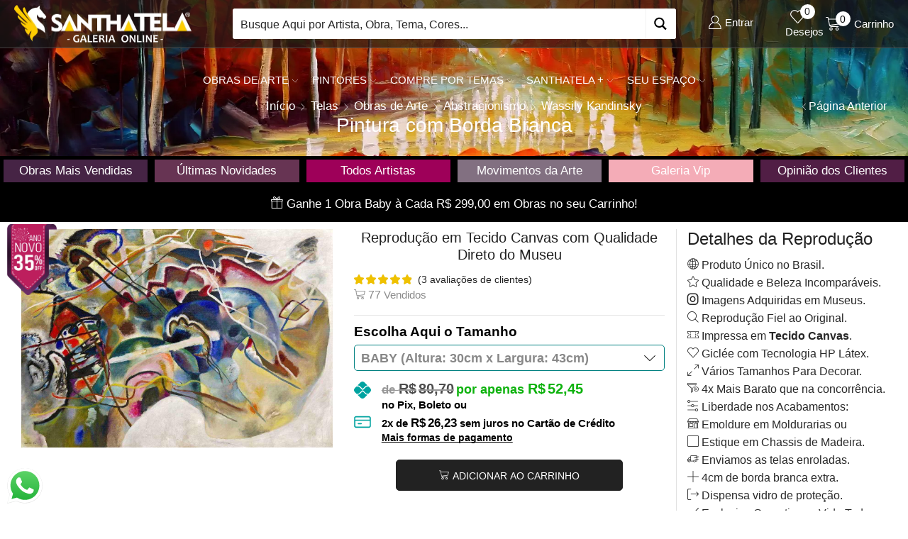

--- FILE ---
content_type: text/html; charset=UTF-8
request_url: https://santhatela.com.br/kandinsky/kandinsky-pintura-com-borda-branca/
body_size: 78754
content:
<!DOCTYPE html><html lang="pt-BR" ><head><meta charset="UTF-8" /><meta name="viewport" content="width=device-width, initial-scale=1.0"/><meta name='robots' content='index, follow, max-image-preview:large, max-snippet:-1, max-video-preview:-1' /> <script data-cfasync="false" data-pagespeed-no-defer>var gtm4wp_datalayer_name = "dataLayer";
	var dataLayer = dataLayer || [];
	const gtm4wp_use_sku_instead = 1;
	const gtm4wp_currency = 'BRL';
	const gtm4wp_product_per_impression = 10;
	const gtm4wp_clear_ecommerce = false;
	const gtm4wp_datalayer_max_timeout = 2000;</script> <title>Pintura com Borda Branca de Wassily Kandinsky | Tela para Quadro na Santhatela</title><link rel="preload" href="https://santhatela.com.br/wp-content/uploads/2023/04/logotipo-santhatela@2x.webp" as="image"><link rel="preload" href="https://santhatela.com.br/wp-content/themes/xstore/fonts/xstore-icons-light.ttf" as="font" type="font/ttf" crossorigin><meta name="description" content="Pintura com Borda Branca de Wassily Kandinsky. Linda Tela em Canvas para seu Quadro com qualidade de Museu. Decore seu ambiente com estilo, beleza e economia. Feita para Apaixonados por Arte. Confira lindas reproduções do seu artista preferido na Santhatela." /><link rel="canonical" href="https://santhatela.com.br/kandinsky/kandinsky-pintura-com-borda-branca/" /><meta property="og:locale" content="pt_BR" /><meta property="og:type" content="article" /><meta property="og:title" content="Pintura com Borda Branca de Wassily Kandinsky | Tela para Quadro na Santhatela" /><meta property="og:description" content="Pintura com Borda Branca de Wassily Kandinsky. Linda Tela em Canvas para seu Quadro com qualidade de Museu. Decore seu ambiente com estilo, beleza e economia. Feita para Apaixonados por Arte. Confira lindas reproduções do seu artista preferido na Santhatela." /><meta property="og:url" content="https://santhatela.com.br/kandinsky/kandinsky-pintura-com-borda-branca/" /><meta property="og:site_name" content="Santhatela" /><meta property="article:publisher" content="https://www.facebook.com/santhatela/" /><meta property="article:modified_time" content="2025-12-08T06:23:03+00:00" /><meta property="og:image" content="https://santhatela.com.br/wp-content/uploads/2017/06/kandinsky-borda-branca-d.jpg" /><meta property="og:image:width" content="1355" /><meta property="og:image:height" content="950" /><meta property="og:image:type" content="image/jpeg" /><meta name="twitter:card" content="summary_large_image" /><meta name="twitter:site" content="@santhatela" /> <script type="application/ld+json" class="yoast-schema-graph">{"@context":"https://schema.org","@graph":[{"@type":"WebPage","@id":"https://santhatela.com.br/kandinsky/kandinsky-pintura-com-borda-branca/","url":"https://santhatela.com.br/kandinsky/kandinsky-pintura-com-borda-branca/","name":"Pintura com Borda Branca de Wassily Kandinsky | Tela para Quadro na Santhatela","isPartOf":{"@id":"https://santhatela.com.br/#website"},"primaryImageOfPage":{"@id":"https://santhatela.com.br/kandinsky/kandinsky-pintura-com-borda-branca/#primaryimage"},"image":{"@id":"https://santhatela.com.br/kandinsky/kandinsky-pintura-com-borda-branca/#primaryimage"},"thumbnailUrl":"https://santhatela.com.br/wp-content/uploads/2017/06/kandinsky-borda-branca-d.jpg","datePublished":"2017-06-15T04:32:50+00:00","dateModified":"2025-12-08T06:23:03+00:00","description":"Pintura com Borda Branca de Wassily Kandinsky. Linda Tela em Canvas para seu Quadro com qualidade de Museu. Decore seu ambiente com estilo, beleza e economia. Feita para Apaixonados por Arte. Confira lindas reproduções do seu artista preferido na Santhatela.","breadcrumb":{"@id":"https://santhatela.com.br/kandinsky/kandinsky-pintura-com-borda-branca/#breadcrumb"},"inLanguage":"pt-BR","potentialAction":[{"@type":"ReadAction","target":["https://santhatela.com.br/kandinsky/kandinsky-pintura-com-borda-branca/"]}]},{"@type":"ImageObject","inLanguage":"pt-BR","@id":"https://santhatela.com.br/kandinsky/kandinsky-pintura-com-borda-branca/#primaryimage","url":"https://santhatela.com.br/wp-content/uploads/2017/06/kandinsky-borda-branca-d.jpg","contentUrl":"https://santhatela.com.br/wp-content/uploads/2017/06/kandinsky-borda-branca-d.jpg","width":1355,"height":950},{"@type":"BreadcrumbList","@id":"https://santhatela.com.br/kandinsky/kandinsky-pintura-com-borda-branca/#breadcrumb","itemListElement":[{"@type":"ListItem","position":1,"name":"Santhatela","item":"https://santhatela.com.br/"},{"@type":"ListItem","position":2,"name":"Loja","item":"https://santhatela.com.br/loja/"},{"@type":"ListItem","position":3,"name":"Pintura com Borda Branca"}]},{"@type":"WebSite","@id":"https://santhatela.com.br/#website","url":"https://santhatela.com.br/","name":"Santhatela","description":"Paixão por Arte - Reproduções em Canvas Para Deixar Sua Casa Linda","publisher":{"@id":"https://santhatela.com.br/#organization"},"potentialAction":[{"@type":"SearchAction","target":{"@type":"EntryPoint","urlTemplate":"https://santhatela.com.br/?s={search_term_string}"},"query-input":{"@type":"PropertyValueSpecification","valueRequired":true,"valueName":"search_term_string"}}],"inLanguage":"pt-BR"},{"@type":"Organization","@id":"https://santhatela.com.br/#organization","name":"Santhatela","url":"https://santhatela.com.br/","logo":{"@type":"ImageObject","inLanguage":"pt-BR","@id":"https://santhatela.com.br/#/schema/logo/image/","url":"https://santhatela.com.br/wp-content/uploads/2023/04/cropped-logo-santhatela.webp","contentUrl":"https://santhatela.com.br/wp-content/uploads/2023/04/cropped-logo-santhatela.webp","width":512,"height":512,"caption":"Santhatela"},"image":{"@id":"https://santhatela.com.br/#/schema/logo/image/"},"sameAs":["https://www.facebook.com/santhatela/","https://x.com/santhatela","https://www.instagram.com/santhatela/","https://www.linkedin.com/company/santhatela/","https://br.pinterest.com/santhatela/","https://www.youtube.com/santhatela","https://www.tiktok.com/@santhatela"],"publishingPrinciples":"https://santhatela.com.br/termos-de-uso/","ownershipFundingInfo":"https://santhatela.com.br/sobre-a-santhatela/","actionableFeedbackPolicy":"https://santhatela.com.br/privacidade/","correctionsPolicy":"https://santhatela.com.br/termos-de-uso/"}]}</script> <link rel='dns-prefetch' href='//www.googletagmanager.com' /><style id='wp-img-auto-sizes-contain-inline-css' type='text/css'>img:is([sizes=auto i],[sizes^="auto," i]){contain-intrinsic-size:3000px 1500px}
/*# sourceURL=wp-img-auto-sizes-contain-inline-css */</style><style id="litespeed-ccss">img:is([sizes="auto"i],[sizes^="auto,"i]){contain-intrinsic-size:3000px 1500px}.ht-ctc-chat{--side:right}.back-top{right:15px!important;bottom:15px!important}.et-mini-content-head{padding:10px 10px 10px!important}.pos-absolute.top{top:20px!important}a.button.btn-checkout.wc-forward{display:none!important}.product-content .price{margin-bottom:0px!important}.hurrytimer-campaign.hurrytimer-campaign-173404{padding:0 5px 0 5px!important;width:100%!important}.wcsp-container .payment.has-icons{margin-bottom:5px!important}.single-product span.wcsp-container.wcsp-container-variable.wcsp-container-product.wcsp-containe-multiple-prices{display:none!important}.single-product .woocommerce-notices-wrapper{display:none!important}.single-wishlist{text-align:center;font-weight:600;border-bottom:gray;border-width:1px;border-bottom-style:solid;margin-bottom:16px}.single-product .wcsp-container .payment .payment-info .payment-name{font-size:15px!important;font-weight:700}span.woocommerce-Price-currencySymbol{margin-right:3px!important}ins .woocommerce-Price-amount{color:#0db20d!important}.single ins:before{content:"por apenas "!important;font-size:18px!important;color:#0db20d!important}.posts-nav-btn .post-info .price{display:none!important}.product-information form.cart table.variations th.label label{font-size:1.34rem!important;color:black!important;font-weight:bold!important;margin-top:10px!important}.single .product-information .variations .label :before{content:"Escolha Aqui o "!important;font-weight:bold!important;color:black!important;margin-bottom:9px!important}.pswp__caption{display:none!important}.asp_w_container{width:100%!important}.posts-nav-btn{top:60%!important}.vc_column-inner{padding-top:0px!important}.scroll-destaques-santhatela{margin-top:0px!important;padding-top:10px!important;padding-bottom:5px!important}.barra-destaques-santhatela{margin:0px!important;padding:5px!important}.single-product select{background-size:16px!important}.single-product div.quantity{display:none!important}.single del{display:none!important}.single ins{display:none!important}.single-product del{display:inline-block!important}.single-product ins{display:inline-block!important;text-decoration:none!important}a.btn.big.active{background-color:#4c4c4c!important}.isb_sale_badge{position:absolute;box-sizing:border-box;z-index:4!important}.isb_sale_badge *{box-sizing:border-box}.isb_sale_badge,.isb_sale_badge:after{box-sizing:border-box}.content-page{padding-bottom:0em!important}.sidebar-widget{margin-bottom:0.5em!important}.product-content .title{font-size:20px!important;text-align:center!important;margin-bottom:0.6em!important}.single del:before{content:"de "!important}button.single_add_to_cart_button.button.alt{margin-top:10px!important;font-size:14px!important;display:block!important;min-width:320px!important;margin-left:auto!important;margin-right:auto!important;border-radius:5px!important}.single .label{margin-top:0px!important;display:block!important;margin-bottom:0px!important;font-size:17px!important;font-weight:bold!important}table.variations{border-top:1px solid #e6e6e6!important}.product-content .woocommerce-product-rating{margin-bottom:0.3em!important}.wc-scm .wc-scm-count:before{content:""!important;font-family:xstore-icons;position:absolute!important;left:15px!important;color:#00000!important}.wc-scm{margin-top:-5px!important;margin-left:20px!important}.wc-scm .wc-scm-count{color:#8a8a8a!important;font-weight:normal!important;font-size:16px!important}.wc-scm .wc-scm-text{font-size:15px!important;color:#8a8a8a!important}a.reset_variations{display:none!important}@media screen and (min-width:992px){.page-heading{background-image:url(https://santhatela.com.br/wp-content/uploads/2023/04/topo-desktop-full-hd.webp)!important}.et_b_dt_header-overlap .page-heading{padding-top:10em!important;padding-bottom:2em!important}.single .product-information form.cart table.variations td.value select{font-size:18px!important;line-height:22px!important;font-weight:600!important;width:100%!important;margin-bottom:10px!important;padding:0 1.2em 0 0.5em!important}.et_col-xs-offset-1{margin-left:0!important}span.et-element-label.inline-block.mob-hide{font-size:17px!important}.single .page-heading{margin-bottom:0px!important}.barra-produtos{margin-bottom:10px!important}.product-content .price{font-size:1.8rem!important}.isb_image{top:-10px!important;width:90px!important}.single .isb_image{top:-10px!important;width:90px!important}.isb_image.isb_left{left:-5px!important}select{border:1px solid teal!important;border-radius:5px!important}}@media (min-width:2000px){.page-heading{background-image:url(https://santhatela.com.br/wp-content/uploads/2023/04/topo-desktop-quad-hd.webp)!important}}@media (min-width:768px) and (max-width:991px){.page-heading{background-color:transparent!important;background-image:url(https://santhatela.com.br/wp-content/uploads/2023/04/topo-tablet.webp)!important}.col-md-3.sidebar-enabled.single-product-sidebar.sidebar-right{margin-bottom:30px!important}.col-md-9.product-content.sidebar-position-right{margin-bottom:0px!important}nav.woocommerce-breadcrumb{margin-top:12px!important}.single .product-information form.cart table.variations td.value select{font-size:18px!important;line-height:22px!important;font-weight:600!important;width:100%!important;margin-bottom:10px!important;padding:0 1.2em 0 0.5em!important}.et_b_mob_header-overlap .page-heading{padding-top:11em!important;padding-bottom:2em!important}.mobile-header-wrapper .et_b_header-cart.et_element-top-level>a{color:white!important}.mobile-header-wrapper .et_b_header-account.et_element-top-level>a{color:white!important}.mobile-header-wrapper .et_b_header-mobile-menu>span svg{color:white!important}.product-content .price{font-size:1.7rem!important}.isb_image{top:-10px;width:90px!important}.single .isb_image{top:-10px!important;width:90px!important}.isb_image.isb_left{left:-5px!important}.single .page-heading{margin-bottom:0px!important}.barra-produtos{margin-bottom:10px!important}select{border:2px solid #950ac3!important;border-radius:5px!important}}@media (min-width:481px) and (max-width:767px){.page-heading{background-color:transparent!important;background-image:url(https://santhatela.com.br/wp-content/uploads/2023/04/topo-mobile-paisagem.webp)!important}.col-md-3.sidebar-enabled.single-product-sidebar.sidebar-right{margin-bottom:30px!important}.col-md-9.product-content.sidebar-position-right{margin-bottom:0px!important}nav.woocommerce-breadcrumb{margin-top:12px!important}.et_b_mob_header-overlap .page-heading{padding-top:11em!important;padding-bottom:1em!important}.single .product-information form.cart table.variations td.value select{font-size:18px!important;line-height:22px!important;font-weight:600!important;width:100%!important;height:3.5rem!important;margin-bottom:10px!important;padding:0 1.2em 0 0.5em!important}.mobile-header-wrapper .et_b_header-cart.et_element-top-level>a{color:white!important}.mobile-header-wrapper .et_b_header-account.et_element-top-level>a{color:white!important}.mobile-header-wrapper .et_b_header-mobile-menu>span svg{color:white!important}.product-content .price{font-size:1.6rem!important}.single .page-heading{margin-bottom:0px!important}.barra-produtos{margin-bottom:15px!important}.isb_image{top:-10px!important;width:90px!important}.single .isb_image{top:-10px!important;width:90px!important}.isb_image.isb_left{left:-5px!important}select{border:2px solid #950ac3!important;border-radius:5px!important}}@media (min-width:0) and (max-width:480px){.page-heading{background-color:transparent!important;background-image:url(https://santhatela.com.br/wp-content/uploads/2023/04/topo-mobile-retrato.webp)!important}.col-md-3.sidebar-enabled.single-product-sidebar.sidebar-right{margin-bottom:30px!important}.col-md-9.product-content.sidebar-position-right{margin-bottom:0px!important}nav.woocommerce-breadcrumb{margin-top:12px!important}.single .product-information form.cart table.variations td.value select{font-size:17px!important;line-height:20px!important;font-weight:600!important;height:3.5rem!important;width:100%!important;margin-bottom:10px!important;padding:0 1.2em 0 0.5em!important}.et_b_mob_header-overlap .page-heading{padding-top:11em!important;padding-bottom:1em!important}.mobile-header-wrapper .et_b_header-cart.et_element-top-level>a{color:white!important}.mobile-header-wrapper .et_b_header-account.et_element-top-level>a{color:white!important}.mobile-header-wrapper .et_b_header-mobile-menu>span svg{color:white!important}.single .page-heading{margin-bottom:0px!important}.barra-produtos{margin-bottom:15px!important}.product-content .price{font-size:1.6rem!important}select{border:2px solid #950ac3!important;border-radius:5px!important}.pswp__button--arrow--left:after,.pswp__button--arrow--right:after{background:#ffffff!important;opacity:0.3!important}.isb_image{top:-10px!important;width:90px!important}.single .isb_image{top:-10px!important;width:90px!important}.isb_image.isb_left{left:-5px!important}.product-images{margin-bottom:25px!important}.single-product .product-images{margin-bottom:5px!important}.content-page{padding-bottom:0px!important}}[class~=hurrytimer-campaign]{line-height:normal;text-align:center;padding:10px 0}[class~=hurrytimer-campaign] *{line-height:normal}.hurryt-loading{display:none!important}.hurrytimer-timer{display:flex;align-items:baseline;justify-content:center;flex-wrap:wrap}.hurrytimer-campaign-173404{text-align:center;display:block}.hurrytimer-campaign-173404 .hurrytimer-timer{justify-content:center}.vc_row:after,.vc_row:before{content:" ";display:table}.vc_row:after{clear:both}.vc_column_container{width:100%}.vc_row{margin-left:-15px;margin-right:-15px}.vc_col-sm-12,.vc_col-sm-2,.vc_col-xs-6{position:relative;min-height:1px;padding-left:15px;padding-right:15px;-webkit-box-sizing:border-box;-moz-box-sizing:border-box;box-sizing:border-box}.vc_col-xs-6{float:left}.vc_col-xs-6{width:50%}@media (min-width:768px){.vc_col-sm-12,.vc_col-sm-2{float:left}.vc_col-sm-12{width:100%}.vc_col-sm-2{width:16.66666667%}}.vc_clearfix:after,.vc_clearfix:before{content:" ";display:table}.vc_clearfix:after{clear:both}.vc_clearfix:after,.vc_clearfix:before{content:" ";display:table}.vc_clearfix:after{clear:both}.wpb_text_column :last-child,.wpb_text_column p:last-child{margin-bottom:0}.wpb_content_element{margin-bottom:35px}.vc_row[data-vc-full-width]{overflow:hidden}.vc_row.vc_row-flex{box-sizing:border-box;display:-webkit-box;display:-webkit-flex;display:-ms-flexbox;display:flex;-webkit-flex-wrap:wrap;-ms-flex-wrap:wrap;flex-wrap:wrap}.vc_row.vc_row-flex>.vc_column_container{display:-webkit-box;display:-webkit-flex;display:-ms-flexbox;display:flex}.vc_row.vc_row-flex>.vc_column_container>.vc_column-inner{-webkit-box-flex:1;-webkit-flex-grow:1;-ms-flex-positive:1;flex-grow:1;display:-webkit-box;display:-webkit-flex;display:-ms-flexbox;display:flex;-webkit-box-orient:vertical;-webkit-box-direction:normal;-webkit-flex-direction:column;-ms-flex-direction:column;flex-direction:column;z-index:1}@media (-ms-high-contrast:active),(-ms-high-contrast:none){.vc_row.vc_row-flex>.vc_column_container>.vc_column-inner>*{min-height:1em}}.vc_row.vc_row-flex::after,.vc_row.vc_row-flex::before{display:none}.vc_row.vc_row-o-equal-height>.vc_column_container{-webkit-box-align:stretch;-webkit-align-items:stretch;-ms-flex-align:stretch;align-items:stretch}.vc_row.vc_row-o-content-middle>.vc_column_container>.vc_column-inner{-webkit-box-pack:center;-webkit-justify-content:center;-ms-flex-pack:center;justify-content:center}.vc_column-inner::after,.vc_column-inner::before{content:" ";display:table}.vc_column-inner::after{clear:both}.vc_column_container{padding-left:0;padding-right:0}.vc_column_container>.vc_column-inner{box-sizing:border-box;padding-left:15px;padding-right:15px;width:100%}.vc_col-has-fill>.vc_column-inner,.vc_row-has-fill>.vc_column_container>.vc_column-inner{padding-top:35px}.vc_row.vc_row-o-equal-height>.vc_column_container{-webkit-box-align:stretch;-webkit-align-items:stretch;-ms-flex-align:stretch;align-items:stretch}.vc_separator .vc_sep_holder{height:1px;position:relative;-webkit-box-flex:1;-webkit-flex:1 1 auto;-ms-flex:1 1 auto;flex:1 1 auto;min-width:10%}.vc_separator .vc_sep_holder .vc_sep_line{height:1px;border-top:1px solid #ebebeb;display:block;position:relative;top:1px;width:100%}.vc_separator.vc_separator_no_text:not(.vc_sep_shadow) .vc_sep_holder_r{display:none}.vc_separator.vc_sep_color_white .vc_sep_line{border-color:#fff}.wpb_single_image img{height:auto;max-width:100%;vertical-align:top}.wpb_single_image .vc_single_image-wrapper{display:inline-block;vertical-align:top;max-width:100%}.wpb_single_image.vc_align_center{text-align:center}.wpb_single_image .vc_figure{display:inline-block;vertical-align:top;margin:0;max-width:100%}*{padding:0;margin:0}img{max-width:100%;height:auto}html{font-family:sans-serif;-ms-text-size-adjust:100%;-webkit-text-size-adjust:100%;font-size:14px;margin-right:0!important}body{--et_font-color:#555;margin:0;font-family:-apple-system,system-ui,BlinkMacSystemFont,"Segoe UI",Verdana,sans-serif,"Apple Color Emoji","Segoe UI Emoji","Segoe UI Symbol";-webkit-font-smoothing:antialiased;-moz-osx-font-smoothing:grayscale;font-size:14px;color:var(--et_font-color)!important;height:auto!important;background-color:var(--et_container-bg-color,transparent);--product-stock-step-1-active-color:var(--et_green-color);--product-stock-step-2-active-color:var(--et_orange-color);--product-stock-step-3-active-color:var(--et_red-color);--h1-size-proportion:2.5714;--h2-size-proportion:1.7142;--h3-size-proportion:1.7142;--h4-size-proportion:1.2857;--h5-size-proportion:1;--h6-size-proportion:0.8571;--h1-line-height:1.2;--h2-line-height:var(--h1-line-height);--h3-line-height:var(--h1-line-height);--h4-line-height:var(--h1-line-height);--h5-line-height:var(--h1-line-height);--h6-line-height:var(--h1-line-height);--product-title-size-proportion:1.14;--product-title-line-height:1.5;--et_main-color:#888;--et_dark-color:#222;--et_active-color:#a4004f;--et_red-color:#c62828;--et_green-color:#2e7d32;--et_blue-color:#1565c0;--et_orange-color:#f57f17;--et_yellow-color:#fdd835;--et_border-color:#e1e1e1;--et_light-color:#f7f7f7;--et_light-color2:#f2f2f2;--et_white-2-dark:#fff;--et_dark-2-white:#222;--et_select-arrow-closed:url([data-uri]);--et_select-arrow-opened:url([data-uri]);--et_404-page-bg-image:url(/wp-content/images/404.png);--et_link-color:var(--et_dark-2-white);--et_link-hover-color:var(--et_main-color);--et_btn-color:var(--et_dark-2-white);--et_btn-bg-color:var(--et_light-color2);--et_btn-br-color:var(--et_light-color2);--et_btn-color-hover:#fff;--et_btn-bg-color-hover:var(--et_active-color);--et_btn-br-color-hover:var(--et_active-color);--et_btn-bordered-color:var(--et_dark-color);--et_btn-bordered-bg-color:transparent;--et_btn-bordered-br-color:var(--et_border-color);--et_btn-bordered-color-hover:var(--et_dark-color);--et_btn-bordered-bg-color-hover:#fff;--et_btn-bordered-br-color-hover:var(--et_border-color);--et_btn-active-color:#fff;--et_btn-active-bg-color:var(--et_active-color);--et_btn-active-br-color:var(--et_active-color);--et_btn-active-color-hover:#fff;--et_btn-active-bg-color-hover:var(--et_active-color);--et_btn-active-br-color-hover:var(--et_active-color);--et_btn-light-color:#fff;--et_btn-light-bg-color:var(--et_btn-bg-color);--et_btn-light-br-color:var(--et_border-color);--et_btn-light-text-transform:uppercase;--et_btn-light-color-hover:#fff;--et_btn-light-bg-color-hover:var(--et_active-color);--et_btn-light-br-color-hover:var(--et_active-color);--et_btn-dark-color:#fff;--et_btn-dark-bg-color:var(--et_dark-color);--et_btn-dark-br-color:var(--et_dark-color);--et_btn-dark-color-hover:#fff;--et_btn-dark-bg-color-hover:#4c4c4c;--et_btn-dark-br-color-hover:#4c4c4c;--et_dark-2-white-0:rgba(0, 0, 0, 0);--et_dark-2-white-01:rgba(0, 0, 0, 0.1);--et_dark-2-white-02:rgba(0, 0, 0, 0.2);--et_dark-2-white-03:rgba(0, 0, 0, 0.3);--et_dark-2-white-08:rgba(0, 0, 0, 0.8);--et_dark-2-white-002:rgba(0, 0, 0, 0.02);--et_white-2-dark-0:rgba(255, 255, 255, 0);--et_white-2-dark-01:rgba(255, 255, 255, 0.1);--et_white-2-dark-05:rgba(255, 255, 255, 0.5);--et_white-2-dark-07:rgba(255, 255, 255, 0.7);--et_white-2-dark-09:rgba(255, 255, 255, 0.9);--et_dark-2-light-dark:var(--et_dark-color);--et_white-2-light-dark:#fff}figure,header,nav{display:block}a{background-color:#fff0}h1{margin:0 0 .67em 0}body p:empty{display:none!important}ol,ul{margin-top:0;margin-bottom:10px}ul ul{margin-bottom:0}h1{margin-top:0;font-size:calc(var(--h1-size-proportion)*1rem);line-height:var(--h1-line-height);font-weight:400;margin-bottom:.5rem;color:var(--et_dark-2-white)}h2{line-height:var(--h2-line-height);color:var(--et_dark-2-white)}h4{line-height:var(--h4-line-height);color:var(--et_dark-2-white)}h2{margin-top:0;font-size:calc(var(--h2-size-proportion)*1rem);font-weight:400;margin-bottom:.7rem}h4{margin-top:0;font-size:calc(var(--h4-size-proportion)*1rem);font-weight:400;margin-bottom:.7rem}p{margin-bottom:1.43rem;line-height:var(--p-line-height,1.6);font-size:var(--p-font-size,1.14rem)}.type-product ul{margin-bottom:1.43em}.type-product li{margin-bottom:.5em;line-height:1.8;font-size:1.14rem}.type-product ul,.type-product ol{padding-left:20px}body ::-webkit-scrollbar{width:3px;height:3px;background:var(--et_border-color)}body ::-webkit-scrollbar-thumb{background:#bbb}.page-wrapper{position:relative;z-index:1;background-color:var(--et_container-bg-color,transparent)}.template-container{position:relative;overflow:hidden}.a-center{text-align:center}.screen-reader-text{clip:rect(1px,1px,1px,1px);height:1px;overflow:hidden;position:absolute!important;width:1px;word-wrap:normal!important}html{font-family:sans-serif;-ms-text-size-adjust:100%;-webkit-text-size-adjust:100%}figure,header,nav{display:block}b,strong{font-weight:700}small{font-size:75%}img{border:0;vertical-align:middle}svg:not(:root){overflow:hidden}figure{margin:1em 40px}button,input,select{color:inherit;font:inherit;margin:0}button{overflow:visible}button,select{text-transform:none}button{-webkit-appearance:button}button::-moz-focus-inner,input::-moz-focus-inner{border:0;padding:0}input{line-height:normal}input[type="number"]::-webkit-inner-spin-button,input[type="number"]::-webkit-outer-spin-button{height:auto}input[type="search"]{-webkit-appearance:textfield;-webkit-box-sizing:content-box;box-sizing:content-box}input[type="search"]::-webkit-search-cancel-button,input[type="search"]::-webkit-search-decoration{-webkit-appearance:none}*,*:before,*:after{-webkit-box-sizing:border-box;box-sizing:border-box}body{line-height:1.42857143;background-color:#fff}input,button,select{font-family:inherit;font-size:inherit;line-height:inherit}figure{margin:0}.container{margin-right:auto;margin-left:auto;padding-left:15px;padding-right:15px}@media (min-width:768px){.container{width:750px}}@media (min-width:992px){.container{width:970px}}@media (min-width:1200px){.container,div.container,.et-container{width:100%}}.row{margin-left:-15px;margin-right:-15px}.col-md-3,.col-md-6,.col-lg-6,.col-md-9,.col-sm-12,.col-md-12{position:relative;min-height:1px;padding-left:15px;padding-right:15px}@media (min-width:768px){.col-sm-12{float:left}.col-sm-12{width:100%}}@media (min-width:992px){.col-md-3,.col-md-6,.col-md-9,.col-md-12{float:left}.col-md-12{width:100%}.col-md-9{width:75%}.col-md-6{width:50%}.col-md-3{width:25%}}@media (min-width:1200px){.col-lg-6{float:left}.col-lg-6{width:50%}}table{background-color:#fff0;border-collapse:collapse;border-spacing:0}th{text-align:start;font-weight:400}label{display:inline-block;max-width:100%;margin-bottom:5px}input[type="search"]{-webkit-box-sizing:border-box;box-sizing:border-box;-webkit-appearance:none}.container:before,.container:after,.row:before,.row:after{content:" ";display:table}.container:after,.row:after{clear:both}.hidden{display:none!important}.button,.btn,form button{display:inline-block;border-radius:0;border:1px solid var(--et_btn-br-color);color:var(--et_btn-color);-webkit-text-fill-color:currentColor;text-transform:uppercase;font-size:var(--et_btn-size,.85rem);text-align:center;line-height:1;padding:.75rem 2.2rem;height:var(--et_inputs-height,2.642rem);background-color:var(--et_btn-bg-color);-webkit-backface-visibility:hidden;backface-visibility:hidden;-webkit-box-sizing:border-box;box-sizing:border-box}.btn.active{background-color:var(--et_btn-active-bg-color);color:var(--et_btn-active-color);border-color:var(--et_btn-active-br-color)}.btn-checkout,.mini-cart-buttons .btn-checkout{color:var(--et_btn-active-color);background-color:var(--et_btn-active-bg-color);border-color:var(--et_btn-active-br-color)}.btn.active{-webkit-box-shadow:none;box-shadow:none}.btn:not(.black):not(.active):not(.bordered):not(.style-custom){color:var(--et_btn-color);background-color:var(--et_btn-bg-color);border-color:var(--et_btn-br-color)}.btn.big{font-size:1rem;height:auto;padding-top:1rem;padding-bottom:1rem}select{padding:0 2.9em 0 1em;color:var(--et_main-color);height:var(--et_inputs-height,2.642rem);line-height:2rem;max-width:100%;display:block;overflow:hidden;white-space:nowrap;text-overflow:ellipsis;text-align:start;position:relative;border:1px solid var(--et_inputs-border-color,var(--et_border-color));border-radius:var(--et_inputs-border-radius,0);-webkit-appearance:none;-moz-appearance:none;background-color:var(--et_inputs-bg-color,var(--et_white-2-light-dark));background-position:calc(100% - 12px) 50%;background-repeat:no-repeat;background-image:var(--et_select-arrow-closed);background-size:var(--et_select-arrow-size,10px)}select::-ms-expand{display:none}input[type="text"],input[type="number"],input[type="search"]{border:1px solid var(--et_inputs-border-color,var(--et_border-color));background-color:var(--et_inputs-bg-color,var(--et_white-2-light-dark));outline:none;border-radius:var(--et_inputs-border-radius,0);width:100%;color:var(--et_dark-2-white);font-size:1.14rem;-webkit-box-shadow:none;box-shadow:none;text-align:start}input[type="text"],input[type="number"],input[type="search"]{height:var(--et_inputs-height,2.642rem);line-height:2rem;padding:0 1.07em;-webkit-appearance:none}input::-webkit-input-placeholder,input:-moz-placeholder,input::-moz-placeholder,input:-ms-input-placeholder{color:var(--et_main-color)}input[type="number"]{-moz-appearance:textfield;font-size:1rem}a{text-decoration:none;-webkit-text-decoration-skip-ink:none;text-decoration-skip-ink:none;color:var(--et_link-color)}span.active{color:var(--et_active-color)}table{width:100%;max-width:100%;margin-bottom:1.43em}table th,table td{vertical-align:var(--et_table-v-align,top);border-left:0;border-right:0}table th:first-child{padding-left:0}table td:last-child{padding-right:0;text-align:right;text-align:end}table tr:first-child td,table tr:first-child th{padding-top:1em}table tr:last-child td,table tr:last-child th{padding-bottom:.71em}table th,table td{padding:var(--et_table-space-v,.71em) var(--et_table-space-h,.71em)}.header-wrapper{position:relative;width:100%}.header-wrapper,.mobile-header-wrapper{z-index:5}.mobile-header-wrapper .mob-align-center{text-align:center}.mobile-header-wrapper .mob-justify-content-center{-webkit-box-pack:center;-ms-flex-pack:center;justify-content:center;text-align:center}.et_connect-block.flex-col>div{-webkit-box-flex:1;-ms-flex:auto;flex:auto}.site-header{font-size:14px}.site-header svg,.et_b-icon svg{fill:currentColor}.et_b-icon svg{width:1em}.et_b-icon svg{height:1em}.site-header ul{list-style:none}.site-header .menu{margin-bottom:0}.site-header .et-wrap-columns{width:calc(100% + 30px);margin-left:-15px;margin-right:-15px}.header-top,.header-main,.header-bottom{position:relative;font-size:var(--content-zoom,100%)}.site-header .et_b_header-logo.et_element-top-level span.fixed{display:none}.et_b_dt_header-overlap .header-wrapper,.et_b_mob_header-overlap .mobile-header-wrapper{position:absolute;left:0;right:0}@media only screen and (min-width:993px){.et_b_dt_header-overlap .page-heading{padding-top:13em;padding-bottom:5em}}@media only screen and (max-width:992px){.et_b_mob_header-overlap .page-heading{padding-top:13em;padding-bottom:5em}}.et-content-dropdown:not(.static),.et-content_toggle:not(.static){position:relative}.et-mini-content{font-size:var(--content-zoom)}.et-mini-content .product_list_widget{color:currentColor}.et-mini-content{text-transform:none;text-align:start;color:var(--et_dark-2-white);background-color:var(--et_white-2-dark);top:100%;position:absolute;z-index:9999;opacity:0;visibility:hidden}.et-mini-content:not(.active)::-webkit-scrollbar{display:none}.et-mini-content .et-close{padding:13px;border-radius:50%;color:var(--et_dark-2-white);-webkit-text-fill-color:currentColor;line-height:1;display:-webkit-inline-box;display:-ms-inline-flexbox;display:inline-flex;margin:9px;background:var(--et_white-2-dark)}.et-mini-content .menu li{padding:8px 0}.et-mini-content .menu li:first-child{padding-top:0}.et-mini-content .menu li:last-child{padding-bottom:0}.et-mini-content .menu li a{color:currentColor}div.mobile-menu-content .et_b_header-menu .menu li a>.fa,.et-mini-content .menu li a>.fa{margin-right:5px}.et_b_header-socials a{color:currentColor;border-radius:inherit}.et_b_header-cart>a,.et_b_header-wishlist>a,.et_b_header-account>a{-webkit-text-fill-color:currentColor}.et_b_header-wishlist{position:relative}.et_b_header-socials a{font-size:var(--content-zoom);line-height:1}.et_b_header-cart .woocommerce-mini-cart__empty-message{text-align:center;margin-bottom:-1.43rem}.cart-type2 .et_b-icon{display:-webkit-box;display:-ms-flexbox;display:flex;-webkit-box-pack:inherit;-ms-flex-pack:inherit;justify-content:inherit;width:100%}.et_b_header-wishlist.et_element-top-level>a,.et_b_header-account.et_element-top-level>a,.et_b_header-cart.et_element-top-level>a{-webkit-backface-visibility:hidden}.cart-type2 .et_b-icon:first-child:not(:last-child)+.et-element-label{padding-top:5px}.cart-type2 .et-element-label{padding:0;line-height:1}.et-quantity{--et-quantity-proportion:1.5em;font-size:.75em;position:relative;-webkit-text-fill-color:currentColor;display:-webkit-inline-box;display:-ms-inline-flexbox;display:inline-flex;-webkit-box-align:center;-ms-flex-align:center;align-items:center;-webkit-box-pack:center;-ms-flex-pack:center;justify-content:center;border-radius:50%;line-height:.75em;width:var(--et-quantity-proportion);height:var(--et-quantity-proportion);text-align:center}.et_element>.et-quantity{display:none}.et_b-tab-content{-webkit-animation:fadeIn 0.3s;animation:fadeIn 0.3s;margin-top:-10px;margin-bottom:-10px}.et_b-tab-content:not(.active){display:none}.et_b-tab-content,.et_b-tab-content ul,.et_b-tab-content li,.et_b-tab-content a{text-align:inherit;-webkit-box-pack:inherit;-ms-flex-pack:inherit;justify-content:inherit}.et_b-tabs{display:-webkit-box;display:-ms-flexbox;display:flex;-ms-flex-pack:distribute;justify-content:space-around;margin-bottom:15px}.et_b-tabs-wrapper{overflow:hidden;width:100%}.et_b-tabs-wrapper:not(:last-child){margin-bottom:20px}.et_b-tabs .et-tab{position:relative;color:currentColor;-webkit-text-fill-color:currentColor;padding:0 5px 10px;-webkit-box-flex:1;-ms-flex:1;flex:1;text-align:center;opacity:.5;white-space:nowrap;text-transform:uppercase;border-bottom:1px solid currentColor}.et_b-tabs .et-tab:not(.active){overflow:hidden;text-overflow:ellipsis}.et_b-tabs .et-tab.active{opacity:1}.et_b_header-html_block p{color:currentColor;margin-bottom:0}.et-content-right .et-mini-content{right:0}.et-content-left .et-mini-content{left:0}.et-quantity,.et-quantity-top .et-quantity{top:-7px;margin-left:-7px}.et_b-tabs .et-tab:after{position:absolute;bottom:-1px;z-index:12;content:"";height:2px;width:0;right:0;background:currentColor}.et_b-tabs .et-tab.active:after{width:100%;left:0;right:auto}.et_col-xs-offset-2{margin-left:16.66666667%}.et_col-xs-offset-1{margin-left:8.33333333%}.et_col-xs-offset-0{margin-left:0}.et_column{float:left}.content-page{padding-bottom:5.65em}.align-start{text-align:start}.justify-content-start{-webkit-box-pack:start;-ms-flex-pack:start;justify-content:flex-start}.justify-content-end{-webkit-box-pack:end;-ms-flex-pack:end;justify-content:flex-end}.justify-content-center{-webkit-box-pack:center;-ms-flex-pack:center;justify-content:center;text-align:center}.align-items-center{-webkit-box-align:center;-ms-flex-align:center;align-items:center}.valign-center{vertical-align:middle}.full-width{width:100%}.flex{display:-webkit-box;display:-ms-flexbox;display:flex}.flex-inline{display:-webkit-inline-box;display:-ms-inline-flexbox;display:inline-flex}.flex-col{-ms-flex-wrap:wrap;flex-wrap:wrap}.flex-col>div{display:-webkit-box;display:-ms-flexbox;display:flex;-ms-flex-preferred-size:100%;flex-basis:100%;width:100%;-webkit-box-flex:1;-ms-flex:1;flex:1;-webkit-box-pack:inherit!important;-ms-flex-pack:inherit!important;justify-content:inherit!important}.flex-col{-webkit-box-orient:vertical;-webkit-box-direction:normal;-ms-flex-direction:column;flex-direction:column}.flex-row{-webkit-box-orient:horizontal;-webkit-box-direction:normal;-ms-flex-direction:row;flex-direction:row}.flex-wrap{-ms-flex-wrap:wrap;flex-wrap:wrap}.flex-nowrap{-ms-flex-wrap:nowrap;flex-wrap:nowrap}.inline-block{display:inline-block}@media only screen and (max-width:992px){.mob-hide{display:none}.mob-align-center{text-align:center}.mob-justify-content-center{-webkit-box-pack:center;-ms-flex-pack:center;justify-content:center;text-align:center}}.currentColor{color:currentColor}.et_b-icon,.et-svg{display:-webkit-inline-box;display:-ms-inline-flexbox;display:inline-flex;position:relative;-webkit-box-align:center;-ms-flex-align:center;align-items:center}.et_b-icon svg,.et-svg svg{overflow:visible}.et_b-icon svg,.et_b_header-socials svg{fill:currentColor}.et_b-icon+span,span+.et-element-label{padding-left:5px}.clear{clear:both}.et_col-xs-1{width:8.33333%}.et_col-xs-3{width:25%}.et_col-xs-6{width:50%}.et_col-xs-8{width:66.6667%}.et_col-xs-12{width:100%}.et-container:before,.et-container:after{content:"";display:table}.et-container:after{clear:both}.et-container{width:100%;max-width:1170px;margin:0 auto;padding-left:15px;padding-right:15px;-webkit-box-sizing:border-box;box-sizing:border-box}.et-row-container:not(.et-container){padding-left:0;padding-right:0;width:100%;max-width:100%}.et-row-container.et-container .et-wrap-columns{margin-left:-15px;margin-right:-15px;clear:both}.et_column{min-height:1px;position:relative;padding-right:15px;padding-left:15px}@media (min-width:768px){.container{max-width:100%}.et-container{max-width:750px}}@media only screen and (min-width:992px){.et-container{max-width:970px}}@media only screen and (max-width:992px){.mob-hide{display:none}}@media only screen and (max-width:480px){.content-page{padding-bottom:2.55em}html{font-size:13px}body{font-size:1rem}}.pos-absolute{position:absolute}.pos-fixed{position:fixed}.pos-relative{position:relative}.pos-absolute.top{top:0}.pos-static{position:static}.pos-fixed.right{right:0}.pos-absolute.full-right{right:100%}.pos-absolute.full-left{left:100%}.et-notify:before{font-family:"xstore-icons";margin-right:5px}.sticky-message-on .content-page .woocommerce-notices-wrapper{position:fixed;bottom:0;z-index:3;margin-bottom:-2px;left:0;right:0;opacity:0;visibility:hidden;-webkit-animation:et-woo-fadeIn 7s ease-in-out,et-toTop 1s ease-in-out;animation:et-woo-fadeIn 7s ease-in-out,et-toTop 1s ease-in-out}.et-notify{position:fixed;top:0;background:var(--et_border-color);color:#fff;z-index:10010;margin:5px;font-size:1rem;padding:15px 30px;border-radius:3px;-webkit-box-shadow:0 4px 10px 0 rgb(3 3 3/.1);box-shadow:0 4px 10px 0 rgb(3 3 3/.1)}@media only screen and (min-width:769px){.et-notify{margin:30px}}.et-notify:empty{display:none}.et-notify:not(.removing){-webkit-animation:fadeIn 0.3s linear,et-rtl 0.3s linear;animation:fadeIn 0.3s linear,et-rtl 0.3s linear}.nav-sublist-dropdown{position:absolute;top:100%;left:var(--menu-main-sublist-offset-left,0);right:var(--menu-main-sublist-offset-right,auto);z-index:-1;display:none;-webkit-animation:fadeOut;animation:fadeOut;width:var(--menu-sublist-width,18em);padding:2.14em 2.14em;background-color:var(--et-sublist-background,var(--et_white-2-dark));border-radius:var(--et-sublist-border-radius,0);text-align:left;text-align:start;border:1px solid var(--et-sublist-border-color,var(--et_border-color));-webkit-box-sizing:border-box;box-sizing:border-box}.nav-sublist-dropdown .container{width:auto;padding:0}.nav-sublist-dropdown .item-link{display:block;font-size:1rem;padding:.72em 0}.nav-sublist-dropdown ul{padding-left:0;display:block;width:100%}.nav-sublist-dropdown ul>li{position:relative;display:inline-block;width:100%}.item-design-dropdown .nav-sublist-dropdown{padding:var(--menu-sublist-padding-top,1em)0 var(--menu-sublist-padding-bottom,1em)}.item-design-dropdown .nav-sublist-dropdown ul>li.menu-item-has-children{position:relative}.item-design-dropdown .nav-sublist-dropdown ul>li.menu-item-has-children>a{position:static}.item-design-dropdown .nav-sublist-dropdown ul>li.menu-item-has-children>a:after{content:"";font-size:10px;font-family:"xstore-icons";position:absolute;right:2.5em;top:50%;-webkit-transform:translateY(-50%);transform:translateY(-50%)}.item-design-dropdown .nav-sublist-dropdown ul>li.menu-item-has-children>.nav-sublist{display:var(--submenu-display,none);-webkit-animation:fadeOut;animation:fadeOut}.item-design-dropdown .nav-sublist-dropdown ul>li>a{width:100%;font-size:1.14rem;-webkit-box-sizing:border-box;box-sizing:border-box;padding:var(--menu-sublist-padding-v,.6em) var(--menu-sublist-padding-h,1.9em)}.item-design-dropdown .nav-sublist-dropdown ul>li ul{position:var(--menu-sublist-position,absolute);top:var(--menu-sublist-top-offset,-1.07em);border:var(--menu-sublist-border,1px solid var(--et-sublist-border-color,var(--et_border-color)));z-index:var(--menu-sublist-z-index,0);left:var(--submenu-offset-left,100%);right:var(--submenu-offset-right,auto)}.item-design-dropdown .nav-sublist-dropdown ul>li .nav-sublist ul{background-color:var(--et-sublist-background,var(--et_white-2-dark));border-radius:var(--et-sublist-border-radius,0);padding:var(--menu-sublist-padding-top,1em)0 var(--menu-sublist-padding-bottom,1em);width:100%;-webkit-animation-name:var(--dropdown-animation-name,fadeIn);animation-name:var(--dropdown-animation-name,fadeIn);-webkit-animation-duration:var(--dropdown-animation-duration,0.2s);animation-duration:var(--dropdown-animation-duration,0.2s)}.menu-item-has-children{position:relative}.menu-item-has-children>a>.arrow{fill:currentColor;margin-left:5px;-webkit-box-ordinal-group:0;-ms-flex-order:-1;order:-1}.swiper-entry{position:relative;--arrow-size:50px;isolation:isolate}.swipers-couple-wrapper{z-index:0}@media screen and (max-width:1024px){.swiper-entry{--arrow-size:40px}}.et-icon{font-family:"xstore-icons"!important;speak:never;font-style:normal;font-weight:400;font-variant:normal;text-transform:none;line-height:1;-webkit-font-smoothing:antialiased;-moz-osx-font-smoothing:grayscale}.et-instagram:before{content:"ด"}.et-left-arrow:before{content:""}.et-right-arrow:before{content:""}.et-heart:before{content:""}.et-zoom:before{content:""}.et-star:before{content:""}.et-plus:before{content:""}.et-minus:before{content:""}.et-tick:before{content:""}.et-logout:before{content:""}.et-clear-filter:before{content:""}.et-coupon:before{content:""}.et-diagonal-arrow:before{content:""}.et-controls:before{content:""}.et-calendar:before{content:""}.et-internet:before{content:""}.et-delivery:before{content:""}.et-square:before{content:""}.et-gift:before{content:""}.et-right-arrow-2:before{content:""}.et-shop:before{content:""}@-webkit-keyframes fadeIn{0%{opacity:0;visibility:hidden}100%{opacity:1;visibility:visible}}@keyframes fadeIn{0%{opacity:0;visibility:hidden}100%{opacity:1;visibility:visible}}@-webkit-keyframes fadeOut{0%{opacity:1;visibility:visible}100%{opacity:0;visibility:hidden}}@keyframes fadeOut{0%{opacity:1;visibility:visible}100%{opacity:0;visibility:hidden}}@-webkit-keyframes et-woo-fadeIn{0%{opacity:0;visibility:hidden}10%{opacity:1;visibility:visible}90%{opacity:1;visibility:visible}100%{opacity:0;visibility:hidden}}@keyframes et-woo-fadeIn{0%{opacity:0;visibility:hidden}10%{opacity:1;visibility:visible}90%{opacity:1;visibility:visible}100%{opacity:0;visibility:hidden}}@-webkit-keyframes et-toTop{0%{-webkit-transform:translateY(5px);transform:translateY(5px)}100%{-webkit-transform:translateY(0);transform:translateY(0)}}@keyframes et-toTop{0%{-webkit-transform:translateY(5px);transform:translateY(5px)}100%{-webkit-transform:translateY(0);transform:translateY(0)}}@keyframes et-toTop{0%{-webkit-transform:translateY(5px);transform:translateY(5px)}100%{-webkit-transform:translateY(0);transform:translateY(0)}}@-webkit-keyframes et-rtl{0%{-webkit-transform:translateX(7px);transform:translateX(7px)}100%{-webkit-transform:translateX(0);transform:translateX(0)}}@keyframes et-rtl{0%{-webkit-transform:translateX(7px);transform:translateX(7px)}100%{-webkit-transform:translateX(0);transform:translateX(0)}}button::-moz-focus-inner{padding:0;border:0}.sidebar-widget{display:inline-block}.sidebar-widget{width:100%}@media (min-width:993px){.sidebar-widget{margin-bottom:var(--space-between-widgets,3.9em)}}@media only screen and (max-width:992px){.sidebar-widget:not(:empty){margin-bottom:40px}}.vc_row[data-vc-full-width]{overflow:hidden!important}.wpb-js-composer .vc_row.vc_row-flex>.vc_column_container>.vc_column-inner{z-index:auto}.woocommerce-breadcrumb{list-style:none;display:block;width:100%;padding:0;margin:0;color:var(--et_main-color)}.woocommerce-breadcrumb a{padding:0 1px}.woocommerce-breadcrumb a{color:var(--et_main-color)}.woocommerce-breadcrumb a,.woocommerce-breadcrumb .delimeter{display:inline-block}.woocommerce-breadcrumb,.page-heading .title{text-transform:capitalize}.single-product .bc-type-default .woocommerce-breadcrumb a:last-of-type+.delimeter{display:none}.page-heading{padding:.85em;text-align:center;background-repeat:no-repeat;background-position:center center}.page-heading .title{font-weight:inherit;letter-spacing:inherit}.page-heading .title{margin-bottom:0;word-wrap:break-word}.bc-type-default{padding:1.7em 0}.bc-type-default .title{font-size:170%;text-transform:uppercase}.bc-type-default .span-title{display:none}.page-heading .delimeter,.back-history:before,.page-heading .title:before{font-size:.57em}.span-title:last-of-type{color:var(--et_dark-2-white)}.bc-color-white .woocommerce-breadcrumb,.bc-color-white,.bc-color-white a,.bc-color-white h1{color:#fff}@media only screen and (max-width:1200px){.back-history{display:none!important}}@media only screen and (max-width:992px){.page-heading{padding-left:0;padding-right:0}}a.back-history{position:absolute;right:15px;top:0;padding:0}a.back-history:before{content:"";font-family:"xstore-icons";position:absolute;left:-2px;top:50%;-webkit-transform:translate(-100%,-50%);transform:translate(-100%,-50%)}.back-top{position:fixed;right:30px;bottom:30px;height:46px;width:46px;color:var(--et_dark-2-white);background-color:var(--et_white-2-light-dark);border-radius:50px;-webkit-box-shadow:inset 0 0 0 1px var(--et_border-color);box-shadow:inset 0 0 0 1px var(--et_border-color);z-index:999}.back-top:not(.backIn){opacity:0;visibility:hidden;-webkit-transform:translateY(15px);transform:translateY(15px)}.back-top svg{width:calc(100% + 2px);height:calc(100% + 2px);margin:-1px}.back-top svg path{stroke:var(--et_dark-2-white);stroke-width:4;-webkit-box-sizing:border-box;box-sizing:border-box}.back-top span{position:absolute;top:50%;left:50%;-webkit-transform:translate(-50%,-50%) rotate(-90deg);transform:translate(-50%,-50%) rotate(-90deg)}@media only screen and (max-width:480px){.back-top{right:15px;bottom:15px}}.price ins{padding-left:3px;text-decoration:none}.price ins .amount{color:var(--et_active-color)}.star-rating{font-size:0;width:81px;display:inline-block;margin:0 auto 15px;position:relative;line-height:1;background-repeat:no-repeat;background-position:0 0;white-space:nowrap}.star-rating:before,.star-rating span:before{font-size:1rem;font-family:"xstore-icons";color:var(--et_border-color);-webkit-text-fill-color:currentColor;display:block;letter-spacing:3px;content:"󩌍󩌍󩌍󩌍󩌍"}.star-rating span{position:absolute;left:0;top:0;height:auto;background-repeat:no-repeat;background-position:0 0;overflow:hidden}.star-rating span:before{color:var(--et_yellow-color);-webkit-text-fill-color:currentColor}div.quantity{position:relative;height:var(--et_quantity-height,38px);display:-webkit-box;display:-ms-flexbox;display:flex;-webkit-box-pack:center;-ms-flex-pack:center;justify-content:center;-webkit-box-align:center;-ms-flex-align:center;align-items:center}div.quantity::-webkit-selection,div.quantity span::-webkit-selection,div.quantity input[type="number"]::-webkit-selection{background-color:#fff0}div.quantity>span,div.quantity>input[type="number"]{display:-webkit-box;display:-ms-flexbox;display:flex;-webkit-box-align:center;-ms-flex-align:center;align-items:center;-webkit-box-pack:center;-ms-flex-pack:center;justify-content:center;text-align:center;height:100%}div.quantity>span{padding-right:4px;padding-left:4px;color:var(--et_dark-2-white);border:1px solid var(--et_inputs-border-color,var(--et_border-color));background-color:var(--et_inputs-bg-color,var(--et_white-2-light-dark));-webkit-font-smoothing:none}div.quantity>input[type="number"]{padding:0;min-width:var(--et_quantity-height,38px);max-width:45px;border-right:none;border-left:none;border-radius:0;-webkit-appearance:none;-moz-appearance:textfield}div.quantity>.minus,div.quantity>.plus{font-size:var(--et_quantity-size,.55em)}div.quantity>input[type="number"]::-webkit-inner-spin-button{display:none}div.quantity,div.quantity~.single_add_to_cart_button{margin-bottom:10px}.shop_attributes{margin:0 auto}.shop_attributes th{font-size:1.14rem;color:var(--et_main-color)}.shop_attributes th,.shop_attributes td{padding-top:var(--items-v-gap,1em);padding-bottom:var(--items-v-gap,1em);vertical-align:middle}.shop_attributes tr:not(:last-child){border-bottom:var(--separator-width,1px) var(--separator-style,solid) var(--separator-color,var(--et_border-color))}.shop_attributes p{font-size:1.07rem;margin-bottom:0}.shop_attributes p:last-child{margin-bottom:0}.tab-content .shop_attributes{width:100%}div.quantity{margin-right:20px;float:left}.et_cart-type-2 .single_add_to_cart_button:before{content:"";font-family:"xstore-icons"}.product-content{margin-bottom:35px}.product-content .price{width:100%;margin-bottom:.5em;font-size:1.4rem;line-height:1.2;color:var(--et_main-color)}.product-content .woocommerce-product-rating{margin-bottom:.5em}.product-content .woocommerce-product-rating .star-rating{display:inline-block;vertical-align:middle;height:auto;margin-bottom:0}.product-content .woocommerce-product-rating .woocommerce-review-link{display:inline-block;vertical-align:middle}.product-content .variations_button{margin-top:5px}.product-content .woocommerce-variation:empty{display:none}.product-content .title{font-size:24px;margin-bottom:.3em}.product-information{margin-bottom:30px}.product-information p{margin-bottom:1em}.product-information .woocommerce-product-details__short-description{width:100%;margin-bottom:1.07em;font-size:1.14rem}.product-information .cart{margin-bottom:16px;display:block}.product-information form.cart table.variations{margin-bottom:0;border-top:none}.product-information form.cart table.variations th.label,.product-information form.cart table.variations td.value{padding:0;border-top:none;border-bottom:none;text-align:left;text-align:start}.product-information form.cart table.variations th.label{width:auto;display:block}.product-information form.cart table.variations th.label label{font-size:1.14rem}.product-information form.cart table.variations td.value{display:inline-block;width:100%}.product-information form.cart table.variations td.value select{display:inline-block;margin-bottom:1em}@media only screen and (min-width:993px){.tabs-after_content .single-product-sidebar{margin-bottom:3.45em}}@media only screen and (max-width:992px){.product-images{margin-bottom:40px;padding:0 15px}}@media only screen and (max-width:768px){.product-content{margin-bottom:15px}}@media only screen and (max-width:480px){.single-product .product{width:100%}#reviews .commentlist .star-rating{float:none}.single_add_to_cart_button.button{padding-top:1rem;padding-bottom:1rem}}@media only screen and (max-width:320px){.single_add_to_cart_button.button{min-width:175px;margin-right:0}}.product-information .woocommerce-review-link{margin-left:5px}a.reset_variations{display:inline-block;text-decoration:underline;opacity:1!important;margin-bottom:9px}#reviews .comment-reply-title{text-transform:uppercase;line-height:var(--h2-line-height)}#reviews .meta strong{display:inline-block}#reviews .meta time{display:block}.zoom-on .main-images a.zoom{display:block}.main-images{margin-bottom:10px;position:relative;text-align:center}.gallery-slider-off .main-images>div{margin-bottom:30px}.woocommerce-product-gallery__image{width:100%}.product-images{position:relative}.single_add_to_cart_button:before{padding-right:5px;font-family:"xstore-icons"}.single_add_to_cart_button.button{height:auto;font-size:.85rem;padding-top:.95rem;padding-bottom:.95rem;background-color:var(--et_btn-dark-bg-color);border:1px solid var(--et_btn-dark-br-color);color:var(--et_btn-dark-color);-webkit-text-fill-color:currentColor;min-width:190px}.product-content form.cart,.product-content .woocommerce-variation-add-to-cart{display:-webkit-box;display:-ms-flexbox;display:flex;-webkit-box-align:center;-ms-flex-align:center;align-items:center;-ms-flex-wrap:wrap;flex-wrap:wrap;-webkit-box-pack:inherit;-ms-flex-pack:inherit;justify-content:inherit}.product-content .single_variation_wrap{width:100%}.xstore-wishlist-single{display:inline-block;font-size:1.14rem}form.cart~.single-wishlist .xstore-wishlist-single{margin-bottom:10px}a.reset_variations{margin-left:1rem}.single_add_to_cart_button.button{margin-right:.4rem}@media (min-width:993px){.single-product-sidebar.sidebar-right{border-left:1px solid var(--et_border-color)}}.comment-reply-title{font-size:1.7142em;padding-bottom:1em;margin-bottom:0}#reviews #comments>h2,.comment-reply-title{display:block;width:100%;color:var(--et_dark-2-white);margin-bottom:0;line-height:var(--h2-line-height)}#reviews #comments>h2,span.comment-reply-title{font-size:1rem;text-transform:uppercase;margin-bottom:var(--widget-title-space-bottom,1em);padding-bottom:var(--widget-title-inner-space-bottom,1em);border-bottom:var(--widget-title-border-width,1px) solid var(--widget-title-border-color,var(--et_border-color));line-height:var(--h2-line-height)}#reply-title{display:-webkit-inline-box;display:-ms-inline-flexbox;display:inline-flex;-webkit-box-pack:justify;-ms-flex-pack:justify;justify-content:space-between}.comment-respond{display:inline-block;width:100%}.commentlist li{list-style-type:none;margin-bottom:var(--comments-v-gap,1.5em);padding-bottom:var(--comments-v-gap,1.5em);border-bottom:var(--comment-border-width,1px) var(--comment-border-style,solid) var(--comment-border-color,var(--et_border-color))}.commentlist li:first-child{margin-top:var(--comments-v-gap,1.5em)}.commentlist li:last-child{border:none}.commentlist .comment-text{overflow:hidden;text-align:start}.commentlist .comment-text p{word-break:break-word}.commentlist .description p{margin-bottom:.75em}.commentlist .star-rating{margin-top:5px}.commentlist .star-rating span{height:auto}.commentlist .meta{font-size:0}.commentlist .meta strong{display:block;font-size:1.3rem;font-weight:400;color:var(--et_dark-2-white)}.commentlist .meta time{color:var(--et_main-color);font-size:1.14rem}#reviews .commentlist .star-rating{margin-top:10px}@media only screen and (min-width:992px){#reviews{overflow:hidden;--h2-line-height:1.4}#reviews #comments,#reviews #review_form_wrapper{width:50%}}@media only screen and (max-width:768px){.commentlist .comment-text p{word-break:normal}}.commentlist .star-rating{float:right}@media only screen and (min-width:992px){#reviews #review_form_wrapper{float:right;padding-left:var(--comments-columns-space,15px)}#reviews #comments{float:left;padding-right:var(--comments-columns-space,15px)}}.et-socials span{color:var(--et_dark-2-white)}.et_b_header-menu>.menu-main-container{all:inherit;width:auto;margin:0}.et_b_header-menu .menu{display:-webkit-box;display:-ms-flexbox;display:flex;-webkit-box-align:center;-ms-flex-align:center;align-items:center;-webkit-box-orient:horizontal;-webkit-box-direction:normal;-ms-flex-flow:row wrap;flex-flow:row wrap}.et_b_header-menu .menu li{list-style:none}.et_b_header-menu .menu a{position:relative;display:inline-block;-webkit-text-fill-color:currentColor}.et_b_header-menu .menu>li>a{color:currentColor}.et_b_header-menu.et_element-top-level .menu>li>a{font-size:var(--content-zoom)}.et_b_header-menu.et_element-top-level .menu .type-img,.header-mobile-menu .menu .type-img,.et_b_header-menu.et_element-top-level .menu .nav-sublist-dropdown .type-img,.header-mobile-menu .menu .nav-sublist-dropdown .type-img{display:-webkit-box;display:-ms-flexbox;display:flex}.header-main-menu.et_element-top-level .menu-main-container>.menu{-webkit-box-pack:inherit;-ms-flex-pack:inherit;justify-content:inherit}.et_b_header-menu ul[id]{margin-bottom:0}.et_b_header-menu:not(.et_element-top-level) .menu a{display:-webkit-inline-box;display:-ms-inline-flexbox;display:inline-flex;-webkit-box-align:center;-ms-flex-align:center;align-items:center}.et_b_header-menu .item-design-dropdown .nav-sublist-dropdown:not(.nav-sublist){width:18em}.header-main-menu .nav-sublist-dropdown:not(.nav-sublist){top:100%;padding:.6em 1.14em}.et_b_header-menu.et_element-top-level .item-design-mega-menu .nav-sublist-dropdown:not(.nav-sublist){padding-top:0!important;padding-bottom:0!important}.et_b_header-menu.et_element-top-level .item-design-dropdown .nav-sublist-dropdown:not(.nav-sublist),.et_b_header-menu.et_element-top-level .item-design-mega-menu .nav-sublist-dropdown:not(.nav-sublist){padding-left:0!important;padding-right:0!important}.et_b_header-menu.et_element-top-level .nav-sublist-dropdown .item-link{font-size:var(--content-zoom)}.et_b_header-menu .nav-sublist-dropdown .item-link{display:-webkit-box;display:-ms-flexbox;display:flex;-webkit-box-align:center;-ms-flex-align:center;align-items:center;font-size:100%;color:currentColor;-webkit-text-fill-color:currentColor;padding:.6em 1.9em}.et_b_header-menu .nav-sublist-dropdown ul{display:block;width:100%}.et_b_header-menu li>.nav-sublist-dropdown:not(.nav-sublist){opacity:0;visibility:hidden}.et_b_header-menu .nav-sublist-dropdown{text-transform:none}.et_b_header-menu .item-design-dropdown .nav-sublist-dropdown{opacity:0;visibility:hidden}.et_b_header-menu .item-design-dropdown .nav-sublist-dropdown ul>li>a{width:100%}.et_b_header-menu .item-design-dropdown .nav-sublist-dropdown ul>li .nav-sublist ul{background-color:var(--et_white-2-dark);padding:1em 0}.et_b_header-menu .nav-sublist-dropdown{color:var(--et_dark-2-white);background:var(--et_white-2-dark)}.et_b_header-menu.et_element-top-level .menu>li>a:before{background-color:var(--et_border-color)}.header-mobile-menu .menu>li>a i{display:inline-block;margin-right:5px}.et_b_header-menu:not(.header-secondary-menu) .item-design-mega-menu .nav-sublist-dropdown .container>ul>li:not(:last-child){border-right:1px solid var(--et_border-color)}.et_b_header-menu .nav-sublist-dropdown:not(.nav-sublist){position:absolute;left:0;z-index:-1;background-color:var(--et_white-2-dark);text-align:start;border:1px solid var(--et_border-color);-webkit-box-sizing:border-box;box-sizing:border-box}.et_b_header-menu .item-design-dropdown .nav-sublist-dropdown ul>li.menu-item-has-children>a:after{font-size:60%;right:1em}.et_b_header-menu .item-design-dropdown .nav-sublist-dropdown ul>li ul{position:absolute;top:calc(-1em - 1px);border:1px solid var(--et_border-color);z-index:0;left:100%;-webkit-animation-duration:0.3s;animation-duration:0.3s}.menu-items-overline .menu>li>a:before{content:"";height:2px;width:0;right:0;position:absolute;top:0}body{--et_active-color:#3d3d3d;--et_arrows-bg-color:rgba(41,39,39,0.63);--et_arrows-color:#ffffff;--p-font-size:16px;--p-line-height:1.6;--et_on-sale-radius:50%;--product-stock-step-1-active-color:#2e7d32;--product-stock-step-2-active-color:#f57f17;--product-stock-step-3-active-color:#c62828;--customizer-ui-width:21%;--customizer-ui-content-zoom:1%}body{--et_inputs-border-radius:0px;--et_inputs-bg-color:rgba(255,255,255,1);--et_inputs-border-color:rgba(209,206,206,1);--et_notice-bg-color:#2bc2cb;--et_info-bg-color:#2bc2cb;--et_error-bg-color:#a50303;--et_notice-color:#ffffff;--et_info-color:#ffffff;--et_error-color:#ffffff;--et_btn-bg-color:#000000;--et_btn-bg-color-hover:#606060;--et_btn-color:#ffffff;--et_btn-color-hover:#ffffff;--et_btn-br-color:#000000;--et_btn-br-color-hover:#606060;--et_btn-bordered-bg-color:#000000;--et_btn-bordered-bg-color-hover:#606060;--et_btn-bordered-color:#ffffff;--et_btn-bordered-color-hover:#ffffff;--et_btn-bordered-br-color:#000000;--et_btn-bordered-br-color-hover:#606060;--et_btn-dark-bg-color:#222222;--et_btn-dark-bg-color-hover:#606060;--et_btn-dark-color:#ffffff;--et_btn-dark-color-hover:#ffffff;--et_btn-dark-br-color:#222222;--et_btn-dark-br-color-hover:#606060;--et_btn-active-bg-color:#282828;--et_btn-active-bg-color-hover:#606060;--et_btn-active-color:#ffffff;--et_btn-active-color-hover:#ffffff;--et_btn-active-br-color:#222222;--et_btn-active-br-color-hover:#606060;--et_font-color:#282828}.btn:not(.black):not(.active):not(.bordered):not(.style-custom){border-top-left-radius:0;border-top-right-radius:0;border-bottom-right-radius:0;border-bottom-left-radius:0;border-style:solid}.single_add_to_cart_button.button,.woocommerce-mini-cart__empty-message .btn,.btn-checkout{border-style:solid}.single_add_to_cart_button.button,.woocommerce-mini-cart__empty-message .btn,.btn-checkout,.mini-cart-buttons a{border-top-left-radius:5px;border-top-right-radius:5px;border-bottom-right-radius:5px;border-bottom-left-radius:5px}.btn.active{border-top-left-radius:5px;border-top-right-radius:5px;border-bottom-right-radius:5px;border-bottom-left-radius:5px;border-style:solid}body{font-family:-apple-system,BlinkMacSystemFont,"Segoe UI",Roboto,Oxygen-Sans,Ubuntu,Cantarell,"Helvetica Neue",sans-serif;font-weight:400;color:#282828}.comment-reply-title{font-family:-apple-system,BlinkMacSystemFont,"Segoe UI",Roboto,Oxygen-Sans,Ubuntu,Cantarell,"Helvetica Neue",sans-serif;font-weight:400}h1,h2,h4{font-family:-apple-system,BlinkMacSystemFont,"Segoe UI",Roboto,Oxygen-Sans,Ubuntu,Cantarell,"Helvetica Neue",sans-serif;font-weight:400}.page-heading{background-image:url(https://santhatela.com.br/wp-content/uploads/2021/11/breacumb-desktop-full-hd.jpg);background-color:rgb(22 22 22/.95);background-repeat:inherit;background-position:center center;background-attachment:scroll;-webkit-background-size:cover;-moz-background-size:cover;-ms-background-size:cover;-o-background-size:cover;background-size:cover}.page-heading .woocommerce-breadcrumb,.page-heading .a-center,.page-heading .title,.page-heading a,.page-heading .span-title,.page-heading .woocommerce-breadcrumb a{font-family:-apple-system,BlinkMacSystemFont,"Segoe UI",Roboto,Oxygen-Sans,Ubuntu,Cantarell,"Helvetica Neue",sans-serif;font-size:17px;font-weight:400;line-height:20px;text-transform:none;color:#fff}.page-heading.bc-type-default .title{font-family:-apple-system,BlinkMacSystemFont,"Segoe UI",Roboto,Oxygen-Sans,Ubuntu,Cantarell,"Helvetica Neue",sans-serif;font-size:28px;font-weight:400;line-height:30px;text-transform:none;color:#fff}.page-heading .back-history{font-family:-apple-system,BlinkMacSystemFont,"Segoe UI",Roboto,Oxygen-Sans,Ubuntu,Cantarell,"Helvetica Neue",sans-serif;font-size:16px;font-weight:400;line-height:20px;text-transform:capitalize;color:#fff}.star-rating{--et_yellow-color:rgba(239,193,0,1)}.et_b_header-logo.et_element-top-level img{width:250px}.mobile-header-wrapper .et_b_header-logo.et_element-top-level img{width:160px}.et_b_header-logo.et_element-top-level{margin-top:0;margin-right:0;margin-bottom:0;margin-left:20px;border-top-width:0;border-right-width:0;border-bottom-width:0;border-left-width:0;padding-top:5px;padding-right:0;padding-bottom:5px;padding-left:0;border-style:none;border-color:#fff0}.mobile-header-wrapper .et_b_header-logo.et_element-top-level{margin-top:0;margin-right:0;margin-bottom:0;margin-left:0;border-top-width:0;border-right-width:0;border-bottom-width:0;border-left-width:30px;padding-top:7px;padding-right:0;padding-bottom:7px;padding-left:0}.header-top .et-wrap-columns{min-height:67px}.mobile-header-wrapper .header-top .et-wrap-columns{min-height:40px}.header-top{text-transform:none;--content-zoom:calc(100em * .01);background:rgb(25 25 25/.64);background-color:rgb(25 25 25/.64);background-repeat:no-repeat;background-position:center center;color:#fff;margin-top:0;margin-right:0;margin-bottom:0;margin-left:0;border-top-width:0;border-right-width:0;border-bottom-width:1px;border-left-width:0;padding-top:0;padding-right:0;padding-bottom:0;padding-left:0;border-style:solid;border-color:rgb(255 255 255/.2)}.mobile-header-wrapper .header-top{--content-zoom:calc(100em * .01);background:rgb(10 10 10/.31);background-color:rgb(10 10 10/.31);color:#fff}.header-main .et-wrap-columns{min-height:89px}.mobile-header-wrapper .header-main .et-wrap-columns{min-height:55px}.header-main{text-transform:none;--content-zoom:calc(100em * .01);background:#fff0;background-color:#fff0;background-repeat:no-repeat;background-position:center center;color:#fff;margin-top:0;margin-right:0;margin-bottom:0;margin-left:0;border-top-width:0;border-right-width:0;border-bottom-width:0;border-left-width:0;padding-top:0;padding-right:0;padding-bottom:0;padding-left:0;border-style:solid;border-color:#e1e1e1}.mobile-header-wrapper .header-main{--content-zoom:calc(130em * .01);background:rgb(10 10 10/.5);background-color:rgb(10 10 10/.5);background-repeat:no-repeat;background-position:center center;color:#fff}.header-bottom .et-wrap-columns{min-height:40px}.mobile-header-wrapper .header-bottom .et-wrap-columns{min-height:40px}.header-bottom{text-transform:none;--content-zoom:calc(100em * .01);background:rgb(10 10 10/.34);background-color:rgb(10 10 10/.34);background-repeat:no-repeat;background-position:center center;color:#fff;margin-top:0;margin-right:0;margin-bottom:0;margin-left:0;border-top-width:0;border-right-width:0;border-bottom-width:0;border-left-width:0;padding-top:0;padding-right:0;padding-bottom:5px;padding-left:0;border-style:solid;border-color:#e1e1e1}.mobile-header-wrapper .header-bottom{--content-zoom:calc(100em * .01);background:rgb(10 10 10/.31);background-color:rgb(10 10 10/.31);background-repeat:no-repeat;background-position:center center;color:#fff}.header-main-menu.et_element-top-level{--content-zoom:calc(110em * .01);justify-content:center}.header-main-menu.et_element-top-level .menu>li>a{letter-spacing:0;text-transform:uppercase;margin-top:0;margin-right:0;margin-bottom:0;margin-left:0;border-top-width:0;border-right-width:0;border-bottom-width:0;border-left-width:0;padding-top:5px;padding-right:10px;padding-bottom:5px;padding-left:10px;border-style:solid;border-color:#e1e1e1}.header-main-menu.et_element-top-level .menu>li>a:before{background-color:#fff}.et_b_header-menu.et_element-top-level .nav-sublist-dropdown{--content-zoom:calc(100em * .01)}.et_b_header-menu.et_element-top-level .nav-sublist-dropdown .item-link,.et_b_header-menu.et_element-top-level .item-design-dropdown .nav-sublist-dropdown ul>li>a{letter-spacing:0;text-transform:none}.et_b_header-menu.et_element-top-level .nav-sublist-dropdown:not(.nav-sublist){background-color:#fff}.et_b_header-menu.et_element-top-level .nav-sublist-dropdown .item-link{color:#000}.et_b_header-menu.et_element-top-level .item-design-dropdown .nav-sublist-dropdown:not(.nav-sublist),.et_b_header-menu.et_element-top-level .item-design-mega-menu .nav-sublist-dropdown:not(.nav-sublist){margin-top:0;margin-right:0;margin-bottom:0;margin-left:0;border-top-width:1px;border-right-width:1px;border-bottom-width:1px;border-left-width:1px;padding-top:.6em;padding-right:0;padding-bottom:.6em;padding-left:0;border-style:solid;border-color:#e1e1e1}.et_b_header-menu.et_element-top-level .nav-sublist-dropdown .item-link{padding-left:1.9em;padding-right:1.9em;padding-top:.6em;padding-bottom:.6em}.et_b_header-mobile-menu>span svg{width:.7em;height:.7em}.mobile-header-wrapper .et_b_header-mobile-menu>span svg{width:1.3em;height:1.3em}.et_b_header-mobile-menu>.et-element-label-wrapper .et-toggle{margin-top:0;margin-right:0;margin-bottom:0;margin-left:0;border-top-width:0;border-right-width:0;border-bottom-width:0;border-left-width:0;padding-top:0;padding-right:0;padding-bottom:0;padding-left:0;border-style:solid;border-color:#e1e1e1;-webkit-border-radius:0;-moz-border-radius:0;border-radius:0}.mobile-header-wrapper .et_b_header-mobile-menu>.et-element-label-wrapper .et-toggle{margin-top:0;margin-right:0;margin-bottom:0;margin-left:0;border-top-width:0;border-right-width:0;border-bottom-width:0;border-left-width:0;padding-top:0;padding-right:0;padding-bottom:0;padding-left:0}.mobile-menu-content{text-transform:capitalize;color:#fff}.et_b_header-mobile-menu>.et-mini-content{--content-zoom:calc(100em * .01)}.et_b_header-mobile-menu .et-mini-content{background-color:rgb(15 15 15/.95)}.et_b_header-mobile-menu>.et-mini-content{margin-top:0;margin-bottom:0;border-top-width:0;border-right-width:0;border-bottom-width:0;border-left-width:0;padding-top:20px;padding-right:30px;padding-bottom:60px;padding-left:30px;border-style:solid;border-color:#e1e1e1}.et_b_header-cart.et_element-top-level>a svg{width:1.5em;height:1.5em}.mobile-header-wrapper .et_b_header-cart.et_element-top-level>a svg{width:1.3em;height:1.3em}.et_b_header-cart.et_element-top-level .et-quantity{font-size:1em;--et-quantity-proportion:1.5em;background-color:#fff;color:#000}.et_b_header-cart.et_element-top-level>a{color:var(--current-color);margin-top:0;margin-right:20px;margin-bottom:0;margin-left:0;border-top-width:0;border-right-width:0;border-bottom-width:0;border-left-width:0;padding-top:0;padding-right:0;padding-bottom:0;padding-left:0;border-style:solid;border-color:#e1e1e1;-webkit-border-radius:0;-moz-border-radius:0;border-radius:0}.mobile-header-wrapper .et_b_header-cart.et_element-top-level>a{margin-top:0;margin-right:0;margin-bottom:0;margin-left:0;border-top-width:0;border-right-width:0;border-bottom-width:0;border-left-width:0;padding-top:0;padding-right:5px;padding-bottom:0;padding-left:0}.et_b_header-cart.et_element-top-level .et-mini-content{--content-zoom:calc(100em * .01)}.mobile-header-wrapper .et_b_header-cart.et_element-top-level .et-mini-content{--content-zoom:calc(100em * .01)}.et_b_header-cart.et_element-top-level .et-mini-content{background-color:#fff;color:#222;margin-top:0;margin-right:0;margin-bottom:0;margin-left:0;border-top-width:1px;border-right-width:1px;border-bottom-width:1px;border-left-width:1px;padding-top:30px;padding-right:10px;padding-bottom:30px;padding-left:10px;border-style:solid}.et_b_header-cart.et-off-canvas .woocommerce-mini-cart__footer-wrapper{padding-top:30px}.et_b_header-cart .et-mini-content{border-color:#e1e1e1}.et_b_header-wishlist.et_element-top-level>a svg{width:1.5em;height:1.5em}.mobile-header-wrapper .et_b_header-wishlist.et_element-top-level>a svg{width:1.3em;height:1.3em}.et_b_header-wishlist.et_element-top-level .et-quantity{font-size:1em;--et-quantity-proportion:1.5em;background-color:#fff;color:#222}.et_b_header-wishlist.et_element-top-level>a{color:var(--current-color);margin-top:0;margin-right:0;margin-bottom:0;margin-left:0;border-top-width:0;border-right-width:0;border-bottom-width:0;border-left-width:0;padding-top:10px;padding-right:0;padding-bottom:10px;padding-left:0;border-style:solid;border-color:#e1e1e1;-webkit-border-radius:0;-moz-border-radius:0;border-radius:0}.mobile-header-wrapper .et_b_header-wishlist.et_element-top-level>a{margin-top:0;margin-right:0;margin-bottom:0;margin-left:0;border-top-width:0;border-right-width:0;border-bottom-width:0;border-left-width:0;padding-top:0;padding-right:0;padding-bottom:0;padding-left:0}.et_b_header-account.et_element-top-level>a svg{width:1.3em;height:1.3em}.mobile-header-wrapper .et_b_header-account.et_element-top-level>a svg{width:1.3em;height:1.3em}.et_b_header-account.et_element-top-level>a{color:var(--current-color);margin-top:0;margin-right:0;margin-bottom:0;margin-left:0;border-top-width:0;border-right-width:0;border-bottom-width:0;border-left-width:0;padding-top:0;padding-right:0;padding-bottom:4px;padding-left:0;border-style:solid;border-color:#e1e1e1;-webkit-border-radius:0;-moz-border-radius:0;border-radius:0}.mobile-header-wrapper .et_b_header-account.et_element-top-level>a{margin-top:0;margin-right:0;margin-bottom:0;margin-left:0;border-top-width:0;border-right-width:0;border-bottom-width:0;border-left-width:0;padding-top:0;padding-right:0;padding-bottom:0;padding-left:0}@media only screen and (min-width:1200px){.container,div.container,.et-container{max-width:1250px}}@media only screen and (min-width:993px){.et_b_dt_header-overlap .page-heading{padding-top:13em;padding-bottom:5em}}*{--wcsp-price-font-size:19px;--wcsp-small-font-size:11px;--wcsp-medium-font-size:14px;--wcsp-incash-del-font-size:17px;--wcsp-icons-color:#000;--wcsp-icons-size:30px;--wcsp-incash-price-color:#000;--wcsp-card-price-color:#000;--wcsp-card-description-price-color:#000;--wcsp-card-all-instalments-color:var(--wcsp-card-price-color);--wcsp-incash-price-font-size:21px;--wcsp-card-price-font-size:21px;--wcsp-descriptions-font-size:14px;--wcsp-loop-descriptions-font-size:14px;--wcsp-descriptions-color:#000;--wcsp-loop-incash-price-font-size:17px;--wcsp-loop-card-price-font-size:17px}.wcsp-container{display:block;line-height:1;letter-spacing:initial;word-spacing:initial}.wcsp-container .payment{margin-bottom:10px;display:block}.wcsp-container .payment.has-icons{margin-bottom:20px;display:-webkit-box;display:-ms-flexbox;display:flex;text-align:left}.wcsp-container .payment:last-child{margin-bottom:0}.wcsp-container .payment .payment-price{display:block;font-size:var(--wcsp-price-font-size);line-height:1;font-weight:700}.wcsp-container .payment .payment-price del{color:#6d6d6d;opacity:.7}.wcsp-container .payment .payment-price ins{margin-left:5px;font-weight:700}.wcsp-container .payment .payment-price .amount{font-size:var(--wcsp-price-font-size)}.wcsp-container .payment.payment-discount .payment-price{font-size:var(--wcsp-incash-price-font-size);color:var(--wcsp-incash-price-color)}.wcsp-container .payment.payment-discount .payment-price del{display:block;font-size:var(--wcsp-incash-del-font-size)}.wcsp-container .payment.payment-discount .payment-price ins{margin:0}.wcsp-container .payment.payment-discount .payment-price .amount{font-size:var(--wcsp-incash-price-font-size);color:var(--wcsp-incash-price-color)}.wcsp-container .payment.payment-card .payment-price{font-size:var(--wcsp-card-price-font-size);color:var(--wcsp-card-price-color)}.wcsp-container .payment .payment-info{display:block;line-height:1;text-wrap:auto}.wcsp-container .payment .payment-info .price-from{display:block;line-height:var(--wcsp-small-font-size);font-size:var(--wcsp-small-font-size)}.wcsp-container .payment .payment-info .payment-name{line-height:1;display:block;font-size:var(--wcsp-descriptions-font-size);color:var(--wcsp-descriptions-color);margin-top:5px}.wcsp-container .payment .payment-info .payment-name .amount{font-size:var(--wcsp-descriptions-font-size);color:var(--wcsp-descriptions-color)}.wcsp-container .payment .payment-info .payment-name.best_no_fee{color:var(--wcsp-card-description-price-color)}.wcsp-container .payment .payment-info .payment-name.best_no_fee .amount,.wcsp-container .payment .payment-info .payment-name.best_no_fee .amount span{color:var(--wcsp-card-description-price-color)}.wcsp-container .payment .icon{display:inline-block;width:var(--wcsp-icons-size);min-width:var(--wcsp-icons-size);color:var(--wcsp-icons-color);margin-right:15px}.wcsp-container .payment .icon svg{width:var(--wcsp-icons-size);height:var(--wcsp-icons-size);fill:var(--wcsp-icons-color)}.wcsp-container.wcsp-container-loop .payment .payment-price{font-size:var(--wcsp-loop-price-font-size)}.wcsp-container.wcsp-container-loop .payment.payment-discount .payment-price{font-size:var(--wcsp-loop-incash-price-font-size);color:var(--wcsp-incash-price-color)}.wcsp-container.wcsp-container-loop .payment.payment-discount .payment-price .amount{font-size:var(--wcsp-loop-incash-price-font-size);color:var(--wcsp-incash-price-color)}.wcsp-container.wcsp-container-loop .payment .payment-info .payment-name{font-size:var(--wcsp-loop-descriptions-font-size)}*{--wcsp-icons-color:#00a3a0 !important;--wcsp-icons-size:24px !important;--wcsp-incash-price-color:#000000 !important;--wcsp-card-price-color:#000000 !important;--wcsp-card-description-price-color:#000000 !important;--wcsp-incash-price-font-size:20px !important;--wcsp-card-price-font-size:20px !important;--wcsp-loop-descriptions-font-size:17px !important;--wcsp-descriptions-font-size:17px !important;--wcsp-descriptions-color:#000000 !important;--wcsp-loop-incash-price-font-size:20px !important;--wcsp-loop-card-price-font-size:17px !important}.page-heading{margin-bottom:25px}.page-heading{background-image:var(--page-heading-bg,url(https://santhatela.com.br/wp-content/uploads/2021/11/breacumb-desktop-full-hd.jpg));margin-bottom:25px}@media only screen and (max-width:992px){.header-wrapper{display:none}}@media only screen and (min-width:993px){.mobile-header-wrapper{display:none}}.vc_custom_1639987846733{background-color:#000000!important;background-position:center!important;background-repeat:no-repeat!important;background-size:cover!important}.vc_custom_1634232424746{padding-top:5px!important}.vc_custom_1636172149660{margin-top:10px!important;margin-bottom:0px!important;border-top-width:0px!important;border-bottom-width:0px!important;padding-top:5px!important;padding-bottom:5px!important}.vc_custom_1663650502828{margin-bottom:20px!important}.vc_custom_1640095173395{margin-top:0px!important;margin-bottom:0px!important;border-top-width:0px!important;border-bottom-width:0px!important;padding-top:0px!important;padding-bottom:0px!important}.vc_custom_1636172035763{margin-top:30px!important}.vc_custom_1633804574979{padding-right:30px!important;padding-left:30px!important}.vc_custom_1633784807001{padding-right:30px!important;padding-left:30px!important}.vc_custom_1663650511631{margin-top:-30px!important;margin-bottom:0px!important}.vc_custom_1639984893769{margin-top:20px!important}.vc_custom_1663650515492{margin-bottom:0px!important;border-bottom-width:0px!important;padding-bottom:0px!important}.vc_custom_1636172068397{margin-top:30px!important}.vc_custom_1633804931292{padding-right:30px!important}.vc_custom_1633803770260{padding-right:30px!important;padding-left:30px!important}.vc_custom_1633803948005{padding-right:30px!important;padding-left:30px!important}div.asp_w.ajaxsearchpro,div.asp_w.asp_r,div.asp_w.asp_s{-webkit-box-sizing:content-box;-moz-box-sizing:content-box;-ms-box-sizing:content-box;-o-box-sizing:content-box;box-sizing:content-box;padding:0;margin:0;border:0;border-radius:0;text-transform:none;text-shadow:none;box-shadow:none;text-decoration:none;text-align:left;text-indent:initial;letter-spacing:normal;font-display:swap}div.asp_w_container div[id*=__original__]{display:none!important}div.asp_w.ajaxsearchpro{-webkit-box-sizing:border-box;-moz-box-sizing:border-box;-ms-box-sizing:border-box;-o-box-sizing:border-box;box-sizing:border-box}div.asp_w.asp_r,div.asp_w.asp_r *{-webkit-touch-callout:none}div.asp_w.ajaxsearchpro input[type=text]::-ms-clear{display:none;width:0;height:0}div.asp_w.ajaxsearchpro input[type=text]::-ms-reveal{display:none;width:0;height:0}div.asp_w.ajaxsearchpro input[type="search"]::-webkit-search-decoration,div.asp_w.ajaxsearchpro input[type="search"]::-webkit-search-cancel-button,div.asp_w.ajaxsearchpro input[type="search"]::-webkit-search-results-button,div.asp_w.ajaxsearchpro input[type="search"]::-webkit-search-results-decoration{display:none}div.asp_w.ajaxsearchpro input[type="search"]{appearance:auto!important;-webkit-appearance:none!important}.clear{clear:both}.asp_clear{display:block!important;clear:both!important;margin:0!important;padding:0!important;width:auto!important;height:0!important}.hiddend{display:none!important}div.asp_w.ajaxsearchpro{width:100%;height:auto;border-radius:0;background:#fff0;overflow:hidden}div.asp_w.ajaxsearchpro.asp_non_compact{min-width:200px}div.asp_m.ajaxsearchpro .proinput input:before,div.asp_m.ajaxsearchpro .proinput input:after,div.asp_m.ajaxsearchpro .proinput form:before,div.asp_m.ajaxsearchpro .proinput form:after{display:none}div.asp_m.ajaxsearchpro .probox .proinput input::-ms-clear{display:none}div.asp_m.ajaxsearchpro .probox{width:auto;border-radius:5px;background:#FFF;overflow:hidden;border:1px solid #FFF;box-shadow:1px 0 3px #CCC inset;display:-webkit-flex;display:flex;-webkit-flex-direction:row;flex-direction:row;direction:ltr;align-items:stretch;isolation:isolate}div.asp_m.ajaxsearchpro .probox .proinput{width:1px;height:100%;float:left;box-shadow:none;position:relative;flex:1 1 auto;-webkit-flex:1 1 auto;z-index:0}div.asp_m.ajaxsearchpro .probox .proinput form{height:100%;margin:0!important;padding:0!important;display:block!important;max-width:unset!important}div.asp_m.ajaxsearchpro .probox .proinput input{height:100%;width:100%;border:0;background:#fff0;box-shadow:none;padding:0;left:0;padding-top:2px;min-width:120px;min-height:unset;max-height:unset}div.asp_m.ajaxsearchpro .probox .proinput input.autocomplete{border:0;background:#fff0;width:100%;box-shadow:none;margin:0;padding:0;left:0}div.asp_m.ajaxsearchpro .probox .proloading,div.asp_m.ajaxsearchpro .probox .proclose,div.asp_m.ajaxsearchpro .probox .promagnifier,div.asp_m.ajaxsearchpro .probox .prosettings{width:20px;height:20px;min-width:unset;min-height:unset;background:none;background-size:20px 20px;float:right;box-shadow:none;margin:0;padding:0;z-index:1}div.asp_m.ajaxsearchpro .probox .proloading,div.asp_m.ajaxsearchpro .probox .proclose{background-position:center center;display:none;background-size:auto;background-repeat:no-repeat;background-color:#fff0}div.asp_m.ajaxsearchpro .probox .proloading{padding:2px;box-sizing:border-box}div.asp_m.ajaxsearchpro .probox .proclose{position:relative;z-index:2}div.asp_m.ajaxsearchpro .probox .promagnifier .innericon,div.asp_m.ajaxsearchpro .probox .prosettings .innericon{background-size:20px 20px;background-position:center center;background-repeat:no-repeat;background-color:#fff0;width:100%;height:100%;line-height:initial;text-align:center;overflow:hidden}div.asp_m.ajaxsearchpro .probox .promagnifier .innericon svg,div.asp_m.ajaxsearchpro .probox .prosettings .innericon svg{height:100%;width:22px;vertical-align:baseline;display:inline-block}div.asp_m.ajaxsearchpro .probox .proclose svg{background:#333;position:absolute;top:50%;width:20px;height:20px;left:50%;fill:#fefefe;box-sizing:border-box;box-shadow:0 0 0 2px rgb(255 255 255/.9)}div.asp_w.asp_r p.showmore{display:none;margin:0}@-webkit-keyframes shm-rot-simple{0%{-webkit-transform:rotate(0deg);transform:rotate(0deg);opacity:1}50%{-webkit-transform:rotate(180deg);transform:rotate(180deg);opacity:.85}100%{-webkit-transform:rotate(360deg);transform:rotate(360deg);opacity:1}}@keyframes shm-rot-simple{0%{-webkit-transform:rotate(0deg);transform:rotate(0deg);opacity:1}50%{-webkit-transform:rotate(180deg);transform:rotate(180deg);opacity:.85}100%{-webkit-transform:rotate(360deg);transform:rotate(360deg);opacity:1}}div.asp_w.asp_r div.asp_showmore_container{position:relative}div.asp_w.asp_r div.asp_moreres_loader-inner{height:24px;width:24px;animation:shm-rot-simple 0.8s infinite linear;-webkit-animation:shm-rot-simple 0.8s infinite linear;border:4px solid #353535;border-right-color:#fff0;border-radius:50%;box-sizing:border-box;position:absolute;top:50%;margin:-12px auto auto -12px;left:50%}div.asp_hidden_data,div.asp_hidden_data *{display:none}div.asp_w.asp_r{display:none}div.asp_w.asp_r *{text-decoration:none;text-shadow:none}div.asp_w.asp_r .results{overflow:hidden;width:auto;height:0;margin:0;padding:0}div.asp_w.asp_r .resdrg{height:auto}div[id*="ajaxsearchpro2_"] div.asp_loader,div[id*="ajaxsearchpro2_"] div.asp_loader *{box-sizing:border-box!important;margin:0;padding:0;box-shadow:none}div[id*="ajaxsearchpro2_"] div.asp_loader{box-sizing:border-box;display:flex;flex:0 1 auto;flex-direction:column;flex-grow:0;flex-shrink:0;flex-basis:28px;max-width:100%;max-height:100%;align-items:center;justify-content:center}div[id*="ajaxsearchpro2_"] div.asp_loader-inner{width:100%;margin:0 auto;text-align:center;height:100%}@-webkit-keyframes line-scale{0%{-webkit-transform:scaley(1);transform:scaley(1)}50%{-webkit-transform:scaley(.4);transform:scaley(.4)}100%{-webkit-transform:scaley(1);transform:scaley(1)}}@keyframes line-scale{0%{-webkit-transform:scaley(1);transform:scaley(1)}50%{-webkit-transform:scaley(.4);transform:scaley(.4)}100%{-webkit-transform:scaley(1);transform:scaley(1)}}div[id*="ajaxsearchpro2_"] div.asp_line-scale>div:nth-child(1){-webkit-animation:line-scale 1s -0.4s infinite cubic-bezier(.2,.68,.18,1.08);animation:line-scale 1s -0.4s infinite cubic-bezier(.2,.68,.18,1.08)}div[id*="ajaxsearchpro2_"] div.asp_line-scale>div:nth-child(2){-webkit-animation:line-scale 1s -0.3s infinite cubic-bezier(.2,.68,.18,1.08);animation:line-scale 1s -0.3s infinite cubic-bezier(.2,.68,.18,1.08)}div[id*="ajaxsearchpro2_"] div.asp_line-scale>div:nth-child(3){-webkit-animation:line-scale 1s -0.2s infinite cubic-bezier(.2,.68,.18,1.08);animation:line-scale 1s -0.2s infinite cubic-bezier(.2,.68,.18,1.08)}div[id*="ajaxsearchpro2_"] div.asp_line-scale>div:nth-child(4){-webkit-animation:line-scale 1s -0.1s infinite cubic-bezier(.2,.68,.18,1.08);animation:line-scale 1s -0.1s infinite cubic-bezier(.2,.68,.18,1.08)}div[id*="ajaxsearchpro2_"] div.asp_line-scale>div:nth-child(5){-webkit-animation:line-scale 1s 0s infinite cubic-bezier(.2,.68,.18,1.08);animation:line-scale 1s 0s infinite cubic-bezier(.2,.68,.18,1.08)}div[id*="ajaxsearchpro2_"] div.asp_line-scale>div{background-color:#fca600;width:5%;height:60%;margin-top:20%;border-radius:2px;margin-left:12%;-webkit-animation-fill-mode:both;animation-fill-mode:both;display:block;float:left}div[id*="ajaxsearchprores2_"] .asp_res_loader div.asp_loader,div[id*="ajaxsearchprores2_"] .asp_res_loader div.asp_loader *{box-sizing:border-box!important;margin:0;padding:0;box-shadow:none}div[id*="ajaxsearchprores2_"] .asp_res_loader div.asp_loader{box-sizing:border-box;display:flex;flex:0 1 auto;flex-direction:column;flex-grow:0;flex-shrink:0;flex-basis:28px;max-width:100%;max-height:100%;align-items:center;justify-content:center}div[id*="ajaxsearchprores2_"] .asp_res_loader div.asp_loader-inner{width:100%;margin:0 auto;text-align:center;height:100%}@-webkit-keyframes line-scale{0%{-webkit-transform:scaley(1);transform:scaley(1)}50%{-webkit-transform:scaley(.4);transform:scaley(.4)}100%{-webkit-transform:scaley(1);transform:scaley(1)}}@keyframes line-scale{0%{-webkit-transform:scaley(1);transform:scaley(1)}50%{-webkit-transform:scaley(.4);transform:scaley(.4)}100%{-webkit-transform:scaley(1);transform:scaley(1)}}div[id*="ajaxsearchprores2_"] .asp_res_loader div.asp_line-scale>div:nth-child(1){-webkit-animation:line-scale 1s -0.4s infinite cubic-bezier(.2,.68,.18,1.08);animation:line-scale 1s -0.4s infinite cubic-bezier(.2,.68,.18,1.08)}div[id*="ajaxsearchprores2_"] .asp_res_loader div.asp_line-scale>div:nth-child(2){-webkit-animation:line-scale 1s -0.3s infinite cubic-bezier(.2,.68,.18,1.08);animation:line-scale 1s -0.3s infinite cubic-bezier(.2,.68,.18,1.08)}div[id*="ajaxsearchprores2_"] .asp_res_loader div.asp_line-scale>div:nth-child(3){-webkit-animation:line-scale 1s -0.2s infinite cubic-bezier(.2,.68,.18,1.08);animation:line-scale 1s -0.2s infinite cubic-bezier(.2,.68,.18,1.08)}div[id*="ajaxsearchprores2_"] .asp_res_loader div.asp_line-scale>div:nth-child(4){-webkit-animation:line-scale 1s -0.1s infinite cubic-bezier(.2,.68,.18,1.08);animation:line-scale 1s -0.1s infinite cubic-bezier(.2,.68,.18,1.08)}div[id*="ajaxsearchprores2_"] .asp_res_loader div.asp_line-scale>div:nth-child(5){-webkit-animation:line-scale 1s 0s infinite cubic-bezier(.2,.68,.18,1.08);animation:line-scale 1s 0s infinite cubic-bezier(.2,.68,.18,1.08)}div[id*="ajaxsearchprores2_"] .asp_res_loader div.asp_line-scale>div{background-color:#fca600;width:5%;height:60%;margin-top:20%;border-radius:2px;margin-left:12%;-webkit-animation-fill-mode:both;animation-fill-mode:both;display:block;float:left}#ajaxsearchpro2_1 div.asp_loader,#ajaxsearchpro2_2 div.asp_loader,#ajaxsearchpro2_1 div.asp_loader *,#ajaxsearchpro2_2 div.asp_loader *{box-sizing:border-box!important;margin:0;padding:0;box-shadow:none}#ajaxsearchpro2_1 div.asp_loader,#ajaxsearchpro2_2 div.asp_loader{box-sizing:border-box;display:flex;flex:0 1 auto;flex-direction:column;flex-grow:0;flex-shrink:0;flex-basis:28px;max-width:100%;max-height:100%;align-items:center;justify-content:center}#ajaxsearchpro2_1 div.asp_loader-inner,#ajaxsearchpro2_2 div.asp_loader-inner{width:100%;margin:0 auto;text-align:center;height:100%}@-webkit-keyframes line-scale{0%{-webkit-transform:scaley(1);transform:scaley(1)}50%{-webkit-transform:scaley(.4);transform:scaley(.4)}100%{-webkit-transform:scaley(1);transform:scaley(1)}}@keyframes line-scale{0%{-webkit-transform:scaley(1);transform:scaley(1)}50%{-webkit-transform:scaley(.4);transform:scaley(.4)}100%{-webkit-transform:scaley(1);transform:scaley(1)}}#ajaxsearchpro2_1 div.asp_line-scale>div:nth-child(1),#ajaxsearchpro2_2 div.asp_line-scale>div:nth-child(1){-webkit-animation:line-scale 1s -0.4s infinite cubic-bezier(.2,.68,.18,1.08);animation:line-scale 1s -0.4s infinite cubic-bezier(.2,.68,.18,1.08)}#ajaxsearchpro2_1 div.asp_line-scale>div:nth-child(2),#ajaxsearchpro2_2 div.asp_line-scale>div:nth-child(2){-webkit-animation:line-scale 1s -0.3s infinite cubic-bezier(.2,.68,.18,1.08);animation:line-scale 1s -0.3s infinite cubic-bezier(.2,.68,.18,1.08)}#ajaxsearchpro2_1 div.asp_line-scale>div:nth-child(3),#ajaxsearchpro2_2 div.asp_line-scale>div:nth-child(3){-webkit-animation:line-scale 1s -0.2s infinite cubic-bezier(.2,.68,.18,1.08);animation:line-scale 1s -0.2s infinite cubic-bezier(.2,.68,.18,1.08)}#ajaxsearchpro2_1 div.asp_line-scale>div:nth-child(4),#ajaxsearchpro2_2 div.asp_line-scale>div:nth-child(4){-webkit-animation:line-scale 1s -0.1s infinite cubic-bezier(.2,.68,.18,1.08);animation:line-scale 1s -0.1s infinite cubic-bezier(.2,.68,.18,1.08)}#ajaxsearchpro2_1 div.asp_line-scale>div:nth-child(5),#ajaxsearchpro2_2 div.asp_line-scale>div:nth-child(5){-webkit-animation:line-scale 1s 0s infinite cubic-bezier(.2,.68,.18,1.08);animation:line-scale 1s 0s infinite cubic-bezier(.2,.68,.18,1.08)}#ajaxsearchpro2_1 div.asp_line-scale>div,#ajaxsearchpro2_2 div.asp_line-scale>div{background-color:#fca600;width:5%;height:60%;margin-top:20%;border-radius:2px;margin-left:12%;-webkit-animation-fill-mode:both;animation-fill-mode:both;display:block;float:left}div.asp_r.asp_r_2,div.asp_r.asp_r_2 *,div.asp_m.asp_m_2,div.asp_m.asp_m_2 *,div.asp_s.asp_s_2,div.asp_s.asp_s_2 *{-webkit-box-sizing:content-box;-moz-box-sizing:content-box;-ms-box-sizing:content-box;-o-box-sizing:content-box;box-sizing:content-box;border:0;border-radius:0;text-transform:none;text-shadow:none;box-shadow:none;text-decoration:none;text-align:left;letter-spacing:normal}div.asp_r.asp_r_2,div.asp_m.asp_m_2,div.asp_s.asp_s_2{-webkit-box-sizing:border-box;-moz-box-sizing:border-box;-ms-box-sizing:border-box;-o-box-sizing:border-box;box-sizing:border-box}div.asp_r.asp_r_2,div.asp_r.asp_r_2 *,div.asp_m.asp_m_2,div.asp_m.asp_m_2 *,div.asp_s.asp_s_2,div.asp_s.asp_s_2 *{padding:0;margin:0}.asp_w_container_2{width:100%;margin-left:auto;margin-right:auto}div.asp_m.asp_m_2{width:100%;height:auto;max-height:none;border-radius:5px;background:#d1eaff;margin-top:0;margin-bottom:0;background-image:-moz-radial-gradient(center,ellipse cover,#ffffff,#ffffff);background-image:-webkit-gradient(radial,center center,0,center center,100%,#ffffff,#ffffff);background-image:-webkit-radial-gradient(center,ellipse cover,#ffffff,#ffffff);background-image:-o-radial-gradient(center,ellipse cover,#ffffff,#ffffff);background-image:-ms-radial-gradient(center,ellipse cover,#ffffff,#ffffff);background-image:radial-gradient(ellipse at center,#ffffff,#ffffff);overflow:hidden;border:0 none #8dd5ef;border-radius:4px 4px 4px 4px;box-shadow:none}div.asp_m.asp_m_2 .probox{margin:0;height:43px;background-image:-moz-radial-gradient(center,ellipse cover,#ffffff,#ffffff);background-image:-webkit-gradient(radial,center center,0,center center,100%,#ffffff,#ffffff);background-image:-webkit-radial-gradient(center,ellipse cover,#ffffff,#ffffff);background-image:-o-radial-gradient(center,ellipse cover,#ffffff,#ffffff);background-image:-ms-radial-gradient(center,ellipse cover,#ffffff,#ffffff);background-image:radial-gradient(ellipse at center,#ffffff,#ffffff);border:0 solid #71a4b6;border-radius:0;box-shadow:none}div.asp_m.asp_m_2 .probox .proinput{font-weight:400;font-family:"Arial","Helvetica","sans-serif";color:#000;font-size:16px;line-height:17px;text-shadow:none;line-height:normal;flex-grow:1;order:5;margin:0 0 0 10px;padding:0 5px}div.asp_m.asp_m_2 .probox .proinput input.orig{font-weight:400;font-family:"Arial","Helvetica","sans-serif";color:#000;font-size:16px;line-height:17px;text-shadow:none;line-height:normal;border:0;box-shadow:none;height:43px;position:relative;z-index:2;padding:0!important;padding-top:2px!important;margin:-1px 0 0-4px!important;width:100%;background:transparent!important}div.asp_m.asp_m_2 .probox .proinput input.autocomplete{font-weight:400;font-family:"Arial","Helvetica","sans-serif";color:#000;font-size:16px;line-height:17px;text-shadow:none;line-height:normal;opacity:.25;height:43px;display:block;position:relative;z-index:1;padding:0!important;margin:-1px 0 0-4px!important;margin-top:-43px!important;width:100%;background:transparent!important}div.asp_m.asp_m_2 .probox .proinput input.orig::-webkit-input-placeholder{font-weight:400;font-family:"Arial","Helvetica","sans-serif";color:#000;font-size:16px;text-shadow:none;opacity:.85}div.asp_m.asp_m_2 .probox .proinput input.orig::-moz-placeholder{font-weight:400;font-family:"Arial","Helvetica","sans-serif";color:#000;font-size:16px;text-shadow:none;opacity:.85}div.asp_m.asp_m_2 .probox .proinput input.orig:-ms-input-placeholder{font-weight:400;font-family:"Arial","Helvetica","sans-serif";color:#000;font-size:16px;text-shadow:none;opacity:.85}div.asp_m.asp_m_2 .probox .proinput input.orig:-moz-placeholder{font-weight:400;font-family:"Arial","Helvetica","sans-serif";color:#000;font-size:16px;text-shadow:none;opacity:.85;line-height:normal!important}div.asp_m.asp_m_2 .probox .proinput input.autocomplete{font-weight:400;font-family:"Arial","Helvetica","sans-serif";color:#000;font-size:16px;line-height:17px;text-shadow:none;line-height:normal;border:0;box-shadow:none}div.asp_m.asp_m_2 .probox .proloading,div.asp_m.asp_m_2 .probox .proclose,div.asp_m.asp_m_2 .probox .promagnifier,div.asp_m.asp_m_2 .probox .prosettings{width:43px;height:43px;flex:0 0 43px;flex-grow:0;order:7;text-align:center}div.asp_m.asp_m_2 .probox .proclose svg{fill:#fefefe;background:#333;box-shadow:0 0 0 2px rgb(255 255 255/.9);border-radius:50%;box-sizing:border-box;margin-left:-10px;margin-top:-10px;padding:4px}div.asp_m.asp_m_2 .probox .proloading{width:43px;height:43px;min-width:43px;min-height:43px;max-width:43px;max-height:43px}div.asp_m.asp_m_2 .probox .proloading .asp_loader{width:39px;height:39px;min-width:39px;min-height:39px;max-width:39px;max-height:39px}div.asp_m.asp_m_2 .probox .promagnifier{width:auto;height:43px;flex:0 0 auto;order:7;-webkit-flex:0 0 auto;-webkit-order:7}div.asp_m.asp_m_2 .probox .promagnifier .innericon,div.asp_m.asp_m_2 .probox .prosettings .innericon{text-align:center}div.asp_m.asp_m_2 .probox .promagnifier .innericon{display:block;width:43px;height:43px;float:right}div.asp_m.asp_m_2 .probox .promagnifier .asp_text_button{display:block;width:auto;height:43px;float:right;margin:0;padding:0 10px 0 2px;font-weight:400;font-family:"Open Sans";color:#333;font-size:15px;line-height:normal;text-shadow:none;line-height:43px}div.asp_m.asp_m_2 .probox .promagnifier .innericon svg{fill:#000}div.asp_m.asp_m_2 .probox .prosettings .innericon svg{fill:#000}div.asp_m.asp_m_2 .probox .promagnifier{width:43px;height:43px;background-image:-webkit-linear-gradient(180deg,#ffffff,#ffffff);background-image:-moz-linear-gradient(180deg,#ffffff,#ffffff);background-image:-o-linear-gradient(180deg,#ffffff,#ffffff);background-image:-ms-linear-gradient(180deg,#ffffff 0,#ffffff 100%);background-image:linear-gradient(180deg,#ffffff,#ffffff);background-position:center center;background-repeat:no-repeat;order:11;-webkit-order:11;float:right;border:0 solid #fff;border-radius:0;box-shadow:1px 0 0 0#f1f1f1 inset;background-size:100% 100%;background-position:center center;background-repeat:no-repeat}div.asp_m.asp_m_2 .probox .prosettings{width:43px;height:43px;background-image:-webkit-linear-gradient(185deg,#ffffff,#ffffff);background-image:-moz-linear-gradient(185deg,#ffffff,#ffffff);background-image:-o-linear-gradient(185deg,#ffffff,#ffffff);background-image:-ms-linear-gradient(185deg,#ffffff 0,#ffffff 100%);background-image:linear-gradient(185deg,#ffffff,#ffffff);background-position:center center;background-repeat:no-repeat;order:2;-webkit-order:2;float:left;border:0 solid #fff;border-radius:0;box-shadow:-1px 0 0 0#f1f1f1;background-size:100% 100%;align-self:flex-end}div.asp_r.asp_r_2{position:absolute;z-index:11000;width:auto;margin:12px 0 0 0}div.asp_r.asp_r_2 p.showmore{text-align:center;font-weight:400;font-family:"Arial","Helvetica","sans-serif";color:#fff;font-size:12px;line-height:15px;text-shadow:none}div.asp_r.asp_r_2 p.showmore a{font-weight:400;font-family:"Arial","Helvetica","sans-serif";color:#fff;font-size:12px;line-height:15px;text-shadow:none;padding:10px 5px;margin:0 auto;background:#616161;display:block;text-align:center}div.asp_r.asp_r_2 .asp_res_loader{background:#fff;height:200px;padding:10px}div.asp_r.asp_r_2 .asp_res_loader .asp_loader{height:200px;width:200px;margin:0 auto}div.asp_s.asp_s_2.searchsettings{direction:ltr;padding:0;background-image:-webkit-linear-gradient(185deg,#373737,#373737);background-image:-moz-linear-gradient(185deg,#373737,#373737);background-image:-o-linear-gradient(185deg,#373737,#373737);background-image:-ms-linear-gradient(185deg,#373737 0,#373737 100%);background-image:linear-gradient(185deg,#373737,#373737);box-shadow:none;;max-width:1008px;z-index:2}div.asp_s.asp_s_2.searchsettings.asp_s{z-index:11001}div.asp_s.asp_s_2.searchsettings form{display:flex}div.asp_r.asp_r_2.vertical{padding:4px;background:#616161;border-radius:3px;border:0 none #000;border-radius:3px 3px 3px 3px;box-shadow:none;visibility:hidden;display:none}div.asp_r.asp_r_2.vertical .results{max-height:none;overflow-x:hidden;overflow-y:auto}div.asp_r.asp_r_2.vertical .results{scrollbar-width:thin;scrollbar-color:rgb(0 0 0/.5) #fff}div.asp_r.asp_r_2.vertical .results::-webkit-scrollbar{width:10px}div.asp_r.asp_r_2.vertical .results::-webkit-scrollbar-track{background:#fff;box-shadow:inset 0 0 12px 12px #fff0;border:none}div.asp_r.asp_r_2.vertical .results::-webkit-scrollbar-thumb{background:#fff0;box-shadow:inset 0 0 12px 12px #fff0;border:solid 2px #fff0;border-radius:12px}@media (hover:none),(max-width:500px){div.asp_r.asp_r_2.vertical .results::-webkit-scrollbar-thumb{box-shadow:inset 0 0 12px 12px rgb(0 0 0/.5)}}.connect-block-element-uru93{--connect-block-space:5px;margin:-5px 0}.et_element.connect-block-element-uru93>div{margin:5px 0}.connect-block-element-tv4cy{--connect-block-space:5px;margin:0-5px}.et_element.connect-block-element-tv4cy>div{margin:0 5px}.connect-block-element-gT6Cv{--connect-block-space:10px;margin:0-10px}.et_element.connect-block-element-gT6Cv>div{margin:0 10px}.connect-block-element-A4LAR{--connect-block-space:5px;margin:0-5px}.et_element.connect-block-element-A4LAR>div{margin:0 5px}.posts-nav-btn{display:-webkit-box;display:-ms-flexbox;display:flex;-ms-flex-wrap:nowrap;flex-wrap:nowrap;position:fixed;top:50%;z-index:9;height:90px;height:-webkit-min-content;height:-moz-min-content;height:min-content;-webkit-transform:translateY(-50%);transform:translateY(-50%)}.posts-nav-btn .post-info{display:-webkit-box;display:-ms-flexbox;display:flex;-webkit-box-align:center;-ms-flex-align:center;align-items:center;-webkit-box-pack:start;-ms-flex-pack:start;justify-content:flex-start;z-index:1;-webkit-box-sizing:border-box;box-sizing:border-box;width:270px;background:#fff;-webkit-box-shadow:1px 1px 10px var(--et_dark-2-white-01);box-shadow:1px 1px 10px var(--et_dark-2-white-01)}.posts-nav-btn .post-info .post-title{font-size:1.14rem;display:block;max-width:155px}.posts-nav-btn .post-info .price{font-size:1rem;margin-bottom:0}.posts-nav-btn .post-nav-arrow{display:-webkit-box;display:-ms-flexbox;display:flex;-webkit-box-align:center;-ms-flex-align:center;align-items:center;-webkit-box-pack:center;-ms-flex-pack:center;justify-content:center;width:24px;background:var(--et_dark-color);color:#fff}@media only screen and (max-width:1300px){.posts-navigation{display:none}}@media only screen and (max-width:768px){.posts-nav-btn{height:50px}.posts-nav-btn img{max-width:50px;max-height:50px}}@media only screen and (max-width:480px){.posts-nav-btn{display:none}}.prev-post{left:-270px;text-align:end}body:not(.et-preloader-hide) .prev-post{left:-294px}.prev-post .post-info{-webkit-box-pack:end;-ms-flex-pack:end;justify-content:flex-end}.prev-post .post-details{margin-right:20px}.next-post{right:-270px;text-align:start}body:not(.et-preloader-hide) .next-post{right:-294px}.next-post .post-details{margin-left:20px}.widget_shopping_cart_content:before,.widget_shopping_cart_content:after{display:table;content:""}.widget_shopping_cart_content:after{clear:both}.et_b_header-cart .cart-popup-footer{width:100%;-webkit-box-align:center;-ms-flex-align:center;align-items:center}.et-mini-content .woocommerce-mini-cart__footer-wrapper{display:inline-block;width:100%}.et_element .product_list_widget{padding-bottom:0}.et_element .btn-checkout,.et_element .mini-cart-buttons .wc-forward:not(.btn-checkout){font-size:85%;height:auto}.et_element .mini-cart-buttons .wc-forward:not(.btn-checkout){color:var(--et_btn-color);background-color:var(--et_btn-bg-color);border:2px solid var(--et_btn-br-color)!important}.et_element .cart-popup-footer>*{font-size:114%;color:currentColor}.et_element .cart-widget-subtotal .small-h,.et_element .cart-widget-subtotal .big-coast{font-size:100%}.mini-cart-buttons{margin-bottom:0;--et_inputs-height:auto}.mini-cart-buttons a{color:#222;-webkit-text-fill-color:currentColor;background-color:#f2f2f2;border-color:#f2f2f2;line-height:1;display:block;padding:1rem 1.7rem;text-align:center}.mini-cart-buttons a:not(:first-child){margin-top:9px}.product_list_widget{float:left;width:100%;padding-bottom:1.43rem}.product_list_widget .woocommerce-mini-cart__empty-message:before{display:none}.woocommerce-mini-cart__empty-message .btn{background-color:var(--et_btn-dark-bg-color);border:1px solid var(--et_btn-dark-br-color);color:var(--et_btn-dark-color);-webkit-text-fill-color:currentColor;height:auto}.product_list_widget{color:var(--et_main-color)}.cart-popup-footer{display:-webkit-box;display:-ms-flexbox;display:flex;-webkit-box-pack:justify;-ms-flex-pack:justify;justify-content:space-between;padding-bottom:1.43em}.cart-popup-footer>*{font-size:1.14rem;-webkit-box-flex:1;-ms-flex:1;flex:1}.cart-widget-subtotal{text-align:end;color:var(--et_dark-2-white)}.cart-widget-subtotal .small-h{font-size:1.14rem}.cart-widget-subtotal .big-coast{font-size:1rem}.et-off-canvas>.et-mini-content{position:fixed;top:0;height:100%;max-width:300px;width:calc(100% - 64px);display:-webkit-box;display:-ms-flexbox;display:flex;-ms-flex-wrap:wrap;flex-wrap:wrap;-ms-flex-line-pack:start;align-content:flex-start;z-index:10010;--head-icon-proportion:1.6;--head-quantity-proportion:1;--head-label-proportion:1.2}.et-off-canvas-wide>.et-mini-content{max-width:400px}.et-off-canvas .et-content{overflow:hidden;overflow-y:auto;width:100%;max-height:100%;height:100%}.et-off-canvas-wide .et-content{display:grid;-ms-flex-line-pack:stretch;align-content:stretch;grid-template-rows:-webkit-max-content minmax(0,100vh) 1fr;grid-template-rows:max-content minmax(0,100vh) 1fr;overflow:unset;margin-bottom:0}.et-off-canvas .widget_shopping_cart{padding-right:3px;padding-left:3px}.et-off-canvas .widget_shopping_cart{overflow-x:hidden;overflow-y:auto;max-height:calc(100% - 20px)}.header-wrapper .et-off-canvas .et-mini-content .et-quantity,.mobile-header-wrapper .et-off-canvas .et-mini-content .et-quantity{background-color:#e1e1e1;color:#000}.et-mini-content-head{padding:0 10px 10px;margin:0-10px 30px;-ms-flex-item-align:start;align-self:flex-start}.et-mini-content-head>a{color:currentColor}.et-mini-content-head:not(.et-inline-type) .et_b-icon{display:-webkit-box;display:-ms-flexbox;display:flex;-webkit-box-pack:inherit;-ms-flex-pack:inherit;justify-content:inherit;width:100%;-webkit-box-align:center;-ms-flex-align:center;align-items:center}.et-mini-content-head .et_b-icon svg{width:calc(var(--content-zoom)*var(--head-icon-proportion));height:calc(var(--content-zoom)*var(--head-icon-proportion));overflow:visible}.et-mini-content-head .et-element-label{color:currentColor;text-transform:uppercase;font-size:calc(var(--content-zoom)*var(--head-label-proportion))}.et-mini-content-head:not(.et-inline-type) .et-element-label{padding:0;padding-top:15px!important}.et_b_header-cart.et-off-canvas .woocommerce-mini-cart__empty-message{font-size:114%}.et-off-canvas .cart-popup-footer .btn-view-cart{display:none}.et-off-canvas .cart-popup-footer .total{display:-webkit-box;display:-ms-flexbox;display:flex;-webkit-box-pack:justify;-ms-flex-pack:justify;justify-content:space-between;font-size:100%}.et-off-canvas .cart-widget-subtotal .small-h{text-transform:uppercase}.et-off-canvas.et_element .cart-widget-subtotal .big-coast{font-size:114%}.et-off-canvas.et-content-right>.et-mini-content:not(.active){margin-right:-150px}.et-off-canvas.et-content-left>.et-mini-content:not(.active){margin-left:-150px}.et-mini-content-head .et-element-label:before{content:"";height:2px;width:0;right:0;position:absolute;bottom:-4px;background:currentColor}@media only screen and (min-width:993px){.item-design-mega-menu.columns-2 .nav-sublist-dropdown{width:462px}.item-design-mega-menu.columns-4 .nav-sublist-dropdown{width:1000px}.item-design-mega-menu .nav-sublist-dropdown{padding:0}.item-design-mega-menu .nav-sublist-dropdown .item-link{color:var(--et_dark-color)}.item-design-mega-menu .nav-sublist-dropdown ul li{vertical-align:middle}.item-design-mega-menu .nav-sublist-dropdown .item-level-1>a{text-transform:uppercase;line-height:1;font-size:1rem;padding:0 2.3em 1.071em}.item-design-mega-menu .nav-sublist-dropdown .item-level-1:last-child{border-right:0}.item-design-mega-menu .nav-sublist-dropdown .nav-sublist a{display:block;padding:.5em 2em;font-size:1.14rem;color:var(--et_main-color)}.item-design-mega-menu .nav-sublist-dropdown>.container{padding-top:0;padding-bottom:0}.item-design-mega-menu .nav-sublist-dropdown>.container>ul{margin:0;display:-webkit-box;display:-ms-flexbox;display:flex;-ms-flex-wrap:wrap;flex-wrap:wrap;-webkit-box-align:stretch;-ms-flex-align:stretch;align-items:stretch;width:auto;padding:2.14em 0 0}.item-design-mega-menu .nav-sublist-dropdown>.container>ul>li{float:left;display:block;margin-bottom:2.14em}.item-design-mega-menu.columns-2 .nav-sublist-dropdown ul>li:nth-child(2n+1),.item-design-mega-menu.columns-4 .nav-sublist-dropdown ul>li:nth-child(4n+1){clear:both}.item-design-mega-menu.columns-2 .nav-sublist-dropdown .container>ul>li{width:50%}.item-design-mega-menu.columns-4 .nav-sublist-dropdown .container>ul>li{width:25%}.et_b_header-menu.et_element-top-level .item-design-mega-menu .nav-sublist-dropdown .item-level-1>a{text-transform:uppercase}}@media only screen and (min-width:993px){.item-design-mega-menu .nav-sublist-dropdown>.container>ul>li{float:left}}.tabs .tab-content{font-size:1.14rem;display:none;float:right;padding-top:1em;width:100%}.tabs .tab-content .shop_attributes tr:first-child th,.tabs .tab-content .shop_attributes tr:first-child td{padding-top:0}.tabs table td:last-child{text-align:left;text-align:start}.woocommerce-pagination ul.page-numbers,#comments ul.page-numbers{margin-bottom:0;padding:0}.woocommerce-pagination li,#comments ul.page-numbers li{display:inline-block;list-style:none;margin-bottom:0;vertical-align:middle}.woocommerce-pagination,#comments .woocommerce-pagination{display:-webkit-box;display:-ms-flexbox;display:flex;-webkit-box-align:center;-ms-flex-align:center;align-items:center;-webkit-box-pack:center;-ms-flex-pack:center;justify-content:center;overflow:hidden;position:relative;padding:24px 0;margin-bottom:20px;border-top:1px solid var(--et_border-color);width:100%}.woocommerce-pagination .current,#comments ul.page-numbers .current,.woocommerce-pagination a,#comments ul.page-numbers a{font-size:.85rem;min-width:36px;height:36px;border:1px solid var(--et_border-color);border-radius:var(--pagination-link-radius,0);margin:0;-webkit-box-sizing:border-box;box-sizing:border-box;display:-webkit-inline-box;display:-ms-inline-flexbox;display:inline-flex;-webkit-box-align:center;-ms-flex-align:center;align-items:center;-webkit-box-pack:center;-ms-flex-pack:center;justify-content:center;padding:3px 10px}.woocommerce-pagination .current,#comments ul.page-numbers .current{color:#fff;background-color:var(--et_active-color);border-color:var(--et_active-color)}.woocommerce-pagination li,#comments ul.page-numbers li{margin-left:4px;margin-right:4px}.woocommerce-pagination li:last-child,#comments ul.page-numbers li:last-child{margin-right:0}.woocommerce-pagination li:first-child,#comments ul.page-numbers li:first-child{margin-left:0}.posts-nav-btn{display:-webkit-box;display:-ms-flexbox;display:flex;-ms-flex-wrap:nowrap;flex-wrap:nowrap;position:fixed;top:50%;z-index:9;height:90px;height:-webkit-min-content;height:-moz-min-content;height:min-content;-webkit-transform:translateY(-50%);transform:translateY(-50%)}.posts-nav-btn .post-info{display:-webkit-box;display:-ms-flexbox;display:flex;-webkit-box-align:center;-ms-flex-align:center;align-items:center;-webkit-box-pack:start;-ms-flex-pack:start;justify-content:flex-start;z-index:1;-webkit-box-sizing:border-box;box-sizing:border-box;width:270px;background:#fff;-webkit-box-shadow:1px 1px 10px var(--et_dark-2-white-01);box-shadow:1px 1px 10px var(--et_dark-2-white-01)}.posts-nav-btn .post-info .post-title{font-size:1.14rem;display:block;max-width:155px}.posts-nav-btn .post-info .price{font-size:1rem;margin-bottom:0}.posts-nav-btn .post-nav-arrow{display:-webkit-box;display:-ms-flexbox;display:flex;-webkit-box-align:center;-ms-flex-align:center;align-items:center;-webkit-box-pack:center;-ms-flex-pack:center;justify-content:center;width:24px;background:var(--et_dark-color);color:#fff}@media only screen and (max-width:1300px){.posts-navigation{display:none}}@media only screen and (max-width:768px){.posts-nav-btn{height:50px}.posts-nav-btn img{max-width:50px;max-height:50px}}@media only screen and (max-width:480px){.posts-nav-btn{display:none}}.prev-post{left:-270px;text-align:end}body:not(.et-preloader-hide) .prev-post{left:-294px}.prev-post .post-info{-webkit-box-pack:end;-ms-flex-pack:end;justify-content:flex-end}.prev-post .post-details{margin-right:20px}.next-post{right:-270px;text-align:start}body:not(.et-preloader-hide) .next-post{right:-294px}.next-post .post-details{margin-left:20px}.pswp__button{width:60px;height:60px;position:absolute;top:0;right:0;background:none;border:none}.pswp__button:before{font-size:20px;font-family:"xstore-icons";font-weight:400;font-variant:normal;text-transform:none;line-height:1;-webkit-font-smoothing:antialiased;-moz-osx-font-smoothing:grayscale}.pswp__button--arrow--left,.pswp__button--arrow--right{top:50%;-webkit-transform:translateY(-50%);transform:translateY(-50%);height:100px}.pswp__button--arrow--left:before,.pswp__button--arrow--right:before{font-size:36px}.pswp__button--arrow--left:after,.pswp__button--arrow--right:after{content:"";width:70px;height:100%;display:block;z-index:-1;position:absolute;background:#909090;top:0}.pswp__button--arrow--left{left:0;right:auto}.pswp__button--arrow--right{right:0}.pswp__button,.pswp__counter{color:#fff}.pswp__button--arrow--left:before{content:""}.pswp__button--arrow--right:before{content:""}.pswp__button--close:before{content:""}.pswp__counter{position:absolute;bottom:10px;left:50%;-webkit-transform:translateX(-50%);transform:translateX(-50%);font-size:20px;line-height:1}.pswp__caption{display:none}.pswp{display:none;z-index:1500;-webkit-text-size-adjust:100%;outline:none}.pswp,.pswp__bg,.pswp__scroll-wrap{position:absolute;width:100%;height:100%;left:0;top:0}.pswp__bg{background:rgb(34 34 34/.5);opacity:0;-webkit-backface-visibility:hidden;backface-visibility:hidden;will-change:opacity}.pswp,.pswp__container{-ms-touch-action:none;touch-action:none}.pswp__container,.pswp__item{position:absolute;left:0;right:0;top:0;bottom:0}.pswp__container{-webkit-touch-callout:none}.pswp,.pswp__scroll-wrap,.pswp__item{overflow:hidden}.pswp,.pswp__container{-webkit-backface-visibility:hidden;backface-visibility:hidden}.vc_custom_1694419422069{margin-top:0px!important;margin-bottom:10px!important;border-top-width:0px!important;border-bottom-width:0px!important;padding-top:0px!important;padding-bottom:0px!important;background-color:#000000!important}.vc_custom_1694422696957{padding-right:0px!important;padding-left:0px!important;background-color:#462445!important}.vc_custom_1694422730701{padding-right:0px!important;padding-left:0px!important;background-color:#673453!important}.vc_custom_1694422739860{padding-right:0px!important;padding-left:0px!important;background-color:#9e0059!important}.vc_custom_1694422747904{padding-right:0px!important;padding-left:0px!important;background-color:#827081!important}.vc_custom_1694422755338{padding-right:0px!important;padding-left:0px!important;background-color:#f4acb7!important}.vc_custom_1694422768481{padding-right:0px!important;padding-left:0px!important;background-color:#511e45!important}.vc_custom_1694422778705{margin-top:0px!important;margin-bottom:0px!important;border-top-width:0px!important;border-bottom-width:0px!important;padding-top:0px!important;padding-right:3px!important;padding-bottom:0px!important;padding-left:3px!important}.vc_custom_1695456689662{margin-top:0px!important;margin-bottom:0px!important;border-top-width:0px!important;border-bottom-width:0px!important;padding-top:3px!important;padding-bottom:3px!important}.vc_custom_1695456764410{margin-top:0px!important;margin-bottom:0px!important;border-top-width:0px!important;border-bottom-width:0px!important;padding-top:3px!important;padding-bottom:3px!important}.vc_custom_1695456787200{margin-top:0px!important;margin-bottom:0px!important;border-top-width:0px!important;border-bottom-width:0px!important;padding-top:3px!important;padding-bottom:3px!important}.vc_custom_1695456806829{margin-top:0px!important;margin-bottom:0px!important;border-top-width:0px!important;border-bottom-width:0px!important;padding-top:3px!important;padding-bottom:3px!important}.vc_custom_1695456828919{margin-top:0px!important;margin-bottom:0px!important;border-top-width:0px!important;border-bottom-width:0px!important;padding-top:3px!important;padding-bottom:3px!important}.vc_custom_1702081332503{margin-top:0px!important;margin-bottom:0px!important;border-top-width:0px!important;border-bottom-width:0px!important;padding-top:3px!important;padding-bottom:3px!important}.vc_custom_1640370319843{margin-top:0px!important;margin-bottom:0px!important;border-top-width:0px!important;border-bottom-width:0px!important;padding-top:3px!important;padding-bottom:7px!important}.vc_custom_1633819562046{background-color:#000000!important;background-position:center!important;background-repeat:no-repeat!important;background-size:cover!important}.vc_custom_1633812787140{margin-top:0px!important;margin-bottom:0px!important;border-top-width:0px!important;border-bottom-width:0px!important;padding-top:5px!important;padding-bottom:5px!important}.vc_custom_1633812824238{margin-top:0px!important;margin-bottom:0px!important;border-top-width:0px!important;border-bottom-width:0px!important;padding-top:0px!important;padding-bottom:0px!important}.vc_custom_1694672802544{margin-top:0px!important;margin-bottom:20px!important;border-top-width:0px!important;border-bottom-width:0px!important;padding-top:0px!important;padding-bottom:0px!important}.vc_custom_1639986712123{margin-bottom:0px!important;border-bottom-width:0px!important;padding-bottom:0px!important;background-color:#673453!important}.vc_custom_1637337572224{margin-top:30px!important;padding-right:30px!important;padding-left:30px!important}.vc_custom_1639986728348{margin-bottom:0px!important;border-bottom-width:0px!important;padding-bottom:0px!important;background-color:#673453!important}.vc_custom_1637337582028{margin-top:30px!important;padding-right:30px!important;padding-left:30px!important}.vc_custom_1639986753024{margin-bottom:0px!important;border-bottom-width:0px!important;padding-bottom:0px!important;background-color:#673453!important}.vc_custom_1637337635715{margin-top:30px!important;padding-right:30px!important;padding-left:30px!important}.vc_custom_1639986783587{margin-bottom:0px!important;border-bottom-width:0px!important;padding-bottom:0px!important;background-color:#673453!important}.vc_custom_1637337645513{margin-top:30px!important;padding-right:30px!important;padding-left:30px!important}.vc_custom_1639986812106{margin-bottom:0px!important;border-bottom-width:0px!important;padding-bottom:0px!important;background-color:#673453!important}.vc_custom_1637337654087{margin-top:30px!important;padding-right:30px!important;padding-left:30px!important}.vc_custom_1639986833425{margin-bottom:0px!important;border-bottom-width:0px!important;padding-bottom:0px!important;background-color:#673453!important}.vc_custom_1637337664320{margin-top:30px!important;padding-right:30px!important;padding-left:30px!important}.vc_custom_1639986855913{margin-bottom:0px!important;border-bottom-width:0px!important;padding-bottom:0px!important;background-color:#673453!important}</style><style>et-footers-wrapper,contador,hurrytimer-campaign-173404,# div.woocommerce-tabs.wc-tabs-wrapper.tabs.tabs-default.tabs-ready,#content_tab_description,#div.vc_row.wpb_row.vc_row-fluid.et_custom_uniqid_new_6196b22a9c4d2{content-visibility:auto;contain-intrinsic-size:1px 1000px;}</style><script>!function(a){"use strict";var b=function(b,c,d){function e(a){return h.body?a():void setTimeout(function(){e(a)})}function f(){i.addEventListener&&i.removeEventListener("load",f),i.media=d||"all"}var g,h=a.document,i=h.createElement("link");if(c)g=c;else{var j=(h.body||h.getElementsByTagName("head")[0]).childNodes;g=j[j.length-1]}var k=h.styleSheets;i.rel="stylesheet",i.href=b,i.media="only x",e(function(){g.parentNode.insertBefore(i,c?g:g.nextSibling)});var l=function(a){for(var b=i.href,c=k.length;c--;)if(k[c].href===b)return a();setTimeout(function(){l(a)})};return i.addEventListener&&i.addEventListener("load",f),i.onloadcssdefined=l,l(f),i};"undefined"!=typeof exports?exports.loadCSS=b:a.loadCSS=b}("undefined"!=typeof global?global:this);!function(a){if(a.loadCSS){var b=loadCSS.relpreload={};if(b.support=function(){try{return a.document.createElement("link").relList.supports("preload")}catch(b){return!1}},b.poly=function(){for(var b=a.document.getElementsByTagName("link"),c=0;c<b.length;c++){var d=b[c];"preload"===d.rel&&"style"===d.getAttribute("as")&&(a.loadCSS(d.href,d,d.getAttribute("media")),d.rel=null)}},!b.support()){b.poly();var c=a.setInterval(b.poly,300);a.addEventListener&&a.addEventListener("load",function(){b.poly(),a.clearInterval(c)}),a.attachEvent&&a.attachEvent("onload",function(){a.clearInterval(c)})}}}(this);</script> <link data-asynced="1" as="style" onload="this.onload=null;this.rel='stylesheet'"  rel='preload' id='ht_ctc_main_css-css' href='https://santhatela.com.br/wp-content/plugins/click-to-chat-for-whatsapp/new/inc/assets/css/main.css?ver=4.35' type='text/css' media='all' /><noscript><link rel='stylesheet' href='https://santhatela.com.br/wp-content/plugins/click-to-chat-for-whatsapp/new/inc/assets/css/main.css?ver=4.35' type='text/css' media='all' /></noscript><style id='classic-theme-styles-inline-css' type='text/css'>/*! This file is auto-generated */
.wp-block-button__link{color:#fff;background-color:#32373c;border-radius:9999px;box-shadow:none;text-decoration:none;padding:calc(.667em + 2px) calc(1.333em + 2px);font-size:1.125em}.wp-block-file__button{background:#32373c;color:#fff;text-decoration:none}
/*# sourceURL=/wp-includes/css/classic-themes.min.css */</style><link data-asynced="1" as="style" onload="this.onload=null;this.rel='stylesheet'"  rel='preload' id='suw-style-css' href='https://santhatela.com.br/wp-content/plugins/santhatela-ultra-warning/suw-style.css?ver=1.0.0' type='text/css' media='all' /><noscript><link rel='stylesheet' href='https://santhatela.com.br/wp-content/plugins/santhatela-ultra-warning/suw-style.css?ver=1.0.0' type='text/css' media='all' /></noscript><style id='woocommerce-inline-inline-css' type='text/css'>.woocommerce form .form-row .required { visibility: visible; }
/*# sourceURL=woocommerce-inline-inline-css */</style><link rel='stylesheet' id='santhatela-css-css' href='https://santhatela.com.br/wp-content/themes/xstore/santhatela.css?ver=12.31' type='text/css' media='all' /><link data-asynced="1" as="style" onload="this.onload=null;this.rel='stylesheet'"  rel='preload' id='hurrytimer-css' href='https://santhatela.com.br/wp-content/uploads/hurrytimer/css/fee8fc10c1ab75d6.css?ver=6.9' type='text/css' media='all' /><noscript><link rel='stylesheet' href='https://santhatela.com.br/wp-content/uploads/hurrytimer/css/fee8fc10c1ab75d6.css?ver=6.9' type='text/css' media='all' /></noscript><link data-asynced="1" as="style" onload="this.onload=null;this.rel='stylesheet'"  rel='preload' id='etheme-parent-style-css' href='https://santhatela.com.br/wp-content/themes/xstore/xstore.css?ver=9.6.3' type='text/css' media='all' /><noscript><link rel='stylesheet' href='https://santhatela.com.br/wp-content/themes/xstore/xstore.css?ver=9.6.3' type='text/css' media='all' /></noscript><link data-asynced="1" as="style" onload="this.onload=null;this.rel='stylesheet'"  rel='preload' id='etheme-swatches-style-css' href='https://santhatela.com.br/wp-content/themes/xstore/css/swatches.css?ver=9.6.3' type='text/css' media='all' /><noscript><link rel='stylesheet' href='https://santhatela.com.br/wp-content/themes/xstore/css/swatches.css?ver=9.6.3' type='text/css' media='all' /></noscript><link data-asynced="1" as="style" onload="this.onload=null;this.rel='stylesheet'"  rel='preload' id='etheme-wpb-style-css' href='https://santhatela.com.br/wp-content/themes/xstore/css/wpb.css?ver=9.6.3' type='text/css' media='all' /><noscript><link rel='stylesheet' href='https://santhatela.com.br/wp-content/themes/xstore/css/wpb.css?ver=9.6.3' type='text/css' media='all' /></noscript><link data-asynced="1" as="style" onload="this.onload=null;this.rel='stylesheet'"  rel='preload' id='js_composer_front-css' href='https://santhatela.com.br/wp-content/plugins/js_composer/assets/css/js_composer.min.css?ver=8.7.2' type='text/css' media='all' /><noscript><link rel='stylesheet' href='https://santhatela.com.br/wp-content/plugins/js_composer/assets/css/js_composer.min.css?ver=8.7.2' type='text/css' media='all' /></noscript><link data-asynced="1" as="style" onload="this.onload=null;this.rel='stylesheet'"  rel='preload' id='etheme-sidebar-css' href='https://santhatela.com.br/wp-content/themes/xstore/css/modules/layout/sidebar.css?ver=9.6.3' type='text/css' media='all' /><noscript><link rel='stylesheet' href='https://santhatela.com.br/wp-content/themes/xstore/css/modules/layout/sidebar.css?ver=9.6.3' type='text/css' media='all' /></noscript><link data-asynced="1" as="style" onload="this.onload=null;this.rel='stylesheet'"  rel='preload' id='etheme-breadcrumbs-css' href='https://santhatela.com.br/wp-content/themes/xstore/css/modules/breadcrumbs.css?ver=9.6.3' type='text/css' media='all' /><noscript><link rel='stylesheet' href='https://santhatela.com.br/wp-content/themes/xstore/css/modules/breadcrumbs.css?ver=9.6.3' type='text/css' media='all' /></noscript><link data-asynced="1" as="style" onload="this.onload=null;this.rel='stylesheet'"  rel='preload' id='etheme-back-top-css' href='https://santhatela.com.br/wp-content/themes/xstore/css/modules/back-top.css?ver=9.6.3' type='text/css' media='all' /><noscript><link rel='stylesheet' href='https://santhatela.com.br/wp-content/themes/xstore/css/modules/back-top.css?ver=9.6.3' type='text/css' media='all' /></noscript><link data-asynced="1" as="style" onload="this.onload=null;this.rel='stylesheet'"  rel='preload' id='etheme-woocommerce-css' href='https://santhatela.com.br/wp-content/themes/xstore/css/modules/woocommerce/global.css?ver=9.6.3' type='text/css' media='all' /><noscript><link rel='stylesheet' href='https://santhatela.com.br/wp-content/themes/xstore/css/modules/woocommerce/global.css?ver=9.6.3' type='text/css' media='all' /></noscript><link data-asynced="1" as="style" onload="this.onload=null;this.rel='stylesheet'"  rel='preload' id='etheme-woocommerce-archive-css' href='https://santhatela.com.br/wp-content/themes/xstore/css/modules/woocommerce/archive.css?ver=9.6.3' type='text/css' media='all' /><noscript><link rel='stylesheet' href='https://santhatela.com.br/wp-content/themes/xstore/css/modules/woocommerce/archive.css?ver=9.6.3' type='text/css' media='all' /></noscript><link data-asynced="1" as="style" onload="this.onload=null;this.rel='stylesheet'"  rel='preload' id='etheme-single-product-css' href='https://santhatela.com.br/wp-content/themes/xstore/css/modules/woocommerce/single-product/single-product.css?ver=9.6.3' type='text/css' media='all' /><noscript><link rel='stylesheet' href='https://santhatela.com.br/wp-content/themes/xstore/css/modules/woocommerce/single-product/single-product.css?ver=9.6.3' type='text/css' media='all' /></noscript><link data-asynced="1" as="style" onload="this.onload=null;this.rel='stylesheet'"  rel='preload' id='etheme-single-product-elements-css' href='https://santhatela.com.br/wp-content/themes/xstore/css/modules/woocommerce/single-product/single-product-elements.css?ver=9.6.3' type='text/css' media='all' /><noscript><link rel='stylesheet' href='https://santhatela.com.br/wp-content/themes/xstore/css/modules/woocommerce/single-product/single-product-elements.css?ver=9.6.3' type='text/css' media='all' /></noscript><link data-asynced="1" as="style" onload="this.onload=null;this.rel='stylesheet'"  rel='preload' id='etheme-comments-css' href='https://santhatela.com.br/wp-content/themes/xstore/css/modules/comments.css?ver=9.6.3' type='text/css' media='all' /><noscript><link rel='stylesheet' href='https://santhatela.com.br/wp-content/themes/xstore/css/modules/comments.css?ver=9.6.3' type='text/css' media='all' /></noscript><link data-asynced="1" as="style" onload="this.onload=null;this.rel='stylesheet'"  rel='preload' id='etheme-single-post-meta-css' href='https://santhatela.com.br/wp-content/themes/xstore/css/modules/blog/single-post/meta.css?ver=9.6.3' type='text/css' media='all' /><noscript><link rel='stylesheet' href='https://santhatela.com.br/wp-content/themes/xstore/css/modules/blog/single-post/meta.css?ver=9.6.3' type='text/css' media='all' /></noscript><style id='xstore-icons-font-inline-css' type='text/css'>@font-face {
				  font-family: 'xstore-icons';
				  src:
				    url('https://santhatela.com.br/wp-content/themes/xstore/fonts/xstore-icons-light.ttf') format('truetype'),
				    url('https://santhatela.com.br/wp-content/themes/xstore/fonts/xstore-icons-light.woff2') format('woff2'),
				    url('https://santhatela.com.br/wp-content/themes/xstore/fonts/xstore-icons-light.woff') format('woff'),
				    url('https://santhatela.com.br/wp-content/themes/xstore/fonts/xstore-icons-light.svg#xstore-icons') format('svg');
				  font-weight: normal;
				  font-style: normal;
				  font-display: swap;
				}
/*# sourceURL=xstore-icons-font-inline-css */</style><link data-asynced="1" as="style" onload="this.onload=null;this.rel='stylesheet'"  rel='preload' id='etheme-header-menu-css' href='https://santhatela.com.br/wp-content/themes/xstore/css/modules/layout/header/parts/menu.css?ver=9.6.3' type='text/css' media='all' /><noscript><link rel='stylesheet' href='https://santhatela.com.br/wp-content/themes/xstore/css/modules/layout/header/parts/menu.css?ver=9.6.3' type='text/css' media='all' /></noscript><link data-asynced="1" as="style" onload="this.onload=null;this.rel='stylesheet'"  rel='preload' id='xstore-kirki-styles-css' href='https://santhatela.com.br/wp-content/uploads/xstore/kirki-styles.css?ver=1764212117253' type='text/css' media='all' /><noscript><link rel='stylesheet' href='https://santhatela.com.br/wp-content/uploads/xstore/kirki-styles.css?ver=1764212117253' type='text/css' media='all' /></noscript><link data-asynced="1" as="style" onload="this.onload=null;this.rel='stylesheet'"  rel='preload' id='wc-installments-simulator-css' href='https://santhatela.com.br/wp-content/plugins/wc-simulador-parcelas/assets/css/style-2.4.2.css?ver=2.4.2' type='text/css' media='all' /><noscript><link rel='stylesheet' href='https://santhatela.com.br/wp-content/plugins/wc-simulador-parcelas/assets/css/style-2.4.2.css?ver=2.4.2' type='text/css' media='all' /></noscript><style id='wc-installments-simulator-inline-css' type='text/css'>* {
        --wcsp-icons-color: #00a3a0 !important;
        --wcsp-icons-size: 24px !important;
        --wcsp-incash-price-color: #000000 !important;
        --wcsp-card-price-color: #000000 !important;
        --wcsp-card-description-price-color: #000000 !important;
        --wcsp-incash-price-font-size: 20px !important;
        --wcsp-card-price-font-size: 20px !important;
        --wcsp-loop-descriptions-font-size: 17px !important;
        --wcsp-descriptions-font-size: 17px !important;
        --wcsp-descriptions-color: #000000 !important;

        --wcsp-loop-incash-price-font-size: 20px !important;
        --wcsp-loop-card-price-font-size: 17px !important;
        }

        
/*# sourceURL=wc-installments-simulator-inline-css */</style> <script type="text/javascript" src="https://santhatela.com.br/wp-includes/js/jquery/jquery.min.js?ver=3.7.1" id="jquery-core-js"></script> <script type="text/javascript" id="jquery-js-after">/*  */

					function optimocha_getCookie(name) {
						var v = document.cookie.match("(^|;) ?" + name + "=([^;]*)(;|$)");
						return v ? v[2] : null;
					}

					function optimocha_check_wc_cart_script() {
					var cart_src = "https://santhatela.com.br/wp-content/plugins/woocommerce/assets/js/frontend/cart-fragments.min.js";
					var script_id = "optimocha_loaded_wc_cart_fragments";

						if( document.getElementById(script_id) !== null ) {
							return false;
						}

						if( optimocha_getCookie("woocommerce_cart_hash") ) {
							var script = document.createElement("script");
							script.id = script_id;
							script.src = cart_src;
							script.async = true;
							document.head.appendChild(script);
						}
					}

					optimocha_check_wc_cart_script();
					document.addEventListener("click", function(){setTimeout(optimocha_check_wc_cart_script,1000);});
					
//# sourceURL=jquery-js-after
/*  */</script> <script type="text/javascript" src="https://santhatela.com.br/wp-content/plugins/woocommerce/assets/js/zoom/jquery.zoom.min.js?ver=1.7.21-wc.10.4.3" id="wc-zoom-js" defer="defer" data-wp-strategy="defer"></script> <script type="text/javascript" id="wc-single-product-js-extra">/*  */
var wc_single_product_params = {"i18n_required_rating_text":"Selecione uma classifica\u00e7\u00e3o","i18n_rating_options":["1 de 5 estrelas","2 de 5 estrelas","3 de 5 estrelas","4 de 5 estrelas","5 de 5 estrelas"],"i18n_product_gallery_trigger_text":"Ver galeria de imagens em tela cheia","review_rating_required":"yes","flexslider":{"rtl":false,"animation":"slide","smoothHeight":true,"directionNav":false,"controlNav":"thumbnails","slideshow":false,"animationSpeed":500,"animationLoop":false,"allowOneSlide":false},"zoom_enabled":"1","zoom_options":[],"photoswipe_enabled":"","photoswipe_options":{"shareEl":false,"closeOnScroll":false,"history":false,"hideAnimationDuration":0,"showAnimationDuration":0},"flexslider_enabled":""};
//# sourceURL=wc-single-product-js-extra
/*  */</script> <script type="text/javascript" src="https://santhatela.com.br/wp-content/plugins/woocommerce/assets/js/frontend/single-product.min.js?ver=10.4.3" id="wc-single-product-js" defer="defer" data-wp-strategy="defer"></script> <script type="text/javascript" src="https://santhatela.com.br/wp-content/plugins/woocommerce/assets/js/jquery-blockui/jquery.blockUI.min.js?ver=2.7.0-wc.10.4.3" id="wc-jquery-blockui-js" defer="defer" data-wp-strategy="defer"></script> <script type="text/javascript" src="https://santhatela.com.br/wp-content/plugins/woocommerce/assets/js/js-cookie/js.cookie.min.js?ver=2.1.4-wc.10.4.3" id="wc-js-cookie-js" data-wp-strategy="defer"></script> <script type="text/javascript" id="woocommerce-js-extra">/*  */
var woocommerce_params = {"ajax_url":"/wp-admin/admin-ajax.php","wc_ajax_url":"/?wc-ajax=%%endpoint%%","i18n_password_show":"Mostrar senha","i18n_password_hide":"Ocultar senha"};
//# sourceURL=woocommerce-js-extra
/*  */</script> <script type="text/javascript" src="https://santhatela.com.br/wp-content/plugins/woocommerce/assets/js/frontend/woocommerce.min.js?ver=10.4.3" id="woocommerce-js" defer="defer" data-wp-strategy="defer"></script> <script type="text/javascript" src="https://santhatela.com.br/wp-content/plugins/woocommerce/assets/js/photoswipe/photoswipe.min.js?ver=4.1.1-wc.10.4.3" id="wc-photoswipe-js" defer="defer" data-wp-strategy="defer"></script> <script type="text/javascript" src="https://santhatela.com.br/wp-content/plugins/woocommerce/assets/js/photoswipe/photoswipe-ui-default.min.js?ver=4.1.1-wc.10.4.3" id="wc-photoswipe-ui-default-js" defer="defer" data-wp-strategy="defer"></script> <script></script><link rel="https://api.w.org/" href="https://santhatela.com.br/wp-json/" /><link rel="alternate" title="JSON" type="application/json" href="https://santhatela.com.br/wp-json/wp/v2/product/14176" /> <script data-cfasync="false" data-pagespeed-no-defer type="text/javascript">var dataLayer_content = {"customerTotalOrders":0,"customerTotalOrderValue":0,"customerFirstName":"","customerLastName":"","customerBillingFirstName":"","customerBillingLastName":"","customerBillingCompany":"","customerBillingAddress1":"","customerBillingAddress2":"","customerBillingCity":"","customerBillingState":"","customerBillingPostcode":"","customerBillingCountry":"","customerBillingEmail":"","customerBillingEmailHash":"","customerBillingPhone":"","customerShippingFirstName":"","customerShippingLastName":"","customerShippingCompany":"","customerShippingAddress1":"","customerShippingAddress2":"","customerShippingCity":"","customerShippingState":"","customerShippingPostcode":"","customerShippingCountry":"","productRatingCounts":{"5":3},"productAverageRating":5,"productReviewCount":3,"productType":"variable","productIsVariable":1};
	dataLayer.push( dataLayer_content );</script> <script data-cfasync="false" data-pagespeed-no-defer type="text/javascript">(function(w,d,s,l,i){w[l]=w[l]||[];w[l].push({'gtm.start':
new Date().getTime(),event:'gtm.js'});var f=d.getElementsByTagName(s)[0],
j=d.createElement(s),dl=l!='dataLayer'?'&l='+l:'';j.async=true;j.src=
'//www.googletagmanager.com/gtm.js?id='+i+dl;f.parentNode.insertBefore(j,f);
})(window,document,'script','dataLayer','GTM-M92MBVL');</script> <meta name="referrer" content="strict-origin-when-cross-origin" /><link rel="prefetch" as="font" href="https://santhatela.com.br/wp-content/themes/xstore/fonts/xstore-icons-light.woff?v=9.6.3" type="font/woff"><link rel="prefetch" as="font" href="https://santhatela.com.br/wp-content/themes/xstore/fonts/xstore-icons-light.woff2?v=9.6.3" type="font/woff2">
<noscript><style>.woocommerce-product-gallery{ opacity: 1 !important; }</style></noscript><meta name="generator" content="Powered by WPBakery Page Builder - drag and drop page builder for WordPress."/><link rel="icon" href="https://santhatela.com.br/wp-content/uploads/2023/04/cropped-logo-santhatela-32x32.webp" sizes="32x32" /><link rel="icon" href="https://santhatela.com.br/wp-content/uploads/2023/04/cropped-logo-santhatela-192x192.webp" sizes="192x192" /><link rel="apple-touch-icon" href="https://santhatela.com.br/wp-content/uploads/2023/04/cropped-logo-santhatela-180x180.webp" /><meta name="msapplication-TileImage" content="https://santhatela.com.br/wp-content/uploads/2023/04/cropped-logo-santhatela-270x270.webp" /><meta name="generator" content="XforWooCommerce.com - Improved Badges for WooCommerce"/><style id="kirki-inline-styles"></style><style type="text/css" class="et_custom-css">.onsale{width:4em;height:4em;line-height:1.2}.btn-checkout:hover,.btn-view-wishlist:hover{opacity:1 !important}.page-heading{margin-bottom:25px}.page-heading,.breadcrumb-trail{background-image:var(--page-heading-bg,url(https://santhatela.com.br/wp-content/uploads/2021/11/breacumb-desktop-full-hd.jpg));margin-bottom:var(--page-heading-margin-bottom,25px)}.breadcrumb-trail .page-heading{background-color:transparent}@media only screen and (max-width:1310px){.swiper-custom-left,.middle-inside .swiper-entry .swiper-button-prev,.middle-inside.swiper-entry .swiper-button-prev{left:-15px}.swiper-custom-right,.middle-inside .swiper-entry .swiper-button-next,.middle-inside.swiper-entry .swiper-button-next{right:-15px}.middle-inbox .swiper-entry .swiper-button-prev,.middle-inbox.swiper-entry .swiper-button-prev{left:8px}.middle-inbox .swiper-entry .swiper-button-next,.middle-inbox.swiper-entry .swiper-button-next{right:8px}.swiper-entry:hover .swiper-custom-left,.middle-inside .swiper-entry:hover .swiper-button-prev,.middle-inside.swiper-entry:hover .swiper-button-prev{left:-5px}.swiper-entry:hover .swiper-custom-right,.middle-inside .swiper-entry:hover .swiper-button-next,.middle-inside.swiper-entry:hover .swiper-button-next{right:-5px}.middle-inbox .swiper-entry:hover .swiper-button-prev,.middle-inbox.swiper-entry:hover .swiper-button-prev{left:5px}.middle-inbox .swiper-entry:hover .swiper-button-next,.middle-inbox.swiper-entry:hover .swiper-button-next{right:5px}}@media only screen and (max-width:992px){.header-wrapper,.site-header-vertical{display:none}}@media only screen and (min-width:993px){.mobile-header-wrapper{display:none}}.swiper-container{width:auto}.etheme-elementor-slider:not(.swiper-container-initialized,.swiper-initialized) .swiper-slide{max-width:calc(100% / var(--slides-per-view,4))}.etheme-elementor-slider[data-animation]:not(.swiper-container-initialized,.swiper-initialized,[data-animation=slide],[data-animation=coverflow]) .swiper-slide{max-width:100%}body:not([data-elementor-device-mode]) .etheme-elementor-off-canvas__container{transition:none;opacity:0;visibility:hidden;position:fixed}</style><noscript><style>.wpb_animate_when_almost_visible { opacity: 1; }</style></noscript><style type="text/css" data-type="et_vc_shortcodes-custom-css">@media only screen and (max-width: 1199px) and (min-width: 769px) { div.et-md-no-bg { background-image: none !important; } }@media only screen and (max-width: 768px) and (min-width: 480px) { div.et-sm-no-bg { background-image: none !important; } }@media only screen and (max-width: 480px) {div.et-xs-no-bg { background-image: none !important; }}</style><link data-asynced="1" as="style" onload="this.onload=null;this.rel='stylesheet'"  rel='preload' id='etheme-cart-widget-css' href='https://santhatela.com.br/wp-content/themes/xstore/css/modules/woocommerce/cart-widget.css?ver=9.6.3' type='text/css' media='all' /><noscript><link rel='stylesheet' href='https://santhatela.com.br/wp-content/themes/xstore/css/modules/woocommerce/cart-widget.css?ver=9.6.3' type='text/css' media='all' /></noscript><link data-asynced="1" as="style" onload="this.onload=null;this.rel='stylesheet'"  rel='preload' id='etheme-off-canvas-css' href='https://santhatela.com.br/wp-content/themes/xstore/css/modules/layout/off-canvas.css?ver=9.6.3' type='text/css' media='all' /><noscript><link rel='stylesheet' href='https://santhatela.com.br/wp-content/themes/xstore/css/modules/layout/off-canvas.css?ver=9.6.3' type='text/css' media='all' /></noscript><link data-asynced="1" as="style" onload="this.onload=null;this.rel='stylesheet'"  rel='preload' id='etheme-mega-menu-css' href='https://santhatela.com.br/wp-content/themes/xstore/css/modules/mega-menu.css?ver=9.6.3' type='text/css' media='all' /><noscript><link rel='stylesheet' href='https://santhatela.com.br/wp-content/themes/xstore/css/modules/mega-menu.css?ver=9.6.3' type='text/css' media='all' /></noscript><link data-asynced="1" as="style" onload="this.onload=null;this.rel='stylesheet'"  rel='preload' id='etheme-toggles-by-arrow-css' href='https://santhatela.com.br/wp-content/themes/xstore/css/modules/layout/toggles-by-arrow.css?ver=9.6.3' type='text/css' media='all' /><noscript><link rel='stylesheet' href='https://santhatela.com.br/wp-content/themes/xstore/css/modules/layout/toggles-by-arrow.css?ver=9.6.3' type='text/css' media='all' /></noscript><link data-asynced="1" as="style" onload="this.onload=null;this.rel='stylesheet'"  rel='preload' id='etheme-tabs-css' href='https://santhatela.com.br/wp-content/themes/xstore/css/modules/tabs.css?ver=9.6.3' type='text/css' media='all' /><noscript><link rel='stylesheet' href='https://santhatela.com.br/wp-content/themes/xstore/css/modules/tabs.css?ver=9.6.3' type='text/css' media='all' /></noscript><link data-asynced="1" as="style" onload="this.onload=null;this.rel='stylesheet'"  rel='preload' id='etheme-navigation-css' href='https://santhatela.com.br/wp-content/themes/xstore/css/modules/navigation.css?ver=9.6.3' type='text/css' media='all' /><noscript><link rel='stylesheet' href='https://santhatela.com.br/wp-content/themes/xstore/css/modules/navigation.css?ver=9.6.3' type='text/css' media='all' /></noscript><link data-asynced="1" as="style" onload="this.onload=null;this.rel='stylesheet'"  rel='preload' id='etheme-photoswipe-css' href='https://santhatela.com.br/wp-content/themes/xstore/css/modules/photoswipe.css?ver=9.6.3' type='text/css' media='all' /><noscript><link rel='stylesheet' href='https://santhatela.com.br/wp-content/themes/xstore/css/modules/photoswipe.css?ver=9.6.3' type='text/css' media='all' /></noscript><style id='xstore-inline-css-inline-css' type='text/css'>.vc_custom_1694419422069{margin-top: 0px !important;margin-bottom: 10px !important;border-top-width: 0px !important;border-bottom-width: 0px !important;padding-top: 0px !important;padding-bottom: 0px !important;background-color: #000000 !important;}.vc_custom_1694422696957{padding-right: 0px !important;padding-left: 0px !important;background-color: #462445 !important;}.vc_custom_1694422730701{padding-right: 0px !important;padding-left: 0px !important;background-color: #673453 !important;}.vc_custom_1694422739860{padding-right: 0px !important;padding-left: 0px !important;background-color: #9e0059 !important;}.vc_custom_1694422747904{padding-right: 0px !important;padding-left: 0px !important;background-color: #827081 !important;}.vc_custom_1694422755338{padding-right: 0px !important;padding-left: 0px !important;background-color: #f4acb7 !important;}.vc_custom_1694422768481{padding-right: 0px !important;padding-left: 0px !important;background-color: #511e45 !important;}.vc_custom_1694422778705{margin-top: 0px !important;margin-bottom: 0px !important;border-top-width: 0px !important;border-bottom-width: 0px !important;padding-top: 0px !important;padding-right: 3px !important;padding-bottom: 0px !important;padding-left: 3px !important;}.vc_custom_1695456689662{margin-top: 0px !important;margin-bottom: 0px !important;border-top-width: 0px !important;border-bottom-width: 0px !important;padding-top: 3px !important;padding-bottom: 3px !important;}.vc_custom_1695456764410{margin-top: 0px !important;margin-bottom: 0px !important;border-top-width: 0px !important;border-bottom-width: 0px !important;padding-top: 3px !important;padding-bottom: 3px !important;}.vc_custom_1695456787200{margin-top: 0px !important;margin-bottom: 0px !important;border-top-width: 0px !important;border-bottom-width: 0px !important;padding-top: 3px !important;padding-bottom: 3px !important;}.vc_custom_1695456806829{margin-top: 0px !important;margin-bottom: 0px !important;border-top-width: 0px !important;border-bottom-width: 0px !important;padding-top: 3px !important;padding-bottom: 3px !important;}.vc_custom_1695456828919{margin-top: 0px !important;margin-bottom: 0px !important;border-top-width: 0px !important;border-bottom-width: 0px !important;padding-top: 3px !important;padding-bottom: 3px !important;}.vc_custom_1702081332503{margin-top: 0px !important;margin-bottom: 0px !important;border-top-width: 0px !important;border-bottom-width: 0px !important;padding-top: 3px !important;padding-bottom: 3px !important;}.vc_custom_1640370319843{margin-top: 0px !important;margin-bottom: 0px !important;border-top-width: 0px !important;border-bottom-width: 0px !important;padding-top: 3px !important;padding-bottom: 7px !important;}
.vc_custom_1639987846733{background-color: #000000 !important;background-position: center !important;background-repeat: no-repeat !important;background-size: cover !important;}.vc_custom_1634232424746{padding-top: 5px !important;}.vc_custom_1636172149660{margin-top: 10px !important;margin-bottom: 0px !important;border-top-width: 0px !important;border-bottom-width: 0px !important;padding-top: 5px !important;padding-bottom: 5px !important;}.vc_custom_1694721867767{margin-bottom: 20px !important;}.vc_custom_1663648529623{margin-top: 10px !important;margin-bottom: 0px !important;border-top-width: 0px !important;border-bottom-width: 0px !important;padding-top: 0px !important;padding-bottom: 0px !important;}.vc_custom_1636172035763{margin-top: 30px !important;}.vc_custom_1633804574979{padding-right: 30px !important;padding-left: 30px !important;}.vc_custom_1633784807001{padding-right: 30px !important;padding-left: 30px !important;}.vc_custom_1694721873626{margin-top: -30px !important;margin-bottom: 0px !important;}.vc_custom_1639984893769{margin-top: 20px !important;}.vc_custom_1694721879282{margin-bottom: 0px !important;border-bottom-width: 0px !important;padding-bottom: 0px !important;}.vc_custom_1636172068397{margin-top: 30px !important;}.vc_custom_1633804931292{padding-right: 30px !important;}.vc_custom_1633803770260{padding-right: 30px !important;padding-left: 30px !important;}.vc_custom_1633803948005{padding-right: 30px !important;padding-left: 30px !important;}
.vc_custom_1633819562046{background-color: #000000 !important;background-position: center !important;background-repeat: no-repeat !important;background-size: cover !important;}.vc_custom_1633812787140{margin-top: 0px !important;margin-bottom: 0px !important;border-top-width: 0px !important;border-bottom-width: 0px !important;padding-top: 5px !important;padding-bottom: 5px !important;}.vc_custom_1633812824238{margin-top: 0px !important;margin-bottom: 0px !important;border-top-width: 0px !important;border-bottom-width: 0px !important;padding-top: 0px !important;padding-bottom: 0px !important;}.vc_custom_1694672802544{margin-top: 0px !important;margin-bottom: 20px !important;border-top-width: 0px !important;border-bottom-width: 0px !important;padding-top: 0px !important;padding-bottom: 0px !important;}.vc_custom_1639986712123{margin-bottom: 0px !important;border-bottom-width: 0px !important;padding-bottom: 0px !important;background-color: #673453 !important;}.vc_custom_1637337572224{margin-top: 30px !important;padding-right: 30px !important;padding-left: 30px !important;}.vc_custom_1639986728348{margin-bottom: 0px !important;border-bottom-width: 0px !important;padding-bottom: 0px !important;background-color: #673453 !important;}.vc_custom_1637337582028{margin-top: 30px !important;padding-right: 30px !important;padding-left: 30px !important;}.vc_custom_1639986753024{margin-bottom: 0px !important;border-bottom-width: 0px !important;padding-bottom: 0px !important;background-color: #673453 !important;}.vc_custom_1637337635715{margin-top: 30px !important;padding-right: 30px !important;padding-left: 30px !important;}.vc_custom_1639986783587{margin-bottom: 0px !important;border-bottom-width: 0px !important;padding-bottom: 0px !important;background-color: #673453 !important;}.vc_custom_1637337645513{margin-top: 30px !important;padding-right: 30px !important;padding-left: 30px !important;}.vc_custom_1639986812106{margin-bottom: 0px !important;border-bottom-width: 0px !important;padding-bottom: 0px !important;background-color: #673453 !important;}.vc_custom_1637337654087{margin-top: 30px !important;padding-right: 30px !important;padding-left: 30px !important;}.vc_custom_1639986833425{margin-bottom: 0px !important;border-bottom-width: 0px !important;padding-bottom: 0px !important;background-color: #673453 !important;}.vc_custom_1637337664320{margin-top: 30px !important;padding-right: 30px !important;padding-left: 30px !important;}.vc_custom_1639986855913{margin-bottom: 0px !important;border-bottom-width: 0px !important;padding-bottom: 0px !important;background-color: #673453 !important;}
.vc_custom_1633808881873{padding-bottom: 30px !important;}
.vc_custom_1695363829316{margin-top: 0px !important;margin-bottom: 0px !important;border-top-width: 0px !important;border-bottom-width: 0px !important;padding-top: 20px !important;padding-right: 300px !important;padding-bottom: 0px !important;padding-left: 350px !important;background-color: #000000 !important;background-position: center !important;background-repeat: no-repeat !important;background-size: cover !important;}.vc_custom_1695363829317{padding-top: 20px !important;}.vc_custom_1695363829317{padding-top: 20px !important;padding-right: 5px !important;padding-left: 5px !important;}.vc_custom_1695363829317{padding-top: 20px !important;padding-right: 5px !important;padding-left: 5px !important;}.vc_custom_1695362550132{margin-top: 0px !important;margin-bottom: 0px !important;border-top-width: 0px !important;border-bottom-width: 0px !important;padding-top: 0px !important;padding-bottom: 0px !important;}.vc_custom_1663908512111{margin-top: 0px !important;margin-bottom: 0px !important;border-top-width: 0px !important;border-bottom-width: 0px !important;padding-top: 0px !important;padding-bottom: 0px !important;}.vc_custom_1663907683067{margin-top: 0px !important;margin-bottom: 0px !important;border-top-width: 0px !important;border-bottom-width: 0px !important;padding-top: 10px !important;padding-bottom: 10px !important;}.vc_custom_1637209062183{margin-top: 10px !important;margin-bottom: 10px !important;}.vc_custom_1637217492624{margin-top: 0px !important;margin-bottom: 0px !important;border-top-width: 0px !important;border-bottom-width: 0px !important;padding-top: 0px !important;padding-bottom: 20px !important;}@media only screen and (max-width: 1199px) {.et_custom_uniqid_new_650d32d09f3c6{padding-top: 20px !important;}}@media only screen and (max-width: 768px) {.et_custom_uniqid_new_650d32d09f3c6{padding-top: 20px !important;padding-right: 5px !important;padding-left: 5px !important;}}@media only screen and (max-width: 480px) {.et_custom_uniqid_new_650d32d09f3c6{padding-top: 20px !important;padding-right: 5px !important;padding-left: 5px !important;}}
/*# sourceURL=xstore-inline-css-inline-css */</style><style id='xstore-inline-tablet-css-inline-css' type='text/css'>@media only screen and (max-width: 992px) {
}
/*# sourceURL=xstore-inline-tablet-css-inline-css */</style><style id='xstore-inline-mobile-css-inline-css' type='text/css'>@media only screen and (max-width: 767px) {
}
/*# sourceURL=xstore-inline-mobile-css-inline-css */</style><link data-asynced="1" as="style" onload="this.onload=null;this.rel='stylesheet'"  rel="preload" id="asp-basic" href="https://santhatela.com.br/wp-content/cache/asp/style.basic-ho-is-po-no-da-se-co-au-ga-si-se-is.css?mq=5BHC1N" media="all" /><noscript><link rel="stylesheet" id="asp-basic" href="https://santhatela.com.br/wp-content/cache/asp/style.basic-ho-is-po-no-da-se-co-au-ga-si-se-is.css?mq=5BHC1N" media="all" /></noscript><style id='asp-instance-2'>div[id*='ajaxsearchpro2_'] div.asp_loader,div[id*='ajaxsearchpro2_'] div.asp_loader *{box-sizing:border-box !important;margin:0;padding:0;box-shadow:none}div[id*='ajaxsearchpro2_'] div.asp_loader{box-sizing:border-box;display:flex;flex:0 1 auto;flex-direction:column;flex-grow:0;flex-shrink:0;flex-basis:28px;max-width:100%;max-height:100%;align-items:center;justify-content:center}div[id*='ajaxsearchpro2_'] div.asp_loader-inner{width:100%;margin:0 auto;text-align:center;height:100%}@-webkit-keyframes line-scale{0%{-webkit-transform:scaley(1);transform:scaley(1)}50%{-webkit-transform:scaley(0.4);transform:scaley(0.4)}100%{-webkit-transform:scaley(1);transform:scaley(1)}}@keyframes line-scale{0%{-webkit-transform:scaley(1);transform:scaley(1)}50%{-webkit-transform:scaley(0.4);transform:scaley(0.4)}100%{-webkit-transform:scaley(1);transform:scaley(1)}}div[id*='ajaxsearchpro2_'] div.asp_line-scale>div:nth-child(1){-webkit-animation:line-scale 1s -0.4s infinite cubic-bezier(.2,.68,.18,1.08);animation:line-scale 1s -0.4s infinite cubic-bezier(.2,.68,.18,1.08)}div[id*='ajaxsearchpro2_'] div.asp_line-scale>div:nth-child(2){-webkit-animation:line-scale 1s -0.3s infinite cubic-bezier(.2,.68,.18,1.08);animation:line-scale 1s -0.3s infinite cubic-bezier(.2,.68,.18,1.08)}div[id*='ajaxsearchpro2_'] div.asp_line-scale>div:nth-child(3){-webkit-animation:line-scale 1s -0.2s infinite cubic-bezier(.2,.68,.18,1.08);animation:line-scale 1s -0.2s infinite cubic-bezier(.2,.68,.18,1.08)}div[id*='ajaxsearchpro2_'] div.asp_line-scale>div:nth-child(4){-webkit-animation:line-scale 1s -0.1s infinite cubic-bezier(.2,.68,.18,1.08);animation:line-scale 1s -0.1s infinite cubic-bezier(.2,.68,.18,1.08)}div[id*='ajaxsearchpro2_'] div.asp_line-scale>div:nth-child(5){-webkit-animation:line-scale 1s 0s infinite cubic-bezier(.2,.68,.18,1.08);animation:line-scale 1s 0s infinite cubic-bezier(.2,.68,.18,1.08)}div[id*='ajaxsearchpro2_'] div.asp_line-scale>div{background-color:rgb(252,166,0);width:5%;height:60%;margin-top:20%;border-radius:2px;margin-left:12%;-webkit-animation-fill-mode:both;animation-fill-mode:both;display:block;float:left}div[id*='ajaxsearchprores2_'] .asp_res_loader div.asp_loader,div[id*='ajaxsearchprores2_'] .asp_res_loader div.asp_loader *{box-sizing:border-box !important;margin:0;padding:0;box-shadow:none}div[id*='ajaxsearchprores2_'] .asp_res_loader div.asp_loader{box-sizing:border-box;display:flex;flex:0 1 auto;flex-direction:column;flex-grow:0;flex-shrink:0;flex-basis:28px;max-width:100%;max-height:100%;align-items:center;justify-content:center}div[id*='ajaxsearchprores2_'] .asp_res_loader div.asp_loader-inner{width:100%;margin:0 auto;text-align:center;height:100%}@-webkit-keyframes line-scale{0%{-webkit-transform:scaley(1);transform:scaley(1)}50%{-webkit-transform:scaley(0.4);transform:scaley(0.4)}100%{-webkit-transform:scaley(1);transform:scaley(1)}}@keyframes line-scale{0%{-webkit-transform:scaley(1);transform:scaley(1)}50%{-webkit-transform:scaley(0.4);transform:scaley(0.4)}100%{-webkit-transform:scaley(1);transform:scaley(1)}}div[id*='ajaxsearchprores2_'] .asp_res_loader div.asp_line-scale>div:nth-child(1){-webkit-animation:line-scale 1s -0.4s infinite cubic-bezier(.2,.68,.18,1.08);animation:line-scale 1s -0.4s infinite cubic-bezier(.2,.68,.18,1.08)}div[id*='ajaxsearchprores2_'] .asp_res_loader div.asp_line-scale>div:nth-child(2){-webkit-animation:line-scale 1s -0.3s infinite cubic-bezier(.2,.68,.18,1.08);animation:line-scale 1s -0.3s infinite cubic-bezier(.2,.68,.18,1.08)}div[id*='ajaxsearchprores2_'] .asp_res_loader div.asp_line-scale>div:nth-child(3){-webkit-animation:line-scale 1s -0.2s infinite cubic-bezier(.2,.68,.18,1.08);animation:line-scale 1s -0.2s infinite cubic-bezier(.2,.68,.18,1.08)}div[id*='ajaxsearchprores2_'] .asp_res_loader div.asp_line-scale>div:nth-child(4){-webkit-animation:line-scale 1s -0.1s infinite cubic-bezier(.2,.68,.18,1.08);animation:line-scale 1s -0.1s infinite cubic-bezier(.2,.68,.18,1.08)}div[id*='ajaxsearchprores2_'] .asp_res_loader div.asp_line-scale>div:nth-child(5){-webkit-animation:line-scale 1s 0s infinite cubic-bezier(.2,.68,.18,1.08);animation:line-scale 1s 0s infinite cubic-bezier(.2,.68,.18,1.08)}div[id*='ajaxsearchprores2_'] .asp_res_loader div.asp_line-scale>div{background-color:rgb(252,166,0);width:5%;height:60%;margin-top:20%;border-radius:2px;margin-left:12%;-webkit-animation-fill-mode:both;animation-fill-mode:both;display:block;float:left}#ajaxsearchpro2_1 div.asp_loader,#ajaxsearchpro2_2 div.asp_loader,#ajaxsearchpro2_1 div.asp_loader *,#ajaxsearchpro2_2 div.asp_loader *{box-sizing:border-box !important;margin:0;padding:0;box-shadow:none}#ajaxsearchpro2_1 div.asp_loader,#ajaxsearchpro2_2 div.asp_loader{box-sizing:border-box;display:flex;flex:0 1 auto;flex-direction:column;flex-grow:0;flex-shrink:0;flex-basis:28px;max-width:100%;max-height:100%;align-items:center;justify-content:center}#ajaxsearchpro2_1 div.asp_loader-inner,#ajaxsearchpro2_2 div.asp_loader-inner{width:100%;margin:0 auto;text-align:center;height:100%}@-webkit-keyframes line-scale{0%{-webkit-transform:scaley(1);transform:scaley(1)}50%{-webkit-transform:scaley(0.4);transform:scaley(0.4)}100%{-webkit-transform:scaley(1);transform:scaley(1)}}@keyframes line-scale{0%{-webkit-transform:scaley(1);transform:scaley(1)}50%{-webkit-transform:scaley(0.4);transform:scaley(0.4)}100%{-webkit-transform:scaley(1);transform:scaley(1)}}#ajaxsearchpro2_1 div.asp_line-scale>div:nth-child(1),#ajaxsearchpro2_2 div.asp_line-scale>div:nth-child(1){-webkit-animation:line-scale 1s -0.4s infinite cubic-bezier(.2,.68,.18,1.08);animation:line-scale 1s -0.4s infinite cubic-bezier(.2,.68,.18,1.08)}#ajaxsearchpro2_1 div.asp_line-scale>div:nth-child(2),#ajaxsearchpro2_2 div.asp_line-scale>div:nth-child(2){-webkit-animation:line-scale 1s -0.3s infinite cubic-bezier(.2,.68,.18,1.08);animation:line-scale 1s -0.3s infinite cubic-bezier(.2,.68,.18,1.08)}#ajaxsearchpro2_1 div.asp_line-scale>div:nth-child(3),#ajaxsearchpro2_2 div.asp_line-scale>div:nth-child(3){-webkit-animation:line-scale 1s -0.2s infinite cubic-bezier(.2,.68,.18,1.08);animation:line-scale 1s -0.2s infinite cubic-bezier(.2,.68,.18,1.08)}#ajaxsearchpro2_1 div.asp_line-scale>div:nth-child(4),#ajaxsearchpro2_2 div.asp_line-scale>div:nth-child(4){-webkit-animation:line-scale 1s -0.1s infinite cubic-bezier(.2,.68,.18,1.08);animation:line-scale 1s -0.1s infinite cubic-bezier(.2,.68,.18,1.08)}#ajaxsearchpro2_1 div.asp_line-scale>div:nth-child(5),#ajaxsearchpro2_2 div.asp_line-scale>div:nth-child(5){-webkit-animation:line-scale 1s 0s infinite cubic-bezier(.2,.68,.18,1.08);animation:line-scale 1s 0s infinite cubic-bezier(.2,.68,.18,1.08)}#ajaxsearchpro2_1 div.asp_line-scale>div,#ajaxsearchpro2_2 div.asp_line-scale>div{background-color:rgb(252,166,0);width:5%;height:60%;margin-top:20%;border-radius:2px;margin-left:12%;-webkit-animation-fill-mode:both;animation-fill-mode:both;display:block;float:left}div.asp_r.asp_r_2,div.asp_r.asp_r_2 *,div.asp_m.asp_m_2,div.asp_m.asp_m_2 *,div.asp_s.asp_s_2,div.asp_s.asp_s_2 *{-webkit-box-sizing:content-box;-moz-box-sizing:content-box;-ms-box-sizing:content-box;-o-box-sizing:content-box;box-sizing:content-box;border:0;border-radius:0;text-transform:none;text-shadow:none;box-shadow:none;text-decoration:none;text-align:left;letter-spacing:normal}div.asp_r.asp_r_2,div.asp_m.asp_m_2,div.asp_s.asp_s_2{-webkit-box-sizing:border-box;-moz-box-sizing:border-box;-ms-box-sizing:border-box;-o-box-sizing:border-box;box-sizing:border-box}div.asp_r.asp_r_2,div.asp_r.asp_r_2 *,div.asp_m.asp_m_2,div.asp_m.asp_m_2 *,div.asp_s.asp_s_2,div.asp_s.asp_s_2 *{padding:0;margin:0}.wpdreams_clear{clear:both}.asp_w_container_2{width:100%;margin-left:auto;margin-right:auto}div.asp_m.asp_m_2{width:100%;height:auto;max-height:none;border-radius:5px;background:#d1eaff;margin-top:0;margin-bottom:0;background-image:-moz-radial-gradient(center,ellipse cover,rgb(255,255,255),rgb(255,255,255));background-image:-webkit-gradient(radial,center center,0px,center center,100%,rgb(255,255,255),rgb(255,255,255));background-image:-webkit-radial-gradient(center,ellipse cover,rgb(255,255,255),rgb(255,255,255));background-image:-o-radial-gradient(center,ellipse cover,rgb(255,255,255),rgb(255,255,255));background-image:-ms-radial-gradient(center,ellipse cover,rgb(255,255,255),rgb(255,255,255));background-image:radial-gradient(ellipse at center,rgb(255,255,255),rgb(255,255,255));overflow:hidden;border:0 none rgb(141,213,239);border-radius:4px 4px 4px 4px;box-shadow:none}div.asp_m.asp_m_2 .probox{margin:0;height:43px;background-image:-moz-radial-gradient(center,ellipse cover,rgb(255,255,255),rgb(255,255,255));background-image:-webkit-gradient(radial,center center,0px,center center,100%,rgb(255,255,255),rgb(255,255,255));background-image:-webkit-radial-gradient(center,ellipse cover,rgb(255,255,255),rgb(255,255,255));background-image:-o-radial-gradient(center,ellipse cover,rgb(255,255,255),rgb(255,255,255));background-image:-ms-radial-gradient(center,ellipse cover,rgb(255,255,255),rgb(255,255,255));background-image:radial-gradient(ellipse at center,rgb(255,255,255),rgb(255,255,255));border:0 solid rgb(113,164,182);border-radius:0;box-shadow:none}p[id*=asp-try-2]{color:rgb(85,85,85) !important;display:block}div.asp_main_container+[id*=asp-try-2]{margin-left:auto;margin-right:auto;width:100%}p[id*=asp-try-2] a{color:rgb(255,181,86) !important}p[id*=asp-try-2] a:after{color:rgb(85,85,85) !important;display:inline;content:','}p[id*=asp-try-2] a:last-child:after{display:none}div.asp_m.asp_m_2 .probox .proinput{font-weight:normal;font-family:"Arial","Helvetica","sans-serif";color:rgb(0,0,0);font-size:16px;line-height:17px;text-shadow:none;line-height:normal;flex-grow:1;order:5;margin:0 0 0 10px;padding:0 5px}div.asp_m.asp_m_2 .probox .proinput input.orig{font-weight:normal;font-family:"Arial","Helvetica","sans-serif";color:rgb(0,0,0);font-size:16px;line-height:17px;text-shadow:none;line-height:normal;border:0;box-shadow:none;height:43px;position:relative;z-index:2;padding:0 !important;padding-top:2px !important;margin:-1px 0 0 -4px !important;width:100%;background:transparent !important}div.asp_m.asp_m_2 .probox .proinput input.autocomplete{font-weight:normal;font-family:"Arial","Helvetica","sans-serif";color:rgb(0,0,0);font-size:16px;line-height:17px;text-shadow:none;line-height:normal;opacity:0.25;height:43px;display:block;position:relative;z-index:1;padding:0 !important;margin:-1px 0 0 -4px !important;margin-top:-43px !important;width:100%;background:transparent !important}.rtl div.asp_m.asp_m_2 .probox .proinput input.orig,.rtl div.asp_m.asp_m_2 .probox .proinput input.autocomplete{font-weight:normal;font-family:"Arial","Helvetica","sans-serif";color:rgb(0,0,0);font-size:16px;line-height:17px;text-shadow:none;line-height:normal;direction:rtl;text-align:right}.rtl div.asp_m.asp_m_2 .probox .proinput{margin-right:2px}.rtl div.asp_m.asp_m_2 .probox .proloading,.rtl div.asp_m.asp_m_2 .probox .proclose{order:3}div.asp_m.asp_m_2 .probox .proinput input.orig::-webkit-input-placeholder{font-weight:normal;font-family:"Arial","Helvetica","sans-serif";color:rgb(0,0,0);font-size:16px;text-shadow:none;opacity:0.85}div.asp_m.asp_m_2 .probox .proinput input.orig::-moz-placeholder{font-weight:normal;font-family:"Arial","Helvetica","sans-serif";color:rgb(0,0,0);font-size:16px;text-shadow:none;opacity:0.85}div.asp_m.asp_m_2 .probox .proinput input.orig:-ms-input-placeholder{font-weight:normal;font-family:"Arial","Helvetica","sans-serif";color:rgb(0,0,0);font-size:16px;text-shadow:none;opacity:0.85}div.asp_m.asp_m_2 .probox .proinput input.orig:-moz-placeholder{font-weight:normal;font-family:"Arial","Helvetica","sans-serif";color:rgb(0,0,0);font-size:16px;text-shadow:none;opacity:0.85;line-height:normal !important}div.asp_m.asp_m_2 .probox .proinput input.autocomplete{font-weight:normal;font-family:"Arial","Helvetica","sans-serif";color:rgb(0,0,0);font-size:16px;line-height:17px;text-shadow:none;line-height:normal;border:0;box-shadow:none}div.asp_m.asp_m_2 .probox .proloading,div.asp_m.asp_m_2 .probox .proclose,div.asp_m.asp_m_2 .probox .promagnifier,div.asp_m.asp_m_2 .probox .prosettings{width:43px;height:43px;flex:0 0 43px;flex-grow:0;order:7;text-align:center}div.asp_m.asp_m_2 .probox .proclose svg{fill:rgb(254,254,254);background:rgb(51,51,51);box-shadow:0 0 0 2px rgba(255,255,255,0.9);border-radius:50%;box-sizing:border-box;margin-left:-10px;margin-top:-10px;padding:4px}div.asp_m.asp_m_2 .probox .proloading{width:43px;height:43px;min-width:43px;min-height:43px;max-width:43px;max-height:43px}div.asp_m.asp_m_2 .probox .proloading .asp_loader{width:39px;height:39px;min-width:39px;min-height:39px;max-width:39px;max-height:39px}div.asp_m.asp_m_2 .probox .promagnifier{width:auto;height:43px;flex:0 0 auto;order:7;-webkit-flex:0 0 auto;-webkit-order:7}div.asp_m.asp_m_2 .probox .promagnifier:focus-visible{outline:black outset}div.asp_m.asp_m_2 .probox .proloading .innericon,div.asp_m.asp_m_2 .probox .proclose .innericon,div.asp_m.asp_m_2 .probox .promagnifier .innericon,div.asp_m.asp_m_2 .probox .prosettings .innericon{text-align:center}div.asp_m.asp_m_2 .probox .promagnifier .innericon{display:block;width:43px;height:43px;float:right}div.asp_m.asp_m_2 .probox .promagnifier .asp_text_button{display:block;width:auto;height:43px;float:right;margin:0;padding:0 10px 0 2px;font-weight:normal;font-family:"Open Sans";color:rgb(51,51,51);font-size:15px;line-height:normal;text-shadow:none;line-height:43px}div.asp_m.asp_m_2 .probox .promagnifier .innericon svg{fill:rgb(0,0,0)}div.asp_m.asp_m_2 .probox .prosettings .innericon svg{fill:rgb(0,0,0)}div.asp_m.asp_m_2 .probox .promagnifier{width:43px;height:43px;background-image:-webkit-linear-gradient(180deg,rgb(255,255,255),rgb(255,255,255));background-image:-moz-linear-gradient(180deg,rgb(255,255,255),rgb(255,255,255));background-image:-o-linear-gradient(180deg,rgb(255,255,255),rgb(255,255,255));background-image:-ms-linear-gradient(180deg,rgb(255,255,255) 0,rgb(255,255,255) 100%);background-image:linear-gradient(180deg,rgb(255,255,255),rgb(255,255,255));background-position:center center;background-repeat:no-repeat;order:11;-webkit-order:11;float:right;border:0 solid rgb(255,255,255);border-radius:0;box-shadow:1px 0 0 0 rgb(241,241,241) inset;cursor:pointer;background-size:100% 100%;background-position:center center;background-repeat:no-repeat;cursor:pointer}div.asp_m.asp_m_2 .probox .prosettings{width:43px;height:43px;background-image:-webkit-linear-gradient(185deg,rgb(255,255,255),rgb(255,255,255));background-image:-moz-linear-gradient(185deg,rgb(255,255,255),rgb(255,255,255));background-image:-o-linear-gradient(185deg,rgb(255,255,255),rgb(255,255,255));background-image:-ms-linear-gradient(185deg,rgb(255,255,255) 0,rgb(255,255,255) 100%);background-image:linear-gradient(185deg,rgb(255,255,255),rgb(255,255,255));background-position:center center;background-repeat:no-repeat;order:2;-webkit-order:2;float:left;border:0 solid rgb(255,255,255);border-radius:0;box-shadow:-1px 0 0 0 rgb(241,241,241);cursor:pointer;background-size:100% 100%;align-self:flex-end}div.asp_r.asp_r_2{position:absolute;z-index:11000;width:auto;margin:12px 0 0 0}div.asp_r.asp_r_2 .asp_nores{border:0 solid rgb(0,0,0);border-radius:0;box-shadow:0 5px 5px -5px #dfdfdf;padding:6px 12px 6px 12px;margin:0;font-weight:normal;font-family:inherit;color:rgba(74,74,74,1);font-size:1rem;line-height:1.2rem;text-shadow:none;font-weight:normal;background:rgb(255,255,255)}div.asp_r.asp_r_2 .asp_nores .asp_nores_kw_suggestions{color:rgba(234,67,53,1);font-weight:normal}div.asp_r.asp_r_2 .asp_nores .asp_keyword{padding:0 8px 0 0;cursor:pointer;color:rgba(20,84,169,1);font-weight:bold}div.asp_r.asp_r_2 .asp_results_top{background:rgb(255,255,255);border:1px none rgb(81,81,81);border-radius:0;padding:6px 12px 6px 12px;margin:0 0 4px 0;text-align:center;font-weight:normal;font-family:"Open Sans";color:rgb(74,74,74);font-size:13px;line-height:16px;text-shadow:none}div.asp_r.asp_r_2 .results .item{height:auto;background:rgb(255,255,255)}div.asp_r.asp_r_2 .results .item.hovered{background-image:-moz-radial-gradient(center,ellipse cover,rgb(245,245,245),rgb(245,245,245));background-image:-webkit-gradient(radial,center center,0px,center center,100%,rgb(245,245,245),rgb(245,245,245));background-image:-webkit-radial-gradient(center,ellipse cover,rgb(245,245,245),rgb(245,245,245));background-image:-o-radial-gradient(center,ellipse cover,rgb(245,245,245),rgb(245,245,245));background-image:-ms-radial-gradient(center,ellipse cover,rgb(245,245,245),rgb(245,245,245));background-image:radial-gradient(ellipse at center,rgb(245,245,245),rgb(245,245,245))}div.asp_r.asp_r_2 .results .item .asp_image{background-size:cover;background-repeat:no-repeat}div.asp_r.asp_r_2 .results .item .asp_image img{object-fit:cover}div.asp_r.asp_r_2 .results .item .asp_item_overlay_img{background-size:cover;background-repeat:no-repeat}div.asp_r.asp_r_2 .results .item .asp_content{overflow:hidden;background:transparent;margin:0;padding:0 10px}div.asp_r.asp_r_2 .results .item .asp_content h3{margin:0;padding:0;display:inline-block;line-height:inherit;font-weight:normal;font-family:"Arial","Helvetica","sans-serif";color:rgb(0,0,0);font-size:15px;line-height:20px;text-shadow:none}div.asp_r.asp_r_2 .results .item .asp_content h3 a{margin:0;padding:0;line-height:inherit;display:block;font-weight:normal;font-family:"Arial","Helvetica","sans-serif";color:rgb(0,0,0);font-size:15px;line-height:20px;text-shadow:none}div.asp_r.asp_r_2 .results .item .asp_content h3 a:hover{font-weight:normal;font-family:"Arial","Helvetica","sans-serif";color:rgb(0,0,0);font-size:15px;line-height:20px;text-shadow:none}div.asp_r.asp_r_2 .results .item div.etc{padding:0;font-size:13px;line-height:1.3em;margin-bottom:6px}div.asp_r.asp_r_2 .results .item .etc .asp_author{padding:0;font-weight:bold;font-family:"Arial","Helvetica","sans-serif";color:rgb(161,161,161);font-size:11px;line-height:13px;text-shadow:none}div.asp_r.asp_r_2 .results .item .etc .asp_date{margin:0 0 0 10px;padding:0;font-weight:normal;font-family:"Arial","Helvetica","sans-serif";color:rgb(173,173,173);font-size:11px;line-height:15px;text-shadow:none}div.asp_r.asp_r_2 .results .item div.asp_content{margin:0;padding:0;font-weight:normal;font-family:"Arial","Helvetica","sans-serif";color:rgb(74,74,74);font-size:13px;line-height:1.35em;text-shadow:none}div.asp_r.asp_r_2 span.highlighted{font-weight:bold;color:rgba(217,49,43,1);background-color:rgba(238,238,238,1)}div.asp_r.asp_r_2 p.showmore{text-align:center;font-weight:normal;font-family:"Arial","Helvetica","sans-serif";color:rgb(255,255,255);font-size:12px;line-height:15px;text-shadow:none}div.asp_r.asp_r_2 p.showmore a{font-weight:normal;font-family:"Arial","Helvetica","sans-serif";color:rgb(255,255,255);font-size:12px;line-height:15px;text-shadow:none;padding:10px 5px;margin:0 auto;background:rgb(97,97,97);display:block;text-align:center}div.asp_r.asp_r_2 .asp_res_loader{background:rgb(255,255,255);height:200px;padding:10px}div.asp_r.asp_r_2.isotopic .asp_res_loader{background:rgba(255,255,255,0)}div.asp_r.asp_r_2 .asp_res_loader .asp_loader{height:200px;width:200px;margin:0 auto}div.asp_s.asp_s_2.searchsettings{direction:ltr;padding:0;background-image:-webkit-linear-gradient(185deg,rgb(55,55,55),rgb(55,55,55));background-image:-moz-linear-gradient(185deg,rgb(55,55,55),rgb(55,55,55));background-image:-o-linear-gradient(185deg,rgb(55,55,55),rgb(55,55,55));background-image:-ms-linear-gradient(185deg,rgb(55,55,55) 0,rgb(55,55,55) 100%);background-image:linear-gradient(185deg,rgb(55,55,55),rgb(55,55,55));box-shadow:none;;max-width:1008px;z-index:2}div.asp_s.asp_s_2.searchsettings.asp_s{z-index:11001}div.asp_sb.asp_sb_2.searchsettings{max-width:1208px}div.asp_s.asp_s_2.searchsettings form{display:flex}div.asp_sb.asp_sb_2.searchsettings form{display:flex}div.asp_s.asp_s_2.searchsettings div.asp_option_label,div.asp_s.asp_s_2.searchsettings .asp_label{font-weight:bold;font-family:"Arial","Helvetica","sans-serif";color:rgb(255,255,255);font-size:12px;line-height:15px;text-shadow:none}div.asp_sb.asp_sb_2.searchsettings .asp_option_inner .asp_option_checkbox,div.asp_s.asp_s_2.searchsettings .asp_option_inner .asp_option_checkbox{background-image:-webkit-linear-gradient(180deg,rgb(66,66,66),rgb(66,66,66));background-image:-moz-linear-gradient(180deg,rgb(66,66,66),rgb(66,66,66));background-image:-o-linear-gradient(180deg,rgb(66,66,66),rgb(66,66,66));background-image:-ms-linear-gradient(180deg,rgb(66,66,66) 0,rgb(66,66,66) 100%);background-image:linear-gradient(180deg,rgb(66,66,66),rgb(66,66,66))}div.asp_sb.asp_sb_2.searchsettings .asp_option_inner .asp_option_checkbox:after,div.asp_s.asp_s_2.searchsettings .asp_option_inner .asp_option_checkbox:after{font-family:'asppsicons2';border:none;content:"\e800";display:block;position:absolute;top:0;left:0;font-size:11px;color:rgb(255,255,255);margin:1px 0 0 0 !important;line-height:17px;text-align:center;text-decoration:none;text-shadow:none}div.asp_sb.asp_sb_2.searchsettings .asp_sett_scroll,div.asp_s.asp_s_2.searchsettings .asp_sett_scroll{scrollbar-width:thin;scrollbar-color:rgba(0,0,0,0.5) transparent}div.asp_sb.asp_sb_2.searchsettings .asp_sett_scroll::-webkit-scrollbar,div.asp_s.asp_s_2.searchsettings .asp_sett_scroll::-webkit-scrollbar{width:7px}div.asp_sb.asp_sb_2.searchsettings .asp_sett_scroll::-webkit-scrollbar-track,div.asp_s.asp_s_2.searchsettings .asp_sett_scroll::-webkit-scrollbar-track{background:transparent}div.asp_sb.asp_sb_2.searchsettings .asp_sett_scroll::-webkit-scrollbar-thumb,div.asp_s.asp_s_2.searchsettings .asp_sett_scroll::-webkit-scrollbar-thumb{background:rgba(0,0,0,0.5);border-radius:5px;border:none}div.asp_s.asp_s_2.searchsettings .asp_sett_scroll{max-height:220px;overflow:auto}div.asp_sb.asp_sb_2.searchsettings .asp_sett_scroll{max-height:220px;overflow:auto}div.asp_s.asp_s_2.searchsettings fieldset{width:200px;min-width:200px;max-width:10000px}div.asp_sb.asp_sb_2.searchsettings fieldset{width:200px;min-width:200px;max-width:10000px}div.asp_s.asp_s_2.searchsettings fieldset legend{padding:0 0 0 10px;margin:0;background:transparent;font-weight:normal;font-family:"Arial","Helvetica","sans-serif";color:rgb(255,255,255);font-size:13px;line-height:15px;text-shadow:none}.asp-sl-overlay{background:#FFF !important}div.asp_r.asp_r_2.vertical{padding:4px;background:rgb(97,97,97);border-radius:3px;border:0 none rgb(0,0,0);border-radius:3px 3px 3px 3px;box-shadow:none;visibility:hidden;display:none}div.asp_r.asp_r_2.vertical .results{max-height:none;overflow-x:hidden;overflow-y:auto}div.asp_r.asp_r_2.vertical .item{position:relative;box-sizing:border-box}div.asp_r.asp_r_2.vertical .item .asp_content h3{display:inline}div.asp_r.asp_r_2.vertical .results .item .asp_content{overflow:hidden;width:auto;height:auto;background:transparent;margin:0;padding:8px}div.asp_r.asp_r_2.vertical .results .item .asp_image{width:70px;height:70px;margin:2px 8px 0 0}div.asp_r.asp_r_2.vertical .asp_simplebar-scrollbar::before{background:transparent;background-image:-moz-radial-gradient(center,ellipse cover,rgba(0,0,0,0.5),rgba(0,0,0,0.5));background-image:-webkit-gradient(radial,center center,0px,center center,100%,rgba(0,0,0,0.5),rgba(0,0,0,0.5));background-image:-webkit-radial-gradient(center,ellipse cover,rgba(0,0,0,0.5),rgba(0,0,0,0.5));background-image:-o-radial-gradient(center,ellipse cover,rgba(0,0,0,0.5),rgba(0,0,0,0.5));background-image:-ms-radial-gradient(center,ellipse cover,rgba(0,0,0,0.5),rgba(0,0,0,0.5));background-image:radial-gradient(ellipse at center,rgba(0,0,0,0.5),rgba(0,0,0,0.5))}div.asp_r.asp_r_2.vertical .results .item::after{display:block;position:absolute;bottom:0;content:"";height:1px;width:100%;background:rgb(204,204,204)}div.asp_r.asp_r_2.vertical .results .item.asp_last_item::after{display:none}.asp_spacer{display:none !important;}.asp_v_spacer{width:100%;height:0}div.asp_r.asp_r_2 .asp_group_header{background:#DDD;background:rgb(246,246,246);border-radius:3px 3px 0 0;border-top:1px solid rgb(248,248,248);border-left:1px solid rgb(248,248,248);border-right:1px solid rgb(248,248,248);margin:0 0 -3px;padding:7px 0 7px 10px;position:relative;z-index:1000;min-width:90%;flex-grow:1;font-weight:bold;font-family:"Arial","Helvetica","sans-serif";color:rgb(0,0,0);font-size:11px;line-height:13px;text-shadow:none}div.asp_r.asp_r_2.vertical .results{scrollbar-width:thin;scrollbar-color:rgba(0,0,0,0.5) rgb(255,255,255)}div.asp_r.asp_r_2.vertical .results::-webkit-scrollbar{width:10px}div.asp_r.asp_r_2.vertical .results::-webkit-scrollbar-track{background:rgb(255,255,255);box-shadow:inset 0 0 12px 12px transparent;border:none}div.asp_r.asp_r_2.vertical .results::-webkit-scrollbar-thumb{background:transparent;box-shadow:inset 0 0 12px 12px rgba(0,0,0,0);border:solid 2px transparent;border-radius:12px}div.asp_r.asp_r_2.vertical:hover .results::-webkit-scrollbar-thumb{box-shadow:inset 0 0 12px 12px rgba(0,0,0,0.5)}@media(hover:none),(max-width:500px){div.asp_r.asp_r_2.vertical .results::-webkit-scrollbar-thumb{box-shadow:inset 0 0 12px 12px rgba(0,0,0,0.5)}}</style></head><body class="wp-singular product-template-default single single-product postid-14176 wp-theme-xstore theme-xstore woocommerce woocommerce-page woocommerce-no-js et_cart-type-2 et_b_dt_header-overlap et_b_mob_header-overlap breadcrumbs-type-default wide et-preloader-off et-catalog-off  sticky-message-on global-product-name-off et-enable-swatch wpb-js-composer js-comp-ver-8.7.2 vc_responsive" data-mode="light"><noscript><iframe src="https://www.googletagmanager.com/ns.html?id=GTM-M92MBVL" height="0" width="0" style="display:none;visibility:hidden" aria-hidden="true"></iframe></noscript><div class="template-container"><div class="template-content"><div class="page-wrapper"><header id="header" class="site-header " ><div class="header-wrapper"><div class="header-top-wrapper "><div class="header-top" data-title="Cabeçalho superior"><div class="et-row-container"><div class="et-wrap-columns flex align-items-center"><div class="et_column et_col-xs-3 et_col-xs-offset-0"><div class="et_element et_b_header-logo align-start mob-align-center et_element-top-level" >
<a href="https://santhatela.com.br">
<span><img width="250" height="54" src="https://santhatela.com.br/wp-content/uploads/2023/04/logotipo-santhatela.webp" class="et_b_header-logo-img" srcset="https://santhatela.com.br/wp-content/uploads/2023/04/logotipo-santhatela@2x.webp " 2x decoding="async" /></span><span class="fixed"><img width="250" height="54" src="https://santhatela.com.br/wp-content/uploads/2023/04/logotipo-santhatela.webp" class="et_b_header-logo-img" srcset="https://santhatela.com.br/wp-content/uploads/2023/04/logotipo-santhatela@2x.webp " 2x decoding="async" /></span>
</a></div></div><div class="et_column et_col-xs-6 et_col-xs-offset-0 pos-static"><style>.connect-block-element-uru93 {
                    --connect-block-space: 5px;
                    margin: -5px 0;
                }
                .et_element.connect-block-element-uru93 > div,
                .et_element.connect-block-element-uru93 > form.cart,
                .et_element.connect-block-element-uru93 > .price {
                    margin: 5px 0;
                }
                                    .et_element.connect-block-element-uru93 > .et_b_header-widget > div, 
                    .et_element.connect-block-element-uru93 > .et_b_header-widget > ul {
                        margin-top: 5px;
                        margin-bottom: 5px;
                    }</style><div class="et_element et_connect-block flex flex-col connect-block-element-uru93 align-items-center justify-content-center"><div class="et_element et_b_header-html_block header-html_block1" ><div class="asp_w_container asp_w_container_2 asp_w_container_2_1" data-id="2" data-instance="1"><div class='asp_w asp_m asp_m_2 asp_m_2_1 wpdreams_asp_sc wpdreams_asp_sc-2 ajaxsearchpro asp_main_container asp_non_compact' data-id="2" data-name="Busca" data-instance="1" id='ajaxsearchpro2_1'><div class="probox"><div class='prosettings' style='display:none;' data-opened=0><div class='innericon'><svg xmlns="http://www.w3.org/2000/svg" width="22" height="22" viewBox="0 0 512 512"><polygon transform="rotate(90 256 256)" points="153.49,50 153.49,160.299 248.736,256 153.49,351.701 153.49,462 358.51,256"/></svg></div></div><div class='proinput'><form role="search" action='#' autocomplete="off" aria-label="Search form"><input type='search' class='orig' placeholder='Busque Aqui por Artista, Obra, Tema, Cores...' name='phrase' value='' aria-label="Search input" autocomplete="off"/><input type='text' class='autocomplete' name='phrase' value='' aria-label="Search autocomplete input" aria-hidden="true" tabindex="-1" autocomplete="off" disabled/></form></div><button class='promagnifier' aria-label="Search magnifier button"><span class='asp_text_button hiddend'> Search </span><span class='innericon'><svg xmlns="http://www.w3.org/2000/svg" width="22" height="22" viewBox="0 0 512 512"><path d="M460.355 421.59l-106.51-106.512c20.04-27.553 31.884-61.437 31.884-98.037C385.73 124.935 310.792 50 218.685 50c-92.106 0-167.04 74.934-167.04 167.04 0 92.107 74.935 167.042 167.04 167.042 34.912 0 67.352-10.773 94.184-29.158L419.945 462l40.41-40.41zM100.63 217.04c0-65.095 52.96-118.055 118.056-118.055 65.098 0 118.057 52.96 118.057 118.056 0 65.097-52.96 118.057-118.057 118.057-65.096 0-118.055-52.96-118.055-118.056z"/></svg></span><span class="asp_clear"></span></button><div class='proloading'><div class="asp_loader"><div class="asp_loader-inner asp_line-scale"><div></div><div></div><div></div><div></div><div></div></div></div></div><div class='proclose'><svg version="1.1" xmlns="http://www.w3.org/2000/svg" xmlns:xlink="http://www.w3.org/1999/xlink" x="0px" y="0px" width="512px" height="512px" viewBox="0 0 512 512" enable-background="new 0 0 512 512" xml:space="preserve"><polygon points="438.393,374.595 319.757,255.977 438.378,137.348 374.595,73.607 255.995,192.225 137.375,73.622 73.607,137.352 192.246,255.983 73.622,374.625 137.352,438.393 256.002,319.734 374.652,438.378 "/></svg></div></div></div><div class='asp_data_container' style="display:none !important;"><div class="asp_init_data" style="display:none !important;" id="asp_init_id_2_1" data-asp-id="2" data-asp-instance="1" data-settings="{&quot;animations&quot;:{&quot;pc&quot;:{&quot;settings&quot;:{&quot;anim&quot;:&quot;fade&quot;,&quot;dur&quot;:300},&quot;results&quot;:{&quot;anim&quot;:&quot;fade&quot;,&quot;dur&quot;:300},&quot;items&quot;:&quot;voidanim&quot;},&quot;mob&quot;:{&quot;settings&quot;:{&quot;anim&quot;:&quot;fade&quot;,&quot;dur&quot;:&quot;300&quot;},&quot;results&quot;:{&quot;anim&quot;:&quot;fade&quot;,&quot;dur&quot;:&quot;300&quot;},&quot;items&quot;:&quot;voidanim&quot;}},&quot;autocomplete&quot;:{&quot;enabled&quot;:1,&quot;trigger_charcount&quot;:0,&quot;googleOnly&quot;:0,&quot;lang&quot;:&quot;pt&quot;,&quot;mobile&quot;:1},&quot;autop&quot;:{&quot;state&quot;:&quot;disabled&quot;,&quot;phrase&quot;:&quot;&quot;,&quot;count&quot;:12},&quot;charcount&quot;:2,&quot;closeOnDocClick&quot;:1,&quot;compact&quot;:{&quot;enabled&quot;:0,&quot;focus&quot;:1,&quot;width&quot;:&quot;100%&quot;,&quot;width_tablet&quot;:&quot;480px&quot;,&quot;width_phone&quot;:&quot;320px&quot;,&quot;closeOnMagnifier&quot;:1,&quot;closeOnDocument&quot;:0,&quot;position&quot;:&quot;static&quot;,&quot;overlay&quot;:0},&quot;cptArchive&quot;:{&quot;useAjax&quot;:0,&quot;selector&quot;:&quot;#main&quot;,&quot;url&quot;:&quot;&quot;},&quot;detectVisibility&quot;:0,&quot;divi&quot;:{&quot;bodycommerce&quot;:0},&quot;focusOnPageload&quot;:0,&quot;fss_layout&quot;:&quot;flex&quot;,&quot;highlight&quot;:0,&quot;highlightWholewords&quot;:1,&quot;homeurl&quot;:&quot;https:\/\/santhatela.com.br\/&quot;,&quot;is_results_page&quot;:0,&quot;isotopic&quot;:{&quot;itemWidth&quot;:&quot;200px&quot;,&quot;itemWidthTablet&quot;:&quot;200px&quot;,&quot;itemWidthPhone&quot;:&quot;200px&quot;,&quot;itemHeight&quot;:&quot;200px&quot;,&quot;itemHeightTablet&quot;:&quot;200px&quot;,&quot;itemHeightPhone&quot;:&quot;200px&quot;,&quot;pagination&quot;:1,&quot;rows&quot;:2,&quot;gutter&quot;:5,&quot;showOverlay&quot;:1,&quot;blurOverlay&quot;:1,&quot;hideContent&quot;:1},&quot;itemscount&quot;:6,&quot;loaderLocation&quot;:&quot;auto&quot;,&quot;mobile&quot;:{&quot;trigger_on_type&quot;:1,&quot;click_action&quot;:&quot;woo_results_page&quot;,&quot;return_action&quot;:&quot;woo_results_page&quot;,&quot;click_action_location&quot;:&quot;same&quot;,&quot;return_action_location&quot;:&quot;same&quot;,&quot;redirect_url&quot;:&quot;loja?s={phrase}&quot;,&quot;elementor_url&quot;:&quot;https:\/\/santhatela.com.br\/?asp_ls={phrase}&quot;,&quot;menu_selector&quot;:&quot;#menu-toggle&quot;,&quot;hide_keyboard&quot;:0,&quot;force_res_hover&quot;:0,&quot;force_sett_hover&quot;:0,&quot;force_sett_state&quot;:&quot;none&quot;},&quot;override_method&quot;:&quot;post&quot;,&quot;overridewpdefault&quot;:0,&quot;prescontainerheight&quot;:&quot;400px&quot;,&quot;preventBodyScroll&quot;:0,&quot;preventEvents&quot;:0,&quot;rb&quot;:{&quot;action&quot;:&quot;nothing&quot;},&quot;resPage&quot;:{&quot;useAjax&quot;:0,&quot;selector&quot;:&quot;#main&quot;,&quot;trigger_type&quot;:1,&quot;trigger_facet&quot;:1,&quot;trigger_magnifier&quot;:0,&quot;trigger_return&quot;:0},&quot;results&quot;:{&quot;width&quot;:&quot;auto&quot;,&quot;width_tablet&quot;:&quot;auto&quot;,&quot;width_phone&quot;:&quot;auto&quot;,&quot;disableClick&quot;:false},&quot;resultsSnapTo&quot;:&quot;left&quot;,&quot;resultsposition&quot;:&quot;hover&quot;,&quot;resultstype&quot;:&quot;vertical&quot;,&quot;sb&quot;:{&quot;redirect_action&quot;:&quot;ajax_search&quot;,&quot;redirect_location&quot;:&quot;same&quot;,&quot;redirect_url&quot;:&quot;?s={phrase}&quot;,&quot;elementor_url&quot;:&quot;https:\/\/santhatela.com.br\/?asp_ls={phrase}&quot;},&quot;scrollBar&quot;:{&quot;horizontal&quot;:{&quot;enabled&quot;:1}},&quot;scrollToResults&quot;:{&quot;enabled&quot;:0,&quot;offset&quot;:0},&quot;select2&quot;:{&quot;nores&quot;:&quot;Sem resultados&quot;},&quot;settings&quot;:{&quot;unselectChildren&quot;:1,&quot;unselectParent&quot;:0,&quot;hideChildren&quot;:0},&quot;settingsHideOnRes&quot;:0,&quot;settingsimagepos&quot;:&quot;left&quot;,&quot;settingsVisible&quot;:0,&quot;show_more&quot;:{&quot;enabled&quot;:1,&quot;url&quot;:&quot;?s={phrase}&quot;,&quot;elementor_url&quot;:&quot;https:\/\/santhatela.com.br\/?asp_ls={phrase}&quot;,&quot;action&quot;:&quot;ajax&quot;,&quot;location&quot;:&quot;same&quot;,&quot;infinite&quot;:1},&quot;singleHighlight&quot;:0,&quot;taxArchive&quot;:{&quot;useAjax&quot;:0,&quot;selector&quot;:&quot;#main&quot;,&quot;url&quot;:&quot;&quot;},&quot;lightbox&quot;:{&quot;overlay&quot;:true,&quot;overlayOpacity&quot;:0.6999999999999999555910790149937383830547332763671875,&quot;overlayColor&quot;:&quot;#FFFFFF&quot;,&quot;nav&quot;:true,&quot;disableRightClick&quot;:true,&quot;close&quot;:true,&quot;animationSpeed&quot;:250,&quot;docClose&quot;:true,&quot;disableScroll&quot;:true,&quot;enableKeyboard&quot;:true},&quot;trigger&quot;:{&quot;delay&quot;:300,&quot;autocomplete_delay&quot;:310,&quot;update_href&quot;:0,&quot;facet&quot;:1,&quot;type&quot;:1,&quot;click&quot;:&quot;woo_results_page&quot;,&quot;click_location&quot;:&quot;same&quot;,&quot;return&quot;:&quot;woo_results_page&quot;,&quot;return_location&quot;:&quot;same&quot;,&quot;redirect_url&quot;:&quot;loja?s={phrase}&quot;,&quot;elementor_url&quot;:&quot;https:\/\/santhatela.com.br\/?asp_ls={phrase}&quot;,&quot;minWordLength&quot;:2},&quot;wooShop&quot;:{&quot;useAjax&quot;:0,&quot;selector&quot;:&quot;#main&quot;,&quot;url&quot;:&quot;&quot;}}"></div><div class='asp_hidden_data' style="display:none !important;"><div class='asp_item_overlay'><div class='asp_item_inner'><svg xmlns="http://www.w3.org/2000/svg" width="22" height="22" viewBox="0 0 512 512"><path d="M448.225 394.243l-85.387-85.385c16.55-26.08 26.146-56.986 26.146-90.094 0-92.99-75.652-168.64-168.643-168.64-92.988 0-168.64 75.65-168.64 168.64s75.65 168.64 168.64 168.64c31.466 0 60.94-8.67 86.176-23.734l86.14 86.142c36.755 36.754 92.355-18.783 55.57-55.57zm-344.233-175.48c0-64.155 52.192-116.35 116.35-116.35s116.353 52.194 116.353 116.35S284.5 335.117 220.342 335.117s-116.35-52.196-116.35-116.352zm34.463-30.26c34.057-78.9 148.668-69.75 170.248 12.863-43.482-51.037-119.984-56.532-170.248-12.862z"/></svg></div></div></div></div><div id='__original__ajaxsearchprores2_1' class='asp_w asp_r asp_r_2 asp_r_2_1 vertical ajaxsearchpro wpdreams_asp_sc wpdreams_asp_sc-2' data-id="2" data-instance="1"><div class="results"><div class="resdrg"></div></div><div class="asp_showmore_container"><p class='showmore'><a class='asp_showmore' role="button" href="https://santhatela.com.br">Carregar Mais Resultados... <span></span></a></p><div class="asp_moreres_loader" style="display: none;"><div class="asp_moreres_loader-inner"></div></div></div><div class="asp_res_loader hiddend"><div class="asp_loader"><div class="asp_loader-inner asp_line-scale"><div></div><div></div><div></div><div></div><div></div></div></div></div></div><div id='__original__ajaxsearchprosettings2_1' class="asp_w asp_ss asp_ss_2 asp_s asp_s_2 asp_s_2_1 wpdreams_asp_sc wpdreams_asp_sc-2 ajaxsearchpro searchsettings" data-id="2" data-instance="1"><form name='options' class="asp-fss-flex" aria-label="Search settings form" autocomplete = 'off'><input type="hidden" name="current_page_id" value="14176"><input type="hidden" name="woo_currency" value="BRL"><input type='hidden' name='qtranslate_lang' value='0'/><input type="hidden" name="filters_changed" value="0"><input type="hidden" name="filters_initial" value="1"><input type="hidden" name="device" value="1"><div style="clear:both;"></div></form></div></div></div></div></div><div class="et_column et_col-xs-1 et_col-xs-offset-0"><div class="et_element et_b_header-account flex align-items-center  login-link account-type1 et-content-right et-content-dropdown et-content-toTop et_element-top-level" >
<a href="https://santhatela.com.br/minha-conta/"
class=" flex full-width align-items-center  justify-content-end mob-justify-content-center currentColor">
<span class="flex-inline justify-content-center align-items-center flex-wrap"><span class="et_b-icon">
<svg xmlns="http://www.w3.org/2000/svg" width="1em" height="1em" viewBox="0 0 24 24"><path d="M16.848 12.168c1.56-1.32 2.448-3.216 2.448-5.232 0-3.768-3.072-6.84-6.84-6.84s-6.864 3.072-6.864 6.84c0 2.016 0.888 3.912 2.448 5.232-4.080 1.752-6.792 6.216-6.792 11.136 0 0.36 0.288 0.672 0.672 0.672h21.072c0.36 0 0.672-0.288 0.672-0.672-0.024-4.92-2.76-9.384-6.816-11.136zM12.432 1.44c3.048 0 5.52 2.472 5.52 5.52 0 1.968-1.056 3.792-2.76 4.776l-0.048 0.024c0 0 0 0-0.024 0-0.048 0.024-0.096 0.048-0.144 0.096h-0.024c-0.792 0.408-1.632 0.624-2.544 0.624-3.048 0-5.52-2.472-5.52-5.52s2.52-5.52 5.544-5.52zM9.408 13.056c0.96 0.48 1.968 0.72 3.024 0.72s2.064-0.24 3.024-0.72c3.768 1.176 6.576 5.088 6.816 9.552h-19.68c0.264-4.44 3.048-8.376 6.816-9.552z"></path></svg>					</span>
<span class="et-element-label inline-block mob-hide">
Entrar					</span>
</span>
</a></div></div><div class="et_column et_col-xs-1 et_col-xs-offset-0 pos-static"><style>.connect-block-element-tv4cy {
                    --connect-block-space: 5px;
                    margin: 0 -5px;
                }
                .et_element.connect-block-element-tv4cy > div,
                .et_element.connect-block-element-tv4cy > form.cart,
                .et_element.connect-block-element-tv4cy > .price {
                    margin: 0 5px;
                }
                                    .et_element.connect-block-element-tv4cy > .et_b_header-widget > div, 
                    .et_element.connect-block-element-tv4cy > .et_b_header-widget > ul {
                        margin-left: 5px;
                        margin-right: 5px;
                    }
                    .et_element.connect-block-element-tv4cy .widget_nav_menu .menu > li > a {
                        margin: 0 5px                    }
/*                    .et_element.connect-block-element-tv4cy .widget_nav_menu .menu .menu-item-has-children > a:after {
                        right: 5px;
                    }*/</style><div class="et_element et_connect-block flex flex-row connect-block-element-tv4cy align-items-center justify-content-end"><div class="et_element et_b_header-wishlist  flex align-items-center wishlist-type1  et-quantity-top et-content-dropdown et-content-toTop et_element-top-level" >
<a href="https://santhatela.com.br/lista-de-desejos/" class=" flex flex-wrap full-width align-items-center  justify-content-end mob-justify-content-center currentColor">
<span class="flex-inline justify-content-center align-items-center flex-wrap">
<span class="et_b-icon">
<span class="et-svg"><svg width="1em" height="1em" xmlns="http://www.w3.org/2000/svg" xmlns:xlink="http://www.w3.org/1999/xlink" x="0px" y="0px" viewBox="0 0 100 100" xml:space="preserve"><path d="M99.5,31.5C98.4,17.2,86.3,5.7,71.9,5.3C63.8,5,55.6,8.5,50,14.5C44.3,8.4,36.4,5,28.1,5.3C13.7,5.7,1.6,17.2,0.5,31.5
c-0.1,1.2-0.1,2.5-0.1,3.7c0.2,5.1,2.4,10.2,6.1,14.3l39.2,43.4c1.1,1.2,2.7,1.9,4.3,1.9c1.6,0,3.2-0.7,4.4-1.9l39.1-43.4
c3.7-4.1,5.8-9.1,6.1-14.3C99.6,34,99.6,32.7,99.5,31.5z M49.6,89.2L10.5,45.8c-2.8-3.1-4.5-7-4.7-10.9c0-1,0-2,0.1-3
C6.8,20.4,16.6,11,28.2,10.7c0.2,0,0.5,0,0.7,0c7.4,0,14.5,3.6,18.8,9.7c0.5,0.7,1.3,1.1,2.2,1.1s1.7-0.4,2.2-1.1
c4.5-6.3,11.8-9.9,19.6-9.7c11.6,0.4,21.4,9.7,22.4,21.2c0.1,1,0.1,2,0.1,3v0c-0.2,3.9-1.8,7.8-4.7,10.9L50.4,89.2
C50.2,89.4,49.7,89.3,49.6,89.2z"/></svg></span>                                <span class="et-wishlist-quantity et-quantity count-0">
0        </span>
</span>
<span class="et-element-label inline-block mob-hide">
Desejos                    </span>
</span>
</a>
<span class="et-wishlist-quantity et-quantity count-0">
0        </span></div></div></div><div class="et_column et_col-xs-1 et_col-xs-offset-0 pos-static"><style>.connect-block-element-gT6Cv {
                    --connect-block-space: 10px;
                    margin: 0 -10px;
                }
                .et_element.connect-block-element-gT6Cv > div,
                .et_element.connect-block-element-gT6Cv > form.cart,
                .et_element.connect-block-element-gT6Cv > .price {
                    margin: 0 10px;
                }
                                    .et_element.connect-block-element-gT6Cv > .et_b_header-widget > div, 
                    .et_element.connect-block-element-gT6Cv > .et_b_header-widget > ul {
                        margin-left: 10px;
                        margin-right: 10px;
                    }
                    .et_element.connect-block-element-gT6Cv .widget_nav_menu .menu > li > a {
                        margin: 0 10px                    }
/*                    .et_element.connect-block-element-gT6Cv .widget_nav_menu .menu .menu-item-has-children > a:after {
                        right: 10px;
                    }*/</style><div class="et_element et_connect-block flex flex-row connect-block-element-gT6Cv align-items-center justify-content-end"><div class="et_element et_b_header-cart  flex align-items-center cart-type1  et-quantity-top et-content-right et-off-canvas et-off-canvas-wide et-content_toggle et_element-top-level" >
<a href="https://santhatela.com.br/carrinho/" class=" flex flex-wrap full-width align-items-center  justify-content-end mob-justify-content-center et-toggle currentColor">
<span class="flex-inline justify-content-center align-items-center
">
<span class="et_b-icon">
<span class="et-svg"><svg xmlns="http://www.w3.org/2000/svg" width="1em" height="1em" viewBox="0 0 24 24"><path d="M23.76 4.248c-0.096-0.096-0.24-0.24-0.504-0.24h-18.48l-0.48-2.4c-0.024-0.288-0.384-0.528-0.624-0.528h-2.952c-0.384 0-0.624 0.264-0.624 0.624s0.264 0.648 0.624 0.648h2.424l2.328 11.832c0.312 1.608 1.848 2.856 3.48 2.856h11.28c0.384 0 0.624-0.264 0.624-0.624s-0.264-0.624-0.624-0.624h-11.16c-0.696 0-1.344-0.312-1.704-0.816l14.064-1.92c0.264 0 0.528-0.24 0.528-0.528l1.968-7.824v-0.024c-0.024-0.048-0.024-0.288-0.168-0.432zM22.392 5.184l-1.608 6.696-14.064 1.824-1.704-8.52h17.376zM8.568 17.736c-1.464 0-2.592 1.128-2.592 2.592s1.128 2.592 2.592 2.592c1.464 0 2.592-1.128 2.592-2.592s-1.128-2.592-2.592-2.592zM9.888 20.328c0 0.696-0.624 1.32-1.32 1.32s-1.32-0.624-1.32-1.32 0.624-1.32 1.32-1.32 1.32 0.624 1.32 1.32zM18.36 17.736c-1.464 0-2.592 1.128-2.592 2.592s1.128 2.592 2.592 2.592c1.464 0 2.592-1.128 2.592-2.592s-1.128-2.592-2.592-2.592zM19.704 20.328c0 0.696-0.624 1.32-1.32 1.32s-1.344-0.6-1.344-1.32 0.624-1.32 1.32-1.32 1.344 0.624 1.344 1.32z"></path></svg></span>							        <span class="et-cart-quantity et-quantity count-0">
0            </span>
</span>
<span class="et-element-label inline-block mob-hide">
Carrinho						</span>
</span>
</a>
<span class="et-cart-quantity et-quantity count-0">
0            </span><div class="et-mini-content">
<span class="et-toggle pos-absolute et-close full-right top">
<svg xmlns="http://www.w3.org/2000/svg" width="0.8em" height="0.8em" viewBox="0 0 24 24">
<path d="M13.056 12l10.728-10.704c0.144-0.144 0.216-0.336 0.216-0.552 0-0.192-0.072-0.384-0.216-0.528-0.144-0.12-0.336-0.216-0.528-0.216 0 0 0 0 0 0-0.192 0-0.408 0.072-0.528 0.216l-10.728 10.728-10.704-10.728c-0.288-0.288-0.768-0.288-1.056 0-0.168 0.144-0.24 0.336-0.24 0.528 0 0.216 0.072 0.408 0.216 0.552l10.728 10.704-10.728 10.704c-0.144 0.144-0.216 0.336-0.216 0.552s0.072 0.384 0.216 0.528c0.288 0.288 0.768 0.288 1.056 0l10.728-10.728 10.704 10.704c0.144 0.144 0.336 0.216 0.528 0.216s0.384-0.072 0.528-0.216c0.144-0.144 0.216-0.336 0.216-0.528s-0.072-0.384-0.216-0.528l-10.704-10.704z"></path>
</svg>
</span><div class="et-content"><div class="et-mini-content-head">
<a href="https://santhatela.com.br/carrinho/"
class="cart-type2 flex justify-content-center flex-wrap top">
<span class="et_b-icon">
<span class="et-svg"><svg xmlns="http://www.w3.org/2000/svg" width="1em" height="1em" viewBox="0 0 24 24"><path d="M23.76 4.248c-0.096-0.096-0.24-0.24-0.504-0.24h-18.48l-0.48-2.4c-0.024-0.288-0.384-0.528-0.624-0.528h-2.952c-0.384 0-0.624 0.264-0.624 0.624s0.264 0.648 0.624 0.648h2.424l2.328 11.832c0.312 1.608 1.848 2.856 3.48 2.856h11.28c0.384 0 0.624-0.264 0.624-0.624s-0.264-0.624-0.624-0.624h-11.16c-0.696 0-1.344-0.312-1.704-0.816l14.064-1.92c0.264 0 0.528-0.24 0.528-0.528l1.968-7.824v-0.024c-0.024-0.048-0.024-0.288-0.168-0.432zM22.392 5.184l-1.608 6.696-14.064 1.824-1.704-8.52h17.376zM8.568 17.736c-1.464 0-2.592 1.128-2.592 2.592s1.128 2.592 2.592 2.592c1.464 0 2.592-1.128 2.592-2.592s-1.128-2.592-2.592-2.592zM9.888 20.328c0 0.696-0.624 1.32-1.32 1.32s-1.32-0.624-1.32-1.32 0.624-1.32 1.32-1.32 1.32 0.624 1.32 1.32zM18.36 17.736c-1.464 0-2.592 1.128-2.592 2.592s1.128 2.592 2.592 2.592c1.464 0 2.592-1.128 2.592-2.592s-1.128-2.592-2.592-2.592zM19.704 20.328c0 0.696-0.624 1.32-1.32 1.32s-1.344-0.6-1.344-1.32 0.624-1.32 1.32-1.32 1.344 0.624 1.344 1.32z"></path></svg></span>        <span class="et-cart-quantity et-quantity count-0">
0            </span>
</span>
<span class="et-element-label pos-relative inline-block">
Suas Paixões                                </span>
</a></div><div class="widget woocommerce widget_shopping_cart"><div class="widget_shopping_cart_content"></div></div><div class="woocommerce-mini-cart__footer-wrapper"><div class="product_list-popup-footer-inner"  style="display: none;"><div class="cart-popup-footer">
<a href="https://santhatela.com.br/carrinho/"
class="btn-view-cart wc-forward">Carrinho                     (0)</a></div><p class="buttons mini-cart-buttons">
<a href="https://santhatela.com.br/carrinho/" class="button wc-forward">Ir Para o Carrinho</a><a href="https://santhatela.com.br/finalizar-compra/" class="button btn-checkout wc-forward">Fechar Meu Pedido</a></p><p class="buttons mini-cart-buttons" style="margin-top:5px !important; font-size:1rem !important;">
<a href="https://santhatela.com.br/loja/" target="_self">VER AS MAIS VENDIDAS</a></p><p class="buttons mini-cart-buttons" style="margin-top:5px !important; font-size:1rem !important;">
<a href="https://santhatela.com.br/loja/?orderby=date" target="_self">VER AS NOVIDADES</a></p></div></div></div></div></div></div></div></div></div></div></div><div class="header-main-wrapper "><div class="header-main" data-title="Cabeçalho principal"><div class="et-row-container"><div class="et-wrap-columns flex align-items-center"><div class="et_column et_col-xs-8 et_col-xs-offset-2 pos-static"><style>.connect-block-element-A4LAR {
                    --connect-block-space: 5px;
                    margin: 0 -5px;
                }
                .et_element.connect-block-element-A4LAR > div,
                .et_element.connect-block-element-A4LAR > form.cart,
                .et_element.connect-block-element-A4LAR > .price {
                    margin: 0 5px;
                }
                                    .et_element.connect-block-element-A4LAR > .et_b_header-widget > div, 
                    .et_element.connect-block-element-A4LAR > .et_b_header-widget > ul {
                        margin-left: 5px;
                        margin-right: 5px;
                    }
                    .et_element.connect-block-element-A4LAR .widget_nav_menu .menu > li > a {
                        margin: 0 5px                    }
/*                    .et_element.connect-block-element-A4LAR .widget_nav_menu .menu .menu-item-has-children > a:after {
                        right: 5px;
                    }*/</style><div class="et_element et_connect-block flex flex-row connect-block-element-A4LAR align-items-center justify-content-center"><div class="et_element et_b_header-menu header-main-menu flex align-items-center menu-items-overline  justify-content-center et_element-top-level" ><div class="menu-main-container"><ul id="menu-main-menu" class="menu"><li id="menu-item-150508" class="menu-item menu-item-type-custom menu-item-object-custom menu-item-has-children menu-parent-item menu-item-150508 item-level-0 item-design-mega-menu columns-2"><a href="#" class="item-link">Obras de Arte<svg class="arrow " xmlns="http://www.w3.org/2000/svg" width="0.5em" height="0.5em" viewBox="0 0 24 24"><path d="M23.784 6.072c-0.264-0.264-0.672-0.264-0.984 0l-10.8 10.416-10.8-10.416c-0.264-0.264-0.672-0.264-0.984 0-0.144 0.12-0.216 0.312-0.216 0.48 0 0.192 0.072 0.36 0.192 0.504l11.28 10.896c0.096 0.096 0.24 0.192 0.48 0.192 0.144 0 0.288-0.048 0.432-0.144l0.024-0.024 11.304-10.92c0.144-0.12 0.24-0.312 0.24-0.504 0.024-0.168-0.048-0.36-0.168-0.48z"></path></svg></a><div class="nav-sublist-dropdown"><div class="container"><ul><li id="menu-item-150509" class="menu-item menu-item-type-custom menu-item-object-custom menu-item-has-children menu-parent-item menu-item-150509 item-level-1"><a href="https://santhatela.com.br/loja/" class="item-link type-img position-">Todas Obras</a><div class="nav-sublist"><ul><li id="menu-item-150510" class="menu-item menu-item-type-custom menu-item-object-custom menu-item-150510 item-level-2"><a href="https://santhatela.com.br/loja/?orderby=date" class="item-link type-img position-">Novas Obras</a></li><li id="menu-item-150511" class="menu-item menu-item-type-custom menu-item-object-custom menu-item-150511 item-level-2"><a href="https://santhatela.com.br/loja/" class="item-link type-img position-">Mais Vendidas</a></li><li id="menu-item-150512" class="menu-item menu-item-type-custom menu-item-object-custom menu-item-150512 item-level-2"><a href="https://santhatela.com.br/loja/?orderby=rating" class="item-link type-img position-">Mais Amadas</a></li></ul></div></li><li id="menu-item-150513" class="menu-item menu-item-type-custom menu-item-object-custom menu-item-has-children menu-parent-item menu-item-150513 item-level-1"><a href="https://santhatela.com.br/formato-horizontal/" class="item-link type-img position-">Formatos</a><div class="nav-sublist"><ul><li id="menu-item-150514" class="menu-item menu-item-type-custom menu-item-object-custom menu-item-150514 item-level-2"><a href="https://santhatela.com.br/obras/formato-horizontal/" class="item-link type-img position-">Obras Horizontais</a></li><li id="menu-item-150515" class="menu-item menu-item-type-custom menu-item-object-custom menu-item-150515 item-level-2"><a href="https://santhatela.com.br/obras/formato-vertical/" class="item-link type-img position-">Obras Verticais</a></li><li id="menu-item-150516" class="menu-item menu-item-type-custom menu-item-object-custom menu-item-150516 item-level-2"><a href="https://santhatela.com.br/obras/formato-quadrado/" class="item-link type-img position-">Obras Quadradas</a></li></ul></div></li></ul></div></div></li><li id="menu-item-150518" class="menu-item menu-item-type-custom menu-item-object-custom menu-item-has-children menu-parent-item menu-item-150518 item-level-0 item-design-mega-menu columns-4"><a href="#" class="item-link">Pintores<svg class="arrow " xmlns="http://www.w3.org/2000/svg" width="0.5em" height="0.5em" viewBox="0 0 24 24"><path d="M23.784 6.072c-0.264-0.264-0.672-0.264-0.984 0l-10.8 10.416-10.8-10.416c-0.264-0.264-0.672-0.264-0.984 0-0.144 0.12-0.216 0.312-0.216 0.48 0 0.192 0.072 0.36 0.192 0.504l11.28 10.896c0.096 0.096 0.24 0.192 0.48 0.192 0.144 0 0.288-0.048 0.432-0.144l0.024-0.024 11.304-10.92c0.144-0.12 0.24-0.312 0.24-0.504 0.024-0.168-0.048-0.36-0.168-0.48z"></path></svg></a><div class="nav-sublist-dropdown"><div class="container"><ul><li id="menu-item-150546" class="menu-item menu-item-type-custom menu-item-object-custom menu-item-has-children menu-parent-item menu-item-150546 item-level-1"><a href="https://santhatela.com.br/vincent_van_gogh/" class="item-link type-img position-">Destaques</a><div class="nav-sublist"><ul><li id="menu-item-150547" class="menu-item menu-item-type-custom menu-item-object-custom menu-item-150547 item-level-2"><a href="https://santhatela.com.br/vincent_van_gogh/" class="item-link type-img position-">Vincent van Gogh</a></li><li id="menu-item-150548" class="menu-item menu-item-type-custom menu-item-object-custom menu-item-150548 item-level-2"><a href="https://santhatela.com.br/claude-monet/" class="item-link type-img position-">Claude Monet</a></li><li id="menu-item-150551" class="menu-item menu-item-type-custom menu-item-object-custom menu-item-150551 item-level-2"><a href="https://santhatela.com.br/telas/obras-de-arte/barroco/rembrandt/" class="item-link type-img position-">Rembrandt</a></li><li id="menu-item-150549" class="menu-item menu-item-type-custom menu-item-object-custom menu-item-150549 item-level-2"><a href="https://santhatela.com.br/wassily_kandinsky/" class="item-link type-img position-">Wassily Kandinsky</a></li><li id="menu-item-150552" class="menu-item menu-item-type-custom menu-item-object-custom menu-item-150552 item-level-2"><a href="https://santhatela.com.br/telas/obras-de-arte/impressionismo/pierre-auguste-renoir/" class="item-link type-img position-">Renoir</a></li><li id="menu-item-150553" class="menu-item menu-item-type-custom menu-item-object-custom menu-item-150553 item-level-2"><a href="https://santhatela.com.br/telas/obras-de-arte/impressionismo/edgar-degas/" class="item-link type-img position-">Edgar Degas</a></li><li id="menu-item-150554" class="menu-item menu-item-type-custom menu-item-object-custom menu-item-150554 item-level-2"><a href="https://santhatela.com.br/telas/obras-de-arte/simbolismo/gustav-klimt/" class="item-link type-img position-">Gustav Klimt</a></li><li id="menu-item-150550" class="menu-item menu-item-type-custom menu-item-object-custom menu-item-150550 item-level-2"><a href="https://santhatela.com.br/camille_pissarro/" class="item-link type-img position-">Camille Pissarro</a></li><li id="menu-item-150556" class="menu-item menu-item-type-custom menu-item-object-custom menu-item-150556 item-level-2"><a href="https://santhatela.com.br/telas/obras-de-arte/realismo/william-bouguereau/" class="item-link type-img position-">William Bouguereau</a></li><li id="menu-item-150557" class="menu-item menu-item-type-custom menu-item-object-custom menu-item-150557 item-level-2"><a href="https://santhatela.com.br/telas/obras-de-arte/barroco/murillo/" class="item-link type-img position-">Murillo</a></li><li id="menu-item-150558" class="menu-item menu-item-type-custom menu-item-object-custom menu-item-150558 item-level-2"><a href="https://santhatela.com.br/telas/obras-de-arte/renascimento/sandro-botticelli/" class="item-link type-img position-">Botticelli</a></li></ul></div></li><li id="menu-item-150519" class="menu-item menu-item-type-custom menu-item-object-custom menu-item-has-children menu-parent-item menu-item-150519 item-level-1"><a href="#" class="item-link type-img position-">Pintores e Movimentos</a><div class="nav-sublist"><ul><li id="menu-item-150521" class="menu-item menu-item-type-custom menu-item-object-custom menu-item-150521 item-level-2"><a href="https://santhatela.com.br/artistas/" class="item-link type-img position-">TODOS PINTORES ></a></li><li id="menu-item-150545" class="menu-item menu-item-type-custom menu-item-object-custom menu-item-150545 item-level-2"><a href="https://santhatela.com.br/movimentos-artisticos/" class="item-link type-img position-">TODOS MOVIMENTOS ></a></li><li id="menu-item-150520" class="menu-item menu-item-type-custom menu-item-object-custom menu-item-150520 item-level-2"><a href="https://santhatela.com.br/telas/obras-de-arte/abstracionismo/" class="item-link type-img position-">Abstracionismo</a></li><li id="menu-item-150524" class="menu-item menu-item-type-custom menu-item-object-custom menu-item-150524 item-level-2"><a href="https://santhatela.com.br/telas/obras-de-arte/academicismo/" class="item-link type-img position-">Academicismo</a></li><li id="menu-item-150525" class="menu-item menu-item-type-custom menu-item-object-custom menu-item-150525 item-level-2"><a href="https://santhatela.com.br/telas/obras-de-arte/arte-contemporanea/" class="item-link type-img position-">Arte Contemporânea</a></li><li id="menu-item-150526" class="menu-item menu-item-type-custom menu-item-object-custom menu-item-150526 item-level-2"><a href="https://santhatela.com.br/telas/obras-de-arte/arte-japonesa/" class="item-link type-img position-">Arte Japonesa</a></li><li id="menu-item-150527" class="menu-item menu-item-type-custom menu-item-object-custom menu-item-150527 item-level-2"><a href="https://santhatela.com.br/telas/obras-de-arte/barroco/" class="item-link type-img position-">Barroco</a></li><li id="menu-item-150529" class="menu-item menu-item-type-custom menu-item-object-custom menu-item-150529 item-level-2"><a href="https://santhatela.com.br/telas/obras-de-arte/cubismo/" class="item-link type-img position-">Cubismo</a></li><li id="menu-item-150530" class="menu-item menu-item-type-custom menu-item-object-custom menu-item-150530 item-level-2"><a href="https://santhatela.com.br/telas/obras-de-arte/expressionismo/" class="item-link type-img position-">Expressionismo</a></li><li id="menu-item-150531" class="menu-item menu-item-type-custom menu-item-object-custom menu-item-150531 item-level-2"><a href="https://santhatela.com.br/telas/obras-de-arte/futurismo/" class="item-link type-img position-">Futurismo</a></li><li id="menu-item-150532" class="menu-item menu-item-type-custom menu-item-object-custom menu-item-150532 item-level-2"><a href="https://santhatela.com.br/telas/obras-de-arte/impressionismo/" class="item-link type-img position-">Impressionismo</a></li></ul></div></li><li id="menu-item-150528" class="menu-item menu-item-type-custom menu-item-object-custom menu-item-has-children menu-parent-item menu-item-150528 item-level-1 menu-disable_title"><a href="#" class="item-link type-img position-"></a><div class="nav-sublist"><ul><li id="menu-item-150533" class="menu-item menu-item-type-custom menu-item-object-custom menu-item-150533 item-level-2"><a href="https://santhatela.com.br/telas/obras-de-arte/modernismo/" class="item-link type-img position-">Modernismo</a></li><li id="menu-item-150534" class="menu-item menu-item-type-custom menu-item-object-custom menu-item-150534 item-level-2"><a href="https://santhatela.com.br/telas/obras-de-arte/neoclassicismo/" class="item-link type-img position-">Neoclassicismo</a></li><li id="menu-item-150535" class="menu-item menu-item-type-custom menu-item-object-custom menu-item-150535 item-level-2"><a href="https://santhatela.com.br/telas/obras-de-arte/orientalismo/" class="item-link type-img position-">Orientalismo</a></li><li id="menu-item-150536" class="menu-item menu-item-type-custom menu-item-object-custom menu-item-150536 item-level-2"><a href="https://santhatela.com.br/telas/obras-de-arte/pos-impressionismo/" class="item-link type-img position-">Pós Impressionismo</a></li><li id="menu-item-150537" class="menu-item menu-item-type-custom menu-item-object-custom menu-item-150537 item-level-2"><a href="https://santhatela.com.br/telas/obras-de-arte/pre-renascimento/" class="item-link type-img position-">Pré Renascimento</a></li><li id="menu-item-150538" class="menu-item menu-item-type-custom menu-item-object-custom menu-item-150538 item-level-2"><a href="https://santhatela.com.br/telas/obras-de-arte/realismo/" class="item-link type-img position-">Realismo</a></li><li id="menu-item-150539" class="menu-item menu-item-type-custom menu-item-object-custom menu-item-150539 item-level-2"><a href="https://santhatela.com.br/telas/obras-de-arte/renascimento/" class="item-link type-img position-">Renascimento</a></li><li id="menu-item-150540" class="menu-item menu-item-type-custom menu-item-object-custom menu-item-150540 item-level-2"><a href="https://santhatela.com.br/telas/obras-de-arte/rococo/" class="item-link type-img position-">Rococó</a></li><li id="menu-item-150541" class="menu-item menu-item-type-custom menu-item-object-custom menu-item-150541 item-level-2"><a href="https://santhatela.com.br/telas/obras-de-arte/romantismo/" class="item-link type-img position-">Romantismo</a></li><li id="menu-item-150542" class="menu-item menu-item-type-custom menu-item-object-custom menu-item-150542 item-level-2"><a href="https://santhatela.com.br/telas/obras-de-arte/simbolismo/" class="item-link type-img position-">Simbolismo</a></li><li id="menu-item-150543" class="menu-item menu-item-type-custom menu-item-object-custom menu-item-150543 item-level-2"><a href="https://santhatela.com.br/telas/obras-de-arte/suprematismo/" class="item-link type-img position-">Suprematismo</a></li><li id="menu-item-150544" class="menu-item menu-item-type-custom menu-item-object-custom menu-item-150544 item-level-2"><a href="https://santhatela.com.br/telas/obras-de-arte/surrealismo/" class="item-link type-img position-">Surrealismo</a></li></ul></div></li><li id="menu-item-150559" class="menu-item menu-item-type-custom menu-item-object-custom menu-item-has-children menu-parent-item menu-item-150559 item-level-1"><a href="#" class="item-link type-img position-">Exclusivos</a><div class="nav-sublist"><ul><li id="menu-item-150563" class="menu-item menu-item-type-custom menu-item-object-custom menu-item-150563 item-level-2"><a href="https://santhatela.com.br/mapas_antigos/" class="item-link type-img position-">Mapas Antigos</a></li><li id="menu-item-150560" class="menu-item menu-item-type-custom menu-item-object-custom menu-item-150560 item-level-2"><a href="https://santhatela.com.br/graham-gercken/" class="item-link type-img position-">Graham Gercken</a></li><li id="menu-item-150564" class="menu-item menu-item-type-custom menu-item-object-custom menu-item-150564 item-level-2"><a href="https://santhatela.com.br/telas/obras-de-arte/arte-contemporanea/juliana-rabelo/" class="item-link type-img position-">Juliana Rabelo</a></li><li id="menu-item-150562" class="menu-item menu-item-type-custom menu-item-object-custom menu-item-150562 item-level-2"><a href="https://santhatela.com.br/francesco-mangialardi/" class="item-link type-img position-">Francesco Mangialardi</a></li><li id="menu-item-150565" class="menu-item menu-item-type-custom menu-item-object-custom menu-item-150565 item-level-2"><a href="https://santhatela.com.br/telas/obras-de-arte/arte-contemporanea/liu-kojima/" class="item-link type-img position-">Liu Kojima</a></li><li id="menu-item-150567" class="menu-item menu-item-type-custom menu-item-object-custom menu-item-150567 item-level-2"><a href="https://santhatela.com.br/telas/obras-de-arte/arte-contemporanea/vince-pietrov/" class="item-link type-img position-">Vince Pietrov</a></li></ul></div></li></ul></div></div></li><li id="menu-item-150568" class="menu-item menu-item-type-custom menu-item-object-custom menu-item-has-children menu-parent-item menu-item-150568 item-level-0 item-design-mega-menu columns-4"><a href="#" class="item-link">Compre por Temas<svg class="arrow " xmlns="http://www.w3.org/2000/svg" width="0.5em" height="0.5em" viewBox="0 0 24 24"><path d="M23.784 6.072c-0.264-0.264-0.672-0.264-0.984 0l-10.8 10.416-10.8-10.416c-0.264-0.264-0.672-0.264-0.984 0-0.144 0.12-0.216 0.312-0.216 0.48 0 0.192 0.072 0.36 0.192 0.504l11.28 10.896c0.096 0.096 0.24 0.192 0.48 0.192 0.144 0 0.288-0.048 0.432-0.144l0.024-0.024 11.304-10.92c0.144-0.12 0.24-0.312 0.24-0.504 0.024-0.168-0.048-0.36-0.168-0.48z"></path></svg></a><div class="nav-sublist-dropdown"><div class="container"><ul><li id="menu-item-150570" class="menu-item menu-item-type-custom menu-item-object-custom menu-item-has-children menu-parent-item menu-item-150570 item-level-1"><a href="#" class="item-link type-img position-">Temas em Destaque</a><div class="nav-sublist"><ul><li id="menu-item-150606" class="menu-item menu-item-type-custom menu-item-object-custom menu-item-150606 item-level-2"><a href="https://santhatela.com.br/obras/religiao/" class="item-link type-img position-">Religiosos</a></li><li id="menu-item-150569" class="menu-item menu-item-type-custom menu-item-object-custom menu-item-150569 item-level-2"><a href="https://santhatela.com.br/obras/abstrato/" class="item-link type-img position-">Abstratos</a></li><li id="menu-item-150582" class="menu-item menu-item-type-custom menu-item-object-custom menu-item-150582 item-level-2"><a href="https://santhatela.com.br/obras/flores/" class="item-link type-img position-">Florais</a></li><li id="menu-item-150593" class="menu-item menu-item-type-custom menu-item-object-custom menu-item-150593 item-level-2"><a href="https://santhatela.com.br/obras/mitologia/" class="item-link type-img position-">Mitologia</a></li><li id="menu-item-150602" class="menu-item menu-item-type-custom menu-item-object-custom menu-item-150602 item-level-2"><a href="https://santhatela.com.br/obras/paisagem/" class="item-link type-img position-">Paisagens</a></li><li id="menu-item-150572" class="menu-item menu-item-type-custom menu-item-object-custom menu-item-150572 item-level-2"><a href="https://santhatela.com.br/obras/anjos/" class="item-link type-img position-">Anjos</a></li><li id="menu-item-150576" class="menu-item menu-item-type-custom menu-item-object-custom menu-item-150576 item-level-2"><a href="https://santhatela.com.br/obras/bale/" class="item-link type-img position-">Balé</a></li><li id="menu-item-150577" class="menu-item menu-item-type-custom menu-item-object-custom menu-item-150577 item-level-2"><a href="https://santhatela.com.br/obras/barcos/" class="item-link type-img position-">Barcos</a></li><li id="menu-item-150578" class="menu-item menu-item-type-custom menu-item-object-custom menu-item-150578 item-level-2"><a href="https://santhatela.com.br/obras/criancas/" class="item-link type-img position-">Crianças</a></li><li id="menu-item-150596" class="menu-item menu-item-type-custom menu-item-object-custom menu-item-150596 item-level-2"><a href="https://santhatela.com.br/obras/mulheres/" class="item-link type-img position-">Mulheres</a></li><li id="menu-item-150590" class="menu-item menu-item-type-custom menu-item-object-custom menu-item-150590 item-level-2"><a href="https://santhatela.com.br/obras/mapas-antigos/" class="item-link type-img position-">Mapas Antigos</a></li></ul></div></li><li id="menu-item-150614" class="menu-item menu-item-type-custom menu-item-object-custom menu-item-has-children menu-parent-item menu-item-150614 item-level-1 menu-disable_title"><a href="#" class="item-link type-img position-"></a><div class="nav-sublist"><ul><li id="menu-item-150571" class="menu-item menu-item-type-custom menu-item-object-custom menu-item-150571 item-level-2"><a href="https://santhatela.com.br/obras/animais/" class="item-link type-img position-">Animais</a></li><li id="menu-item-150573" class="menu-item menu-item-type-custom menu-item-object-custom menu-item-150573 item-level-2"><a href="https://santhatela.com.br/obras/aquarela/" class="item-link type-img position-">Aquarelas</a></li><li id="menu-item-150574" class="menu-item menu-item-type-custom menu-item-object-custom menu-item-150574 item-level-2"><a href="https://santhatela.com.br/obras/arquitetura/" class="item-link type-img position-">Arquitetura</a></li><li id="menu-item-150575" class="menu-item menu-item-type-custom menu-item-object-custom menu-item-150575 item-level-2"><a href="https://santhatela.com.br/obras/arte-naif/" class="item-link type-img position-">Arte Naif</a></li><li id="menu-item-150579" class="menu-item menu-item-type-custom menu-item-object-custom menu-item-150579 item-level-2"><a href="https://santhatela.com.br/obras/danca/" class="item-link type-img position-">Dança</a></li><li id="menu-item-150580" class="menu-item menu-item-type-custom menu-item-object-custom menu-item-150580 item-level-2"><a href="https://santhatela.com.br/obras/esportes/" class="item-link type-img position-">Esportes</a></li><li id="menu-item-150581" class="menu-item menu-item-type-custom menu-item-object-custom menu-item-150581 item-level-2"><a href="https://santhatela.com.br/obras/festas/" class="item-link type-img position-">Festas</a></li><li id="menu-item-150583" class="menu-item menu-item-type-custom menu-item-object-custom menu-item-150583 item-level-2"><a href="https://santhatela.com.br/obras/florestas/" class="item-link type-img position-">Florestas</a></li><li id="menu-item-150584" class="menu-item menu-item-type-custom menu-item-object-custom menu-item-150584 item-level-2"><a href="https://santhatela.com.br/obras/frutas/" class="item-link type-img position-">Frutas</a></li><li id="menu-item-150585" class="menu-item menu-item-type-custom menu-item-object-custom menu-item-150585 item-level-2"><a href="https://santhatela.com.br/obras/guerras/" class="item-link type-img position-">Guerras</a></li><li id="menu-item-150586" class="menu-item menu-item-type-custom menu-item-object-custom menu-item-150586 item-level-2"><a href="https://santhatela.com.br/obras/historia/" class="item-link type-img position-">História</a></li></ul></div></li><li id="menu-item-150615" class="menu-item menu-item-type-custom menu-item-object-custom menu-item-has-children menu-parent-item menu-item-150615 item-level-1 menu-disable_title"><a href="#" class="item-link type-img position-"></a><div class="nav-sublist"><ul><li id="menu-item-150587" class="menu-item menu-item-type-custom menu-item-object-custom menu-item-150587 item-level-2"><a href="https://santhatela.com.br/obras/jardins/" class="item-link type-img position-">Jardins</a></li><li id="menu-item-150588" class="menu-item menu-item-type-custom menu-item-object-custom menu-item-150588 item-level-2"><a href="https://santhatela.com.br/obras/lagos/" class="item-link type-img position-">Lagos</a></li><li id="menu-item-150589" class="menu-item menu-item-type-custom menu-item-object-custom menu-item-150589 item-level-2"><a href="https://santhatela.com.br/obras/literatura/" class="item-link type-img position-">Literatura</a></li><li id="menu-item-150591" class="menu-item menu-item-type-custom menu-item-object-custom menu-item-150591 item-level-2"><a href="https://santhatela.com.br/obras/mar/" class="item-link type-img position-">Marinhas</a></li><li id="menu-item-150592" class="menu-item menu-item-type-custom menu-item-object-custom menu-item-150592 item-level-2"><a href="https://santhatela.com.br/obras/medicina/" class="item-link type-img position-">Medicina</a></li><li id="menu-item-150594" class="menu-item menu-item-type-custom menu-item-object-custom menu-item-150594 item-level-2"><a href="https://santhatela.com.br/obras/moda/" class="item-link type-img position-">Moda</a></li><li id="menu-item-150595" class="menu-item menu-item-type-custom menu-item-object-custom menu-item-150595 item-level-2"><a href="https://santhatela.com.br/obras/monumentos/" class="item-link type-img position-">Monumentos</a></li><li id="menu-item-150597" class="menu-item menu-item-type-custom menu-item-object-custom menu-item-150597 item-level-2"><a href="https://santhatela.com.br/obras/musica/" class="item-link type-img position-">Música</a></li><li id="menu-item-150598" class="menu-item menu-item-type-custom menu-item-object-custom menu-item-150598 item-level-2"><a href="https://santhatela.com.br/obras/natureza-morta/" class="item-link type-img position-">Natureza-morta</a></li><li id="menu-item-150599" class="menu-item menu-item-type-custom menu-item-object-custom menu-item-150599 item-level-2"><a href="https://santhatela.com.br/obras/navios/" class="item-link type-img position-">Navios</a></li><li id="menu-item-150600" class="menu-item menu-item-type-custom menu-item-object-custom menu-item-150600 item-level-2"><a href="https://santhatela.com.br/obras/neve/" class="item-link type-img position-">Neve</a></li></ul></div></li><li id="menu-item-150616" class="menu-item menu-item-type-custom menu-item-object-custom menu-item-has-children menu-parent-item menu-item-150616 item-level-1 menu-disable_title"><a href="#" class="item-link type-img position-"></a><div class="nav-sublist"><ul><li id="menu-item-150601" class="menu-item menu-item-type-custom menu-item-object-custom menu-item-150601 item-level-2"><a href="https://santhatela.com.br/obras/noite/" class="item-link type-img position-">Noturnas</a></li><li id="menu-item-150603" class="menu-item menu-item-type-custom menu-item-object-custom menu-item-150603 item-level-2"><a href="https://santhatela.com.br/obras/pessoas/" class="item-link type-img position-">Pessoas</a></li><li id="menu-item-150604" class="menu-item menu-item-type-custom menu-item-object-custom menu-item-150604 item-level-2"><a href="https://santhatela.com.br/obras/plantacoes/" class="item-link type-img position-">Plantações</a></li><li id="menu-item-150605" class="menu-item menu-item-type-custom menu-item-object-custom menu-item-150605 item-level-2"><a href="https://santhatela.com.br/obras/praia/" class="item-link type-img position-">Praias</a></li><li id="menu-item-150607" class="menu-item menu-item-type-custom menu-item-object-custom menu-item-150607 item-level-2"><a href="https://santhatela.com.br/obras/retratos/" class="item-link type-img position-">Retratos</a></li><li id="menu-item-150608" class="menu-item menu-item-type-custom menu-item-object-custom menu-item-150608 item-level-2"><a href="https://santhatela.com.br/obras/rios/" class="item-link type-img position-">Rios</a></li><li id="menu-item-150609" class="menu-item menu-item-type-custom menu-item-object-custom menu-item-150609 item-level-2"><a href="https://santhatela.com.br/obras/rural/" class="item-link type-img position-">Rurais</a></li><li id="menu-item-150610" class="menu-item menu-item-type-custom menu-item-object-custom menu-item-150610 item-level-2"><a href="https://santhatela.com.br/obras/trens/" class="item-link type-img position-">Trens</a></li><li id="menu-item-150611" class="menu-item menu-item-type-custom menu-item-object-custom menu-item-150611 item-level-2"><a href="https://santhatela.com.br/obras/urbano/" class="item-link type-img position-">Cidades</a></li><li id="menu-item-150612" class="menu-item menu-item-type-custom menu-item-object-custom menu-item-150612 item-level-2"><a href="https://santhatela.com.br/obras/veleiros/" class="item-link type-img position-">Veleiros</a></li><li id="menu-item-150613" class="menu-item menu-item-type-custom menu-item-object-custom menu-item-150613 item-level-2"><a href="https://santhatela.com.br/obras/veneza/" class="item-link type-img position-">Veneza</a></li></ul></div></li></ul></div></div></li><li id="menu-item-150617" class="menu-item menu-item-type-custom menu-item-object-custom menu-item-has-children menu-parent-item menu-item-150617 item-level-0 item-design-dropdown columns-2"><a href="#" class="item-link">Santhatela +<svg class="arrow " xmlns="http://www.w3.org/2000/svg" width="0.5em" height="0.5em" viewBox="0 0 24 24"><path d="M23.784 6.072c-0.264-0.264-0.672-0.264-0.984 0l-10.8 10.416-10.8-10.416c-0.264-0.264-0.672-0.264-0.984 0-0.144 0.12-0.216 0.312-0.216 0.48 0 0.192 0.072 0.36 0.192 0.504l11.28 10.896c0.096 0.096 0.24 0.192 0.48 0.192 0.144 0 0.288-0.048 0.432-0.144l0.024-0.024 11.304-10.92c0.144-0.12 0.24-0.312 0.24-0.504 0.024-0.168-0.048-0.36-0.168-0.48z"></path></svg></a><div class="nav-sublist-dropdown"><div class="container"><ul><li id="menu-item-150621" class="menu-item menu-item-type-post_type menu-item-object-page menu-item-150621 item-level-1"><a href="https://santhatela.com.br/opiniao-dos-clientes/" class="item-link type-img position-">Opinião dos Clientes</a></li><li id="menu-item-150620" class="menu-item menu-item-type-post_type menu-item-object-page menu-item-150620 item-level-1"><a href="https://santhatela.com.br/galeria-vip/" class="item-link type-img position-">Galeria Vip</a></li><li id="menu-item-150628" class="menu-item menu-item-type-post_type menu-item-object-page menu-item-150628 item-level-1"><a href="https://santhatela.com.br/redes-sociais/" class="item-link type-img position-">Redes Sociais</a></li><li id="menu-item-150618" class="menu-item menu-item-type-post_type menu-item-object-page menu-item-150618 item-level-1"><a href="https://santhatela.com.br/blog/" class="item-link type-img position-">Blog Santhatela</a></li><li id="menu-item-150619" class="menu-item menu-item-type-post_type menu-item-object-page menu-item-150619 item-level-1"><a href="https://santhatela.com.br/brindes-e-sorteios/" class="item-link type-img position-">Brindes e Prêmios</a></li></ul></div></div></li><li id="menu-item-150631" class="menu-item menu-item-type-custom menu-item-object-custom menu-item-has-children menu-parent-item menu-item-150631 item-level-0 item-design-mega-menu columns-2"><a href="#" class="item-link">Seu Espaço<svg class="arrow " xmlns="http://www.w3.org/2000/svg" width="0.5em" height="0.5em" viewBox="0 0 24 24"><path d="M23.784 6.072c-0.264-0.264-0.672-0.264-0.984 0l-10.8 10.416-10.8-10.416c-0.264-0.264-0.672-0.264-0.984 0-0.144 0.12-0.216 0.312-0.216 0.48 0 0.192 0.072 0.36 0.192 0.504l11.28 10.896c0.096 0.096 0.24 0.192 0.48 0.192 0.144 0 0.288-0.048 0.432-0.144l0.024-0.024 11.304-10.92c0.144-0.12 0.24-0.312 0.24-0.504 0.024-0.168-0.048-0.36-0.168-0.48z"></path></svg></a><div class="nav-sublist-dropdown"><div class="container"><ul><li id="menu-item-150632" class="menu-item menu-item-type-custom menu-item-object-custom menu-item-has-children menu-parent-item menu-item-150632 item-level-1"><a href="https://santhatela.com.br/central-de-relacionamento/" class="item-link type-img position-">Informações</a><div class="nav-sublist"><ul><li id="menu-item-150625" class="menu-item menu-item-type-post_type menu-item-object-page menu-item-150625 item-level-2"><a href="https://santhatela.com.br/central-de-relacionamento/" class="item-link type-img position-">Dúvidas e Ajuda</a></li><li id="menu-item-150629" class="menu-item menu-item-type-post_type menu-item-object-page menu-item-150629 item-level-2"><a href="https://santhatela.com.br/sobre-a-santhatela/" class="item-link type-img position-">Sobre a Santhatela</a></li><li id="menu-item-150630" class="menu-item menu-item-type-post_type menu-item-object-page menu-item-150630 item-level-2"><a href="https://santhatela.com.br/termos-de-uso/" class="item-link type-img position-">Termos de Uso</a></li><li id="menu-item-158838" class="menu-item menu-item-type-post_type menu-item-object-page menu-item-158838 item-level-2"><a href="https://santhatela.com.br/privacidade/" class="item-link type-img position-">Privacidade</a></li><li id="menu-item-150626" class="menu-item menu-item-type-post_type menu-item-object-page menu-item-150626 item-level-2"><a href="https://santhatela.com.br/contato-clientes/" class="item-link type-img position-">SAC</a></li></ul></div></li><li id="menu-item-150633" class="menu-item menu-item-type-custom menu-item-object-custom menu-item-has-children menu-parent-item menu-item-150633 item-level-1"><a href="https://santhatela.com.br/minha-conta/" class="item-link type-img position-">Espaço Vip</a><div class="nav-sublist"><ul><li id="menu-item-150627" class="menu-item menu-item-type-post_type menu-item-object-page menu-item-150627 item-level-2"><a href="https://santhatela.com.br/minha-conta/" class="item-link type-img position-">Minha conta</a></li><li id="menu-item-150623" class="menu-item menu-item-type-custom menu-item-object-custom menu-item-150623 item-level-2"><a href="https://santhatela.com.br/minha-conta/pedidos/" class="item-link type-img position-">Meus Pedidos</a></li><li id="menu-item-150624" class="menu-item menu-item-type-custom menu-item-object-custom menu-item-150624 item-level-2"><a href="https://santhatela.com.br/minha-conta/editar-endereco/" class="item-link type-img position-">Meu Endereço</a></li><li id="menu-item-150634" class="menu-item menu-item-type-custom menu-item-object-custom menu-item-150634 item-level-2"><a href="https://santhatela.com.br/lista-de-desejos/" class="item-link type-img position-">Lista de Desejos</a></li><li id="menu-item-158839" class="menu-item menu-item-type-post_type menu-item-object-page menu-item-158839 item-level-2"><a href="https://santhatela.com.br/area-vip/" class="item-link type-img position-">Área Vip</a></li></ul></div></li></ul></div></div></li></ul></div></div></div></div></div></div></div></div></div><div class="mobile-header-wrapper"><div class="header-top-wrapper "><div class="header-top" data-title="Cabeçalho superior"><div class="et-row-container et-container"><div class="et-wrap-columns flex align-items-center"><div class="et_column et_col-xs-12 et_col-xs-offset-0"><div class="et_element et_b_header-logo align-start mob-align-center et_element-top-level" >
<a href="https://santhatela.com.br">
<span><img width="250" height="54" src="https://santhatela.com.br/wp-content/uploads/2023/04/logotipo-santhatela.webp" class="et_b_header-logo-img" srcset="https://santhatela.com.br/wp-content/uploads/2023/04/logotipo-santhatela@2x.webp " 2x decoding="async" /></span><span class="fixed"><img width="250" height="54" src="https://santhatela.com.br/wp-content/uploads/2023/04/logotipo-santhatela.webp" class="et_b_header-logo-img" srcset="https://santhatela.com.br/wp-content/uploads/2023/04/logotipo-santhatela@2x.webp " 2x decoding="async" /></span>
</a></div></div></div></div></div></div><div class="header-main-wrapper sticky"><div class="header-main" data-title="Cabeçalho principal"><div class="et-row-container et-container"><div class="et-wrap-columns flex align-items-center"><div class="et_column et_col-xs-3 et_col-xs-offset-0 pos-static"><div class="et_element et_b_header-mobile-menu  static et-content_toggle et-off-canvas et-content-left toggles-by-arrow" data-item-click="item">
<span class="et-element-label-wrapper flex  justify-content-start mob-justify-content-center">
<span class="flex-inline align-items-center et-element-label pointer et-toggle valign-center" >
<span class="et_b-icon"><svg version="1.1" xmlns="http://www.w3.org/2000/svg" width="1em" height="1em" viewBox="0 0 24 24"><path d="M0.792 5.904h22.416c0.408 0 0.744-0.336 0.744-0.744s-0.336-0.744-0.744-0.744h-22.416c-0.408 0-0.744 0.336-0.744 0.744s0.336 0.744 0.744 0.744zM23.208 11.256h-22.416c-0.408 0-0.744 0.336-0.744 0.744s0.336 0.744 0.744 0.744h22.416c0.408 0 0.744-0.336 0.744-0.744s-0.336-0.744-0.744-0.744zM23.208 18.096h-22.416c-0.408 0-0.744 0.336-0.744 0.744s0.336 0.744 0.744 0.744h22.416c0.408 0 0.744-0.336 0.744-0.744s-0.336-0.744-0.744-0.744z"></path></svg></span>							</span>
</span><div class="et-mini-content">
<span class="et-toggle pos-absolute et-close full-left top">
<svg xmlns="http://www.w3.org/2000/svg" width="0.8em" height="0.8em" viewBox="0 0 24 24">
<path d="M13.056 12l10.728-10.704c0.144-0.144 0.216-0.336 0.216-0.552 0-0.192-0.072-0.384-0.216-0.528-0.144-0.12-0.336-0.216-0.528-0.216 0 0 0 0 0 0-0.192 0-0.408 0.072-0.528 0.216l-10.728 10.728-10.704-10.728c-0.288-0.288-0.768-0.288-1.056 0-0.168 0.144-0.24 0.336-0.24 0.528 0 0.216 0.072 0.408 0.216 0.552l10.728 10.704-10.728 10.704c-0.144 0.144-0.216 0.336-0.216 0.552s0.072 0.384 0.216 0.528c0.288 0.288 0.768 0.288 1.056 0l10.728-10.728 10.704 10.704c0.144 0.144 0.336 0.216 0.528 0.216s0.384-0.072 0.528-0.216c0.144-0.144 0.216-0.336 0.216-0.528s-0.072-0.384-0.216-0.528l-10.704-10.704z"></path>
</svg>
</span><div class="et-content mobile-menu-content children-align-inherit"><div class="et_b-tabs-wrapper"><div class="et_b-tabs">
<span class="et-tab active"
data-tab="menu">
Menu                    </span>
<span class="et-tab "
data-tab="menu_2">
Conta Vip                </span></div><div class="et_b-tab-content active"
data-tab-name="menu"><div class="et_element et_b_header-menu header-mobile-menu flex align-items-center"
data-title="Menu"><div class="menu-main-container"><ul id="menu-mobile-menu" class="menu"><li id="menu-item-18939" class="menu-item menu-item-type-custom menu-item-object-custom menu-item-18939 item-level-0 item-design-dropdown columns-2"><a href="https://santhatela.com.br/loja/" class="item-link"><i class="fa fa-heart"></i>Obras Mais Vendidas</a></li><li id="menu-item-17495" class="menu-item menu-item-type-custom menu-item-object-custom menu-item-17495 item-level-0 item-design-dropdown columns-2"><a href="https://santhatela.com.br/loja/?orderby=date" class="item-link"><i class="fa fa-gift"></i>Novas Obras de Arte</a></li><li id="menu-item-150635" class="menu-item menu-item-type-custom menu-item-object-custom menu-item-has-children menu-parent-item menu-item-150635 item-level-0 item-design-dropdown"><a href="#" class="item-link">Pintores</a><div class="nav-sublist-dropdown"><div class="container"><ul><li id="menu-item-17777" class="menu-item menu-item-type-post_type menu-item-object-page menu-item-17777 item-level-1"><a href="https://santhatela.com.br/artistas/" class="item-link type-img position-"><i class="fa fa-picture-o"></i>Todos Pintores</a></li><li id="menu-item-164019" class="menu-item menu-item-type-custom menu-item-object-custom menu-item-has-children menu-parent-item menu-item-164019 item-level-1"><a href="#" class="item-link type-img position-">Pintores em Destaque</a><div class="nav-sublist"><ul><li id="menu-item-17778" class="menu-item menu-item-type-post_type menu-item-object-page menu-item-17778 item-level-2"><a href="https://santhatela.com.br/vincent_van_gogh/" class="item-link type-img position-">Vincent van Gogh</a></li><li id="menu-item-17784" class="menu-item menu-item-type-post_type menu-item-object-page menu-item-17784 item-level-2"><a href="https://santhatela.com.br/claude-monet/" class="item-link type-img position-">Claude Monet</a></li><li id="menu-item-18558" class="menu-item menu-item-type-post_type menu-item-object-page menu-item-18558 item-level-2"><a href="https://santhatela.com.br/wassily_kandinsky/" class="item-link type-img position-">Kandinsky</a></li><li id="menu-item-150636" class="menu-item menu-item-type-custom menu-item-object-custom menu-item-150636 item-level-2"><a href="https://santhatela.com.br/telas/obras-de-arte/barroco/rembrandt/" class="item-link type-img position-">Rembrandt</a></li><li id="menu-item-150637" class="menu-item menu-item-type-custom menu-item-object-custom menu-item-150637 item-level-2"><a href="https://santhatela.com.br/telas/obras-de-arte/impressionismo/pierre-auguste-renoir/" class="item-link type-img position-">Renoir</a></li><li id="menu-item-150638" class="menu-item menu-item-type-custom menu-item-object-custom menu-item-150638 item-level-2"><a href="https://santhatela.com.br/telas/obras-de-arte/impressionismo/edgar-degas/" class="item-link type-img position-">Edgar Degas</a></li><li id="menu-item-150639" class="menu-item menu-item-type-custom menu-item-object-custom menu-item-150639 item-level-2"><a href="https://santhatela.com.br/telas/obras-de-arte/simbolismo/gustav-klimt/" class="item-link type-img position-">Gustav Klimt</a></li><li id="menu-item-18557" class="menu-item menu-item-type-post_type menu-item-object-page menu-item-18557 item-level-2"><a href="https://santhatela.com.br/camille_pissarro/" class="item-link type-img position-">Camille Pissarro</a></li><li id="menu-item-150640" class="menu-item menu-item-type-custom menu-item-object-custom menu-item-150640 item-level-2"><a href="https://santhatela.com.br/telas/obras-de-arte/realismo/william-bouguereau/" class="item-link type-img position-">William Bouguereau</a></li><li id="menu-item-150641" class="menu-item menu-item-type-custom menu-item-object-custom menu-item-150641 item-level-2"><a href="https://santhatela.com.br/telas/obras-de-arte/barroco/murillo/" class="item-link type-img position-">Murillo</a></li><li id="menu-item-150642" class="menu-item menu-item-type-custom menu-item-object-custom menu-item-150642 item-level-2"><a href="https://santhatela.com.br/telas/obras-de-arte/renascimento/sandro-botticelli/" class="item-link type-img position-">Botticelli</a></li></ul></div></li><li id="menu-item-150643" class="menu-item menu-item-type-custom menu-item-object-custom menu-item-has-children menu-parent-item menu-item-150643 item-level-1"><a href="#" class="item-link type-img position-">Exclusivos Santhatela</a><div class="nav-sublist"><ul><li id="menu-item-150644" class="menu-item menu-item-type-custom menu-item-object-custom menu-item-150644 item-level-2"><a href="https://santhatela.com.br/mapas_antigos/" class="item-link type-img position-">Mapas Antigos</a></li><li id="menu-item-150645" class="menu-item menu-item-type-custom menu-item-object-custom menu-item-150645 item-level-2"><a href="https://santhatela.com.br/graham-gercken/" class="item-link type-img position-">Graham Gercken</a></li><li id="menu-item-150647" class="menu-item menu-item-type-custom menu-item-object-custom menu-item-150647 item-level-2"><a href="https://santhatela.com.br/telas/obras-de-arte/arte-contemporanea/juliana-rabelo/" class="item-link type-img position-">Juliana Rabelo</a></li><li id="menu-item-150648" class="menu-item menu-item-type-custom menu-item-object-custom menu-item-150648 item-level-2"><a href="https://santhatela.com.br/francesco-mangialardi/" class="item-link type-img position-">Francesco Mangialardi</a></li><li id="menu-item-150649" class="menu-item menu-item-type-custom menu-item-object-custom menu-item-150649 item-level-2"><a href="https://santhatela.com.br/telas/obras-de-arte/arte-contemporanea/liu-kojima/" class="item-link type-img position-">Liu Kojima</a></li></ul></div></li></ul></div></div></li><li id="menu-item-31767" class="menu-item menu-item-type-post_type menu-item-object-page menu-item-has-children menu-parent-item menu-item-31767 item-level-0 item-design-dropdown columns-2"><a href="https://santhatela.com.br/movimentos-artisticos/" class="item-link"><i class="fa fa-university"></i>Movimentos Artísticos</a><div class="nav-sublist-dropdown"><div class="container"><ul><li id="menu-item-150662" class="menu-item menu-item-type-custom menu-item-object-custom menu-item-150662 item-level-1"><a href="https://santhatela.com.br/telas/obras-de-arte/abstracionismo/" class="item-link type-img position-">Abstracionismo</a></li><li id="menu-item-150663" class="menu-item menu-item-type-custom menu-item-object-custom menu-item-150663 item-level-1"><a href="https://santhatela.com.br/telas/obras-de-arte/academicismo/" class="item-link type-img position-">Academicismo</a></li><li id="menu-item-150664" class="menu-item menu-item-type-custom menu-item-object-custom menu-item-150664 item-level-1"><a href="https://santhatela.com.br/telas/obras-de-arte/arte-contemporanea/" class="item-link type-img position-">Arte Contemporânea</a></li><li id="menu-item-150665" class="menu-item menu-item-type-custom menu-item-object-custom menu-item-150665 item-level-1"><a href="https://santhatela.com.br/telas/obras-de-arte/arte-japonesa/" class="item-link type-img position-">Arte Japonesa</a></li><li id="menu-item-150666" class="menu-item menu-item-type-custom menu-item-object-custom menu-item-150666 item-level-1"><a href="https://santhatela.com.br/telas/obras-de-arte/barroco/" class="item-link type-img position-">Barroco</a></li><li id="menu-item-150667" class="menu-item menu-item-type-custom menu-item-object-custom menu-item-150667 item-level-1"><a href="https://santhatela.com.br/telas/obras-de-arte/cubismo/" class="item-link type-img position-">Cubismo</a></li><li id="menu-item-150668" class="menu-item menu-item-type-custom menu-item-object-custom menu-item-150668 item-level-1"><a href="https://santhatela.com.br/telas/obras-de-arte/expressionismo/" class="item-link type-img position-">Expressionismo</a></li><li id="menu-item-150669" class="menu-item menu-item-type-custom menu-item-object-custom menu-item-150669 item-level-1"><a href="https://santhatela.com.br/telas/obras-de-arte/futurismo/" class="item-link type-img position-">Futurismo</a></li><li id="menu-item-150670" class="menu-item menu-item-type-custom menu-item-object-custom menu-item-150670 item-level-1"><a href="https://santhatela.com.br/telas/obras-de-arte/impressionismo/" class="item-link type-img position-">Impressionismo</a></li><li id="menu-item-150671" class="menu-item menu-item-type-custom menu-item-object-custom menu-item-150671 item-level-1"><a href="https://santhatela.com.br/telas/obras-de-arte/modernismo/" class="item-link type-img position-">Modernismo</a></li><li id="menu-item-150672" class="menu-item menu-item-type-custom menu-item-object-custom menu-item-150672 item-level-1"><a href="https://santhatela.com.br/telas/obras-de-arte/neoclassicismo/" class="item-link type-img position-">Neoclassicismo</a></li><li id="menu-item-150673" class="menu-item menu-item-type-custom menu-item-object-custom menu-item-150673 item-level-1"><a href="https://santhatela.com.br/telas/obras-de-arte/orientalismo/" class="item-link type-img position-">Orientalismo</a></li><li id="menu-item-150674" class="menu-item menu-item-type-custom menu-item-object-custom menu-item-150674 item-level-1"><a href="https://santhatela.com.br/telas/obras-de-arte/pos-impressionismo/" class="item-link type-img position-">Pós Impressionismo</a></li><li id="menu-item-150675" class="menu-item menu-item-type-custom menu-item-object-custom menu-item-150675 item-level-1"><a href="https://santhatela.com.br/telas/obras-de-arte/pre-renascimento/" class="item-link type-img position-">Bizantismo</a></li><li id="menu-item-150676" class="menu-item menu-item-type-custom menu-item-object-custom menu-item-150676 item-level-1"><a href="https://santhatela.com.br/telas/obras-de-arte/realismo/" class="item-link type-img position-">Realismo</a></li><li id="menu-item-150677" class="menu-item menu-item-type-custom menu-item-object-custom menu-item-150677 item-level-1"><a href="https://santhatela.com.br/telas/obras-de-arte/renascimento/" class="item-link type-img position-">Renascimento</a></li><li id="menu-item-150678" class="menu-item menu-item-type-custom menu-item-object-custom menu-item-150678 item-level-1"><a href="https://santhatela.com.br/telas/obras-de-arte/rococo/" class="item-link type-img position-">Rococó</a></li><li id="menu-item-150679" class="menu-item menu-item-type-custom menu-item-object-custom menu-item-150679 item-level-1"><a href="https://santhatela.com.br/telas/obras-de-arte/romantismo/" class="item-link type-img position-">Romantismo</a></li><li id="menu-item-150680" class="menu-item menu-item-type-custom menu-item-object-custom menu-item-150680 item-level-1"><a href="https://santhatela.com.br/telas/obras-de-arte/simbolismo/" class="item-link type-img position-">Simbolismo</a></li><li id="menu-item-150681" class="menu-item menu-item-type-custom menu-item-object-custom menu-item-150681 item-level-1"><a href="https://santhatela.com.br/telas/obras-de-arte/suprematismo/" class="item-link type-img position-">Suprematismo</a></li><li id="menu-item-150682" class="menu-item menu-item-type-custom menu-item-object-custom menu-item-150682 item-level-1"><a href="https://santhatela.com.br/telas/obras-de-arte/surrealismo/" class="item-link type-img position-">Surrealismo</a></li></ul></div></div></li><li id="menu-item-150650" class="menu-item menu-item-type-custom menu-item-object-custom menu-item-has-children menu-parent-item menu-item-150650 item-level-0 item-design-dropdown"><a href="#" class="item-link">Compre por Temas</a><div class="nav-sublist-dropdown"><div class="container"><ul><li id="menu-item-150651" class="menu-item menu-item-type-custom menu-item-object-custom menu-item-150651 item-level-1"><a href="https://santhatela.com.br/obras/religiao/" class="item-link type-img position-">Religiosos</a></li><li id="menu-item-150652" class="menu-item menu-item-type-custom menu-item-object-custom menu-item-150652 item-level-1"><a href="https://santhatela.com.br/obras/abstrato/" class="item-link type-img position-">Abstratos</a></li><li id="menu-item-150653" class="menu-item menu-item-type-custom menu-item-object-custom menu-item-150653 item-level-1"><a href="https://santhatela.com.br/obras/flores/" class="item-link type-img position-">Florais</a></li><li id="menu-item-150654" class="menu-item menu-item-type-custom menu-item-object-custom menu-item-150654 item-level-1"><a href="https://santhatela.com.br/obras/mitologia/" class="item-link type-img position-">Mitologia</a></li><li id="menu-item-150655" class="menu-item menu-item-type-custom menu-item-object-custom menu-item-150655 item-level-1"><a href="https://santhatela.com.br/obras/paisagem/" class="item-link type-img position-">Paisagens</a></li><li id="menu-item-150656" class="menu-item menu-item-type-custom menu-item-object-custom menu-item-150656 item-level-1"><a href="https://santhatela.com.br/obras/anjos/" class="item-link type-img position-">Anjos</a></li><li id="menu-item-150657" class="menu-item menu-item-type-custom menu-item-object-custom menu-item-150657 item-level-1"><a href="https://santhatela.com.br/obras/bale/" class="item-link type-img position-">Bailarinas</a></li><li id="menu-item-150658" class="menu-item menu-item-type-custom menu-item-object-custom menu-item-150658 item-level-1"><a href="https://santhatela.com.br/obras/barcos/" class="item-link type-img position-">Barcos e Navios</a></li><li id="menu-item-150659" class="menu-item menu-item-type-custom menu-item-object-custom menu-item-150659 item-level-1"><a href="https://santhatela.com.br/obras/criancas/" class="item-link type-img position-">Crianças</a></li><li id="menu-item-150660" class="menu-item menu-item-type-custom menu-item-object-custom menu-item-150660 item-level-1"><a href="https://santhatela.com.br/obras/mulheres/" class="item-link type-img position-">Mulheres</a></li><li id="menu-item-150661" class="menu-item menu-item-type-custom menu-item-object-custom menu-item-150661 item-level-1"><a href="https://santhatela.com.br/obras/mar/" class="item-link type-img position-">Paisagens Marinhas</a></li></ul></div></div></li><li id="menu-item-171831" class="menu-item menu-item-type-custom menu-item-object-custom menu-item-has-children menu-parent-item menu-item-171831 item-level-0 item-design-dropdown"><a href="#" class="item-link">Compre por Formato</a><div class="nav-sublist-dropdown"><div class="container"><ul><li id="menu-item-171832" class="menu-item menu-item-type-custom menu-item-object-custom menu-item-171832 item-level-1"><a href="https://santhatela.com.br/obras/formato-horizontal/" class="item-link type-img position-">Obras Horizontais</a></li><li id="menu-item-171833" class="menu-item menu-item-type-custom menu-item-object-custom menu-item-171833 item-level-1"><a href="https://santhatela.com.br/obras/formato-vertical/" class="item-link type-img position-">Obras Verticais</a></li><li id="menu-item-171834" class="menu-item menu-item-type-custom menu-item-object-custom menu-item-171834 item-level-1"><a href="https://santhatela.com.br/obras/formato-quadrado/" class="item-link type-img position-">Obras Quadradas</a></li></ul></div></div></li><li id="menu-item-26598" class="menu-item menu-item-type-post_type menu-item-object-page menu-item-26598 item-level-0 item-design-dropdown columns-2"><a href="https://santhatela.com.br/opiniao-dos-clientes/" class="item-link"><i class="fa fa-comment-o"></i>Opinião dos Clientes</a></li><li id="menu-item-182904" class="menu-item menu-item-type-post_type menu-item-object-page menu-item-182904 item-level-0 item-design-dropdown"><a href="https://santhatela.com.br/redes-sociais/" class="item-link">Redes Sociais</a></li><li id="menu-item-129355" class="menu-item menu-item-type-post_type menu-item-object-page menu-item-129355 item-level-0 item-design-dropdown columns-2"><a href="https://santhatela.com.br/galeria-vip/" class="item-link"><i class="fa fa-picture-o"></i>Galeria Vip</a></li><li id="menu-item-13729" class="menu-item menu-item-type-post_type menu-item-object-page menu-item-13729 item-level-0 item-design-dropdown columns-2"><a href="https://santhatela.com.br/blog/" class="item-link"><i class="fa fa-book"></i>Nosso Blog</a></li><li id="menu-item-13732" class="menu-item menu-item-type-post_type menu-item-object-page menu-item-13732 item-level-0 item-design-dropdown columns-2"><a href="https://santhatela.com.br/sobre-a-santhatela/" class="item-link"><i class="fa fa-university"></i>Sobre a Santhatela</a></li></ul></div></div></div><div class="et_b-tab-content "
data-tab-name="menu_2"><div class="et_element et_b_header-menu header-mobile-menu flex align-items-center"
data-title="Menu"><div class="menu-main-container"><ul id="menu-minha-conta" class="menu"><li id="menu-item-55856" class="menu-item menu-item-type-custom menu-item-object-custom menu-item-55856 item-level-0 item-design-dropdown"><a href="https://santhatela.com.br/minha-conta/editar-conta/" class="item-link">Meus Dados</a></li><li id="menu-item-55854" class="menu-item menu-item-type-custom menu-item-object-custom menu-item-55854 item-level-0 item-design-dropdown"><a href="https://santhatela.com.br/minha-conta/pedidos/" class="item-link">Meus Pedidos</a></li><li id="menu-item-55855" class="menu-item menu-item-type-custom menu-item-object-custom menu-item-55855 item-level-0 item-design-dropdown"><a href="https://santhatela.com.br/minha-conta/editar-endereco/" class="item-link">Meus Endereços</a></li><li id="menu-item-171826" class="menu-item menu-item-type-post_type menu-item-object-page menu-item-171826 item-level-0 item-design-dropdown"><a href="https://santhatela.com.br/area-vip/" class="item-link">Área Vip</a></li><li id="menu-item-171827" class="menu-item menu-item-type-custom menu-item-object-custom menu-item-171827 item-level-0 item-design-dropdown"><a href="https://santhatela.com.br/contato-clientes/" class="item-link">Central de Relacionamento</a></li><li id="menu-item-171828" class="menu-item menu-item-type-post_type menu-item-object-page menu-item-171828 item-level-0 item-design-dropdown"><a href="https://santhatela.com.br/privacidade/" class="item-link">Privacidade</a></li><li id="menu-item-171830" class="menu-item menu-item-type-post_type menu-item-object-page menu-item-171830 item-level-0 item-design-dropdown"><a href="https://santhatela.com.br/termos-de-uso/" class="item-link">Termos de Uso</a></li><li id="menu-item-55857" class="menu-item menu-item-type-custom menu-item-object-custom menu-item-55857 item-level-0 item-design-dropdown columns-2"><a href="https://santhatela.com.br/?customer-logout=true" class="item-link">Sair</a></li></ul></div></div></div></div><div class="et_element et_b_header-socials et-socials flex flex-nowrap align-items-center  justify-content-center flex-row" >
<a href="https://www.instagram.com/santhatela/" target="_blank" rel="nofollow"           data-tooltip="Instagram" title="Instagram">
<span class="screen-reader-text hidden">Instagram</span>
<svg xmlns="http://www.w3.org/2000/svg" width="1em" height="1em" viewBox="0 0 24 24"><path d="M16.512 0h-9.024c-4.128 0-7.488 3.36-7.488 7.488v9c0 4.152 3.36 7.512 7.488 7.512h9c4.152 0 7.512-3.36 7.512-7.488v-9.024c0-4.128-3.36-7.488-7.488-7.488zM21.744 16.512c0 2.904-2.352 5.256-5.256 5.256h-9c-2.904 0-5.256-2.352-5.256-5.256v-9.024c0-2.904 2.352-5.256 5.256-5.256h9c2.904 0 5.256 2.352 5.256 5.256v9.024zM12 6c-3.312 0-6 2.688-6 6s2.688 6 6 6 6-2.688 6-6-2.688-6-6-6zM12 15.744c-2.064 0-3.744-1.68-3.744-3.744s1.68-3.744 3.744-3.744 3.744 1.68 3.744 3.744c0 2.064-1.68 3.744-3.744 3.744zM19.248 5.544c0 0.437-0.355 0.792-0.792 0.792s-0.792-0.355-0.792-0.792c0-0.437 0.355-0.792 0.792-0.792s0.792 0.355 0.792 0.792z"></path></svg>        </a>
<a href="https://www.facebook.com/santhatela" target="_blank" rel="nofollow"           data-tooltip="Facebook" title="Facebook">
<span class="screen-reader-text hidden">Facebook</span>
<svg xmlns="http://www.w3.org/2000/svg" width="1em" height="1em" viewBox="0 0 24 24"><path d="M13.488 8.256v-3c0-0.84 0.672-1.488 1.488-1.488h1.488v-3.768h-2.976c-2.472 0-4.488 2.016-4.488 4.512v3.744h-3v3.744h3v12h4.512v-12h3l1.488-3.744h-4.512z"></path></svg>        </a>
<a href="https://www.youtube.com/santhatela" target="_blank" rel="nofollow"           data-tooltip="Youtube" title="Youtube">
<span class="screen-reader-text hidden">Youtube</span>
<svg xmlns="http://www.w3.org/2000/svg" width="1em" height="1em" viewBox="0 0 32 32"><path d="M31.050 7.041c-0.209-0.886-0.874-1.597-1.764-1.879-2.356-0.748-7.468-1.47-13.286-1.47s-10.93 0.722-13.287 1.47c-0.889 0.282-1.555 0.993-1.764 1.879-0.394 1.673-0.95 4.776-0.95 8.959s0.556 7.286 0.95 8.959c0.209 0.886 0.874 1.597 1.764 1.879 2.356 0.748 7.468 1.47 13.286 1.47s10.93-0.722 13.287-1.47c0.889-0.282 1.555-0.993 1.764-1.879 0.394-1.673 0.95-4.776 0.95-8.959s-0.556-7.286-0.95-8.959zM12.923 20.923v-9.846l9.143 4.923-9.143 4.923z"></path></svg>        </a>
<a href="https://br.pinterest.com/santhatela/" target="_blank" rel="nofollow"           data-tooltip="Pinterest" title="Pinterest">
<span class="screen-reader-text hidden">Pinterest</span>
<svg xmlns="http://www.w3.org/2000/svg" width="1em" height="1em" viewBox="0 0 24 24"><path d="M12.336 0c-6.576 0-10.080 4.224-10.080 8.808 0 2.136 1.2 4.8 3.096 5.64 0.288 0.12 0.456 0.072 0.504-0.192 0.048-0.216 0.312-1.176 0.432-1.656 0.048-0.144 0.024-0.288-0.096-0.408-0.624-0.744-1.128-2.064-1.128-3.312 0-3.216 2.544-6.312 6.888-6.312 3.744 0 6.384 2.448 6.384 5.928 0 3.936-2.088 6.672-4.8 6.672-1.488 0-2.616-1.176-2.256-2.64 0.432-1.728 1.272-3.6 1.272-4.848 0-1.128-0.624-2.040-1.92-2.040-1.536 0-2.76 1.512-2.76 3.528 0 1.296 0.456 2.16 0.456 2.16s-1.512 6.096-1.8 7.224c-0.48 1.92 0.072 5.040 0.12 5.328 0.024 0.144 0.192 0.192 0.288 0.072 0.144-0.192 1.968-2.808 2.496-4.68 0.192-0.696 0.96-3.456 0.96-3.456 0.504 0.912 1.944 1.68 3.504 1.68 4.608 0 7.92-4.032 7.92-9.048-0.072-4.848-4.2-8.448-9.48-8.448z"></path></svg>        </a></div></div></div></div></div><div class="et_column et_col-xs-3 et_col-xs-offset-0"><div class="et_element et_b_header-account flex align-items-center  login-link account-type1 et-content-right et-content-dropdown et-content-toTop et_element-top-level" >
<a href="https://santhatela.com.br/minha-conta/"
class=" flex full-width align-items-center  justify-content-end mob-justify-content-center currentColor">
<span class="flex-inline justify-content-center align-items-center flex-wrap"><span class="et_b-icon">
<svg xmlns="http://www.w3.org/2000/svg" width="1em" height="1em" viewBox="0 0 24 24"><path d="M16.848 12.168c1.56-1.32 2.448-3.216 2.448-5.232 0-3.768-3.072-6.84-6.84-6.84s-6.864 3.072-6.864 6.84c0 2.016 0.888 3.912 2.448 5.232-4.080 1.752-6.792 6.216-6.792 11.136 0 0.36 0.288 0.672 0.672 0.672h21.072c0.36 0 0.672-0.288 0.672-0.672-0.024-4.92-2.76-9.384-6.816-11.136zM12.432 1.44c3.048 0 5.52 2.472 5.52 5.52 0 1.968-1.056 3.792-2.76 4.776l-0.048 0.024c0 0 0 0-0.024 0-0.048 0.024-0.096 0.048-0.144 0.096h-0.024c-0.792 0.408-1.632 0.624-2.544 0.624-3.048 0-5.52-2.472-5.52-5.52s2.52-5.52 5.544-5.52zM9.408 13.056c0.96 0.48 1.968 0.72 3.024 0.72s2.064-0.24 3.024-0.72c3.768 1.176 6.576 5.088 6.816 9.552h-19.68c0.264-4.44 3.048-8.376 6.816-9.552z"></path></svg>					</span>
<span class="et-element-label inline-block mob-hide">
Entrar					</span>
</span>
</a></div></div><div class="et_column et_col-xs-1 et_col-xs-offset-1"><div class="et_element et_b_header-wishlist  flex align-items-center wishlist-type1  et-quantity-top et-content-dropdown et-content-toTop et_element-top-level" >
<a href="https://santhatela.com.br/lista-de-desejos/" class=" flex flex-wrap full-width align-items-center  justify-content-end mob-justify-content-center currentColor">
<span class="flex-inline justify-content-center align-items-center flex-wrap">
<span class="et_b-icon">
<span class="et-svg"><svg width="1em" height="1em" xmlns="http://www.w3.org/2000/svg" xmlns:xlink="http://www.w3.org/1999/xlink" x="0px" y="0px" viewBox="0 0 100 100" xml:space="preserve"><path d="M99.5,31.5C98.4,17.2,86.3,5.7,71.9,5.3C63.8,5,55.6,8.5,50,14.5C44.3,8.4,36.4,5,28.1,5.3C13.7,5.7,1.6,17.2,0.5,31.5
c-0.1,1.2-0.1,2.5-0.1,3.7c0.2,5.1,2.4,10.2,6.1,14.3l39.2,43.4c1.1,1.2,2.7,1.9,4.3,1.9c1.6,0,3.2-0.7,4.4-1.9l39.1-43.4
c3.7-4.1,5.8-9.1,6.1-14.3C99.6,34,99.6,32.7,99.5,31.5z M49.6,89.2L10.5,45.8c-2.8-3.1-4.5-7-4.7-10.9c0-1,0-2,0.1-3
C6.8,20.4,16.6,11,28.2,10.7c0.2,0,0.5,0,0.7,0c7.4,0,14.5,3.6,18.8,9.7c0.5,0.7,1.3,1.1,2.2,1.1s1.7-0.4,2.2-1.1
c4.5-6.3,11.8-9.9,19.6-9.7c11.6,0.4,21.4,9.7,22.4,21.2c0.1,1,0.1,2,0.1,3v0c-0.2,3.9-1.8,7.8-4.7,10.9L50.4,89.2
C50.2,89.4,49.7,89.3,49.6,89.2z"/></svg></span>                                <span class="et-wishlist-quantity et-quantity count-0">
0        </span>
</span>
<span class="et-element-label inline-block mob-hide">
Desejos                    </span>
</span>
</a>
<span class="et-wishlist-quantity et-quantity count-0">
0        </span></div></div><div class="et_column et_col-xs-3 et_col-xs-offset-1"><div class="et_element et_b_header-cart  flex align-items-center cart-type1  et-quantity-top et-content-right et-off-canvas et-off-canvas-wide et-content_toggle et_element-top-level" >
<a href="https://santhatela.com.br/carrinho/" class=" flex flex-wrap full-width align-items-center  justify-content-end mob-justify-content-center et-toggle currentColor">
<span class="flex-inline justify-content-center align-items-center
">
<span class="et_b-icon">
<span class="et-svg"><svg xmlns="http://www.w3.org/2000/svg" width="1em" height="1em" viewBox="0 0 24 24"><path d="M23.76 4.248c-0.096-0.096-0.24-0.24-0.504-0.24h-18.48l-0.48-2.4c-0.024-0.288-0.384-0.528-0.624-0.528h-2.952c-0.384 0-0.624 0.264-0.624 0.624s0.264 0.648 0.624 0.648h2.424l2.328 11.832c0.312 1.608 1.848 2.856 3.48 2.856h11.28c0.384 0 0.624-0.264 0.624-0.624s-0.264-0.624-0.624-0.624h-11.16c-0.696 0-1.344-0.312-1.704-0.816l14.064-1.92c0.264 0 0.528-0.24 0.528-0.528l1.968-7.824v-0.024c-0.024-0.048-0.024-0.288-0.168-0.432zM22.392 5.184l-1.608 6.696-14.064 1.824-1.704-8.52h17.376zM8.568 17.736c-1.464 0-2.592 1.128-2.592 2.592s1.128 2.592 2.592 2.592c1.464 0 2.592-1.128 2.592-2.592s-1.128-2.592-2.592-2.592zM9.888 20.328c0 0.696-0.624 1.32-1.32 1.32s-1.32-0.624-1.32-1.32 0.624-1.32 1.32-1.32 1.32 0.624 1.32 1.32zM18.36 17.736c-1.464 0-2.592 1.128-2.592 2.592s1.128 2.592 2.592 2.592c1.464 0 2.592-1.128 2.592-2.592s-1.128-2.592-2.592-2.592zM19.704 20.328c0 0.696-0.624 1.32-1.32 1.32s-1.344-0.6-1.344-1.32 0.624-1.32 1.32-1.32 1.344 0.624 1.344 1.32z"></path></svg></span>							        <span class="et-cart-quantity et-quantity count-0">
0            </span>
</span>
<span class="et-element-label inline-block mob-hide">
Carrinho						</span>
</span>
</a>
<span class="et-cart-quantity et-quantity count-0">
0            </span><div class="et-mini-content">
<span class="et-toggle pos-absolute et-close full-right top">
<svg xmlns="http://www.w3.org/2000/svg" width="0.8em" height="0.8em" viewBox="0 0 24 24">
<path d="M13.056 12l10.728-10.704c0.144-0.144 0.216-0.336 0.216-0.552 0-0.192-0.072-0.384-0.216-0.528-0.144-0.12-0.336-0.216-0.528-0.216 0 0 0 0 0 0-0.192 0-0.408 0.072-0.528 0.216l-10.728 10.728-10.704-10.728c-0.288-0.288-0.768-0.288-1.056 0-0.168 0.144-0.24 0.336-0.24 0.528 0 0.216 0.072 0.408 0.216 0.552l10.728 10.704-10.728 10.704c-0.144 0.144-0.216 0.336-0.216 0.552s0.072 0.384 0.216 0.528c0.288 0.288 0.768 0.288 1.056 0l10.728-10.728 10.704 10.704c0.144 0.144 0.336 0.216 0.528 0.216s0.384-0.072 0.528-0.216c0.144-0.144 0.216-0.336 0.216-0.528s-0.072-0.384-0.216-0.528l-10.704-10.704z"></path>
</svg>
</span><div class="et-content"><div class="et-mini-content-head">
<a href="https://santhatela.com.br/carrinho/"
class="cart-type2 flex justify-content-center flex-wrap top">
<span class="et_b-icon">
<span class="et-svg"><svg xmlns="http://www.w3.org/2000/svg" width="1em" height="1em" viewBox="0 0 24 24"><path d="M23.76 4.248c-0.096-0.096-0.24-0.24-0.504-0.24h-18.48l-0.48-2.4c-0.024-0.288-0.384-0.528-0.624-0.528h-2.952c-0.384 0-0.624 0.264-0.624 0.624s0.264 0.648 0.624 0.648h2.424l2.328 11.832c0.312 1.608 1.848 2.856 3.48 2.856h11.28c0.384 0 0.624-0.264 0.624-0.624s-0.264-0.624-0.624-0.624h-11.16c-0.696 0-1.344-0.312-1.704-0.816l14.064-1.92c0.264 0 0.528-0.24 0.528-0.528l1.968-7.824v-0.024c-0.024-0.048-0.024-0.288-0.168-0.432zM22.392 5.184l-1.608 6.696-14.064 1.824-1.704-8.52h17.376zM8.568 17.736c-1.464 0-2.592 1.128-2.592 2.592s1.128 2.592 2.592 2.592c1.464 0 2.592-1.128 2.592-2.592s-1.128-2.592-2.592-2.592zM9.888 20.328c0 0.696-0.624 1.32-1.32 1.32s-1.32-0.624-1.32-1.32 0.624-1.32 1.32-1.32 1.32 0.624 1.32 1.32zM18.36 17.736c-1.464 0-2.592 1.128-2.592 2.592s1.128 2.592 2.592 2.592c1.464 0 2.592-1.128 2.592-2.592s-1.128-2.592-2.592-2.592zM19.704 20.328c0 0.696-0.624 1.32-1.32 1.32s-1.344-0.6-1.344-1.32 0.624-1.32 1.32-1.32 1.344 0.624 1.344 1.32z"></path></svg></span>        <span class="et-cart-quantity et-quantity count-0">
0            </span>
</span>
<span class="et-element-label pos-relative inline-block">
Suas Paixões                                </span>
</a></div><div class="widget woocommerce widget_shopping_cart"><div class="widget_shopping_cart_content"></div></div><div class="woocommerce-mini-cart__footer-wrapper"><div class="product_list-popup-footer-inner"  style="display: none;"><div class="cart-popup-footer">
<a href="https://santhatela.com.br/carrinho/"
class="btn-view-cart wc-forward">Carrinho                     (0)</a></div><p class="buttons mini-cart-buttons">
<a href="https://santhatela.com.br/carrinho/" class="button wc-forward">Ir Para o Carrinho</a><a href="https://santhatela.com.br/finalizar-compra/" class="button btn-checkout wc-forward">Fechar Meu Pedido</a></p><p class="buttons mini-cart-buttons" style="margin-top:5px !important; font-size:1rem !important;">
<a href="https://santhatela.com.br/loja/" target="_self">VER AS MAIS VENDIDAS</a></p><p class="buttons mini-cart-buttons" style="margin-top:5px !important; font-size:1rem !important;">
<a href="https://santhatela.com.br/loja/?orderby=date" target="_self">VER AS NOVIDADES</a></p></div></div></div></div></div></div></div></div></div></div><div class="header-bottom-wrapper sticky"><div class="header-bottom" data-title="Fundo de cabeçalho"><div class="et-row-container et-container"><div class="et-wrap-columns flex align-items-center"><div class="et_column et_col-xs-12 et_col-xs-offset-0"><div class="et_element et_b_header-html_block header-html_block1" ><div class="asp_w_container asp_w_container_2 asp_w_container_2_2" data-id="2" data-instance="2"><div class='asp_w asp_m asp_m_2 asp_m_2_2 wpdreams_asp_sc wpdreams_asp_sc-2 ajaxsearchpro asp_main_container asp_non_compact' data-id="2" data-name="Busca" data-instance="2" id='ajaxsearchpro2_2'><div class="probox"><div class='prosettings' style='display:none;' data-opened=0><div class='innericon'><svg xmlns="http://www.w3.org/2000/svg" width="22" height="22" viewBox="0 0 512 512"><polygon transform="rotate(90 256 256)" points="153.49,50 153.49,160.299 248.736,256 153.49,351.701 153.49,462 358.51,256"/></svg></div></div><div class='proinput'><form role="search" action='#' autocomplete="off" aria-label="Search form"><input type='search' class='orig' placeholder='Busque Aqui por Artista, Obra, Tema, Cores...' name='phrase' value='' aria-label="Search input" autocomplete="off"/><input type='text' class='autocomplete' name='phrase' value='' aria-label="Search autocomplete input" aria-hidden="true" tabindex="-1" autocomplete="off" disabled/></form></div><button class='promagnifier' aria-label="Search magnifier button"><span class='asp_text_button hiddend'> Search </span><span class='innericon'><svg xmlns="http://www.w3.org/2000/svg" width="22" height="22" viewBox="0 0 512 512"><path d="M460.355 421.59l-106.51-106.512c20.04-27.553 31.884-61.437 31.884-98.037C385.73 124.935 310.792 50 218.685 50c-92.106 0-167.04 74.934-167.04 167.04 0 92.107 74.935 167.042 167.04 167.042 34.912 0 67.352-10.773 94.184-29.158L419.945 462l40.41-40.41zM100.63 217.04c0-65.095 52.96-118.055 118.056-118.055 65.098 0 118.057 52.96 118.057 118.056 0 65.097-52.96 118.057-118.057 118.057-65.096 0-118.055-52.96-118.055-118.056z"/></svg></span><span class="asp_clear"></span></button><div class='proloading'><div class="asp_loader"><div class="asp_loader-inner asp_line-scale"><div></div><div></div><div></div><div></div><div></div></div></div></div><div class='proclose'><svg version="1.1" xmlns="http://www.w3.org/2000/svg" xmlns:xlink="http://www.w3.org/1999/xlink" x="0px" y="0px" width="512px" height="512px" viewBox="0 0 512 512" enable-background="new 0 0 512 512" xml:space="preserve"><polygon points="438.393,374.595 319.757,255.977 438.378,137.348 374.595,73.607 255.995,192.225 137.375,73.622 73.607,137.352 192.246,255.983 73.622,374.625 137.352,438.393 256.002,319.734 374.652,438.378 "/></svg></div></div></div><div class='asp_data_container' style="display:none !important;"><div class="asp_init_data" style="display:none !important;" id="asp_init_id_2_2" data-asp-id="2" data-asp-instance="2" data-settings="{&quot;animations&quot;:{&quot;pc&quot;:{&quot;settings&quot;:{&quot;anim&quot;:&quot;fade&quot;,&quot;dur&quot;:300},&quot;results&quot;:{&quot;anim&quot;:&quot;fade&quot;,&quot;dur&quot;:300},&quot;items&quot;:&quot;voidanim&quot;},&quot;mob&quot;:{&quot;settings&quot;:{&quot;anim&quot;:&quot;fade&quot;,&quot;dur&quot;:&quot;300&quot;},&quot;results&quot;:{&quot;anim&quot;:&quot;fade&quot;,&quot;dur&quot;:&quot;300&quot;},&quot;items&quot;:&quot;voidanim&quot;}},&quot;autocomplete&quot;:{&quot;enabled&quot;:1,&quot;trigger_charcount&quot;:0,&quot;googleOnly&quot;:0,&quot;lang&quot;:&quot;pt&quot;,&quot;mobile&quot;:1},&quot;autop&quot;:{&quot;state&quot;:&quot;disabled&quot;,&quot;phrase&quot;:&quot;&quot;,&quot;count&quot;:12},&quot;charcount&quot;:2,&quot;closeOnDocClick&quot;:1,&quot;compact&quot;:{&quot;enabled&quot;:0,&quot;focus&quot;:1,&quot;width&quot;:&quot;100%&quot;,&quot;width_tablet&quot;:&quot;480px&quot;,&quot;width_phone&quot;:&quot;320px&quot;,&quot;closeOnMagnifier&quot;:1,&quot;closeOnDocument&quot;:0,&quot;position&quot;:&quot;static&quot;,&quot;overlay&quot;:0},&quot;cptArchive&quot;:{&quot;useAjax&quot;:0,&quot;selector&quot;:&quot;#main&quot;,&quot;url&quot;:&quot;&quot;},&quot;detectVisibility&quot;:0,&quot;divi&quot;:{&quot;bodycommerce&quot;:0},&quot;focusOnPageload&quot;:0,&quot;fss_layout&quot;:&quot;flex&quot;,&quot;highlight&quot;:0,&quot;highlightWholewords&quot;:1,&quot;homeurl&quot;:&quot;https:\/\/santhatela.com.br\/&quot;,&quot;is_results_page&quot;:0,&quot;isotopic&quot;:{&quot;itemWidth&quot;:&quot;200px&quot;,&quot;itemWidthTablet&quot;:&quot;200px&quot;,&quot;itemWidthPhone&quot;:&quot;200px&quot;,&quot;itemHeight&quot;:&quot;200px&quot;,&quot;itemHeightTablet&quot;:&quot;200px&quot;,&quot;itemHeightPhone&quot;:&quot;200px&quot;,&quot;pagination&quot;:1,&quot;rows&quot;:2,&quot;gutter&quot;:5,&quot;showOverlay&quot;:1,&quot;blurOverlay&quot;:1,&quot;hideContent&quot;:1},&quot;itemscount&quot;:6,&quot;loaderLocation&quot;:&quot;auto&quot;,&quot;mobile&quot;:{&quot;trigger_on_type&quot;:1,&quot;click_action&quot;:&quot;woo_results_page&quot;,&quot;return_action&quot;:&quot;woo_results_page&quot;,&quot;click_action_location&quot;:&quot;same&quot;,&quot;return_action_location&quot;:&quot;same&quot;,&quot;redirect_url&quot;:&quot;loja?s={phrase}&quot;,&quot;elementor_url&quot;:&quot;https:\/\/santhatela.com.br\/?asp_ls={phrase}&quot;,&quot;menu_selector&quot;:&quot;#menu-toggle&quot;,&quot;hide_keyboard&quot;:0,&quot;force_res_hover&quot;:0,&quot;force_sett_hover&quot;:0,&quot;force_sett_state&quot;:&quot;none&quot;},&quot;override_method&quot;:&quot;post&quot;,&quot;overridewpdefault&quot;:0,&quot;prescontainerheight&quot;:&quot;400px&quot;,&quot;preventBodyScroll&quot;:0,&quot;preventEvents&quot;:0,&quot;rb&quot;:{&quot;action&quot;:&quot;nothing&quot;},&quot;resPage&quot;:{&quot;useAjax&quot;:0,&quot;selector&quot;:&quot;#main&quot;,&quot;trigger_type&quot;:1,&quot;trigger_facet&quot;:1,&quot;trigger_magnifier&quot;:0,&quot;trigger_return&quot;:0},&quot;results&quot;:{&quot;width&quot;:&quot;auto&quot;,&quot;width_tablet&quot;:&quot;auto&quot;,&quot;width_phone&quot;:&quot;auto&quot;,&quot;disableClick&quot;:false},&quot;resultsSnapTo&quot;:&quot;left&quot;,&quot;resultsposition&quot;:&quot;hover&quot;,&quot;resultstype&quot;:&quot;vertical&quot;,&quot;sb&quot;:{&quot;redirect_action&quot;:&quot;ajax_search&quot;,&quot;redirect_location&quot;:&quot;same&quot;,&quot;redirect_url&quot;:&quot;?s={phrase}&quot;,&quot;elementor_url&quot;:&quot;https:\/\/santhatela.com.br\/?asp_ls={phrase}&quot;},&quot;scrollBar&quot;:{&quot;horizontal&quot;:{&quot;enabled&quot;:1}},&quot;scrollToResults&quot;:{&quot;enabled&quot;:0,&quot;offset&quot;:0},&quot;select2&quot;:{&quot;nores&quot;:&quot;Sem resultados&quot;},&quot;settings&quot;:{&quot;unselectChildren&quot;:1,&quot;unselectParent&quot;:0,&quot;hideChildren&quot;:0},&quot;settingsHideOnRes&quot;:0,&quot;settingsimagepos&quot;:&quot;left&quot;,&quot;settingsVisible&quot;:0,&quot;show_more&quot;:{&quot;enabled&quot;:1,&quot;url&quot;:&quot;?s={phrase}&quot;,&quot;elementor_url&quot;:&quot;https:\/\/santhatela.com.br\/?asp_ls={phrase}&quot;,&quot;action&quot;:&quot;ajax&quot;,&quot;location&quot;:&quot;same&quot;,&quot;infinite&quot;:1},&quot;singleHighlight&quot;:0,&quot;taxArchive&quot;:{&quot;useAjax&quot;:0,&quot;selector&quot;:&quot;#main&quot;,&quot;url&quot;:&quot;&quot;},&quot;lightbox&quot;:{&quot;overlay&quot;:true,&quot;overlayOpacity&quot;:0.6999999999999999555910790149937383830547332763671875,&quot;overlayColor&quot;:&quot;#FFFFFF&quot;,&quot;nav&quot;:true,&quot;disableRightClick&quot;:true,&quot;close&quot;:true,&quot;animationSpeed&quot;:250,&quot;docClose&quot;:true,&quot;disableScroll&quot;:true,&quot;enableKeyboard&quot;:true},&quot;trigger&quot;:{&quot;delay&quot;:300,&quot;autocomplete_delay&quot;:310,&quot;update_href&quot;:0,&quot;facet&quot;:1,&quot;type&quot;:1,&quot;click&quot;:&quot;woo_results_page&quot;,&quot;click_location&quot;:&quot;same&quot;,&quot;return&quot;:&quot;woo_results_page&quot;,&quot;return_location&quot;:&quot;same&quot;,&quot;redirect_url&quot;:&quot;loja?s={phrase}&quot;,&quot;elementor_url&quot;:&quot;https:\/\/santhatela.com.br\/?asp_ls={phrase}&quot;,&quot;minWordLength&quot;:2},&quot;wooShop&quot;:{&quot;useAjax&quot;:0,&quot;selector&quot;:&quot;#main&quot;,&quot;url&quot;:&quot;&quot;}}"></div><div class='asp_hidden_data' style="display:none !important;"><div class='asp_item_overlay'><div class='asp_item_inner'><svg xmlns="http://www.w3.org/2000/svg" width="22" height="22" viewBox="0 0 512 512"><path d="M448.225 394.243l-85.387-85.385c16.55-26.08 26.146-56.986 26.146-90.094 0-92.99-75.652-168.64-168.643-168.64-92.988 0-168.64 75.65-168.64 168.64s75.65 168.64 168.64 168.64c31.466 0 60.94-8.67 86.176-23.734l86.14 86.142c36.755 36.754 92.355-18.783 55.57-55.57zm-344.233-175.48c0-64.155 52.192-116.35 116.35-116.35s116.353 52.194 116.353 116.35S284.5 335.117 220.342 335.117s-116.35-52.196-116.35-116.352zm34.463-30.26c34.057-78.9 148.668-69.75 170.248 12.863-43.482-51.037-119.984-56.532-170.248-12.862z"/></svg></div></div></div></div><div id='__original__ajaxsearchprores2_2' class='asp_w asp_r asp_r_2 asp_r_2_2 vertical ajaxsearchpro wpdreams_asp_sc wpdreams_asp_sc-2' data-id="2" data-instance="2"><div class="results"><div class="resdrg"></div></div><div class="asp_showmore_container"><p class='showmore'><a class='asp_showmore' role="button" href="https://santhatela.com.br">Carregar Mais Resultados... <span></span></a></p><div class="asp_moreres_loader" style="display: none;"><div class="asp_moreres_loader-inner"></div></div></div><div class="asp_res_loader hiddend"><div class="asp_loader"><div class="asp_loader-inner asp_line-scale"><div></div><div></div><div></div><div></div><div></div></div></div></div></div><div id='__original__ajaxsearchprosettings2_2' class="asp_w asp_ss asp_ss_2 asp_s asp_s_2 asp_s_2_2 wpdreams_asp_sc wpdreams_asp_sc-2 ajaxsearchpro searchsettings" data-id="2" data-instance="2"><form name='options' class="asp-fss-flex" aria-label="Search settings form" autocomplete = 'off'><input type="hidden" name="current_page_id" value="14176"><input type="hidden" name="woo_currency" value="BRL"><input type='hidden' name='qtranslate_lang' value='0'/><input type="hidden" name="filters_changed" value="0"><input type="hidden" name="filters_initial" value="1"><input type="hidden" name="device" value="1"><div style="clear:both;"></div></form></div></div></div></div></div></div></div></div></div></header><div
class="page-heading bc-type-default bc-effect-none bc-color-white"
><div class="container "><div class="row"><div class="col-md-12 a-center"><nav class="woocommerce-breadcrumb" aria-label="Breadcrumb">
<a href="https://santhatela.com.br">Início</a>
<span class="delimeter"><i class="et-icon et-right-arrow"></i></span>
<a href="https://santhatela.com.br/telas/">Telas</a>
<span class="delimeter"><i class="et-icon et-right-arrow"></i></span>
<a href="https://santhatela.com.br/telas/obras-de-arte/">Obras de Arte</a>
<span class="delimeter"><i class="et-icon et-right-arrow"></i></span>
<a href="https://santhatela.com.br/telas/obras-de-arte/abstracionismo/">Abstracionismo</a>
<span class="delimeter"><i class="et-icon et-right-arrow"></i></span>
<a href="https://santhatela.com.br/telas/obras-de-arte/abstracionismo/kandinsky/">Wassily Kandinsky</a>
<span class="delimeter"><i class="et-icon et-right-arrow"></i></span>
<span class="span-title">Pintura com Borda Branca</span><h1 class="title">Pintura com Borda Branca</h1></nav>
<a class="back-history" href="javascript: history.go(-1)">Página anterior</a></div></div></div></div><div class="content-page container"><div class="woocommerce-notices-wrapper"></div><div id="product-14176" class="tabs-after_content single-product-default reviews-position-tabs hide-product-name single-product single-product-page product type-product post-14176 status-publish first instock product_cat-kandinsky product_tag-abstracionismo product_tag-abstrato product_tag-decoracao product_tag-formato-horizontal product_tag-kandinsky product_tag-obras-de-arte has-post-thumbnail sale shipping-taxable purchasable product-type-variable has-default-attributes"><div class="row"><div class="barra-produtos";><div data-vc-full-width="true" data-vc-full-width-temp="true" data-vc-full-width-init="false" data-vc-stretch-content="true" class="vc_row wpb_row vc_row-fluid barra-produtos vc_custom_1694419422069 vc_row-has-fill vc_row-o-equal-height vc_row-o-content-middle vc_row-flex et_custom_uniqid_new_64fec9d27daa9"><div class="barra-destaques-santhatela wpb_column vc_column_container vc_col-sm-2 vc_col-xs-6 vc_col-has-fill et_custom_uniqid_new_64fed6a14176c"><div class="vc_column-inner vc_custom_1694422696957"><div class="wpb_wrapper"><div class="wpb_text_column wpb_content_element vc_custom_1695456689662" ><div class="wpb_wrapper"><p style="font-size: 1.2em; color: #ffffff; text-align: center; font-weight: 500;"><a style="color: #ffffff;" href="https://santhatela.com.br/loja/">Obras Mais Vendidas</a></p></div></div></div></div></div><div class="barra-destaques-santhatela wpb_column vc_column_container vc_col-sm-2 vc_col-xs-6 vc_col-has-fill et_custom_uniqid_new_64fed6c117fe9"><div class="vc_column-inner vc_custom_1694422730701"><div class="wpb_wrapper"><div class="wpb_text_column wpb_content_element vc_custom_1695456764410" ><div class="wpb_wrapper"><p style="font-size: 1.2em; color: #ffffff; text-align: center; font-weight: 500;"><a style="color: #ffffff;" href="https://santhatela.com.br/loja/?orderby=date">Últimas Novidades</a></p></div></div></div></div></div><div class="barra-destaques-santhatela wpb_column vc_column_container vc_col-sm-2 vc_col-xs-6 vc_col-has-fill et_custom_uniqid_new_64fed6cd64db0"><div class="vc_column-inner vc_custom_1694422739860"><div class="wpb_wrapper"><div class="wpb_text_column wpb_content_element vc_custom_1695456787200" ><div class="wpb_wrapper"><p style="font-size: 1.2em; color: #ffffff; text-align: center; font-weight: 500;"><a style="color: #ffffff;" href="https://santhatela.com.br/artistas/">Todos Artistas</a></p></div></div></div></div></div><div class="barra-destaques-santhatela wpb_column vc_column_container vc_col-sm-2 vc_col-xs-6 vc_col-has-fill et_custom_uniqid_new_64fed6d6b193f"><div class="vc_column-inner vc_custom_1694422747904"><div class="wpb_wrapper"><div class="wpb_text_column wpb_content_element vc_custom_1695456806829" ><div class="wpb_wrapper"><p style="font-size: 1.2em; color: #ffffff; text-align: center; font-weight: 500;"><a style="color: #ffffff;" href="https://santhatela.com.br/movimentos-artisticos/">Movimentos da Arte</a></p></div></div></div></div></div><div class="barra-destaques-santhatela wpb_column vc_column_container vc_col-sm-2 vc_col-xs-6 vc_col-has-fill et_custom_uniqid_new_64fed6dde4c92"><div class="vc_column-inner vc_custom_1694422755338"><div class="wpb_wrapper"><div class="wpb_text_column wpb_content_element vc_custom_1695456828919" ><div class="wpb_wrapper"><p style="font-size: 1.2em; color: #ffffff; text-align: center;"><a style="color: #ffffff; font-weight: 500;" href="https://santhatela.com.br/galeria-vip/">Galeria Vip</a></p></div></div></div></div></div><div class="barra-destaques-santhatela wpb_column vc_column_container vc_col-sm-2 vc_col-xs-6 vc_col-has-fill et_custom_uniqid_new_64fed6eb8301a"><div class="vc_column-inner vc_custom_1694422768481"><div class="wpb_wrapper"><div class="wpb_text_column wpb_content_element vc_custom_1702081332503" ><div class="wpb_wrapper"><p style="font-size: 1.2em; color: #ffffff; text-align: center;"><a style="color: #ffffff; font-weight: 500;" href="https://santhatela.com.br/opiniao-dos-clientes/">Opinião dos Clientes</a></p></div></div></div></div></div><div class="scroll-destaques-santhatela wpb_column vc_column_container vc_col-sm-12 vc_col-has-fill et_custom_uniqid_new_64fed6f3b8e42"><div class="vc_column-inner vc_custom_1694422778705"><div class="wpb_wrapper"><div class="wpb_text_column wpb_content_element vc_custom_1640370319843" ><div class="wpb_wrapper"><p style="font-size: 1.2em; color: #ffffff; text-align: center;"><i class="et-icon et-gift"></i> Ganhe 1 Obra Baby à Cada R$ 299,00 em Obras no seu Carrinho!</p></div></div></div></div></div></div><div class="vc_row-full-width vc_clearfix"></div><div class="col-md-9 product-content sidebar-position-right"><div class="row"><div class="col-lg-6 col-md-6 col-sm-12 product-images  product-thumbnails-hidden"><div class="isb_sale_badge isb_image isb_left isb_image_width_60">
<img src="https://santhatela.com.br/wp-content/uploads/2024/01/tag-promocao-ano-novo-2024.webp" alt="Product badge" /></div><div class="swiper-entry swipers-couple-wrapper images images-wrapper with-pswp woocommerce-product-gallery arrows-hovered "><div class="swiper-control-top   gallery-slider-off zoom-on" data-effect="slide" data-space='10'><div class=" main-images"><div class=" images woocommerce-product-gallery woocommerce-product-gallery__wrapper"><div data-thumb="https://santhatela.com.br/wp-content/uploads/2017/06/kandinsky-borda-branca-d-450x315.jpg" class="woocommerce-product-gallery__image"><a class="woocommerce-main-image pswp-main-image zoom" href="https://santhatela.com.br/wp-content/uploads/2017/06/kandinsky-borda-branca-d.jpg" data-width="1355" data-height="950" data-index="0"><img width="700" height="491" src="https://santhatela.com.br/wp-content/uploads/2017/06/kandinsky-borda-branca-d-700x491.jpg" class="attachment-woocommerce_single size-woocommerce_single wp-post-image" data-caption="" data-src="https://santhatela.com.br/wp-content/uploads/2017/06/kandinsky-borda-branca-d.jpg" data-large_image="https://santhatela.com.br/wp-content/uploads/2017/06/kandinsky-borda-branca-d.jpg" data-large_image_width="1355" data-large_image_height="950" data-etheme-single-main="1" decoding="async" fetchpriority="high" srcset="https://santhatela.com.br/wp-content/uploads/2017/06/kandinsky-borda-branca-d-700x491.jpg 700w, https://santhatela.com.br/wp-content/uploads/2017/06/kandinsky-borda-branca-d-10x7.jpg 10w, https://santhatela.com.br/wp-content/uploads/2017/06/kandinsky-borda-branca-d-450x315.jpg 450w, https://santhatela.com.br/wp-content/uploads/2017/06/kandinsky-borda-branca-d.jpg 1355w" sizes="(max-width: 700px) 100vw, 700px" /></a></div></div></div></div><div class="empty-space col-xs-b15 col-sm-b30"></div></div></div><div class="col-lg-6 col-md-6 col-sm-12 product-information"><div class="product-information-inner"><div class="fixed-content"><h4 class="title">Reprodução em Tecido Canvas com Qualidade Direto do Museu</h4><div class="woocommerce-product-rating"><div class="star-rating" role="img" aria-label="Avaliação 5.00 de 5"><span style="width:100%">Avaliado como <strong class="rating">5.00</strong> de 5, com baseado em <span class="rating">3</span> avaliações de clientes</span></div>								<a href="#reviews" class="woocommerce-review-link" rel="nofollow">(<span class="count">3</span> avaliações de clientes)</a></div><p class="price"><span class="wcsp-container wcsp-container-variable wcsp-container-product wcsp-containe-multiple-prices">
<span class="payment payment-discount has-icons ">
<i class="icon"><svg viewBox="0 0 128 128" fill="none" xmlns="http://www.w3.org/2000/svg" style="max-width: 100%; max-height: 100%;"><g fill="currentColor"><path d="M31.016 29.574a19.57 19.57 0 0 1 13.626 5.522L61.523 51.47a5.205 5.205 0 0 0 7.246 0l16.674-16.166a19.599 19.599 0 0 1 13.625-5.522h2.84L77.855 5.738c-7.645-7.645-20.055-7.645-27.7 0L26.31 29.574h4.706zM31.016 98.426a19.57 19.57 0 0 0 13.626-5.522L61.523 76.53a5.205 5.205 0 0 1 7.246 0l16.674 16.166a19.599 19.599 0 0 0 13.625 5.521h2.84l-24.053 24.045c-7.645 7.645-20.055 7.645-27.7 0L26.31 98.417h4.706v.009z"></path><path d="M122.261 50.154l-12.867-12.868H99.058a12.017 12.017 0 0 0-8.411 3.407L70.858 59.89a8.16 8.16 0 0 1-5.713 2.332 8.16 8.16 0 0 1-5.713-2.332L39.427 40.485a12.016 12.016 0 0 0-8.412-3.407H18.814L5.738 50.154c-7.645 7.645-7.645 20.055 0 27.7l13.667 13.667h11.61c3.156 0 6.146-1.207 8.412-3.406L59.432 68.71a8.17 8.17 0 0 1 11.426 0l19.797 19.197a12.017 12.017 0 0 0 8.412 3.406h9.744l13.459-13.459c7.645-7.653 7.645-20.054-.009-27.7z"></path></g><defs><clipPath><path fill="currentColor" d="M0 0h128v128H0z"></path></clipPath></defs></svg></i>
<span class="payment-info">
<span class="price-from">A partir de </span>
<span class="payment-price"><del data-wcsp-incash-del><span class="woocommerce-Price-amount amount"><bdi><span class="woocommerce-Price-currencySymbol">&#82;&#36;</span>80,70</bdi></span></del><ins data-wcsp-incash-ins><span class="woocommerce-Price-amount amount"><bdi><span class="woocommerce-Price-currencySymbol">&#82;&#36;</span>52,45</bdi></span></ins></span>
<span class="payment-name"><span class="text">no Pix, Boleto ou</span></span>
</span>
</span>
<span class="payment payment-card has-icons">
<i class="icon"><svg xmlns="http://www.w3.org/2000/svg" viewBox="0 0 84 84" class="svgo" style="max-width: 100%; max-height: 100%;"><path d="M73.5 13.1h-63C5 13.1.6 17.5.6 23v38c0 5.5 4.4 9.9 9.9 9.9h63c5.5 0 9.9-4.4 9.9-9.9V23c0-5.4-4.4-9.9-9.9-9.9zM77.4 61c0 2.2-1.8 3.9-3.9 3.9h-63c-2.2 0-3.9-1.8-3.9-3.9V36.3h70.9V61zm0-30.7H6.5V23c0-2.2 1.8-3.9 3.9-3.9h63c2.2 0 3.9 1.8 3.9 3.9v7.3z"></path><path d="M21.1 53.4h14.7c1.7 0 3-1.3 3-3s-1.3-3-3-3H21.1c-1.7 0-3 1.3-3 3s1.3 3 3 3z"></path></svg></i>
<span class="payment-info">
<span class="payment-price"></span>
<span class="payment-name best_no_fee"><span class="text"><span class="number" data-wcsp-card-best-no-fee>2</span>x de <span data-wcsp-best-no-fee-price><span class="woocommerce-Price-amount amount"><bdi><span class="woocommerce-Price-currencySymbol">&#82;&#36;</span>26,23</bdi></span></span> sem juros no Cartão de Crédito</span></span><span class="payment-name full_options"><span class="text"><a href="#" class="wcsp-toggle-all-installments">Mais formas de pagamento</a></span></span>
</span>
</span><span class="wcsp-installments-table"><span class="installment-option interest-free">1x de <span class="woocommerce-Price-amount amount"><bdi><span class="woocommerce-Price-currencySymbol">&#82;&#36;</span>52,45</bdi></span> sem juros</span><span class="installment-option interest-free">2x de <span class="woocommerce-Price-amount amount"><bdi><span class="woocommerce-Price-currencySymbol">&#82;&#36;</span>26,23</bdi></span> sem juros</span></span></span></p><p class="wc-scm"><span class="wc-scm-count">77</span> <span class="wc-scm-text">Vendidos</span></p><form class="variations_form cart" action="https://santhatela.com.br/kandinsky/kandinsky-pintura-com-borda-branca/" method="post" enctype='multipart/form-data' data-product_id="14176" data-product_variations="[{&quot;attributes&quot;:{&quot;attribute_pa_tamanho&quot;:&quot;baby&quot;},&quot;availability_html&quot;:&quot;&quot;,&quot;backorders_allowed&quot;:false,&quot;dimensions&quot;:{&quot;length&quot;:&quot;47&quot;,&quot;width&quot;:&quot;11&quot;,&quot;height&quot;:&quot;11&quot;},&quot;dimensions_html&quot;:&quot;47 &amp;times; 11 &amp;times; 11 cm&quot;,&quot;display_price&quot;:52.4500000000000028421709430404007434844970703125,&quot;display_regular_price&quot;:80.7000000000000028421709430404007434844970703125,&quot;image&quot;:{&quot;title&quot;:&quot;kandinsky-borda-branca-d&quot;,&quot;caption&quot;:&quot;&quot;,&quot;url&quot;:&quot;https:\/\/santhatela.com.br\/wp-content\/uploads\/2017\/06\/kandinsky-borda-branca-d.jpg&quot;,&quot;alt&quot;:&quot;kandinsky-borda-branca-d&quot;,&quot;src&quot;:&quot;https:\/\/santhatela.com.br\/wp-content\/uploads\/2017\/06\/kandinsky-borda-branca-d-700x491.jpg&quot;,&quot;srcset&quot;:&quot;https:\/\/santhatela.com.br\/wp-content\/uploads\/2017\/06\/kandinsky-borda-branca-d-700x491.jpg 700w, https:\/\/santhatela.com.br\/wp-content\/uploads\/2017\/06\/kandinsky-borda-branca-d-10x7.jpg 10w, https:\/\/santhatela.com.br\/wp-content\/uploads\/2017\/06\/kandinsky-borda-branca-d-450x315.jpg 450w, https:\/\/santhatela.com.br\/wp-content\/uploads\/2017\/06\/kandinsky-borda-branca-d.jpg 1355w&quot;,&quot;sizes&quot;:&quot;(max-width: 700px) 100vw, 700px&quot;,&quot;full_src&quot;:&quot;https:\/\/santhatela.com.br\/wp-content\/uploads\/2017\/06\/kandinsky-borda-branca-d.jpg&quot;,&quot;full_src_w&quot;:1355,&quot;full_src_h&quot;:950,&quot;gallery_thumbnail_src&quot;:&quot;https:\/\/santhatela.com.br\/wp-content\/uploads\/2017\/06\/kandinsky-borda-branca-d-100x100.jpg&quot;,&quot;gallery_thumbnail_src_w&quot;:100,&quot;gallery_thumbnail_src_h&quot;:100,&quot;thumb_src&quot;:&quot;https:\/\/santhatela.com.br\/wp-content\/uploads\/2017\/06\/kandinsky-borda-branca-d-450x315.jpg&quot;,&quot;thumb_src_w&quot;:450,&quot;thumb_src_h&quot;:315,&quot;src_w&quot;:700,&quot;src_h&quot;:491},&quot;image_id&quot;:14183,&quot;is_downloadable&quot;:false,&quot;is_in_stock&quot;:true,&quot;is_purchasable&quot;:true,&quot;is_sold_individually&quot;:&quot;no&quot;,&quot;is_virtual&quot;:false,&quot;max_qty&quot;:&quot;&quot;,&quot;min_qty&quot;:1,&quot;price_html&quot;:&quot;&lt;span class=\&quot;price\&quot;&gt;&lt;span class=\&quot;wcsp-container wcsp-container-variation wcsp-container-product wcsp-containe-unique-price\&quot;&gt;\n      &lt;span class=\&quot;payment payment-discount has-icons \&quot;&gt;\n        &lt;i class=\&quot;icon\&quot;&gt;&lt;svg viewBox=\&quot;0 0 128 128\&quot; fill=\&quot;none\&quot; xmlns=\&quot;http:\/\/www.w3.org\/2000\/svg\&quot; style=\&quot;max-width: 100%; max-height: 100%;\&quot;&gt;&lt;g fill=\&quot;currentColor\&quot;&gt;&lt;path d=\&quot;M31.016 29.574a19.57 19.57 0 0 1 13.626 5.522L61.523 51.47a5.205 5.205 0 0 0 7.246 0l16.674-16.166a19.599 19.599 0 0 1 13.625-5.522h2.84L77.855 5.738c-7.645-7.645-20.055-7.645-27.7 0L26.31 29.574h4.706zM31.016 98.426a19.57 19.57 0 0 0 13.626-5.522L61.523 76.53a5.205 5.205 0 0 1 7.246 0l16.674 16.166a19.599 19.599 0 0 0 13.625 5.521h2.84l-24.053 24.045c-7.645 7.645-20.055 7.645-27.7 0L26.31 98.417h4.706v.009z\&quot;&gt;&lt;\/path&gt;&lt;path d=\&quot;M122.261 50.154l-12.867-12.868H99.058a12.017 12.017 0 0 0-8.411 3.407L70.858 59.89a8.16 8.16 0 0 1-5.713 2.332 8.16 8.16 0 0 1-5.713-2.332L39.427 40.485a12.016 12.016 0 0 0-8.412-3.407H18.814L5.738 50.154c-7.645 7.645-7.645 20.055 0 27.7l13.667 13.667h11.61c3.156 0 6.146-1.207 8.412-3.406L59.432 68.71a8.17 8.17 0 0 1 11.426 0l19.797 19.197a12.017 12.017 0 0 0 8.412 3.406h9.744l13.459-13.459c7.645-7.653 7.645-20.054-.009-27.7z\&quot;&gt;&lt;\/path&gt;&lt;\/g&gt;&lt;defs&gt;&lt;clipPath&gt;&lt;path fill=\&quot;currentColor\&quot; d=\&quot;M0 0h128v128H0z\&quot;&gt;&lt;\/path&gt;&lt;\/clipPath&gt;&lt;\/defs&gt;&lt;\/svg&gt;&lt;\/i&gt; \n        &lt;span class=\&quot;payment-info\&quot;&gt;\n          \n          &lt;span class=\&quot;payment-price\&quot;&gt;&lt;del data-wcsp-incash-del&gt;&lt;span class=\&quot;woocommerce-Price-amount amount\&quot;&gt;&lt;bdi&gt;&lt;span class=\&quot;woocommerce-Price-currencySymbol\&quot;&gt;&amp;#82;&amp;#36;&lt;\/span&gt;80,70&lt;\/bdi&gt;&lt;\/span&gt;&lt;\/del&gt;&lt;ins data-wcsp-incash-ins&gt;&lt;span class=\&quot;woocommerce-Price-amount amount\&quot;&gt;&lt;bdi&gt;&lt;span class=\&quot;woocommerce-Price-currencySymbol\&quot;&gt;&amp;#82;&amp;#36;&lt;\/span&gt;52,45&lt;\/bdi&gt;&lt;\/span&gt;&lt;\/ins&gt;&lt;\/span&gt;\n          &lt;span class=\&quot;payment-name\&quot;&gt;&lt;span class=\&quot;text\&quot;&gt;no Pix, Boleto ou&lt;\/span&gt;&lt;\/span&gt;\n        &lt;\/span&gt;\n      &lt;\/span&gt;\n      &lt;span class=\&quot;payment payment-card has-icons\&quot;&gt;\n        &lt;i class=\&quot;icon\&quot;&gt;&lt;svg xmlns=\&quot;http:\/\/www.w3.org\/2000\/svg\&quot; viewBox=\&quot;0 0 84 84\&quot; class=\&quot;svgo\&quot; style=\&quot;max-width: 100%; max-height: 100%;\&quot;&gt;&lt;path d=\&quot;M73.5 13.1h-63C5 13.1.6 17.5.6 23v38c0 5.5 4.4 9.9 9.9 9.9h63c5.5 0 9.9-4.4 9.9-9.9V23c0-5.4-4.4-9.9-9.9-9.9zM77.4 61c0 2.2-1.8 3.9-3.9 3.9h-63c-2.2 0-3.9-1.8-3.9-3.9V36.3h70.9V61zm0-30.7H6.5V23c0-2.2 1.8-3.9 3.9-3.9h63c2.2 0 3.9 1.8 3.9 3.9v7.3z\&quot;&gt;&lt;\/path&gt;&lt;path d=\&quot;M21.1 53.4h14.7c1.7 0 3-1.3 3-3s-1.3-3-3-3H21.1c-1.7 0-3 1.3-3 3s1.3 3 3 3z\&quot;&gt;&lt;\/path&gt;&lt;\/svg&gt;&lt;\/i&gt;\n        &lt;span class=\&quot;payment-info\&quot;&gt;\n          \n          &lt;span class=\&quot;payment-price\&quot;&gt;&lt;\/span&gt;\n          &lt;span class=\&quot;payment-name best_no_fee\&quot;&gt;&lt;span class=\&quot;text\&quot;&gt;&lt;span class=\&quot;number\&quot; data-wcsp-card-best-no-fee&gt;2&lt;\/span&gt;x de &lt;span data-wcsp-best-no-fee-price&gt;&lt;span class=\&quot;woocommerce-Price-amount amount\&quot;&gt;&lt;bdi&gt;&lt;span class=\&quot;woocommerce-Price-currencySymbol\&quot;&gt;&amp;#82;&amp;#36;&lt;\/span&gt;26,23&lt;\/bdi&gt;&lt;\/span&gt;&lt;\/span&gt; sem juros no Cart\u00e3o de Cr\u00e9dito&lt;\/span&gt;&lt;\/span&gt;&lt;span class=\&quot;payment-name full_options\&quot;&gt;&lt;span class=\&quot;text\&quot;&gt;&lt;a href=\&quot;#\&quot; class=\&quot;wcsp-toggle-all-installments\&quot;&gt;Mais formas de pagamento&lt;\/a&gt;&lt;\/span&gt;&lt;\/span&gt;\n        &lt;\/span&gt;\n      &lt;\/span&gt;&lt;span class=\&quot;wcsp-installments-table\&quot;&gt;&lt;span class=\&quot;installment-option interest-free\&quot;&gt;1x de &lt;span class=\&quot;woocommerce-Price-amount amount\&quot;&gt;&lt;bdi&gt;&lt;span class=\&quot;woocommerce-Price-currencySymbol\&quot;&gt;&amp;#82;&amp;#36;&lt;\/span&gt;52,45&lt;\/bdi&gt;&lt;\/span&gt; sem juros&lt;\/span&gt;&lt;span class=\&quot;installment-option interest-free\&quot;&gt;2x de &lt;span class=\&quot;woocommerce-Price-amount amount\&quot;&gt;&lt;bdi&gt;&lt;span class=\&quot;woocommerce-Price-currencySymbol\&quot;&gt;&amp;#82;&amp;#36;&lt;\/span&gt;26,23&lt;\/bdi&gt;&lt;\/span&gt; sem juros&lt;\/span&gt;&lt;\/span&gt;&lt;\/span&gt;&lt;\/span&gt;&quot;,&quot;sku&quot;:&quot;OACANV548B&quot;,&quot;variation_description&quot;:&quot;&lt;p&gt;Altura: 30cm x Largura: 43cm&lt;\/p&gt;\n&quot;,&quot;variation_id&quot;:28304,&quot;variation_is_active&quot;:true,&quot;variation_is_visible&quot;:true,&quot;weight&quot;:&quot;0.1&quot;,&quot;weight_html&quot;:&quot;0,1 kg&quot;},{&quot;attributes&quot;:{&quot;attribute_pa_tamanho&quot;:&quot;fit&quot;},&quot;availability_html&quot;:&quot;&quot;,&quot;backorders_allowed&quot;:false,&quot;dimensions&quot;:{&quot;length&quot;:&quot;67&quot;,&quot;width&quot;:&quot;11&quot;,&quot;height&quot;:&quot;11&quot;},&quot;dimensions_html&quot;:&quot;67 &amp;times; 11 &amp;times; 11 cm&quot;,&quot;display_price&quot;:93.5499999999999971578290569595992565155029296875,&quot;display_regular_price&quot;:143.93000000000000682121026329696178436279296875,&quot;image&quot;:{&quot;title&quot;:&quot;kandinsky-borda-branca-d&quot;,&quot;caption&quot;:&quot;&quot;,&quot;url&quot;:&quot;https:\/\/santhatela.com.br\/wp-content\/uploads\/2017\/06\/kandinsky-borda-branca-d.jpg&quot;,&quot;alt&quot;:&quot;kandinsky-borda-branca-d&quot;,&quot;src&quot;:&quot;https:\/\/santhatela.com.br\/wp-content\/uploads\/2017\/06\/kandinsky-borda-branca-d-700x491.jpg&quot;,&quot;srcset&quot;:&quot;https:\/\/santhatela.com.br\/wp-content\/uploads\/2017\/06\/kandinsky-borda-branca-d-700x491.jpg 700w, https:\/\/santhatela.com.br\/wp-content\/uploads\/2017\/06\/kandinsky-borda-branca-d-10x7.jpg 10w, https:\/\/santhatela.com.br\/wp-content\/uploads\/2017\/06\/kandinsky-borda-branca-d-450x315.jpg 450w, https:\/\/santhatela.com.br\/wp-content\/uploads\/2017\/06\/kandinsky-borda-branca-d.jpg 1355w&quot;,&quot;sizes&quot;:&quot;(max-width: 700px) 100vw, 700px&quot;,&quot;full_src&quot;:&quot;https:\/\/santhatela.com.br\/wp-content\/uploads\/2017\/06\/kandinsky-borda-branca-d.jpg&quot;,&quot;full_src_w&quot;:1355,&quot;full_src_h&quot;:950,&quot;gallery_thumbnail_src&quot;:&quot;https:\/\/santhatela.com.br\/wp-content\/uploads\/2017\/06\/kandinsky-borda-branca-d-100x100.jpg&quot;,&quot;gallery_thumbnail_src_w&quot;:100,&quot;gallery_thumbnail_src_h&quot;:100,&quot;thumb_src&quot;:&quot;https:\/\/santhatela.com.br\/wp-content\/uploads\/2017\/06\/kandinsky-borda-branca-d-450x315.jpg&quot;,&quot;thumb_src_w&quot;:450,&quot;thumb_src_h&quot;:315,&quot;src_w&quot;:700,&quot;src_h&quot;:491},&quot;image_id&quot;:14183,&quot;is_downloadable&quot;:false,&quot;is_in_stock&quot;:true,&quot;is_purchasable&quot;:true,&quot;is_sold_individually&quot;:&quot;no&quot;,&quot;is_virtual&quot;:false,&quot;max_qty&quot;:&quot;&quot;,&quot;min_qty&quot;:1,&quot;price_html&quot;:&quot;&lt;span class=\&quot;price\&quot;&gt;&lt;span class=\&quot;wcsp-container wcsp-container-variation wcsp-container-product wcsp-containe-unique-price\&quot;&gt;\n      &lt;span class=\&quot;payment payment-discount has-icons \&quot;&gt;\n        &lt;i class=\&quot;icon\&quot;&gt;&lt;svg viewBox=\&quot;0 0 128 128\&quot; fill=\&quot;none\&quot; xmlns=\&quot;http:\/\/www.w3.org\/2000\/svg\&quot; style=\&quot;max-width: 100%; max-height: 100%;\&quot;&gt;&lt;g fill=\&quot;currentColor\&quot;&gt;&lt;path d=\&quot;M31.016 29.574a19.57 19.57 0 0 1 13.626 5.522L61.523 51.47a5.205 5.205 0 0 0 7.246 0l16.674-16.166a19.599 19.599 0 0 1 13.625-5.522h2.84L77.855 5.738c-7.645-7.645-20.055-7.645-27.7 0L26.31 29.574h4.706zM31.016 98.426a19.57 19.57 0 0 0 13.626-5.522L61.523 76.53a5.205 5.205 0 0 1 7.246 0l16.674 16.166a19.599 19.599 0 0 0 13.625 5.521h2.84l-24.053 24.045c-7.645 7.645-20.055 7.645-27.7 0L26.31 98.417h4.706v.009z\&quot;&gt;&lt;\/path&gt;&lt;path d=\&quot;M122.261 50.154l-12.867-12.868H99.058a12.017 12.017 0 0 0-8.411 3.407L70.858 59.89a8.16 8.16 0 0 1-5.713 2.332 8.16 8.16 0 0 1-5.713-2.332L39.427 40.485a12.016 12.016 0 0 0-8.412-3.407H18.814L5.738 50.154c-7.645 7.645-7.645 20.055 0 27.7l13.667 13.667h11.61c3.156 0 6.146-1.207 8.412-3.406L59.432 68.71a8.17 8.17 0 0 1 11.426 0l19.797 19.197a12.017 12.017 0 0 0 8.412 3.406h9.744l13.459-13.459c7.645-7.653 7.645-20.054-.009-27.7z\&quot;&gt;&lt;\/path&gt;&lt;\/g&gt;&lt;defs&gt;&lt;clipPath&gt;&lt;path fill=\&quot;currentColor\&quot; d=\&quot;M0 0h128v128H0z\&quot;&gt;&lt;\/path&gt;&lt;\/clipPath&gt;&lt;\/defs&gt;&lt;\/svg&gt;&lt;\/i&gt; \n        &lt;span class=\&quot;payment-info\&quot;&gt;\n          \n          &lt;span class=\&quot;payment-price\&quot;&gt;&lt;del data-wcsp-incash-del&gt;&lt;span class=\&quot;woocommerce-Price-amount amount\&quot;&gt;&lt;bdi&gt;&lt;span class=\&quot;woocommerce-Price-currencySymbol\&quot;&gt;&amp;#82;&amp;#36;&lt;\/span&gt;143,93&lt;\/bdi&gt;&lt;\/span&gt;&lt;\/del&gt;&lt;ins data-wcsp-incash-ins&gt;&lt;span class=\&quot;woocommerce-Price-amount amount\&quot;&gt;&lt;bdi&gt;&lt;span class=\&quot;woocommerce-Price-currencySymbol\&quot;&gt;&amp;#82;&amp;#36;&lt;\/span&gt;93,55&lt;\/bdi&gt;&lt;\/span&gt;&lt;\/ins&gt;&lt;\/span&gt;\n          &lt;span class=\&quot;payment-name\&quot;&gt;&lt;span class=\&quot;text\&quot;&gt;no Pix, Boleto ou&lt;\/span&gt;&lt;\/span&gt;\n        &lt;\/span&gt;\n      &lt;\/span&gt;\n      &lt;span class=\&quot;payment payment-card has-icons\&quot;&gt;\n        &lt;i class=\&quot;icon\&quot;&gt;&lt;svg xmlns=\&quot;http:\/\/www.w3.org\/2000\/svg\&quot; viewBox=\&quot;0 0 84 84\&quot; class=\&quot;svgo\&quot; style=\&quot;max-width: 100%; max-height: 100%;\&quot;&gt;&lt;path d=\&quot;M73.5 13.1h-63C5 13.1.6 17.5.6 23v38c0 5.5 4.4 9.9 9.9 9.9h63c5.5 0 9.9-4.4 9.9-9.9V23c0-5.4-4.4-9.9-9.9-9.9zM77.4 61c0 2.2-1.8 3.9-3.9 3.9h-63c-2.2 0-3.9-1.8-3.9-3.9V36.3h70.9V61zm0-30.7H6.5V23c0-2.2 1.8-3.9 3.9-3.9h63c2.2 0 3.9 1.8 3.9 3.9v7.3z\&quot;&gt;&lt;\/path&gt;&lt;path d=\&quot;M21.1 53.4h14.7c1.7 0 3-1.3 3-3s-1.3-3-3-3H21.1c-1.7 0-3 1.3-3 3s1.3 3 3 3z\&quot;&gt;&lt;\/path&gt;&lt;\/svg&gt;&lt;\/i&gt;\n        &lt;span class=\&quot;payment-info\&quot;&gt;\n          \n          &lt;span class=\&quot;payment-price\&quot;&gt;&lt;\/span&gt;\n          &lt;span class=\&quot;payment-name best_no_fee\&quot;&gt;&lt;span class=\&quot;text\&quot;&gt;&lt;span class=\&quot;number\&quot; data-wcsp-card-best-no-fee&gt;3&lt;\/span&gt;x de &lt;span data-wcsp-best-no-fee-price&gt;&lt;span class=\&quot;woocommerce-Price-amount amount\&quot;&gt;&lt;bdi&gt;&lt;span class=\&quot;woocommerce-Price-currencySymbol\&quot;&gt;&amp;#82;&amp;#36;&lt;\/span&gt;31,18&lt;\/bdi&gt;&lt;\/span&gt;&lt;\/span&gt; sem juros no Cart\u00e3o de Cr\u00e9dito&lt;\/span&gt;&lt;\/span&gt;&lt;span class=\&quot;payment-name full_options\&quot;&gt;&lt;span class=\&quot;text\&quot;&gt;&lt;a href=\&quot;#\&quot; class=\&quot;wcsp-toggle-all-installments\&quot;&gt;Mais formas de pagamento&lt;\/a&gt;&lt;\/span&gt;&lt;\/span&gt;\n        &lt;\/span&gt;\n      &lt;\/span&gt;&lt;span class=\&quot;wcsp-installments-table\&quot;&gt;&lt;span class=\&quot;installment-option interest-free\&quot;&gt;1x de &lt;span class=\&quot;woocommerce-Price-amount amount\&quot;&gt;&lt;bdi&gt;&lt;span class=\&quot;woocommerce-Price-currencySymbol\&quot;&gt;&amp;#82;&amp;#36;&lt;\/span&gt;93,55&lt;\/bdi&gt;&lt;\/span&gt; sem juros&lt;\/span&gt;&lt;span class=\&quot;installment-option interest-free\&quot;&gt;2x de &lt;span class=\&quot;woocommerce-Price-amount amount\&quot;&gt;&lt;bdi&gt;&lt;span class=\&quot;woocommerce-Price-currencySymbol\&quot;&gt;&amp;#82;&amp;#36;&lt;\/span&gt;46,78&lt;\/bdi&gt;&lt;\/span&gt; sem juros&lt;\/span&gt;&lt;span class=\&quot;installment-option interest-free\&quot;&gt;3x de &lt;span class=\&quot;woocommerce-Price-amount amount\&quot;&gt;&lt;bdi&gt;&lt;span class=\&quot;woocommerce-Price-currencySymbol\&quot;&gt;&amp;#82;&amp;#36;&lt;\/span&gt;31,18&lt;\/bdi&gt;&lt;\/span&gt; sem juros&lt;\/span&gt;&lt;\/span&gt;&lt;\/span&gt;&lt;\/span&gt;&quot;,&quot;sku&quot;:&quot;OACANV548F&quot;,&quot;variation_description&quot;:&quot;&lt;p&gt;Altura: 50cm x Largura: 71cm&lt;\/p&gt;\n&quot;,&quot;variation_id&quot;:14177,&quot;variation_is_active&quot;:true,&quot;variation_is_visible&quot;:true,&quot;weight&quot;:&quot;0.2&quot;,&quot;weight_html&quot;:&quot;0,2 kg&quot;},{&quot;attributes&quot;:{&quot;attribute_pa_tamanho&quot;:&quot;plus&quot;},&quot;availability_html&quot;:&quot;&quot;,&quot;backorders_allowed&quot;:false,&quot;dimensions&quot;:{&quot;length&quot;:&quot;77&quot;,&quot;width&quot;:&quot;11&quot;,&quot;height&quot;:&quot;11&quot;},&quot;dimensions_html&quot;:&quot;77 &amp;times; 11 &amp;times; 11 cm&quot;,&quot;display_price&quot;:122.43000000000000682121026329696178436279296875,&quot;display_regular_price&quot;:188.349999999999994315658113919198513031005859375,&quot;image&quot;:{&quot;title&quot;:&quot;kandinsky-borda-branca-d&quot;,&quot;caption&quot;:&quot;&quot;,&quot;url&quot;:&quot;https:\/\/santhatela.com.br\/wp-content\/uploads\/2017\/06\/kandinsky-borda-branca-d.jpg&quot;,&quot;alt&quot;:&quot;kandinsky-borda-branca-d&quot;,&quot;src&quot;:&quot;https:\/\/santhatela.com.br\/wp-content\/uploads\/2017\/06\/kandinsky-borda-branca-d-700x491.jpg&quot;,&quot;srcset&quot;:&quot;https:\/\/santhatela.com.br\/wp-content\/uploads\/2017\/06\/kandinsky-borda-branca-d-700x491.jpg 700w, https:\/\/santhatela.com.br\/wp-content\/uploads\/2017\/06\/kandinsky-borda-branca-d-10x7.jpg 10w, https:\/\/santhatela.com.br\/wp-content\/uploads\/2017\/06\/kandinsky-borda-branca-d-450x315.jpg 450w, https:\/\/santhatela.com.br\/wp-content\/uploads\/2017\/06\/kandinsky-borda-branca-d.jpg 1355w&quot;,&quot;sizes&quot;:&quot;(max-width: 700px) 100vw, 700px&quot;,&quot;full_src&quot;:&quot;https:\/\/santhatela.com.br\/wp-content\/uploads\/2017\/06\/kandinsky-borda-branca-d.jpg&quot;,&quot;full_src_w&quot;:1355,&quot;full_src_h&quot;:950,&quot;gallery_thumbnail_src&quot;:&quot;https:\/\/santhatela.com.br\/wp-content\/uploads\/2017\/06\/kandinsky-borda-branca-d-100x100.jpg&quot;,&quot;gallery_thumbnail_src_w&quot;:100,&quot;gallery_thumbnail_src_h&quot;:100,&quot;thumb_src&quot;:&quot;https:\/\/santhatela.com.br\/wp-content\/uploads\/2017\/06\/kandinsky-borda-branca-d-450x315.jpg&quot;,&quot;thumb_src_w&quot;:450,&quot;thumb_src_h&quot;:315,&quot;src_w&quot;:700,&quot;src_h&quot;:491},&quot;image_id&quot;:14183,&quot;is_downloadable&quot;:false,&quot;is_in_stock&quot;:true,&quot;is_purchasable&quot;:true,&quot;is_sold_individually&quot;:&quot;no&quot;,&quot;is_virtual&quot;:false,&quot;max_qty&quot;:&quot;&quot;,&quot;min_qty&quot;:1,&quot;price_html&quot;:&quot;&lt;span class=\&quot;price\&quot;&gt;&lt;span class=\&quot;wcsp-container wcsp-container-variation wcsp-container-product wcsp-containe-unique-price\&quot;&gt;\n      &lt;span class=\&quot;payment payment-discount has-icons \&quot;&gt;\n        &lt;i class=\&quot;icon\&quot;&gt;&lt;svg viewBox=\&quot;0 0 128 128\&quot; fill=\&quot;none\&quot; xmlns=\&quot;http:\/\/www.w3.org\/2000\/svg\&quot; style=\&quot;max-width: 100%; max-height: 100%;\&quot;&gt;&lt;g fill=\&quot;currentColor\&quot;&gt;&lt;path d=\&quot;M31.016 29.574a19.57 19.57 0 0 1 13.626 5.522L61.523 51.47a5.205 5.205 0 0 0 7.246 0l16.674-16.166a19.599 19.599 0 0 1 13.625-5.522h2.84L77.855 5.738c-7.645-7.645-20.055-7.645-27.7 0L26.31 29.574h4.706zM31.016 98.426a19.57 19.57 0 0 0 13.626-5.522L61.523 76.53a5.205 5.205 0 0 1 7.246 0l16.674 16.166a19.599 19.599 0 0 0 13.625 5.521h2.84l-24.053 24.045c-7.645 7.645-20.055 7.645-27.7 0L26.31 98.417h4.706v.009z\&quot;&gt;&lt;\/path&gt;&lt;path d=\&quot;M122.261 50.154l-12.867-12.868H99.058a12.017 12.017 0 0 0-8.411 3.407L70.858 59.89a8.16 8.16 0 0 1-5.713 2.332 8.16 8.16 0 0 1-5.713-2.332L39.427 40.485a12.016 12.016 0 0 0-8.412-3.407H18.814L5.738 50.154c-7.645 7.645-7.645 20.055 0 27.7l13.667 13.667h11.61c3.156 0 6.146-1.207 8.412-3.406L59.432 68.71a8.17 8.17 0 0 1 11.426 0l19.797 19.197a12.017 12.017 0 0 0 8.412 3.406h9.744l13.459-13.459c7.645-7.653 7.645-20.054-.009-27.7z\&quot;&gt;&lt;\/path&gt;&lt;\/g&gt;&lt;defs&gt;&lt;clipPath&gt;&lt;path fill=\&quot;currentColor\&quot; d=\&quot;M0 0h128v128H0z\&quot;&gt;&lt;\/path&gt;&lt;\/clipPath&gt;&lt;\/defs&gt;&lt;\/svg&gt;&lt;\/i&gt; \n        &lt;span class=\&quot;payment-info\&quot;&gt;\n          \n          &lt;span class=\&quot;payment-price\&quot;&gt;&lt;del data-wcsp-incash-del&gt;&lt;span class=\&quot;woocommerce-Price-amount amount\&quot;&gt;&lt;bdi&gt;&lt;span class=\&quot;woocommerce-Price-currencySymbol\&quot;&gt;&amp;#82;&amp;#36;&lt;\/span&gt;188,35&lt;\/bdi&gt;&lt;\/span&gt;&lt;\/del&gt;&lt;ins data-wcsp-incash-ins&gt;&lt;span class=\&quot;woocommerce-Price-amount amount\&quot;&gt;&lt;bdi&gt;&lt;span class=\&quot;woocommerce-Price-currencySymbol\&quot;&gt;&amp;#82;&amp;#36;&lt;\/span&gt;122,43&lt;\/bdi&gt;&lt;\/span&gt;&lt;\/ins&gt;&lt;\/span&gt;\n          &lt;span class=\&quot;payment-name\&quot;&gt;&lt;span class=\&quot;text\&quot;&gt;no Pix, Boleto ou&lt;\/span&gt;&lt;\/span&gt;\n        &lt;\/span&gt;\n      &lt;\/span&gt;\n      &lt;span class=\&quot;payment payment-card has-icons\&quot;&gt;\n        &lt;i class=\&quot;icon\&quot;&gt;&lt;svg xmlns=\&quot;http:\/\/www.w3.org\/2000\/svg\&quot; viewBox=\&quot;0 0 84 84\&quot; class=\&quot;svgo\&quot; style=\&quot;max-width: 100%; max-height: 100%;\&quot;&gt;&lt;path d=\&quot;M73.5 13.1h-63C5 13.1.6 17.5.6 23v38c0 5.5 4.4 9.9 9.9 9.9h63c5.5 0 9.9-4.4 9.9-9.9V23c0-5.4-4.4-9.9-9.9-9.9zM77.4 61c0 2.2-1.8 3.9-3.9 3.9h-63c-2.2 0-3.9-1.8-3.9-3.9V36.3h70.9V61zm0-30.7H6.5V23c0-2.2 1.8-3.9 3.9-3.9h63c2.2 0 3.9 1.8 3.9 3.9v7.3z\&quot;&gt;&lt;\/path&gt;&lt;path d=\&quot;M21.1 53.4h14.7c1.7 0 3-1.3 3-3s-1.3-3-3-3H21.1c-1.7 0-3 1.3-3 3s1.3 3 3 3z\&quot;&gt;&lt;\/path&gt;&lt;\/svg&gt;&lt;\/i&gt;\n        &lt;span class=\&quot;payment-info\&quot;&gt;\n          \n          &lt;span class=\&quot;payment-price\&quot;&gt;&lt;\/span&gt;\n          &lt;span class=\&quot;payment-name best_no_fee\&quot;&gt;&lt;span class=\&quot;text\&quot;&gt;&lt;span class=\&quot;number\&quot; data-wcsp-card-best-no-fee&gt;4&lt;\/span&gt;x de &lt;span data-wcsp-best-no-fee-price&gt;&lt;span class=\&quot;woocommerce-Price-amount amount\&quot;&gt;&lt;bdi&gt;&lt;span class=\&quot;woocommerce-Price-currencySymbol\&quot;&gt;&amp;#82;&amp;#36;&lt;\/span&gt;30,61&lt;\/bdi&gt;&lt;\/span&gt;&lt;\/span&gt; sem juros no Cart\u00e3o de Cr\u00e9dito&lt;\/span&gt;&lt;\/span&gt;&lt;span class=\&quot;payment-name full_options\&quot;&gt;&lt;span class=\&quot;text\&quot;&gt;&lt;a href=\&quot;#\&quot; class=\&quot;wcsp-toggle-all-installments\&quot;&gt;Mais formas de pagamento&lt;\/a&gt;&lt;\/span&gt;&lt;\/span&gt;\n        &lt;\/span&gt;\n      &lt;\/span&gt;&lt;span class=\&quot;wcsp-installments-table\&quot;&gt;&lt;span class=\&quot;installment-option interest-free\&quot;&gt;1x de &lt;span class=\&quot;woocommerce-Price-amount amount\&quot;&gt;&lt;bdi&gt;&lt;span class=\&quot;woocommerce-Price-currencySymbol\&quot;&gt;&amp;#82;&amp;#36;&lt;\/span&gt;122,43&lt;\/bdi&gt;&lt;\/span&gt; sem juros&lt;\/span&gt;&lt;span class=\&quot;installment-option interest-free\&quot;&gt;2x de &lt;span class=\&quot;woocommerce-Price-amount amount\&quot;&gt;&lt;bdi&gt;&lt;span class=\&quot;woocommerce-Price-currencySymbol\&quot;&gt;&amp;#82;&amp;#36;&lt;\/span&gt;61,22&lt;\/bdi&gt;&lt;\/span&gt; sem juros&lt;\/span&gt;&lt;span class=\&quot;installment-option interest-free\&quot;&gt;3x de &lt;span class=\&quot;woocommerce-Price-amount amount\&quot;&gt;&lt;bdi&gt;&lt;span class=\&quot;woocommerce-Price-currencySymbol\&quot;&gt;&amp;#82;&amp;#36;&lt;\/span&gt;40,81&lt;\/bdi&gt;&lt;\/span&gt; sem juros&lt;\/span&gt;&lt;span class=\&quot;installment-option interest-free\&quot;&gt;4x de &lt;span class=\&quot;woocommerce-Price-amount amount\&quot;&gt;&lt;bdi&gt;&lt;span class=\&quot;woocommerce-Price-currencySymbol\&quot;&gt;&amp;#82;&amp;#36;&lt;\/span&gt;30,61&lt;\/bdi&gt;&lt;\/span&gt; sem juros&lt;\/span&gt;&lt;\/span&gt;&lt;\/span&gt;&lt;\/span&gt;&quot;,&quot;sku&quot;:&quot;OACANV548P&quot;,&quot;variation_description&quot;:&quot;&lt;p&gt;Altura: 60cm x Largura: 85cm&lt;\/p&gt;\n&quot;,&quot;variation_id&quot;:29251,&quot;variation_is_active&quot;:true,&quot;variation_is_visible&quot;:true,&quot;weight&quot;:&quot;0.3&quot;,&quot;weight_html&quot;:&quot;0,3 kg&quot;},{&quot;attributes&quot;:{&quot;attribute_pa_tamanho&quot;:&quot;master&quot;},&quot;availability_html&quot;:&quot;&quot;,&quot;backorders_allowed&quot;:false,&quot;dimensions&quot;:{&quot;length&quot;:&quot;92&quot;,&quot;width&quot;:&quot;11&quot;,&quot;height&quot;:&quot;11&quot;},&quot;dimensions_html&quot;:&quot;92 &amp;times; 11 &amp;times; 11 cm&quot;,&quot;display_price&quot;:173.93000000000000682121026329696178436279296875,&quot;display_regular_price&quot;:267.57999999999998408384271897375583648681640625,&quot;image&quot;:{&quot;title&quot;:&quot;kandinsky-borda-branca-d&quot;,&quot;caption&quot;:&quot;&quot;,&quot;url&quot;:&quot;https:\/\/santhatela.com.br\/wp-content\/uploads\/2017\/06\/kandinsky-borda-branca-d.jpg&quot;,&quot;alt&quot;:&quot;kandinsky-borda-branca-d&quot;,&quot;src&quot;:&quot;https:\/\/santhatela.com.br\/wp-content\/uploads\/2017\/06\/kandinsky-borda-branca-d-700x491.jpg&quot;,&quot;srcset&quot;:&quot;https:\/\/santhatela.com.br\/wp-content\/uploads\/2017\/06\/kandinsky-borda-branca-d-700x491.jpg 700w, https:\/\/santhatela.com.br\/wp-content\/uploads\/2017\/06\/kandinsky-borda-branca-d-10x7.jpg 10w, https:\/\/santhatela.com.br\/wp-content\/uploads\/2017\/06\/kandinsky-borda-branca-d-450x315.jpg 450w, https:\/\/santhatela.com.br\/wp-content\/uploads\/2017\/06\/kandinsky-borda-branca-d.jpg 1355w&quot;,&quot;sizes&quot;:&quot;(max-width: 700px) 100vw, 700px&quot;,&quot;full_src&quot;:&quot;https:\/\/santhatela.com.br\/wp-content\/uploads\/2017\/06\/kandinsky-borda-branca-d.jpg&quot;,&quot;full_src_w&quot;:1355,&quot;full_src_h&quot;:950,&quot;gallery_thumbnail_src&quot;:&quot;https:\/\/santhatela.com.br\/wp-content\/uploads\/2017\/06\/kandinsky-borda-branca-d-100x100.jpg&quot;,&quot;gallery_thumbnail_src_w&quot;:100,&quot;gallery_thumbnail_src_h&quot;:100,&quot;thumb_src&quot;:&quot;https:\/\/santhatela.com.br\/wp-content\/uploads\/2017\/06\/kandinsky-borda-branca-d-450x315.jpg&quot;,&quot;thumb_src_w&quot;:450,&quot;thumb_src_h&quot;:315,&quot;src_w&quot;:700,&quot;src_h&quot;:491},&quot;image_id&quot;:14183,&quot;is_downloadable&quot;:false,&quot;is_in_stock&quot;:true,&quot;is_purchasable&quot;:true,&quot;is_sold_individually&quot;:&quot;no&quot;,&quot;is_virtual&quot;:false,&quot;max_qty&quot;:&quot;&quot;,&quot;min_qty&quot;:1,&quot;price_html&quot;:&quot;&lt;span class=\&quot;price\&quot;&gt;&lt;span class=\&quot;wcsp-container wcsp-container-variation wcsp-container-product wcsp-containe-unique-price\&quot;&gt;\n      &lt;span class=\&quot;payment payment-discount has-icons \&quot;&gt;\n        &lt;i class=\&quot;icon\&quot;&gt;&lt;svg viewBox=\&quot;0 0 128 128\&quot; fill=\&quot;none\&quot; xmlns=\&quot;http:\/\/www.w3.org\/2000\/svg\&quot; style=\&quot;max-width: 100%; max-height: 100%;\&quot;&gt;&lt;g fill=\&quot;currentColor\&quot;&gt;&lt;path d=\&quot;M31.016 29.574a19.57 19.57 0 0 1 13.626 5.522L61.523 51.47a5.205 5.205 0 0 0 7.246 0l16.674-16.166a19.599 19.599 0 0 1 13.625-5.522h2.84L77.855 5.738c-7.645-7.645-20.055-7.645-27.7 0L26.31 29.574h4.706zM31.016 98.426a19.57 19.57 0 0 0 13.626-5.522L61.523 76.53a5.205 5.205 0 0 1 7.246 0l16.674 16.166a19.599 19.599 0 0 0 13.625 5.521h2.84l-24.053 24.045c-7.645 7.645-20.055 7.645-27.7 0L26.31 98.417h4.706v.009z\&quot;&gt;&lt;\/path&gt;&lt;path d=\&quot;M122.261 50.154l-12.867-12.868H99.058a12.017 12.017 0 0 0-8.411 3.407L70.858 59.89a8.16 8.16 0 0 1-5.713 2.332 8.16 8.16 0 0 1-5.713-2.332L39.427 40.485a12.016 12.016 0 0 0-8.412-3.407H18.814L5.738 50.154c-7.645 7.645-7.645 20.055 0 27.7l13.667 13.667h11.61c3.156 0 6.146-1.207 8.412-3.406L59.432 68.71a8.17 8.17 0 0 1 11.426 0l19.797 19.197a12.017 12.017 0 0 0 8.412 3.406h9.744l13.459-13.459c7.645-7.653 7.645-20.054-.009-27.7z\&quot;&gt;&lt;\/path&gt;&lt;\/g&gt;&lt;defs&gt;&lt;clipPath&gt;&lt;path fill=\&quot;currentColor\&quot; d=\&quot;M0 0h128v128H0z\&quot;&gt;&lt;\/path&gt;&lt;\/clipPath&gt;&lt;\/defs&gt;&lt;\/svg&gt;&lt;\/i&gt; \n        &lt;span class=\&quot;payment-info\&quot;&gt;\n          \n          &lt;span class=\&quot;payment-price\&quot;&gt;&lt;del data-wcsp-incash-del&gt;&lt;span class=\&quot;woocommerce-Price-amount amount\&quot;&gt;&lt;bdi&gt;&lt;span class=\&quot;woocommerce-Price-currencySymbol\&quot;&gt;&amp;#82;&amp;#36;&lt;\/span&gt;267,58&lt;\/bdi&gt;&lt;\/span&gt;&lt;\/del&gt;&lt;ins data-wcsp-incash-ins&gt;&lt;span class=\&quot;woocommerce-Price-amount amount\&quot;&gt;&lt;bdi&gt;&lt;span class=\&quot;woocommerce-Price-currencySymbol\&quot;&gt;&amp;#82;&amp;#36;&lt;\/span&gt;173,93&lt;\/bdi&gt;&lt;\/span&gt;&lt;\/ins&gt;&lt;\/span&gt;\n          &lt;span class=\&quot;payment-name\&quot;&gt;&lt;span class=\&quot;text\&quot;&gt;no Pix, Boleto ou&lt;\/span&gt;&lt;\/span&gt;\n        &lt;\/span&gt;\n      &lt;\/span&gt;\n      &lt;span class=\&quot;payment payment-card has-icons\&quot;&gt;\n        &lt;i class=\&quot;icon\&quot;&gt;&lt;svg xmlns=\&quot;http:\/\/www.w3.org\/2000\/svg\&quot; viewBox=\&quot;0 0 84 84\&quot; class=\&quot;svgo\&quot; style=\&quot;max-width: 100%; max-height: 100%;\&quot;&gt;&lt;path d=\&quot;M73.5 13.1h-63C5 13.1.6 17.5.6 23v38c0 5.5 4.4 9.9 9.9 9.9h63c5.5 0 9.9-4.4 9.9-9.9V23c0-5.4-4.4-9.9-9.9-9.9zM77.4 61c0 2.2-1.8 3.9-3.9 3.9h-63c-2.2 0-3.9-1.8-3.9-3.9V36.3h70.9V61zm0-30.7H6.5V23c0-2.2 1.8-3.9 3.9-3.9h63c2.2 0 3.9 1.8 3.9 3.9v7.3z\&quot;&gt;&lt;\/path&gt;&lt;path d=\&quot;M21.1 53.4h14.7c1.7 0 3-1.3 3-3s-1.3-3-3-3H21.1c-1.7 0-3 1.3-3 3s1.3 3 3 3z\&quot;&gt;&lt;\/path&gt;&lt;\/svg&gt;&lt;\/i&gt;\n        &lt;span class=\&quot;payment-info\&quot;&gt;\n          \n          &lt;span class=\&quot;payment-price\&quot;&gt;&lt;\/span&gt;\n          &lt;span class=\&quot;payment-name best_no_fee\&quot;&gt;&lt;span class=\&quot;text\&quot;&gt;&lt;span class=\&quot;number\&quot; data-wcsp-card-best-no-fee&gt;6&lt;\/span&gt;x de &lt;span data-wcsp-best-no-fee-price&gt;&lt;span class=\&quot;woocommerce-Price-amount amount\&quot;&gt;&lt;bdi&gt;&lt;span class=\&quot;woocommerce-Price-currencySymbol\&quot;&gt;&amp;#82;&amp;#36;&lt;\/span&gt;28,99&lt;\/bdi&gt;&lt;\/span&gt;&lt;\/span&gt; sem juros no Cart\u00e3o de Cr\u00e9dito&lt;\/span&gt;&lt;\/span&gt;&lt;span class=\&quot;payment-name full_options\&quot;&gt;&lt;span class=\&quot;text\&quot;&gt;&lt;a href=\&quot;#\&quot; class=\&quot;wcsp-toggle-all-installments\&quot;&gt;Mais formas de pagamento&lt;\/a&gt;&lt;\/span&gt;&lt;\/span&gt;\n        &lt;\/span&gt;\n      &lt;\/span&gt;&lt;span class=\&quot;wcsp-installments-table\&quot;&gt;&lt;span class=\&quot;installment-option interest-free\&quot;&gt;1x de &lt;span class=\&quot;woocommerce-Price-amount amount\&quot;&gt;&lt;bdi&gt;&lt;span class=\&quot;woocommerce-Price-currencySymbol\&quot;&gt;&amp;#82;&amp;#36;&lt;\/span&gt;173,93&lt;\/bdi&gt;&lt;\/span&gt; sem juros&lt;\/span&gt;&lt;span class=\&quot;installment-option interest-free\&quot;&gt;2x de &lt;span class=\&quot;woocommerce-Price-amount amount\&quot;&gt;&lt;bdi&gt;&lt;span class=\&quot;woocommerce-Price-currencySymbol\&quot;&gt;&amp;#82;&amp;#36;&lt;\/span&gt;86,97&lt;\/bdi&gt;&lt;\/span&gt; sem juros&lt;\/span&gt;&lt;span class=\&quot;installment-option interest-free\&quot;&gt;3x de &lt;span class=\&quot;woocommerce-Price-amount amount\&quot;&gt;&lt;bdi&gt;&lt;span class=\&quot;woocommerce-Price-currencySymbol\&quot;&gt;&amp;#82;&amp;#36;&lt;\/span&gt;57,98&lt;\/bdi&gt;&lt;\/span&gt; sem juros&lt;\/span&gt;&lt;span class=\&quot;installment-option interest-free\&quot;&gt;4x de &lt;span class=\&quot;woocommerce-Price-amount amount\&quot;&gt;&lt;bdi&gt;&lt;span class=\&quot;woocommerce-Price-currencySymbol\&quot;&gt;&amp;#82;&amp;#36;&lt;\/span&gt;43,48&lt;\/bdi&gt;&lt;\/span&gt; sem juros&lt;\/span&gt;&lt;span class=\&quot;installment-option interest-free\&quot;&gt;5x de &lt;span class=\&quot;woocommerce-Price-amount amount\&quot;&gt;&lt;bdi&gt;&lt;span class=\&quot;woocommerce-Price-currencySymbol\&quot;&gt;&amp;#82;&amp;#36;&lt;\/span&gt;34,79&lt;\/bdi&gt;&lt;\/span&gt; sem juros&lt;\/span&gt;&lt;span class=\&quot;installment-option interest-free\&quot;&gt;6x de &lt;span class=\&quot;woocommerce-Price-amount amount\&quot;&gt;&lt;bdi&gt;&lt;span class=\&quot;woocommerce-Price-currencySymbol\&quot;&gt;&amp;#82;&amp;#36;&lt;\/span&gt;28,99&lt;\/bdi&gt;&lt;\/span&gt; sem juros&lt;\/span&gt;&lt;span class=\&quot;installment-option interest\&quot;&gt;7x de &lt;span class=\&quot;woocommerce-Price-amount amount\&quot;&gt;&lt;bdi&gt;&lt;span class=\&quot;woocommerce-Price-currencySymbol\&quot;&gt;&amp;#82;&amp;#36;&lt;\/span&gt;26,86&lt;\/bdi&gt;&lt;\/span&gt; &lt;\/span&gt;&lt;\/span&gt;&lt;\/span&gt;&lt;\/span&gt;&quot;,&quot;sku&quot;:&quot;OACANV548M&quot;,&quot;variation_description&quot;:&quot;&lt;p&gt;Altura: 75cm x Largura: 106cm&lt;\/p&gt;\n&quot;,&quot;variation_id&quot;:14178,&quot;variation_is_active&quot;:true,&quot;variation_is_visible&quot;:true,&quot;weight&quot;:&quot;0.4&quot;,&quot;weight_html&quot;:&quot;0,4 kg&quot;},{&quot;attributes&quot;:{&quot;attribute_pa_tamanho&quot;:&quot;super&quot;},&quot;availability_html&quot;:&quot;&quot;,&quot;backorders_allowed&quot;:false,&quot;dimensions&quot;:{&quot;length&quot;:&quot;107&quot;,&quot;width&quot;:&quot;11&quot;,&quot;height&quot;:&quot;11&quot;},&quot;dimensions_html&quot;:&quot;107 &amp;times; 11 &amp;times; 11 cm&quot;,&quot;display_price&quot;:220.590000000000003410605131648480892181396484375,&quot;display_regular_price&quot;:339.3700000000000045474735088646411895751953125,&quot;image&quot;:{&quot;title&quot;:&quot;kandinsky-borda-branca-d&quot;,&quot;caption&quot;:&quot;&quot;,&quot;url&quot;:&quot;https:\/\/santhatela.com.br\/wp-content\/uploads\/2017\/06\/kandinsky-borda-branca-d.jpg&quot;,&quot;alt&quot;:&quot;kandinsky-borda-branca-d&quot;,&quot;src&quot;:&quot;https:\/\/santhatela.com.br\/wp-content\/uploads\/2017\/06\/kandinsky-borda-branca-d-700x491.jpg&quot;,&quot;srcset&quot;:&quot;https:\/\/santhatela.com.br\/wp-content\/uploads\/2017\/06\/kandinsky-borda-branca-d-700x491.jpg 700w, https:\/\/santhatela.com.br\/wp-content\/uploads\/2017\/06\/kandinsky-borda-branca-d-10x7.jpg 10w, https:\/\/santhatela.com.br\/wp-content\/uploads\/2017\/06\/kandinsky-borda-branca-d-450x315.jpg 450w, https:\/\/santhatela.com.br\/wp-content\/uploads\/2017\/06\/kandinsky-borda-branca-d.jpg 1355w&quot;,&quot;sizes&quot;:&quot;(max-width: 700px) 100vw, 700px&quot;,&quot;full_src&quot;:&quot;https:\/\/santhatela.com.br\/wp-content\/uploads\/2017\/06\/kandinsky-borda-branca-d.jpg&quot;,&quot;full_src_w&quot;:1355,&quot;full_src_h&quot;:950,&quot;gallery_thumbnail_src&quot;:&quot;https:\/\/santhatela.com.br\/wp-content\/uploads\/2017\/06\/kandinsky-borda-branca-d-100x100.jpg&quot;,&quot;gallery_thumbnail_src_w&quot;:100,&quot;gallery_thumbnail_src_h&quot;:100,&quot;thumb_src&quot;:&quot;https:\/\/santhatela.com.br\/wp-content\/uploads\/2017\/06\/kandinsky-borda-branca-d-450x315.jpg&quot;,&quot;thumb_src_w&quot;:450,&quot;thumb_src_h&quot;:315,&quot;src_w&quot;:700,&quot;src_h&quot;:491},&quot;image_id&quot;:14183,&quot;is_downloadable&quot;:false,&quot;is_in_stock&quot;:true,&quot;is_purchasable&quot;:true,&quot;is_sold_individually&quot;:&quot;no&quot;,&quot;is_virtual&quot;:false,&quot;max_qty&quot;:&quot;&quot;,&quot;min_qty&quot;:1,&quot;price_html&quot;:&quot;&lt;span class=\&quot;price\&quot;&gt;&lt;span class=\&quot;wcsp-container wcsp-container-variation wcsp-container-product wcsp-containe-unique-price\&quot;&gt;\n      &lt;span class=\&quot;payment payment-discount has-icons \&quot;&gt;\n        &lt;i class=\&quot;icon\&quot;&gt;&lt;svg viewBox=\&quot;0 0 128 128\&quot; fill=\&quot;none\&quot; xmlns=\&quot;http:\/\/www.w3.org\/2000\/svg\&quot; style=\&quot;max-width: 100%; max-height: 100%;\&quot;&gt;&lt;g fill=\&quot;currentColor\&quot;&gt;&lt;path d=\&quot;M31.016 29.574a19.57 19.57 0 0 1 13.626 5.522L61.523 51.47a5.205 5.205 0 0 0 7.246 0l16.674-16.166a19.599 19.599 0 0 1 13.625-5.522h2.84L77.855 5.738c-7.645-7.645-20.055-7.645-27.7 0L26.31 29.574h4.706zM31.016 98.426a19.57 19.57 0 0 0 13.626-5.522L61.523 76.53a5.205 5.205 0 0 1 7.246 0l16.674 16.166a19.599 19.599 0 0 0 13.625 5.521h2.84l-24.053 24.045c-7.645 7.645-20.055 7.645-27.7 0L26.31 98.417h4.706v.009z\&quot;&gt;&lt;\/path&gt;&lt;path d=\&quot;M122.261 50.154l-12.867-12.868H99.058a12.017 12.017 0 0 0-8.411 3.407L70.858 59.89a8.16 8.16 0 0 1-5.713 2.332 8.16 8.16 0 0 1-5.713-2.332L39.427 40.485a12.016 12.016 0 0 0-8.412-3.407H18.814L5.738 50.154c-7.645 7.645-7.645 20.055 0 27.7l13.667 13.667h11.61c3.156 0 6.146-1.207 8.412-3.406L59.432 68.71a8.17 8.17 0 0 1 11.426 0l19.797 19.197a12.017 12.017 0 0 0 8.412 3.406h9.744l13.459-13.459c7.645-7.653 7.645-20.054-.009-27.7z\&quot;&gt;&lt;\/path&gt;&lt;\/g&gt;&lt;defs&gt;&lt;clipPath&gt;&lt;path fill=\&quot;currentColor\&quot; d=\&quot;M0 0h128v128H0z\&quot;&gt;&lt;\/path&gt;&lt;\/clipPath&gt;&lt;\/defs&gt;&lt;\/svg&gt;&lt;\/i&gt; \n        &lt;span class=\&quot;payment-info\&quot;&gt;\n          \n          &lt;span class=\&quot;payment-price\&quot;&gt;&lt;del data-wcsp-incash-del&gt;&lt;span class=\&quot;woocommerce-Price-amount amount\&quot;&gt;&lt;bdi&gt;&lt;span class=\&quot;woocommerce-Price-currencySymbol\&quot;&gt;&amp;#82;&amp;#36;&lt;\/span&gt;339,37&lt;\/bdi&gt;&lt;\/span&gt;&lt;\/del&gt;&lt;ins data-wcsp-incash-ins&gt;&lt;span class=\&quot;woocommerce-Price-amount amount\&quot;&gt;&lt;bdi&gt;&lt;span class=\&quot;woocommerce-Price-currencySymbol\&quot;&gt;&amp;#82;&amp;#36;&lt;\/span&gt;220,59&lt;\/bdi&gt;&lt;\/span&gt;&lt;\/ins&gt;&lt;\/span&gt;\n          &lt;span class=\&quot;payment-name\&quot;&gt;&lt;span class=\&quot;text\&quot;&gt;no Pix, Boleto ou&lt;\/span&gt;&lt;\/span&gt;\n        &lt;\/span&gt;\n      &lt;\/span&gt;\n      &lt;span class=\&quot;payment payment-card has-icons\&quot;&gt;\n        &lt;i class=\&quot;icon\&quot;&gt;&lt;svg xmlns=\&quot;http:\/\/www.w3.org\/2000\/svg\&quot; viewBox=\&quot;0 0 84 84\&quot; class=\&quot;svgo\&quot; style=\&quot;max-width: 100%; max-height: 100%;\&quot;&gt;&lt;path d=\&quot;M73.5 13.1h-63C5 13.1.6 17.5.6 23v38c0 5.5 4.4 9.9 9.9 9.9h63c5.5 0 9.9-4.4 9.9-9.9V23c0-5.4-4.4-9.9-9.9-9.9zM77.4 61c0 2.2-1.8 3.9-3.9 3.9h-63c-2.2 0-3.9-1.8-3.9-3.9V36.3h70.9V61zm0-30.7H6.5V23c0-2.2 1.8-3.9 3.9-3.9h63c2.2 0 3.9 1.8 3.9 3.9v7.3z\&quot;&gt;&lt;\/path&gt;&lt;path d=\&quot;M21.1 53.4h14.7c1.7 0 3-1.3 3-3s-1.3-3-3-3H21.1c-1.7 0-3 1.3-3 3s1.3 3 3 3z\&quot;&gt;&lt;\/path&gt;&lt;\/svg&gt;&lt;\/i&gt;\n        &lt;span class=\&quot;payment-info\&quot;&gt;\n          \n          &lt;span class=\&quot;payment-price\&quot;&gt;&lt;\/span&gt;\n          &lt;span class=\&quot;payment-name best_no_fee\&quot;&gt;&lt;span class=\&quot;text\&quot;&gt;&lt;span class=\&quot;number\&quot; data-wcsp-card-best-no-fee&gt;6&lt;\/span&gt;x de &lt;span data-wcsp-best-no-fee-price&gt;&lt;span class=\&quot;woocommerce-Price-amount amount\&quot;&gt;&lt;bdi&gt;&lt;span class=\&quot;woocommerce-Price-currencySymbol\&quot;&gt;&amp;#82;&amp;#36;&lt;\/span&gt;36,77&lt;\/bdi&gt;&lt;\/span&gt;&lt;\/span&gt; sem juros no Cart\u00e3o de Cr\u00e9dito&lt;\/span&gt;&lt;\/span&gt;&lt;span class=\&quot;payment-name full_options\&quot;&gt;&lt;span class=\&quot;text\&quot;&gt;&lt;a href=\&quot;#\&quot; class=\&quot;wcsp-toggle-all-installments\&quot;&gt;Mais formas de pagamento&lt;\/a&gt;&lt;\/span&gt;&lt;\/span&gt;\n        &lt;\/span&gt;\n      &lt;\/span&gt;&lt;span class=\&quot;wcsp-installments-table\&quot;&gt;&lt;span class=\&quot;installment-option interest-free\&quot;&gt;1x de &lt;span class=\&quot;woocommerce-Price-amount amount\&quot;&gt;&lt;bdi&gt;&lt;span class=\&quot;woocommerce-Price-currencySymbol\&quot;&gt;&amp;#82;&amp;#36;&lt;\/span&gt;220,59&lt;\/bdi&gt;&lt;\/span&gt; sem juros&lt;\/span&gt;&lt;span class=\&quot;installment-option interest-free\&quot;&gt;2x de &lt;span class=\&quot;woocommerce-Price-amount amount\&quot;&gt;&lt;bdi&gt;&lt;span class=\&quot;woocommerce-Price-currencySymbol\&quot;&gt;&amp;#82;&amp;#36;&lt;\/span&gt;110,30&lt;\/bdi&gt;&lt;\/span&gt; sem juros&lt;\/span&gt;&lt;span class=\&quot;installment-option interest-free\&quot;&gt;3x de &lt;span class=\&quot;woocommerce-Price-amount amount\&quot;&gt;&lt;bdi&gt;&lt;span class=\&quot;woocommerce-Price-currencySymbol\&quot;&gt;&amp;#82;&amp;#36;&lt;\/span&gt;73,53&lt;\/bdi&gt;&lt;\/span&gt; sem juros&lt;\/span&gt;&lt;span class=\&quot;installment-option interest-free\&quot;&gt;4x de &lt;span class=\&quot;woocommerce-Price-amount amount\&quot;&gt;&lt;bdi&gt;&lt;span class=\&quot;woocommerce-Price-currencySymbol\&quot;&gt;&amp;#82;&amp;#36;&lt;\/span&gt;55,15&lt;\/bdi&gt;&lt;\/span&gt; sem juros&lt;\/span&gt;&lt;span class=\&quot;installment-option interest-free\&quot;&gt;5x de &lt;span class=\&quot;woocommerce-Price-amount amount\&quot;&gt;&lt;bdi&gt;&lt;span class=\&quot;woocommerce-Price-currencySymbol\&quot;&gt;&amp;#82;&amp;#36;&lt;\/span&gt;44,12&lt;\/bdi&gt;&lt;\/span&gt; sem juros&lt;\/span&gt;&lt;span class=\&quot;installment-option interest-free\&quot;&gt;6x de &lt;span class=\&quot;woocommerce-Price-amount amount\&quot;&gt;&lt;bdi&gt;&lt;span class=\&quot;woocommerce-Price-currencySymbol\&quot;&gt;&amp;#82;&amp;#36;&lt;\/span&gt;36,77&lt;\/bdi&gt;&lt;\/span&gt; sem juros&lt;\/span&gt;&lt;span class=\&quot;installment-option interest\&quot;&gt;7x de &lt;span class=\&quot;woocommerce-Price-amount amount\&quot;&gt;&lt;bdi&gt;&lt;span class=\&quot;woocommerce-Price-currencySymbol\&quot;&gt;&amp;#82;&amp;#36;&lt;\/span&gt;34,07&lt;\/bdi&gt;&lt;\/span&gt; &lt;\/span&gt;&lt;span class=\&quot;installment-option interest\&quot;&gt;8x de &lt;span class=\&quot;woocommerce-Price-amount amount\&quot;&gt;&lt;bdi&gt;&lt;span class=\&quot;woocommerce-Price-currencySymbol\&quot;&gt;&amp;#82;&amp;#36;&lt;\/span&gt;30,10&lt;\/bdi&gt;&lt;\/span&gt; &lt;\/span&gt;&lt;span class=\&quot;installment-option interest\&quot;&gt;9x de &lt;span class=\&quot;woocommerce-Price-amount amount\&quot;&gt;&lt;bdi&gt;&lt;span class=\&quot;woocommerce-Price-currencySymbol\&quot;&gt;&amp;#82;&amp;#36;&lt;\/span&gt;27,01&lt;\/bdi&gt;&lt;\/span&gt; &lt;\/span&gt;&lt;\/span&gt;&lt;\/span&gt;&lt;\/span&gt;&quot;,&quot;sku&quot;:&quot;OACANV548S&quot;,&quot;variation_description&quot;:&quot;&lt;p&gt;Altura: 90cm x Largura: 128cm&lt;\/p&gt;\n&quot;,&quot;variation_id&quot;:14179,&quot;variation_is_active&quot;:true,&quot;variation_is_visible&quot;:true,&quot;weight&quot;:&quot;0.5&quot;,&quot;weight_html&quot;:&quot;0,5 kg&quot;},{&quot;attributes&quot;:{&quot;attribute_pa_tamanho&quot;:&quot;ultra&quot;},&quot;availability_html&quot;:&quot;&quot;,&quot;backorders_allowed&quot;:false,&quot;dimensions&quot;:{&quot;length&quot;:&quot;132&quot;,&quot;width&quot;:&quot;11&quot;,&quot;height&quot;:&quot;11&quot;},&quot;dimensions_html&quot;:&quot;132 &amp;times; 11 &amp;times; 11 cm&quot;,&quot;display_price&quot;:337.92000000000001591615728102624416351318359375,&quot;display_regular_price&quot;:519.8799999999999954525264911353588104248046875,&quot;image&quot;:{&quot;title&quot;:&quot;kandinsky-borda-branca-d&quot;,&quot;caption&quot;:&quot;&quot;,&quot;url&quot;:&quot;https:\/\/santhatela.com.br\/wp-content\/uploads\/2017\/06\/kandinsky-borda-branca-d.jpg&quot;,&quot;alt&quot;:&quot;kandinsky-borda-branca-d&quot;,&quot;src&quot;:&quot;https:\/\/santhatela.com.br\/wp-content\/uploads\/2017\/06\/kandinsky-borda-branca-d-700x491.jpg&quot;,&quot;srcset&quot;:&quot;https:\/\/santhatela.com.br\/wp-content\/uploads\/2017\/06\/kandinsky-borda-branca-d-700x491.jpg 700w, https:\/\/santhatela.com.br\/wp-content\/uploads\/2017\/06\/kandinsky-borda-branca-d-10x7.jpg 10w, https:\/\/santhatela.com.br\/wp-content\/uploads\/2017\/06\/kandinsky-borda-branca-d-450x315.jpg 450w, https:\/\/santhatela.com.br\/wp-content\/uploads\/2017\/06\/kandinsky-borda-branca-d.jpg 1355w&quot;,&quot;sizes&quot;:&quot;(max-width: 700px) 100vw, 700px&quot;,&quot;full_src&quot;:&quot;https:\/\/santhatela.com.br\/wp-content\/uploads\/2017\/06\/kandinsky-borda-branca-d.jpg&quot;,&quot;full_src_w&quot;:1355,&quot;full_src_h&quot;:950,&quot;gallery_thumbnail_src&quot;:&quot;https:\/\/santhatela.com.br\/wp-content\/uploads\/2017\/06\/kandinsky-borda-branca-d-100x100.jpg&quot;,&quot;gallery_thumbnail_src_w&quot;:100,&quot;gallery_thumbnail_src_h&quot;:100,&quot;thumb_src&quot;:&quot;https:\/\/santhatela.com.br\/wp-content\/uploads\/2017\/06\/kandinsky-borda-branca-d-450x315.jpg&quot;,&quot;thumb_src_w&quot;:450,&quot;thumb_src_h&quot;:315,&quot;src_w&quot;:700,&quot;src_h&quot;:491},&quot;image_id&quot;:14183,&quot;is_downloadable&quot;:false,&quot;is_in_stock&quot;:true,&quot;is_purchasable&quot;:true,&quot;is_sold_individually&quot;:&quot;no&quot;,&quot;is_virtual&quot;:false,&quot;max_qty&quot;:&quot;&quot;,&quot;min_qty&quot;:1,&quot;price_html&quot;:&quot;&lt;span class=\&quot;price\&quot;&gt;&lt;span class=\&quot;wcsp-container wcsp-container-variation wcsp-container-product wcsp-containe-unique-price\&quot;&gt;\n      &lt;span class=\&quot;payment payment-discount has-icons \&quot;&gt;\n        &lt;i class=\&quot;icon\&quot;&gt;&lt;svg viewBox=\&quot;0 0 128 128\&quot; fill=\&quot;none\&quot; xmlns=\&quot;http:\/\/www.w3.org\/2000\/svg\&quot; style=\&quot;max-width: 100%; max-height: 100%;\&quot;&gt;&lt;g fill=\&quot;currentColor\&quot;&gt;&lt;path d=\&quot;M31.016 29.574a19.57 19.57 0 0 1 13.626 5.522L61.523 51.47a5.205 5.205 0 0 0 7.246 0l16.674-16.166a19.599 19.599 0 0 1 13.625-5.522h2.84L77.855 5.738c-7.645-7.645-20.055-7.645-27.7 0L26.31 29.574h4.706zM31.016 98.426a19.57 19.57 0 0 0 13.626-5.522L61.523 76.53a5.205 5.205 0 0 1 7.246 0l16.674 16.166a19.599 19.599 0 0 0 13.625 5.521h2.84l-24.053 24.045c-7.645 7.645-20.055 7.645-27.7 0L26.31 98.417h4.706v.009z\&quot;&gt;&lt;\/path&gt;&lt;path d=\&quot;M122.261 50.154l-12.867-12.868H99.058a12.017 12.017 0 0 0-8.411 3.407L70.858 59.89a8.16 8.16 0 0 1-5.713 2.332 8.16 8.16 0 0 1-5.713-2.332L39.427 40.485a12.016 12.016 0 0 0-8.412-3.407H18.814L5.738 50.154c-7.645 7.645-7.645 20.055 0 27.7l13.667 13.667h11.61c3.156 0 6.146-1.207 8.412-3.406L59.432 68.71a8.17 8.17 0 0 1 11.426 0l19.797 19.197a12.017 12.017 0 0 0 8.412 3.406h9.744l13.459-13.459c7.645-7.653 7.645-20.054-.009-27.7z\&quot;&gt;&lt;\/path&gt;&lt;\/g&gt;&lt;defs&gt;&lt;clipPath&gt;&lt;path fill=\&quot;currentColor\&quot; d=\&quot;M0 0h128v128H0z\&quot;&gt;&lt;\/path&gt;&lt;\/clipPath&gt;&lt;\/defs&gt;&lt;\/svg&gt;&lt;\/i&gt; \n        &lt;span class=\&quot;payment-info\&quot;&gt;\n          \n          &lt;span class=\&quot;payment-price\&quot;&gt;&lt;del data-wcsp-incash-del&gt;&lt;span class=\&quot;woocommerce-Price-amount amount\&quot;&gt;&lt;bdi&gt;&lt;span class=\&quot;woocommerce-Price-currencySymbol\&quot;&gt;&amp;#82;&amp;#36;&lt;\/span&gt;519,88&lt;\/bdi&gt;&lt;\/span&gt;&lt;\/del&gt;&lt;ins data-wcsp-incash-ins&gt;&lt;span class=\&quot;woocommerce-Price-amount amount\&quot;&gt;&lt;bdi&gt;&lt;span class=\&quot;woocommerce-Price-currencySymbol\&quot;&gt;&amp;#82;&amp;#36;&lt;\/span&gt;337,92&lt;\/bdi&gt;&lt;\/span&gt;&lt;\/ins&gt;&lt;\/span&gt;\n          &lt;span class=\&quot;payment-name\&quot;&gt;&lt;span class=\&quot;text\&quot;&gt;no Pix, Boleto ou&lt;\/span&gt;&lt;\/span&gt;\n        &lt;\/span&gt;\n      &lt;\/span&gt;\n      &lt;span class=\&quot;payment payment-card has-icons\&quot;&gt;\n        &lt;i class=\&quot;icon\&quot;&gt;&lt;svg xmlns=\&quot;http:\/\/www.w3.org\/2000\/svg\&quot; viewBox=\&quot;0 0 84 84\&quot; class=\&quot;svgo\&quot; style=\&quot;max-width: 100%; max-height: 100%;\&quot;&gt;&lt;path d=\&quot;M73.5 13.1h-63C5 13.1.6 17.5.6 23v38c0 5.5 4.4 9.9 9.9 9.9h63c5.5 0 9.9-4.4 9.9-9.9V23c0-5.4-4.4-9.9-9.9-9.9zM77.4 61c0 2.2-1.8 3.9-3.9 3.9h-63c-2.2 0-3.9-1.8-3.9-3.9V36.3h70.9V61zm0-30.7H6.5V23c0-2.2 1.8-3.9 3.9-3.9h63c2.2 0 3.9 1.8 3.9 3.9v7.3z\&quot;&gt;&lt;\/path&gt;&lt;path d=\&quot;M21.1 53.4h14.7c1.7 0 3-1.3 3-3s-1.3-3-3-3H21.1c-1.7 0-3 1.3-3 3s1.3 3 3 3z\&quot;&gt;&lt;\/path&gt;&lt;\/svg&gt;&lt;\/i&gt;\n        &lt;span class=\&quot;payment-info\&quot;&gt;\n          \n          &lt;span class=\&quot;payment-price\&quot;&gt;&lt;\/span&gt;\n          &lt;span class=\&quot;payment-name best_no_fee\&quot;&gt;&lt;span class=\&quot;text\&quot;&gt;&lt;span class=\&quot;number\&quot; data-wcsp-card-best-no-fee&gt;6&lt;\/span&gt;x de &lt;span data-wcsp-best-no-fee-price&gt;&lt;span class=\&quot;woocommerce-Price-amount amount\&quot;&gt;&lt;bdi&gt;&lt;span class=\&quot;woocommerce-Price-currencySymbol\&quot;&gt;&amp;#82;&amp;#36;&lt;\/span&gt;56,32&lt;\/bdi&gt;&lt;\/span&gt;&lt;\/span&gt; sem juros no Cart\u00e3o de Cr\u00e9dito&lt;\/span&gt;&lt;\/span&gt;&lt;span class=\&quot;payment-name full_options\&quot;&gt;&lt;span class=\&quot;text\&quot;&gt;&lt;a href=\&quot;#\&quot; class=\&quot;wcsp-toggle-all-installments\&quot;&gt;Mais formas de pagamento&lt;\/a&gt;&lt;\/span&gt;&lt;\/span&gt;\n        &lt;\/span&gt;\n      &lt;\/span&gt;&lt;span class=\&quot;wcsp-installments-table\&quot;&gt;&lt;span class=\&quot;installment-option interest-free\&quot;&gt;1x de &lt;span class=\&quot;woocommerce-Price-amount amount\&quot;&gt;&lt;bdi&gt;&lt;span class=\&quot;woocommerce-Price-currencySymbol\&quot;&gt;&amp;#82;&amp;#36;&lt;\/span&gt;337,92&lt;\/bdi&gt;&lt;\/span&gt; sem juros&lt;\/span&gt;&lt;span class=\&quot;installment-option interest-free\&quot;&gt;2x de &lt;span class=\&quot;woocommerce-Price-amount amount\&quot;&gt;&lt;bdi&gt;&lt;span class=\&quot;woocommerce-Price-currencySymbol\&quot;&gt;&amp;#82;&amp;#36;&lt;\/span&gt;168,96&lt;\/bdi&gt;&lt;\/span&gt; sem juros&lt;\/span&gt;&lt;span class=\&quot;installment-option interest-free\&quot;&gt;3x de &lt;span class=\&quot;woocommerce-Price-amount amount\&quot;&gt;&lt;bdi&gt;&lt;span class=\&quot;woocommerce-Price-currencySymbol\&quot;&gt;&amp;#82;&amp;#36;&lt;\/span&gt;112,64&lt;\/bdi&gt;&lt;\/span&gt; sem juros&lt;\/span&gt;&lt;span class=\&quot;installment-option interest-free\&quot;&gt;4x de &lt;span class=\&quot;woocommerce-Price-amount amount\&quot;&gt;&lt;bdi&gt;&lt;span class=\&quot;woocommerce-Price-currencySymbol\&quot;&gt;&amp;#82;&amp;#36;&lt;\/span&gt;84,48&lt;\/bdi&gt;&lt;\/span&gt; sem juros&lt;\/span&gt;&lt;span class=\&quot;installment-option interest-free\&quot;&gt;5x de &lt;span class=\&quot;woocommerce-Price-amount amount\&quot;&gt;&lt;bdi&gt;&lt;span class=\&quot;woocommerce-Price-currencySymbol\&quot;&gt;&amp;#82;&amp;#36;&lt;\/span&gt;67,58&lt;\/bdi&gt;&lt;\/span&gt; sem juros&lt;\/span&gt;&lt;span class=\&quot;installment-option interest-free\&quot;&gt;6x de &lt;span class=\&quot;woocommerce-Price-amount amount\&quot;&gt;&lt;bdi&gt;&lt;span class=\&quot;woocommerce-Price-currencySymbol\&quot;&gt;&amp;#82;&amp;#36;&lt;\/span&gt;56,32&lt;\/bdi&gt;&lt;\/span&gt; sem juros&lt;\/span&gt;&lt;span class=\&quot;installment-option interest\&quot;&gt;7x de &lt;span class=\&quot;woocommerce-Price-amount amount\&quot;&gt;&lt;bdi&gt;&lt;span class=\&quot;woocommerce-Price-currencySymbol\&quot;&gt;&amp;#82;&amp;#36;&lt;\/span&gt;52,19&lt;\/bdi&gt;&lt;\/span&gt; &lt;\/span&gt;&lt;span class=\&quot;installment-option interest\&quot;&gt;8x de &lt;span class=\&quot;woocommerce-Price-amount amount\&quot;&gt;&lt;bdi&gt;&lt;span class=\&quot;woocommerce-Price-currencySymbol\&quot;&gt;&amp;#82;&amp;#36;&lt;\/span&gt;46,11&lt;\/bdi&gt;&lt;\/span&gt; &lt;\/span&gt;&lt;span class=\&quot;installment-option interest\&quot;&gt;9x de &lt;span class=\&quot;woocommerce-Price-amount amount\&quot;&gt;&lt;bdi&gt;&lt;span class=\&quot;woocommerce-Price-currencySymbol\&quot;&gt;&amp;#82;&amp;#36;&lt;\/span&gt;41,38&lt;\/bdi&gt;&lt;\/span&gt; &lt;\/span&gt;&lt;span class=\&quot;installment-option interest\&quot;&gt;10x de &lt;span class=\&quot;woocommerce-Price-amount amount\&quot;&gt;&lt;bdi&gt;&lt;span class=\&quot;woocommerce-Price-currencySymbol\&quot;&gt;&amp;#82;&amp;#36;&lt;\/span&gt;37,60&lt;\/bdi&gt;&lt;\/span&gt; &lt;\/span&gt;&lt;span class=\&quot;installment-option interest\&quot;&gt;11x de &lt;span class=\&quot;woocommerce-Price-amount amount\&quot;&gt;&lt;bdi&gt;&lt;span class=\&quot;woocommerce-Price-currencySymbol\&quot;&gt;&amp;#82;&amp;#36;&lt;\/span&gt;34,51&lt;\/bdi&gt;&lt;\/span&gt; &lt;\/span&gt;&lt;span class=\&quot;installment-option interest\&quot;&gt;12x de &lt;span class=\&quot;woocommerce-Price-amount amount\&quot;&gt;&lt;bdi&gt;&lt;span class=\&quot;woocommerce-Price-currencySymbol\&quot;&gt;&amp;#82;&amp;#36;&lt;\/span&gt;31,93&lt;\/bdi&gt;&lt;\/span&gt; &lt;\/span&gt;&lt;\/span&gt;&lt;\/span&gt;&lt;\/span&gt;&quot;,&quot;sku&quot;:&quot;OACANV548U&quot;,&quot;variation_description&quot;:&quot;&lt;p&gt;Altura: 115cm x Largura: 163cm&lt;\/p&gt;\n&quot;,&quot;variation_id&quot;:14723,&quot;variation_is_active&quot;:true,&quot;variation_is_visible&quot;:true,&quot;weight&quot;:&quot;0.8&quot;,&quot;weight_html&quot;:&quot;0,8 kg&quot;}]"><table class="variations" cellspacing="0" role="presentation"><tbody><tr><th class="label"><label for="pa_tamanho">Tamanho</label></th><td class="value">
<select id="pa_tamanho" class="" name="attribute_pa_tamanho" data-attribute_name="attribute_pa_tamanho" data-show_option_none="yes"><option value="">Escolha uma opção</option><option value="baby"  selected='selected'>BABY (Altura: 30cm x Largura: 43cm)</option><option value="fit" >FIT (Altura: 50cm x Largura: 71cm)</option><option value="plus" >PLUS (Altura: 60cm x Largura: 85cm)</option><option value="master" >MASTER (Altura: 75cm x Largura: 106cm)</option><option value="super" >SUPER (Altura: 90cm x Largura: 128cm)</option><option value="ultra" >ULTRA (Altura: 115cm x Largura: 163cm)</option></select><a class="reset_variations" href="#" aria-label="Limpar opções">Limpar</a></td></tr></tbody></table><div class="reset_variations_alert screen-reader-text" role="alert" aria-live="polite" aria-relevant="all"></div><div class="single_variation_wrap"><div class="woocommerce-variation single_variation" role="alert" aria-relevant="additions"></div><div class="woocommerce-variation-add-to-cart variations_button"><div class="quantity">
<span class="minus"><i class="et-icon et-minus"></i></span>	<label class="screen-reader-text" for="quantity_69633f1636e88">Pintura com Borda Branca quantidade</label>
<input
type="number"
id="quantity_69633f1636e88"
class="input-text qty text"
name="quantity"
value="1"
aria-label="Quantidade de produto"
min="1"
step="1"
placeholder=""
inputmode="numeric"
autocomplete="off"
/>
<span class="plus"><i class="et-icon et-plus"></i></span></div><button type="submit" class="single_add_to_cart_button button alt">Adicionar ao Carrinho</button><input type="hidden" name="gtm4wp_product_data" value="{&quot;internal_id&quot;:14176,&quot;item_id&quot;:&quot;OACANV548&quot;,&quot;item_name&quot;:&quot;Pintura com Borda Branca&quot;,&quot;sku&quot;:&quot;OACANV548&quot;,&quot;price&quot;:52.4500000000000028421709430404007434844970703125,&quot;stocklevel&quot;:null,&quot;stockstatus&quot;:&quot;instock&quot;,&quot;google_business_vertical&quot;:&quot;retail&quot;,&quot;item_category&quot;:&quot;Wassily Kandinsky&quot;,&quot;id&quot;:&quot;OACANV548&quot;,&quot;item_brand&quot;:&quot;Santhatela&quot;}" /><input type="hidden" name="add-to-cart" value="14176" />
<input type="hidden" name="product_id" value="14176" />
<input type="hidden" name="variation_id" class="variation_id" value="0" /></div></div></form><div class="single-wishlist">        <a href="https://santhatela.com.br/lista-de-desejos/?add_to_wishlist=14176" rel="nofollow noopener" class='xstore-wishlist xstore-wishlist-single pos-relative xstore-wishlist-has-animation xstore-wishlist-redirect' data-action='add' data-id='14176' data-settings='{"iconAdd":"et-heart","iconRemove":"et-heart-o","addText":"Salvar na Lista de Desejos","removeText":"Ver Lista de Desejos"}'>
<span class="et-icon et-heart"></span>
<span class="button-text et-element-label">Salvar na Lista de Desejos</span>        </a></div><div class="woocommerce-product-details__short-description"><p>Linda Reprodução de Wassily Kandinsky no Formato Horizontal para Você Decorar e Deixar seu Ambiente Maravilhoso.<br />
Impressão Belíssima, Direta no Tecido Canvas com Arquivos Adquiridos dos melhores Museus.<br />
Produzida com muito Carinho e Dedicação por Apaixonados por Arte para Encantar Você com Extrema Beleza e Qualidade.<br />
Decore com sua Paixão, realize seu Sonho e tenha sua Obra de Arte com uma incrível semelhança ao original exposto no Museu.</p><p style="text-align: center;"><a target="_self" class="btn  big black" href="#tab_description"><span> Veja um Vídeo e Dicas do Especialista</span></a></p></div><div class="product_meta"><div id="contador" style="background: #6603a8; color: white; font-size: 18px; margin-bottom: 10px; padding: 5px; text-align: center;"><p style="margin-left: auto; margin-right: auto; margin-top: 10px;"><span><i class="et-icon et-time"></i> Aproveite este Desconto por Tempo Limitado!!!</p><div class="hurrytimer-cdt hurrytimer-cdt--173404 hurrytimer-campaign hurryt-loading hurrytimer-campaign-173404" data-config="{&quot;id&quot;:173404,&quot;run_in_background&quot;:false,&quot;sticky&quot;:false,&quot;product_ids&quot;:[],&quot;actions&quot;:[{&quot;id&quot;:1,&quot;redirectUrl&quot;:&quot;&quot;,&quot;message&quot;:&quot;&quot;,&quot;coupon&quot;:&quot;&quot;,&quot;wcStockStatus&quot;:&quot;instock&quot;}],&quot;template&quot;:&quot;&lt;div class=\&quot;hurrytimer-timer-block hurrytimer-cdt__dur\&quot;&gt;&lt;div class=\&quot;hurrytimer-timer-digit hurrytimer-cdt__time\&quot;&gt;%I&lt;\/div&gt;&lt;\/div&gt;&lt;div class=\&quot;hurrytimer-cdt__sep hurrytimer-timer-sep\&quot;&gt;:&lt;\/div&gt;&lt;div class=\&quot;hurrytimer-timer-block hurrytimer-cdt__dur\&quot;&gt;&lt;div class=\&quot;hurrytimer-timer-digit hurrytimer-cdt__time\&quot;&gt;%M&lt;\/div&gt;&lt;\/div&gt;&lt;div class=\&quot;hurrytimer-cdt__sep hurrytimer-timer-sep\&quot;&gt;:&lt;\/div&gt;&lt;div class=\&quot;hurrytimer-timer-block hurrytimer-cdt__dur\&quot;&gt;&lt;div class=\&quot;hurrytimer-timer-digit hurrytimer-cdt__time\&quot;&gt;%S&lt;\/div&gt;&lt;\/div&gt;&quot;,&quot;methods&quot;:[1,2],&quot;mode&quot;:&quot;recurring&quot;,&quot;sticky_bar_hide_timeout&quot;:7,&quot;recurr&quot;:true,&quot;timeToNextRecurrence&quot;:0,&quot;isRegular&quot;:true,&quot;endDate&quot;:1768186799000}" ><div class="hurrytimer-cdt__inner hurrytimer-timer"></div></div></div>
<span class="sku_wrapper">Código: <span
class="sku">OACANV548</span></span><div class="products-page-cats"><span class="posted_in">Artista: <a href="https://santhatela.com.br/telas/obras-de-arte/abstracionismo/kandinsky/" rel="tag">Wassily Kandinsky</a></span></div> <span class="tagged_as">Temas: <a href="https://santhatela.com.br/obras/abstracionismo/" rel="tag">abstracionismo</a>, <a href="https://santhatela.com.br/obras/abstrato/" rel="tag">abstrato</a>, <a href="https://santhatela.com.br/obras/decoracao/" rel="tag">decoração</a>, <a href="https://santhatela.com.br/obras/formato-horizontal/" rel="tag">Formato Horizontal</a>, <a href="https://santhatela.com.br/obras/kandinsky/" rel="tag">Kandinsky</a>, <a href="https://santhatela.com.br/obras/obras-de-arte/" rel="tag">obras de arte</a></span></div></div></div></div></div></div><div class="col-md-3 sidebar-enabled  single-product-sidebar sidebar-right"><div id="text-37" class="sidebar-widget widget_text"><div class="textwidget"><h2>Detalhes da Reprodução</h2><p><i class="et-icon et-internet"></i> Produto Único no Brasil.<br />
<i class="et-icon et-star"></i> Qualidade e Beleza Incomparáveis.<br />
<i class="et-icon et-instagram"></i> Imagens Adquiridas em Museus.<br />
<i class="et-icon et-zoom"></i> Reprodução Fiel ao Original.<br />
<i class="et-icon et-coupon"></i> Impressa em <b>Tecido Canvas</b>.<br />
<i class="et-icon et-heart"></i></i> Giclée com Tecnologia HP Látex.<br />
<i class="et-icon et-diagonal-arrow"></i> Vários Tamanhos Para Decorar.<br />
<i class="et-icon et-clear-filter"></i> 4x Mais Barato que na concorrência.<br />
<i class="et-icon et-controls"></i> Liberdade nos Acabamentos:<br />
<i class="et-icon et-shop"></i> Emoldure em Moldurarias ou<br />
<i class="et-icon et-square"></i> Estique em Chassis de Madeira.<br />
<i class="et-icon et-delivery"></i> Enviamos as telas enroladas.<br />
<i class="et-icon et-plus"></i> 4cm de borda branca extra.<br />
<i class="et-icon et-logout"></i> Dispensa vidro de proteção.<br />
<i class="et-icon et-tick"></i> Exclusiva Garantia pra Vida Toda.<br />
<i class="et-icon et-gift"></i> Ganhe 1 Obra Baby à cada 299,00.<br />
<i class="et-icon et-calendar"></i> Parcele em 6X s/ Juros ou 12X.</p></div></div><div id="text-48" class="sidebar-widget widget_text"><h4 class="widget-title"><span>Obras por Formato</span></h4><div class="textwidget"><p><a target="_self" class="btn button_sidebar medium dark" href="https://santhatela.com.br/obras/formato-horizontal/"><span> Obras Horizontais</span></a><br />
<a target="_self" class="btn button_sidebar medium dark" href="https://santhatela.com.br/obras/formato-vertical/"><span> Obras Verticais</span></a><br />
<a target="_self" class="btn button_sidebar medium dark" href="https://santhatela.com.br/obras/formato-quadrado/"><span> Obras Quadradas</span></a></p></div></div><div id="etheme-socials-14" class="sidebar-widget etheme_widget_socials"><h4 class="widget-title"><span>Siga a Santhatela</span></h4><div class="et-follow-buttons buttons-size-large justify-content-center follow-687"><a href="https://www.facebook.com/santhatela" class="follow-facebook" target="_blank" rel="nofollow">
<i class="et-icon et-facebook"></i>
<span class="screen-reader-text">Facebook</span>
</a>
<a href="https://www.instagram.com/santhatela/" class="follow-instagram" target="_blank" rel="nofollow">
<i class="et-icon et-instagram"></i>
<span class="screen-reader-text">Instagram</span>
</a>
<a href="https://br.pinterest.com/santhatela/" class="follow-pinterest" target="_blank" rel="nofollow">
<i class="et-icon et-pinterest"></i>
<span class="screen-reader-text">Pinterest</span>
</a>
<a href="https://www.tiktok.com/@santhatela" class="follow-tik-tok" target="_blank" rel="nofollow">
<i class="et-icon et-tik-tok"></i>
<span class="screen-reader-text">Tik-tok</span>
</a>
<a href="https://www.youtube.com/santhatela" class="follow-youtube" target="_blank" rel="nofollow">
<i class="et-icon et-youtube"></i>
<span class="screen-reader-text">Youtube</span>
</a></div></div></div></div><div class="woocommerce-tabs wc-tabs-wrapper tabs tabs-default "><ul class="wc-tabs tabs-nav"><li role="presentation" class="tab_closed">
<a href="#tab_description" id="tab_description" role="tab" aria-controls="tab-description" class="tab-title "><span>Info</span></a></li><li role="presentation" >
<a href="#tab_dicas" id="tab_dicas" role="tab" aria-controls="tab-dicas" class="tab-title "><span>Dicas</span></a></li><li role="presentation" >
<a href="#tab_additional_information" id="tab_additional_information" role="tab" aria-controls="tab-additional_information" class="tab-title "><span>Ficha</span></a></li><li role="presentation" >
<a href="#tab_reviews" id="tab_reviews" role="tab" aria-controls="tab-reviews" class="tab-title "><span>Avaliações (3)</span></a></li></ul><div class="tab-content tab-description" id="content_tab_description" ><div class="tab-content-inner"><div class="tab-content-scroll"><div class="wpb-content-wrapper"><div class="vc_row wpb_row vc_row-fluid vc_custom_1639987846733 vc_row-has-fill et_custom_uniqid_new_61c03a8358d9e"><div class="wpb_column vc_column_container vc_col-sm-12 et_custom_uniqid_new_6168685f99b7c"><div class="vc_column-inner vc_custom_1634232424746"><div class="wpb_wrapper"><div class="wpb_text_column wpb_content_element vc_custom_1636172149660" ><div class="wpb_wrapper"><p style="font-family: sans-serif; font-size: 2em; text-align: center;"><span style="color: #ffffff;"><strong>Surpreenda-se: é uma</strong></span></p></div></div><div  class="wpb_single_image wpb_content_element vc_align_center wpb_content_element vc_custom_1694721867767"><figure class="wpb_wrapper vc_figure"><div class="vc_single_image-wrapper   vc_box_border_grey"><img decoding="async" width="480" height="100" src="https://santhatela.com.br/wp-content/uploads/2021/10/logo-santhatela-pagina-produtos.webp" class="vc_single_image-img attachment-medium" srcset="https://santhatela.com.br/wp-content/uploads/2021/10/logo-santhatela-pagina-produtos.webp 480w, https://santhatela.com.br/wp-content/uploads/2021/10/logo-santhatela-pagina-produtos-10x2.webp 10w, https://santhatela.com.br/wp-content/uploads/2021/10/logo-santhatela-pagina-produtos-450x94.webp 450w" sizes="(max-width: 480px) 100vw, 480px" /></div></figure></div><div class="wpb_text_column wpb_content_element vc_custom_1663648529623" ><div class="wpb_wrapper"><div class="lyte-wrapper" title="Santhatela - Paix&atilde;o por Arte" style="width:853px;max-width:100%;margin:5px auto;"><div class="lyMe hidef" id="WYL_hx8UVcSoPeY"><div id="lyte_hx8UVcSoPeY" data-src="https://santhatela.com.br/wp-content/plugins/wp-youtube-lyte/lyteCache.php?origThumbUrl=https%3A%2F%2Fi.ytimg.com%2Fvi%2Fhx8UVcSoPeY%2Fmaxresdefault.jpg" class="pL wyl-lazy"><div class="tC"><div class="tT">Santhatela - Paixão por Arte</div></div><div class="play"></div><div class="ctrl"><div class="Lctrl"></div><div class="Rctrl"></div></div></div><noscript><a href="https://youtu.be/hx8UVcSoPeY" rel="nofollow"><img decoding="async" src="https://santhatela.com.br/wp-content/plugins/wp-youtube-lyte/lyteCache.php?origThumbUrl=https%3A%2F%2Fi.ytimg.com%2Fvi%2Fhx8UVcSoPeY%2F0.jpg" alt="Santhatela - Paix&atilde;o por Arte" width="853" height="460" /><br />Assista a este vídeo no YouTube</a></noscript></div></div><div class="lL" style="max-width:100%;width:853px;margin:5px auto;"></div></div></div><div class="wpb_text_column wpb_content_element vc_custom_1636172035763" ><div class="wpb_wrapper"><p style="font-family: sans-serif; font-size: 2em; text-align: center;"><span style="color: #ffffff;"><strong>A Beleza Está nos Detalhes</strong></span></p></div></div><div class="wpb_text_column wpb_content_element vc_custom_1633804574979" ><div class="wpb_wrapper"><p style="color: white; font-size: 18px; margin-bottom: 10px; text-align: center;">Somente aqui você encontra reproduções com arquivos direto dos melhores museus. Impressas com todo carinho e dedicação por quem realmente é Apaixonado por Arte. Encante-se por este lindo projeto que leva Arte com qualidade e preços inacreditáveis até Você.</p></div></div><div  class="wpb_single_image wpb_content_element vc_align_center wpb_content_element  imagem_produtos"><figure class="wpb_wrapper vc_figure"><div class="vc_single_image-wrapper   vc_box_border_grey"><img loading="lazy" decoding="async" width="450" height="244" src="https://santhatela.com.br/wp-content/uploads/2021/11/impressao-produtos.webp" class="vc_single_image-img attachment-medium" srcset="https://santhatela.com.br/wp-content/uploads/2021/11/impressao-produtos.webp 450w, https://santhatela.com.br/wp-content/uploads/2021/11/impressao-produtos-10x5.webp 10w" sizes="auto, (max-width: 450px) 100vw, 450px" /></div></figure></div><div class="wpb_text_column wpb_content_element" ><div class="wpb_wrapper"><p style="font-family: sans-serif; font-size: 2em; text-align: center;"><strong><span style="color: #ffffff;">Arquivos Originais Direto dos Museus</span></strong></p></div></div><div class="wpb_text_column wpb_content_element vc_custom_1633784807001" ><div class="wpb_wrapper"><p style="font-size: 1.1em; text-align: center;"><span style="color: #ffffff;">A Santhatela é um projeto único no Brasil, feita por Apaixonados por Arte. Cada reprodução é impressa com todo carinho e dedicação usando apenas arquivos originais adquiridos dos melhores Museus, casas de leilões e artistas licenciados.</span></p><p style="font-size: 1.1em; text-align: center;"><span style="color: #ffffff;">Alcançamos um nível superior de detalhes com uma proximidade sem igual ao visto no museu.  Tudo para sua reprodução ficar maravilhosa e transformar seu ambiente com beleza e requinte.</span></p></div></div><div  class="wpb_single_image wpb_content_element vc_align_center wpb_content_element vc_custom_1694721873626"><figure class="wpb_wrapper vc_figure"><div class="vc_single_image-wrapper   vc_box_border_grey"><img loading="lazy" decoding="async" width="1200" height="492" src="https://santhatela.com.br/wp-content/uploads/2021/11/museu-met-produtos.webp" class="vc_single_image-img attachment-medium" srcset="https://santhatela.com.br/wp-content/uploads/2021/11/museu-met-produtos.webp 1200w, https://santhatela.com.br/wp-content/uploads/2021/11/museu-met-produtos-450x185.webp 450w, https://santhatela.com.br/wp-content/uploads/2021/11/museu-met-produtos-700x287.webp 700w, https://santhatela.com.br/wp-content/uploads/2021/11/museu-met-produtos-10x4.webp 10w" sizes="auto, (max-width: 1200px) 100vw, 1200px" /></div></figure></div><div class="wpb_text_column wpb_content_element vc_custom_1639984893769" ><div class="wpb_wrapper"><p style="font-family: sans-serif; font-size: 2em; text-align: center;"><span style="color: #ffffff;"><strong>Cores Incríveis</strong></span></p></div></div><div class="wpb_text_column wpb_content_element" ><div class="wpb_wrapper"><p style="color: white; font-size: 1.1em; margin-bottom: 10px; text-align: center;"><span style="color: #ffffff;">As Obras da Santhatela mantém todos detalhes do original, sem cortes ou edições, como uma verdadeira Reprodução tem que ser.</span></p><p style="color: white; font-size: 1.1em; margin-bottom: 10px; text-align: center;"><span style="color: #ffffff;">Usamos a incrível tecnologia das impressoras HP com as duráveis tintas HP Látex, além do mais lindo e exclusivo Tecido Canvas 100% algodão com um leve brilho que dá mais destaque para suas cores.</span></p><p style="color: white; font-size: 1.1em; margin-bottom: 10px; text-align: center;"><span style="color: #ffffff;">Detalhes da Santhatela para sua obra ficar simplesmente adorável e perfeita em seu ambiente.</span></p></div></div><div  class="wpb_single_image wpb_content_element vc_align_center wpb_content_element vc_custom_1694721879282"><figure class="wpb_wrapper vc_figure"><div class="vc_single_image-wrapper   vc_box_border_grey"><img loading="lazy" decoding="async" width="500" height="380" src="https://santhatela.com.br/wp-content/uploads/2021/11/magia-das-luzes-cores-incriveis.webp" class="vc_single_image-img attachment-medium" srcset="https://santhatela.com.br/wp-content/uploads/2021/11/magia-das-luzes-cores-incriveis.webp 500w, https://santhatela.com.br/wp-content/uploads/2021/11/magia-das-luzes-cores-incriveis-10x8.webp 10w, https://santhatela.com.br/wp-content/uploads/2021/11/magia-das-luzes-cores-incriveis-450x342.webp 450w" sizes="auto, (max-width: 500px) 100vw, 500px" /></div></figure></div><div class="wpb_text_column wpb_content_element vc_custom_1636172068397" ><div class="wpb_wrapper"><p style="font-family: sans-serif; font-size: 2em; text-align: center;"><span style="color: #ffffff;"><strong>Incomparável!</strong></span></p></div></div><div class="wpb_text_column wpb_content_element vc_custom_1633804931292" ><div class="wpb_wrapper"><p style="color: white; font-size: 1.1em; margin-bottom: 10px; text-align: center;"><span style="color: #ffffff;">São mais de 20 anos de impressão e arte. Contamos com uma equipe de especialistas e consultores formados em história da arte, além de utilizar os mais modernos equipamentos para impressão Giclée. </span></p><p style="color: white; font-size: 1.1em; margin-bottom: 10px; text-align: center;"><span style="color: #ffffff;">Todo o projeto foi idealizado para você ter a melhor experiência e pagar 4 vezes menos pelas suas reproduções em comparação às lojas do ramo. </span></p><p style="color: white; font-size: 1.1em; margin-bottom: 10px; text-align: center;"><span style="color: #ffffff;">Somos apaixonados por Arte e cada reprodução é tratada com todo nosso carinho, desde a preparação dos arquivos até a sua embalagem com o objetivo de transmitir toda nossa Paixão para Você.</span></p></div></div><div  class="wpb_single_image wpb_content_element vc_align_center wpb_content_element"><figure class="wpb_wrapper vc_figure"><div class="vc_single_image-wrapper   vc_box_border_grey"><img loading="lazy" decoding="async" width="900" height="529" src="https://santhatela.com.br/wp-content/uploads/2021/11/hp-pagina-produtos.webp" class="vc_single_image-img attachment-medium" srcset="https://santhatela.com.br/wp-content/uploads/2021/11/hp-pagina-produtos.webp 900w, https://santhatela.com.br/wp-content/uploads/2021/11/hp-pagina-produtos-10x6.webp 10w, https://santhatela.com.br/wp-content/uploads/2021/11/hp-pagina-produtos-450x265.webp 450w, https://santhatela.com.br/wp-content/uploads/2021/11/hp-pagina-produtos-700x411.webp 700w" sizes="auto, (max-width: 900px) 100vw, 900px" /></div></figure></div><div class="wpb_text_column wpb_content_element" ><div class="wpb_wrapper"><p style="font-family: sans-serif; font-size: 2em; text-align: center;"><span style="color: #ffffff;"><strong>Lindo e Sustentável</strong></span></p></div></div><div class="wpb_text_column wpb_content_element vc_custom_1633803770260" ><div class="wpb_wrapper"><p style="color: white; font-size: 1.1em; margin-bottom: 10px; text-align: center;"><span style="color: #ffffff;">Nosso Tecido Canvas é um show à parte, com 100% de fibras de algodão, o mais firme e espesso do mercado, com 365g/m², ele é produzido com técnicas artesanais para manter a rusticidade e aproximar ainda mais do original. </span></p></div></div><div  class="wpb_single_image wpb_content_element vc_align_center wpb_content_element  imagem_produtos"><figure class="wpb_wrapper vc_figure"><div class="vc_single_image-wrapper   vc_box_border_grey"><img loading="lazy" decoding="async" width="600" height="295" src="https://santhatela.com.br/wp-content/uploads/2021/11/impressao-embalagem.webp" class="vc_single_image-img attachment-medium" srcset="https://santhatela.com.br/wp-content/uploads/2021/11/impressao-embalagem.webp 600w, https://santhatela.com.br/wp-content/uploads/2021/11/impressao-embalagem-10x5.webp 10w, https://santhatela.com.br/wp-content/uploads/2021/11/impressao-embalagem-450x221.webp 450w" sizes="auto, (max-width: 600px) 100vw, 600px" /></div></figure></div><div class="wpb_text_column wpb_content_element vc_custom_1633803948005" ><div class="wpb_wrapper"><p style="color: white; font-size: 1.1em; margin-bottom: 10px; text-align: center;"><span style="color: #ffffff;">A embalagem personalizada usa apenas materiais reciclados e foi desenhada especialmente para você receber suas obras com segurança e o carinho que elas merecem. </span></p><p style="color: white; font-size: 1.1em; margin-bottom: 10px; text-align: center;"><span style="color: #ffffff;">Além disto as tintas HP Látex são ecologicamente seguras, não agridem o meio ambiente e deixam sua obra magnífica.</span></p></div></div><div class="wpb_text_column wpb_content_element" ><div class="wpb_wrapper"><p style="font-family: sans-serif; font-size: 2em; text-align: center;"><span style="color: #ffffff;"><strong>Realize seu Sonho e Deixe seu Ambiente Encantador!</strong></span></p></div></div></div></div></div></div></div></div></div></div><div class="tab-content tab-dicas" id="content_tab_dicas" ><div class="tab-content-inner"><div class="tab-content-scroll"><p><div id="dicas-do-especialista" class="vc_row wpb_row vc_row-fluid vc_custom_1633819562046 vc_row-has-fill vc_row-o-equal-height vc_row-o-content-middle vc_row-flex et_custom_uniqid_new_61621b9be3e72"><div class="wpb_column vc_column_container vc_col-sm-12 vc_col-has-fill et_custom_uniqid_new_61620126929f1"><div class="vc_column-inner vc_custom_1633812787140"><div class="wpb_wrapper"><div class="wpb_text_column wpb_content_element vc_custom_1633812824238" ><div class="wpb_wrapper"><p style="font-family: sans-serif; font-size: 2em; text-align: center;"><span style="color: #ffffff;"><strong>Dicas do Especialista</strong></span></p></div></div><div  class="wpb_single_image wpb_content_element vc_align_center wpb_content_element vc_custom_1694672802544"><figure class="wpb_wrapper vc_figure"><div class="vc_single_image-wrapper   vc_box_border_grey"><img class="vc_single_image-img " src="https://santhatela.com.br/wp-content/uploads/2021/10/logo-santhatela-pagina-produtos.webp" width="480" height="100" alt="logo-santhatela-pagina-produtos" title="logo-santhatela-pagina-produtos" loading="lazy" /></div></figure></div><div class="wpb_text_column wpb_content_element vc_custom_1639986712123" ><div class="wpb_wrapper"><p style="font-family: sans-serif; font-size: 1.5em; text-align: center;"><span style="color: #ffffff;"><strong>O Tamanho Ideal</strong></span></p></div></div><div class="wpb_text_column wpb_content_element vc_custom_1637337572224" ><div class="wpb_wrapper"><p style="color: white; font-size: 18px; margin-bottom: 10px; text-align: center;">Minha sugestão é que você sempre meça seu ambiente.<br />
Você pode usar fita crepe, isolante ou similar para marcar a parede e ter uma ideia real de como sua obra vai ficar.<br />
Pense que o quadro terá cerca de mais 10cm quando você o emoldurar. Em 80% das obras, os tamanhos entre o Plus e o Super correspondem ao tamanho original da obra.<br />
Nunca compre sem medir seu ambiente pois o Projeto da Santhatela vende as obras à preço de custo e não embute valores para troca grátis, então em caso de troca você terá os custos de envio.</p></div></div><div class="wpb_text_column wpb_content_element vc_custom_1639986728348" ><div class="wpb_wrapper"><p style="font-family: sans-serif; font-size: 1.5em; text-align: center;"><span style="color: #ffffff;"><strong> Faça Composições</strong></span></p></div></div><div class="wpb_text_column wpb_content_element vc_custom_1637337582028" ><div class="wpb_wrapper"><p style="color: white; font-size: 18px; margin-bottom: 10px; text-align: center;">Usar várias obras no ambiente sempre fica muito bonito e elegante.<br />
Você pode combinar obras do mesmo Artista, Movimento, Tom ou Tema. Caso as obras sejam ligeiramente diferentes em tamanho você pode ao emoldurar, mandar fazer as duas molduras iguais e suprimir qualquer pequena diferença na altura ou largura das obras, já que é praticamente impossível encontrar obras no mesmo tamanho exato.<br />
Usar obras de movimentos ou artistas diferentes e contrastantes também fica magnífico.<br />
Esta é a grande vantagem de decorar com quadros de obras de arte, cada uma tem sua beleza, charme e história. Além de lindas, elas enriquecem o seu ambiente culturalmente.</p></div></div><div class="wpb_text_column wpb_content_element vc_custom_1639986753024" ><div class="wpb_wrapper"><p style="font-family: sans-serif; font-size: 1.5em; text-align: center;"><span style="color: #ffffff;"><strong>Encontre as Moldurarias Próximas de Você</strong></span></p></div></div><div class="wpb_text_column wpb_content_element vc_custom_1637337635715" ><div class="wpb_wrapper"><p style="color: white; font-size: 18px; margin-bottom: 10px; text-align: center;">Molduras são algo frágil para comprar pela internet, com o custo para proteger e o frete com seguro superando facilmente os R$ 1500.<br />
Por isso enviamos as obras enroladinhas pra você. Desta forma você economiza e ainda tem o prazer de escolher uma moldura que agrade seu gosto pessoal.<br />
Uma dica importante é buscar no aplicativo Google Maps do seu smartphone por Molduraria. Ele vai exibir os resultados próximos do seu endereço com os contatos e ainda avaliações sobre o trabalho da empresa. Você pode também buscar por Molduras ou ainda por Vidraçarias pois elas também oferecem este serviço.</p><p style="text-align: center;"><a target="_blank" class="btn  big active" href="https://www.google.com.br/maps/search/molduraria/"><span> Clique Aqui Para Abrir o Google Maps</span></a></p></div></div><div class="wpb_text_column wpb_content_element vc_custom_1639986783587" ><div class="wpb_wrapper"><p style="font-family: sans-serif; font-size: 1.5em; text-align: center;"><span style="color: #ffffff;"><strong>A Moldura Perfeita</strong></span></p></div></div><div class="wpb_text_column wpb_content_element vc_custom_1637337645513" ><div class="wpb_wrapper"><p style="color: white; font-size: 18px; line-height: 22px; margin-bottom: 10px; text-align: center;">Ao levar suas obras para a molduraria você vai encontrar dezenas, até centenas de modelos de molduras.<br />
Todas moldurarias tem os cantinhos para testar sobre a obra. Enviamos todas as telas com 4cm à mais de cada lado para que a moldura não precise avançar sobre a obra.<br />
O modelo perfeito é aquele que agrade seu gosto pessoal. As obras ficam maravilhosas com qualquer modelo de moldura, desta forma, você pode combinar com o estilo da sua casa, escritório ou qualquer ambiente sem preocupação.<br />
Você pode visitar a Galeria Vip da Santhatela no Instagram pra e se inspirar com as fotos que os clientes enviam depois de emoldurar.</p><p style="text-align: center;"><a target="_blank" class="btn  big active" href="https://www.instagram.com/explore/tags/souvipsanthatela/"><span> Clique Aqui e Veja a Galeria Vip no Instagram</span></a></p><p style="color: white; font-size: 18px; line-height: 22px; margin-bottom: 10px; text-align: center;">Depois de Emoldurar suas Paixões envie fotos pra gente adicionar na Galeria Vip, vamos adorar!!!</p></div></div><div class="wpb_text_column wpb_content_element vc_custom_1639986812106" ><div class="wpb_wrapper"><p style="font-family: sans-serif; font-size: 1.5em; text-align: center;"><span style="color: #ffffff;"><strong>Expondo suas Paixões</strong></span></p></div></div><div class="wpb_text_column wpb_content_element vc_custom_1637337654087" ><div class="wpb_wrapper"><p style="color: white; font-size: 18px; margin-bottom: 10px; text-align: center;">Escolha pontos de destaque em seu ambiente como acima de sofás, aparadores, mesa de Jantar, etc. Uma Obra de Arte sempre vai ser o centro da decoração.<br />
Uma dica legal, é usar spots de iluminação LED acima do seu quadro para dar ainda mais destaque para ele.<br />
A altura ideal para expor um quadro é ter o seu ponto central à cerca de 170cm do piso. Esta medida leva em conta a média de altura dos brasileiros.<br />
Mas você pode definir a altura segurando suas obras e aproximando-as da parede com seus olhos ao centro delas. Depois é só fixar e admirá-las por muitos anos.<br />
Suas Paixões duram cerca de 300 anos em ambiente interno com iluminação LED e protegidas da incidência de raios do sol diretamente mas nada impede, caso você deseje, expô-las em áreas externas cobertas ou muito iluminadas.</p></div></div><div class="wpb_text_column wpb_content_element vc_custom_1639986833425" ><div class="wpb_wrapper"><p style="font-family: sans-serif; font-size: 1.5em; text-align: center;"><span style="color: #ffffff;"><strong>Vidro, sim ou não?</strong></span></p></div></div><div class="wpb_text_column wpb_content_element vc_custom_1637337664320" ><div class="wpb_wrapper"><p style="color: white; font-size: 18px; margin-bottom: 10px; text-align: center;">Usar vidro sobre sua obra é uma questão de gosto pessoal.<br />
Particularmente eu prefiro as obras expostas sem vidro, se parecem muito mais com o original. Mas nada impede que você use vidro, ele pode ajudar muito na limpeza em caso de um ambiente como uma cozinha por exemplo. Neste caso sugiro usar vidro antirreflexo para não interferir na beleza das suas obras.<br />
Lembre-se que o vidro agrega muito custo ao emoldurar e pela resistência, facilidade de limpeza e durabilidade da obra, você pode economizar ao não utilizar o vidro de proteção.</p></div></div><div class="wpb_text_column wpb_content_element vc_custom_1639986855913" ><div class="wpb_wrapper"><p style="font-family: sans-serif; font-size: 1.5em; text-align: Center;"><span style="color: #ffffff;"><strong>Aproveite suas Paixões ao Máximo!!!</strong></span></p></div></div></div></div></div></div></p></div></div></div><div class="tab-content tab-additional_information" id="content_tab_additional_information" ><div class="tab-content-inner"><div class="tab-content-scroll"><table class="woocommerce-product-attributes shop_attributes" aria-label="Detalhes do produto"><tr class="woocommerce-product-attributes-item woocommerce-product-attributes-item--weight"><th class="woocommerce-product-attributes-item__label" scope="row">Peso</th><td class="woocommerce-product-attributes-item__value">0,1 kg</td></tr><tr class="woocommerce-product-attributes-item woocommerce-product-attributes-item--dimensions"><th class="woocommerce-product-attributes-item__label" scope="row">Dimensões</th><td class="woocommerce-product-attributes-item__value">47 &times; 11 &times; 11 cm</td></tr><tr class="woocommerce-product-attributes-item woocommerce-product-attributes-item--attribute_pa_tamanho"><th class="woocommerce-product-attributes-item__label" scope="row">Tamanho</th><td class="woocommerce-product-attributes-item__value"><p><a href="https://santhatela.com.br/tamanho/baby/" rel="tag">BABY</a>, <a href="https://santhatela.com.br/tamanho/fit/" rel="tag">FIT</a>, <a href="https://santhatela.com.br/tamanho/plus/" rel="tag">PLUS</a>, <a href="https://santhatela.com.br/tamanho/master/" rel="tag">MASTER</a>, <a href="https://santhatela.com.br/tamanho/super/" rel="tag">SUPER</a>, <a href="https://santhatela.com.br/tamanho/ultra/" rel="tag">ULTRA</a></p></td></tr><tr class="woocommerce-product-attributes-item woocommerce-product-attributes-item--attribute_pa_material"><th class="woocommerce-product-attributes-item__label" scope="row">Material</th><td class="woocommerce-product-attributes-item__value"><p>Tela em Tecido Canvas</p></td></tr><tr class="woocommerce-product-attributes-item woocommerce-product-attributes-item--attribute_pa_impressao"><th class="woocommerce-product-attributes-item__label" scope="row">Impressão</th><td class="woocommerce-product-attributes-item__value"><p>Digital HP Látex</p></td></tr><tr class="woocommerce-product-attributes-item woocommerce-product-attributes-item--attribute_pa_aparencia"><th class="woocommerce-product-attributes-item__label" scope="row">Aparência</th><td class="woocommerce-product-attributes-item__value"><p>Acetinado Anti-reflexo</p></td></tr><tr class="woocommerce-product-attributes-item woocommerce-product-attributes-item--attribute_pa_garantia"><th class="woocommerce-product-attributes-item__label" scope="row">Garantia</th><td class="woocommerce-product-attributes-item__value"><p>Vitalícia em nome do comprador em aplicações em Molduras ou Esticado em Chassis de Madeira. 36 meses para colagens e outras aplicações.</p></td></tr><tr class="woocommerce-product-attributes-item woocommerce-product-attributes-item--attribute_pa_extras"><th class="woocommerce-product-attributes-item__label" scope="row">Extras</th><td class="woocommerce-product-attributes-item__value"><p>Bordas externas brancas de 4cm adicionais nos 4 lados.</p></td></tr><tr class="woocommerce-product-attributes-item woocommerce-product-attributes-item--attribute_pa_embalagem"><th class="woocommerce-product-attributes-item__label" scope="row">Embalagem</th><td class="woocommerce-product-attributes-item__value"><p>Caixa em papelão rígida e reforçada.</p></td></tr><tr class="woocommerce-product-attributes-item woocommerce-product-attributes-item--attribute_pa_aplicacao"><th class="woocommerce-product-attributes-item__label" scope="row">Aplicação</th><td class="woocommerce-product-attributes-item__value"><p>Moldura, Tela Esticada, Colagem em Superfícies, Costura e outros</p></td></tr><tr class="woocommerce-product-attributes-item woocommerce-product-attributes-item--attribute_pa_gramatura"><th class="woocommerce-product-attributes-item__label" scope="row">Gramatura do Tecido</th><td class="woocommerce-product-attributes-item__value"><p>365g</p></td></tr><tr class="woocommerce-product-attributes-item woocommerce-product-attributes-item--attribute_pa_marca"><th class="woocommerce-product-attributes-item__label" scope="row">Marca</th><td class="woocommerce-product-attributes-item__value"><p><a href="https://santhatela.com.br/marca/santhatela/" rel="tag">Santhatela</a></p></td></tr><tr class="woocommerce-product-attributes-item woocommerce-product-attributes-item--attribute_pa_formato"><th class="woocommerce-product-attributes-item__label" scope="row">Formato</th><td class="woocommerce-product-attributes-item__value"><p><a href="https://santhatela.com.br/formato/horizontal/" rel="tag">Horizontal</a></p></td></tr></table></div></div></div><div class="tab-content tab-reviews" id="content_tab_reviews" ><div class="tab-content-inner"><div class="tab-content-scroll"><div id="reviews" class="woocommerce-Reviews"><div id="comments"><h2 class="woocommerce-Reviews-title">
3 avaliações para <span>Pintura com Borda Branca</span></h2><ol class="commentlist"><li class="review even thread-even depth-1" id="li-comment-132425"><div id="comment-132425" class="comment_container"><div class="comment-text"><div class="star-rating" role="img" aria-label="Avaliação 5 de 5"><span style="width:100%">Avaliação <strong class="rating">5</strong> de 5</span></div><p class="meta">
<strong class="woocommerce-review__author">Fernanda </strong>
<span class="woocommerce-review__dash">&ndash;</span> <time class="woocommerce-review__published-date" datetime="2020-09-15T16:51:39-03:00">15 de setembro de 2020</time></p><div class="description"><p>Kandinsky é um grande amor. Sempre quis uma tela dele. Agora tenho duas.</p></div></div></div></li><li class="review odd alt thread-odd thread-alt depth-1" id="li-comment-82164"><div id="comment-82164" class="comment_container"><div class="comment-text"><div class="star-rating" role="img" aria-label="Avaliação 5 de 5"><span style="width:100%">Avaliação <strong class="rating">5</strong> de 5</span></div><p class="meta">
<strong class="woocommerce-review__author">Uilson </strong>
<span class="woocommerce-review__dash">&ndash;</span> <time class="woocommerce-review__published-date" datetime="2020-02-07T08:21:16-03:00">7 de fevereiro de 2020</time></p><div class="description"><p>Excelente</p></div></div></div></li><li class="review even thread-even depth-1" id="li-comment-49584"><div id="comment-49584" class="comment_container"><div class="comment-text"><div class="star-rating" role="img" aria-label="Avaliação 5 de 5"><span style="width:100%">Avaliação <strong class="rating">5</strong> de 5</span></div><p class="meta">
<strong class="woocommerce-review__author">isabel Christina Santos Nápoli </strong>
<span class="woocommerce-review__dash">&ndash;</span> <time class="woocommerce-review__published-date" datetime="2019-08-08T12:27:11-03:00">8 de agosto de 2019</time></p><div class="description"><p>Qualidade excelente!</p></div></div></div></li></ol></div><div id="review_form_wrapper"><div id="review_form" class="cr-single-product-review"><div id="respond" class="comment-respond">
<span id="reply-title" class="comment-reply-title">Adicionar uma avaliação <small><a rel="nofollow" id="cancel-comment-reply-link" href="/kandinsky/kandinsky-pintura-com-borda-branca/#respond" style="display:none;">Cancelar resposta</a></small></span><p class="must-log-in">Você precisa fazer <a href="https://santhatela.com.br/minha-conta/">logged in</a> para enviar uma avaliação.</p></div></div></div><div class="clear"></div></div></div></div></div></div><link data-asynced="1" as="style" onload="this.onload=null;this.rel='stylesheet'"  rel="preload" href="https://santhatela.com.br/wp-content/themes/xstore/css/modules/navigation.css?ver=9.6.3" type="text/css" media="all" /><noscript><link rel="stylesheet" href="https://santhatela.com.br/wp-content/themes/xstore/css/modules/navigation.css?ver=9.6.3" type="text/css" media="all" /></noscript><div class="posts-navigation hidden"><div class="posts-nav-btn prev-post"><div class="post-info"><div class="post-details">
<a href="https://santhatela.com.br/kandinsky/kandinsky-trinta/" class="post-title">
Trinta                        </a><p class="price"><span class="wcsp-container wcsp-container-variable wcsp-container-loop wcsp-containe-multiple-prices">
<span class="payment payment-discount  ">
<span class="payment-info">
<span class="price-from">A partir de </span>
<span class="payment-price"><del data-wcsp-incash-del><span class="woocommerce-Price-amount amount"><bdi><span class="woocommerce-Price-currencySymbol">&#82;&#36;</span>75,93</bdi></span></del><ins data-wcsp-incash-ins><span class="woocommerce-Price-amount amount"><bdi><span class="woocommerce-Price-currencySymbol">&#82;&#36;</span>49,35</bdi></span></ins></span>
<span class="payment-name"><span class="text">no Pix, Boleto ou</span></span>
</span>
</span></span></p></div>
<a href="https://santhatela.com.br/kandinsky/kandinsky-trinta/">
<img width="90" height="90" src="https://santhatela.com.br/wp-content/uploads/2017/06/kandinsky-trinta-d-100x100.jpg" class="attachment-90x90 size-90x90 wp-post-image" decoding="async" loading="lazy" srcset="https://santhatela.com.br/wp-content/uploads/2017/06/kandinsky-trinta-d-100x100.jpg 100w, https://santhatela.com.br/wp-content/uploads/2017/06/kandinsky-trinta-d-150x150.jpg 150w" sizes="auto, (max-width: 90px) 100vw, 90px" />                    </a></div>
<span class="post-nav-arrow">
<i class="et-icon et-left-arrow"></i>
</span></div><div class="posts-nav-btn next-post">
<span class="post-nav-arrow">
<i class="et-icon et-right-arrow"></i>
</span><div class="post-info">
<a href="https://santhatela.com.br/kandinsky/kandinsky-composicao-35/">
<img width="90" height="90" src="https://santhatela.com.br/wp-content/uploads/2017/06/kandinsky-composicao-35-d-100x100.jpg" class="attachment-90x90 size-90x90 wp-post-image" decoding="async" loading="lazy" srcset="https://santhatela.com.br/wp-content/uploads/2017/06/kandinsky-composicao-35-d-100x100.jpg 100w, https://santhatela.com.br/wp-content/uploads/2017/06/kandinsky-composicao-35-d-150x150.jpg 150w" sizes="auto, (max-width: 90px) 100vw, 90px" />                    </a><div class="post-details">
<a href="https://santhatela.com.br/kandinsky/kandinsky-composicao-35/" class="post-title">
Composição 35                        </a><p class="price"><span class="wcsp-container wcsp-container-variable wcsp-container-loop wcsp-containe-multiple-prices">
<span class="payment payment-discount  ">
<span class="payment-info">
<span class="price-from">A partir de </span>
<span class="payment-price"><del data-wcsp-incash-del><span class="woocommerce-Price-amount amount"><bdi><span class="woocommerce-Price-currencySymbol">&#82;&#36;</span>79,27</bdi></span></del><ins data-wcsp-incash-ins><span class="woocommerce-Price-amount amount"><bdi><span class="woocommerce-Price-currencySymbol">&#82;&#36;</span>51,53</bdi></span></ins></span>
<span class="payment-name"><span class="text">no Pix, Boleto ou</span></span>
</span>
</span></span></p></div></div></div></div><div class="product-extra-content"><div class="vc_row wpb_row vc_row-fluid et_custom_uniqid_5f41e78683206"><div class="wpb_column vc_column_container vc_col-sm-12 et_custom_uniqid_5f41e786831be"><div class="vc_column-inner"><div class="wpb_wrapper"><div class="wpb_text_column wpb_content_element" ><div class="wpb_wrapper"><h2 style="font-family: sans-serif; font-size: 2em; text-align: center; margin-top: 20px;">Sobre o Pintor</h2></div></div><div class="wpb_text_column wpb_content_element" ><div class="wpb_wrapper"><p style="font-size: 1.1em; text-align: justify;"><strong>Wassily Kandinsky</strong> nasceu a 4 de Dezembro de 1866, em Moscovo. Estuda Direito e Economia, vindo a ser professor na Faculdade de Direito. É em 1895 que, de visita a uma exposição em Moscovo sobre o Impressionismo francês, vê um quadro de Monet que o interessa, provocando-lhe a vontade de pintar. A necessidade interior de expressar as suas percepções emocionais que o levam ao desenvolvimento de um estilo de pintura abstrato, baseado em propriedades não-representativas de cor e forma – a abstração lírica</p></div></div></div></div></div></div><div data-vc-full-width="true" data-vc-full-width-temp="true" data-vc-full-width-init="false" data-vc-stretch-content="true" class="vc_row wpb_row vc_row-fluid et_custom_uniqid_new_6197c889da4b8"><div class="wpb_column vc_column_container vc_col-sm-12 et_custom_uniqid_new_6161f1ec2cf73"><div class="vc_column-inner vc_custom_1633808881873"><div class="wpb_wrapper"><div class="wpb_text_column wpb_content_element" ><div class="wpb_wrapper"><hr /></div></div><div class="wpb_text_column wpb_content_element" ><div class="wpb_wrapper"><h2 style="font-family: sans-serif; font-size: 2em; text-align: center; margin-top: 20px;">Mais do Abstracionismo!</h2></div></div><div class="et-load-block lazy-loading et-ajax-element type-element" data-type="element" data-extra="" data-element="etheme_products"><div class="et-loader no-lqip"><svg class="loader-circular" viewBox="25 25 50 50" width="30" height="30"><circle class="loader-path" cx="50" cy="50" r="20" fill="none" stroke-width="2" stroke-miterlimit="10"></circle></svg></div>
<span class="hidden et-element-args"><!--[if IE 6] --[et-ajax]--{"ids":"","columns":"4","shop_link":1,"limit":"4","taxonomies":"534","brands":"","product_tags":"","type":"grid","navigation":"off","per_iteration":"","style":"default","show_counter":"","show_stock":"","show_category":true,"products":"","title":"","hide_out_stock":"","large":"4","notebook":"4","tablet_land":"4","tablet_portrait":"4","mobile":"2","slider_autoplay":false,"slider_interval":3000,"slider_speed":"300","slider_loop":false,"slider_stop_on_hover":false,"pagination_type":"hide","nav_color":"","arrows_bg_color":"","default_color":"#e1e1e1","active_color":"#222","hide_fo":"","hide_buttons":false,"navigation_type":"arrow","navigation_position_style":"arrows-hover","navigation_style":"","navigation_position":"middle","hide_buttons_for":"","orderby":"rand","no_spacing":"","show_image":true,"image_position":"left","order":"ASC","product_view":"","product_view_color":"","product_img_hover":"disable","product_img_size":"","show_excerpt":false,"excerpt_length":120,"custom_template":"","custom_template_list":"","per_move":1,"autoheight":false,"ajax":"true","ajax_loaded":false,"no_spacing_grid":false,"bordered_layout":false,"hover_shadow":false,"class":"","css":"","is_preview":false,"product_content_custom_elements":false,"product_content_elements":"","product_add_to_cart_quantity":false,"elementor":false}--[!et-ajax]-- ![endif]--></span></div></div></div></div></div><div class="vc_row-full-width vc_clearfix"></div></div></div></div></div><div data-vc-full-width="true" data-vc-full-width-temp="true" data-vc-full-width-init="false" class="vc_row wpb_row vc_row-fluid vc_custom_1695363829316 vc_row-has-fill vc_row-o-content-middle vc_row-flex et_custom_uniqid_new_650d32d09f3c6"><div class="wpb_column vc_column_container vc_col-sm-4 vc_col-has-fill et_custom_uniqid_new_650d2decd1a01"><div class="vc_column-inner vc_custom_1695362550132"><div class="wpb_wrapper"><div  class="wpb_single_image wpb_content_element vc_align_center wpb_content_element vc_custom_1663908512111"><figure class="wpb_wrapper vc_figure"><div class="vc_single_image-wrapper   vc_box_border_grey"><img width="254" height="65" src="https://santhatela.com.br/wp-content/uploads/2022/09/santhatela-mini-logo.webp" class="vc_single_image-img attachment-full" decoding="async" loading="lazy" srcset="https://santhatela.com.br/wp-content/uploads/2022/09/santhatela-mini-logo.webp 254w, https://santhatela.com.br/wp-content/uploads/2022/09/santhatela-mini-logo-10x3.webp 10w" sizes="auto, (max-width: 254px) 100vw, 254px" /></div></figure></div></div></div></div><div class="wpb_column vc_column_container vc_col-sm-8 et_custom_uniqid_new_632d39fcb5055"><div class="vc_column-inner"><div class="wpb_wrapper"><div class="wpb_text_column wpb_content_element vc_custom_1663907683067" ><div class="wpb_wrapper"><p class="santhatela-texto-biografia"><strong>Os Artistas que Você Ama com o melhor Serviço da Internet.</strong></p></div></div></div></div></div><div class="wpb_column vc_column_container vc_col-sm-12 et_custom_uniqid_69633f15ae3e1"><div class="vc_column-inner"><div class="wpb_wrapper"><div class="vc_separator wpb_content_element vc_separator_align_center vc_sep_width_100 vc_sep_pos_align_center vc_separator_no_text vc_sep_color_white vc_custom_1637209062183 wpb_content_element  vc_custom_1637209062183 wpb_content_element align-align_center align-align_center" ><span class="vc_sep_holder vc_sep_holder_l"><span class="vc_sep_line"></span></span><span class="vc_sep_holder vc_sep_holder_r"><span class="vc_sep_line"></span></span></div><div class="wpb_text_column wpb_content_element vc_custom_1637217492624" ><div class="wpb_wrapper"><p style="text-align: center;"><span style="color: #ffffff;"><strong>Santhatela®</strong> é marca registrada | <strong>SANTHATELA GALERIA ONLINE LTDA</strong> - CNPJ 07.806.186/0001-10 | Rua Tiradentes, 618, Sala 201, Ijuí, RS - 98700-000</span></p></div></div></div></div></div></div><div class="vc_row-full-width vc_clearfix"></div><div class="et-footers-wrapper"><footer class="footer text-color-light"><div class="container"><div class="row"><div class="footer-widgets col-md-3 col-sm-6"><div id="etheme-menu-3" class="footer-widget etheme_widget_menu"><p class="widget-title"><span>DESTAQUES</span></p><div class="menu-element  vertical menu-align-left"><div class="menu-rodape-1-container"><ul id="menu-rodape-1" class="menu"><li id="menu-item-16723" class="menu-item menu-item-type-post_type menu-item-object-page menu-item-home menu-item-16723 item-level-0 item-design-dropdown columns-2"><a href="https://santhatela.com.br/" class="item-link">Destaques da Santhatela</a></li><li id="menu-item-16726" class="menu-item menu-item-type-post_type menu-item-object-page current_page_parent menu-item-16726 item-level-0 item-design-dropdown columns-2"><a href="https://santhatela.com.br/loja/" class="item-link">Nossos Best Sellers</a></li><li id="menu-item-16731" class="menu-item menu-item-type-custom menu-item-object-custom menu-item-16731 item-level-0 item-design-dropdown columns-2"><a href="https://santhatela.com.br/loja/?orderby=date" class="item-link">Últimos Lançamentos</a></li></ul></div></div></div></div><div class="footer-widgets col-md-3 col-sm-6"><div id="etheme-menu-5" class="footer-widget etheme_widget_menu"><p class="widget-title"><span>PRA VOCÊ</span></p><div class="menu-element  vertical menu-align-left"><div class="menu-rodape-2-container"><ul id="menu-rodape-2" class="menu"><li id="menu-item-157097" class="menu-item menu-item-type-custom menu-item-object-custom menu-item-157097 item-level-0 item-design-dropdown"><a href="https://santhatela.com.br/minha-conta/" class="item-link">Acesse sua Conta</a></li><li id="menu-item-157101" class="menu-item menu-item-type-custom menu-item-object-custom menu-item-157101 item-level-0 item-design-dropdown"><a href="https://santhatela.com.br/minha-conta/pedidos/" class="item-link">Seus Pedidos</a></li><li id="menu-item-157098" class="menu-item menu-item-type-custom menu-item-object-custom menu-item-157098 item-level-0 item-design-dropdown columns-2"><a href="https://santhatela.com.br/contato-clientes/" class="item-link">S.A.C Santhatela</a></li></ul></div></div></div></div><div class="footer-widgets col-md-3 col-sm-6"><div id="etheme-menu-6" class="footer-widget etheme_widget_menu"><p class="widget-title"><span>ENCANTE-SE</span></p><div class="menu-element  vertical menu-align-left"><div class="menu-rodape-3-container"><ul id="menu-rodape-3" class="menu"><li id="menu-item-157102" class="menu-item menu-item-type-custom menu-item-object-custom menu-item-157102 item-level-0 item-design-dropdown"><a href="https://santhatela.com.br/galeria-vip/" class="item-link">Galeria Vip</a></li><li id="menu-item-157103" class="menu-item menu-item-type-custom menu-item-object-custom menu-item-157103 item-level-0 item-design-dropdown"><a href="https://santhatela.com.br/opiniao-dos-clientes/" class="item-link">Opiniões Apaixonadas</a></li><li id="menu-item-157104" class="menu-item menu-item-type-custom menu-item-object-custom menu-item-157104 item-level-0 item-design-dropdown"><a href="https://santhatela.com.br/redes-sociais/" class="item-link">Redes Sociais</a></li></ul></div></div></div></div><div class="footer-widgets col-md-3 col-sm-6"><div id="etheme-menu-7" class="footer-widget etheme_widget_menu"><p class="widget-title"><span>SAIBA MAIS</span></p><div class="menu-element  vertical menu-align-left"><div class="menu-rodape-4-container"><ul id="menu-rodape-4" class="menu"><li id="menu-item-157105" class="menu-item menu-item-type-custom menu-item-object-custom menu-item-157105 item-level-0 item-design-dropdown"><a href="https://santhatela.com.br/sobre-a-santhatela/" class="item-link">Sobre o Projeto</a></li><li id="menu-item-157106" class="menu-item menu-item-type-custom menu-item-object-custom menu-item-157106 item-level-0 item-design-dropdown"><a href="https://santhatela.com.br/central-de-relacionamento/" class="item-link">Informe-se</a></li><li id="menu-item-157107" class="menu-item menu-item-type-custom menu-item-object-custom menu-item-157107 item-level-0 item-design-dropdown"><a href="https://santhatela.com.br/artistas/" class="item-link">Todos Artistas</a></li></ul></div></div></div></div></div></div></footer><div class="footer-bottom text-color-light"><div class="container"><div class="row"><div class="col-sm-6 footer-copyrights"><div id="text-53" class="copyrights-widget widget_text"><div class="textwidget"><p><a class="bit-bi-lnk" title="email de atendimento" href="https://santhatela.com.br/contato-clientes/" target="_blank" rel="noopener noreferrer">SAC: <span class="bit-bi-email">atendimento@santhatela.com.br </span></a><br />
(55) 99146.8945 (Fone / Whatsapp)</p></div></div></div><div class="col-sm-6 footer-copyrights-right"><div id="text-54" class="copyrights-widget widget_text"><div class="textwidget"><p>Formas de pagamento aceitas: cartões de crédito (MasterCard, Visa, Elo, Diners Club e American Express), Boleto e Pix.</p></div></div></div></div></div></div></div></div><div id="back-top" class="back-top">
<span class="et-icon et-right-arrow-2"></span>
<svg width="100%" height="100%" viewBox="-1 -1 102 102">
<path d="M50,1 a49,49 0 0,1 0,98 a49,49 0 0,1 0,-98" style="transition: stroke-dashoffset 10ms linear 0s; stroke-dasharray: 307.919, 307.919; stroke-dashoffset: 150.621;" fill="none"></path>
</svg></div><div class="pswp" tabindex="-1" role="dialog" aria-hidden="true"><div class="pswp__bg"></div><div class="pswp__scroll-wrap"><div class="pswp__container"><div class="pswp__item"></div><div class="pswp__item"></div><div class="pswp__item"></div></div><div class="pswp__ui pswp__ui--hidden"><div class="pswp__top-bar"><div class="pswp__counter"></div>
<button class="pswp__button pswp__button--close" title="Close (Esc)"></button><div class="pswp__preloader"><div class="pswp__preloader__icn"><div class="pswp__preloader__cut"><div class="pswp__preloader__donut"></div></div></div></div></div><div class="pswp__share-modal pswp__share-modal--hidden pswp__single-tap"><div class="pswp__share-tooltip"></div></div>
<button class="pswp__button pswp__button--arrow--left" title="Previous (arrow left)"></button>
<button class="pswp__button pswp__button--arrow--right" title="Next (arrow right)"></button><div class="pswp__caption"><div class="pswp__caption__center"></div></div></div></div></div><div class="et-notify pos-fixed right" data-type=""></div><div id="et-buffer" class="pos-absolute"></div></div><script data-snippet_id="snip-global-product-woo" type="application/ld+json">{"sku":"OACANV548","image":{"height":"950","width":"1355","url":"https:\/\/santhatela.com.br\/wp-content\/uploads\/2017\/06\/kandinsky-borda-branca-d.jpg","@context":"http:\/\/schema.org","@type":"ImageObject"},"name":"Pintura com Borda Branca de Wassily Kandinsky | Tela para Quadro na Santhatela","aggregateRating":{"reviewCount":"3","bestRating":"5","ratingValue":"5","worstRating":"1","@context":"http:\/\/schema.org","@type":"AggregateRating"},"offers":{"@context":"http:\/\/schema.org","@type":"AggregateOffer","lowPrice":"52.45","highPrice":"337.92","priceCurrency":"BRL","offerCount":6,"url":"https:\/\/santhatela.com.br\/kandinsky\/kandinsky-pintura-com-borda-branca\/"},"description":"Pintura com Borda Branca de Wassily Kandinsky. Linda Tela em Canvas para seu Quadro com qualidade de Museu. Decore seu ambiente com estilo, beleza e economia. Feita para Apaixonados por Arte. Confira lindas reprodu\u00e7\u00f5es do seu artista preferido na Santhatela.","review":[{"@context":"http:\/\/schema.org","@type":"Review","author":{"@context":"http:\/\/schema.org","@type":"Person","name":"Fernanda"},"reviewRating":{"@context":"http:\/\/schema.org","@type":"Rating","bestRating":5,"worstRating":1,"ratingValue":5},"reviewBody":"Kandinsky \u00e9 um grande amor. Sempre quis uma tela dele. Agora tenho duas.","datePublished":"2020-09-15T16:51:39-03:00"},{"@context":"http:\/\/schema.org","@type":"Review","author":{"@context":"http:\/\/schema.org","@type":"Person","name":"Uilson"},"reviewRating":{"@context":"http:\/\/schema.org","@type":"Rating","bestRating":5,"worstRating":1,"ratingValue":5},"reviewBody":"Excelente","datePublished":"2020-02-07T08:21:16-03:00"},{"@context":"http:\/\/schema.org","@type":"Review","author":{"@context":"http:\/\/schema.org","@type":"Person","name":"isabel Christina Santos N\u00e1poli"},"reviewRating":{"@context":"http:\/\/schema.org","@type":"Rating","bestRating":5,"worstRating":1,"ratingValue":5},"reviewBody":"Qualidade excelente!","datePublished":"2019-08-08T12:27:11-03:00"}],"material":"Tecido Canvas","mpn":"OACANV548","brand":{"url":"https:\/\/santhatela.com.br\/","name":"Santhatela","logo":"https:\/\/santhatela.com.br\/wp-content\/uploads\/2016\/09\/santhatela_icone.png","@context":"http:\/\/schema.org","@type":"Organization"},"@context":"http:\/\/schema.org","@type":"Product"}</script><script data-snippet_id="snip-global-carousel-products" type="application/ld+json">{"itemListElement":{"position":"1","url":"https:\/\/santhatela.com.br\/kandinsky\/kandinsky-pintura-com-borda-branca\/","@context":"http:\/\/schema.org","@type":"ListItem"},"@context":"http:\/\/schema.org","@type":"ItemList"}</script><script data-snippet_id="snip-global-organization" type="application/ld+json">{"url":"https:\/\/santhatela.com.br","name":"Santhatela","logo":{"url":"https:\/\/santhatela.com.br\/wp-content\/uploads\/2023\/04\/cropped-logo-santhatela.webp","width":"512","@context":"http:\/\/schema.org","@type":"ImageObject"},"address":{"streetAddress":"Rua Tiradentes, 618, Sala 201, Centro","addressCountry":"BR","addressRegion":"Rio Grande do Sul","postalCode":"98700000","addressLocality":"Iju\u00ed","@context":"http:\/\/schema.org","@type":"PostalAddress"},"email":"atendimento@santhatela.com.br","slogan":"Paix\u00e3o por Arte.","telephone":"(55) 99177-3429","sameAs":["https:\/\/www.facebook.com\/santhatela","https:\/\/www.instagram.com\/santhatela\/","https:\/\/br.pinterest.com\/santhatela\/","https:\/\/twitter.com\/santhatela","https:\/\/www.youtube.com\/santhatela","https:\/\/santhatela.tumblr.com\/","https:\/\/www.linkedin.com\/company\/santhatela\/"],"image":{"url":["https:\/\/santhatela.com.br\/wp-content\/uploads\/2022\/02\/santhatela-fachada-1x1-1.jpg","https:\/\/santhatela.com.br\/wp-content\/uploads\/2022\/02\/santhatela-fachada-4x3-1.jpg","https:\/\/santhatela.com.br\/wp-content\/uploads\/2022\/02\/santhatela-fachada-16x9-1.jpg"],"@context":"http:\/\/schema.org","@type":"ImageObject"},"@context":"http:\/\/schema.org","@type":"Organization"}</script> <div id="suw-modal-overlay"></div><div id="suw-modal-content">
<span id="suw-modal-close">&times;</span><h2> Aviso</h2><p>Este <strong>Tamanho é Grande</strong> e fica fabuloso em ambientes amplos, tornando se o destaque da sua decoração, porém, sempre meça seu ambiente antes de realizar a compra e tenha certeza da sua escolha¹.</p><p>Você pode simular usando as medidas da obra em sua parede usando fita crepe ou isolante para ter uma noção real do tamanho.</p><p style="font-size: 12px;">¹Por questões logísticas não é possivel realizar a troca deste tamanho.</p>
<button id="suw-confirm-add" class="button alt">Confirmar e Adicionar</button></div> <script>jQuery(document).ready(function($){

$("#billing_address_2").attr('maxlength','30');

$("#billing_neighborhood").attr('maxlength','30');

$("#billing_number").attr('maxlength','10');

$("#billing_address_1").attr('maxlength','60');

$("#shipping_address_2").attr('maxlength','30');

$("#shipping_neighborhood").attr('maxlength','30');

$("#shipping_number").attr('maxlength','10');

$("#order_comments").attr('maxlength','300');

});</script> <div class='asp_hidden_data' id="asp_hidden_data" style="display: none !important;">
<svg style="position:absolute" height="0" width="0">
<filter id="aspblur">
<feGaussianBlur in="SourceGraphic" stdDeviation="4"/>
</filter>
</svg>
<svg style="position:absolute" height="0" width="0">
<filter id="no_aspblur"></filter>
</svg></div><div id="asp-statistics" data-statistics-id="0" style="display:none;"></div><div class="ht-ctc ht-ctc-chat ctc-analytics ctc_wp_desktop style-3  " id="ht-ctc-chat"
style="display: none;  position: fixed; bottom: 10px; left: 10px;"   ><div class="ht_ctc_style ht_ctc_chat_style"><div title = &#039;Fale com um Consultor&#039; style="display:flex;justify-content:center;align-items:center; " class="ctc_s_3 ctc_nb" data-nb_top="-5px" data-nb_right="-5px"><p class="ctc-analytics ctc_cta ctc_cta_stick ht-ctc-cta " style="padding: 0px 16px; line-height: 1.6; font-size: 13px; background-color: #25d366; color: #ffffff; border-radius:10px; margin:0 10px;  display: none; ">Fale com um Consultor</p>
<svg style="pointer-events:none; display:block; height:50px; width:50px;" width="50px" height="50px" viewBox="0 0 1219.547 1225.016">
<path style="fill: #E0E0E0;" fill="#E0E0E0" d="M1041.858 178.02C927.206 63.289 774.753.07 612.325 0 277.617 0 5.232 272.298 5.098 606.991c-.039 106.986 27.915 211.42 81.048 303.476L0 1225.016l321.898-84.406c88.689 48.368 188.547 73.855 290.166 73.896h.258.003c334.654 0 607.08-272.346 607.222-607.023.056-162.208-63.052-314.724-177.689-429.463zm-429.533 933.963h-.197c-90.578-.048-179.402-24.366-256.878-70.339l-18.438-10.93-191.021 50.083 51-186.176-12.013-19.087c-50.525-80.336-77.198-173.175-77.16-268.504.111-278.186 226.507-504.503 504.898-504.503 134.812.056 261.519 52.604 356.814 147.965 95.289 95.36 147.728 222.128 147.688 356.948-.118 278.195-226.522 504.543-504.693 504.543z"/>
<linearGradient id="htwaicona-chat" gradientUnits="userSpaceOnUse" x1="609.77" y1="1190.114" x2="609.77" y2="21.084">
<stop offset="0" stop-color="#20b038"/>
<stop offset="1" stop-color="#60d66a"/>
</linearGradient>
<path style="fill: url(#htwaicona-chat);" fill="url(#htwaicona-chat)" d="M27.875 1190.114l82.211-300.18c-50.719-87.852-77.391-187.523-77.359-289.602.133-319.398 260.078-579.25 579.469-579.25 155.016.07 300.508 60.398 409.898 169.891 109.414 109.492 169.633 255.031 169.57 409.812-.133 319.406-260.094 579.281-579.445 579.281-.023 0 .016 0 0 0h-.258c-96.977-.031-192.266-24.375-276.898-70.5l-307.188 80.548z"/>
<image overflow="visible" opacity=".08" width="682" height="639" transform="translate(270.984 291.372)"/>
<path fill-rule="evenodd" clip-rule="evenodd" style="fill: #FFFFFF;" fill="#FFF" d="M462.273 349.294c-11.234-24.977-23.062-25.477-33.75-25.914-8.742-.375-18.75-.352-28.742-.352-10 0-26.25 3.758-39.992 18.766-13.75 15.008-52.5 51.289-52.5 125.078 0 73.797 53.75 145.102 61.242 155.117 7.5 10 103.758 166.266 256.203 226.383 126.695 49.961 152.477 40.023 179.977 37.523s88.734-36.273 101.234-71.297c12.5-35.016 12.5-65.031 8.75-71.305-3.75-6.25-13.75-10-28.75-17.5s-88.734-43.789-102.484-48.789-23.75-7.5-33.75 7.516c-10 15-38.727 48.773-47.477 58.773-8.75 10.023-17.5 11.273-32.5 3.773-15-7.523-63.305-23.344-120.609-74.438-44.586-39.75-74.688-88.844-83.438-103.859-8.75-15-.938-23.125 6.586-30.602 6.734-6.719 15-17.508 22.5-26.266 7.484-8.758 9.984-15.008 14.984-25.008 5-10.016 2.5-18.773-1.25-26.273s-32.898-81.67-46.234-111.326z"/>
<path style="fill: #FFFFFF;" fill="#FFF" d="M1036.898 176.091C923.562 62.677 772.859.185 612.297.114 281.43.114 12.172 269.286 12.039 600.137 12 705.896 39.633 809.13 92.156 900.13L7 1211.067l318.203-83.438c87.672 47.812 186.383 73.008 286.836 73.047h.255.003c330.812 0 600.109-269.219 600.25-600.055.055-160.343-62.328-311.108-175.649-424.53zm-424.601 923.242h-.195c-89.539-.047-177.344-24.086-253.93-69.531l-18.227-10.805-188.828 49.508 50.414-184.039-11.875-18.867c-49.945-79.414-76.312-171.188-76.273-265.422.109-274.992 223.906-498.711 499.102-498.711 133.266.055 258.516 52 352.719 146.266 94.195 94.266 146.031 219.578 145.992 352.852-.118 274.999-223.923 498.749-498.899 498.749z"/>
</svg></div></div></div>
<span class="ht_ctc_chat_data" data-settings="{&quot;number&quot;:&quot;5555991468945&quot;,&quot;pre_filled&quot;:&quot;&quot;,&quot;dis_m&quot;:&quot;show&quot;,&quot;dis_d&quot;:&quot;show&quot;,&quot;css&quot;:&quot;cursor: pointer; z-index: 99999999;&quot;,&quot;pos_d&quot;:&quot;position: fixed; bottom: 10px; left: 10px;&quot;,&quot;pos_m&quot;:&quot;position: fixed; bottom: 10px; left: 10px;&quot;,&quot;side_d&quot;:&quot;left&quot;,&quot;side_m&quot;:&quot;left&quot;,&quot;schedule&quot;:&quot;no&quot;,&quot;se&quot;:&quot;no-show-effects&quot;,&quot;ani&quot;:&quot;no-animation&quot;,&quot;url_structure_d&quot;:&quot;web&quot;,&quot;url_target_d&quot;:&quot;_blank&quot;,&quot;gtm&quot;:&quot;1&quot;,&quot;webhook_format&quot;:&quot;json&quot;,&quot;g_init&quot;:&quot;default&quot;,&quot;g_an_event_name&quot;:&quot;click to chat&quot;,&quot;gtm_event_name&quot;:&quot;Click to Chat&quot;,&quot;pixel_event_name&quot;:&quot;Click to Chat by HoliThemes&quot;}" data-rest="539f4e3189"></span> <script type="application/ld+json">{"@context":"https://schema.org/","@graph":[{"@context":"https://schema.org/","@type":"BreadcrumbList","itemListElement":[{"@type":"ListItem","position":1,"item":{"name":"In\u00edcio","@id":"https://santhatela.com.br"}},{"@type":"ListItem","position":2,"item":{"name":"Telas","@id":"https://santhatela.com.br/telas/"}},{"@type":"ListItem","position":3,"item":{"name":"Obras de Arte","@id":"https://santhatela.com.br/telas/obras-de-arte/"}},{"@type":"ListItem","position":4,"item":{"name":"Abstracionismo","@id":"https://santhatela.com.br/telas/obras-de-arte/abstracionismo/"}},{"@type":"ListItem","position":5,"item":{"name":"Wassily Kandinsky","@id":"https://santhatela.com.br/telas/obras-de-arte/abstracionismo/kandinsky/"}},{"@type":"ListItem","position":6,"item":{"name":"Pintura com Borda Branca","@id":"https://santhatela.com.br/kandinsky/kandinsky-pintura-com-borda-branca/"}}]},{"@context":"https://schema.org/","@type":"Product","@id":"https://santhatela.com.br/kandinsky/kandinsky-pintura-com-borda-branca/#product","name":"Pintura com Borda Branca","url":"https://santhatela.com.br/kandinsky/kandinsky-pintura-com-borda-branca/","description":"Linda Reprodu\u00e7\u00e3o de Wassily Kandinsky no Formato Horizontal para Voc\u00ea Decorar e Deixar seu Ambiente Maravilhoso.\nImpress\u00e3o Bel\u00edssima, Direta no Tecido Canvas com Arquivos Adquiridos dos melhores Museus.\nProduzida com muito Carinho e Dedica\u00e7\u00e3o por Apaixonados por Arte para Encantar Voc\u00ea com Extrema Beleza e Qualidade.\nDecore com sua Paix\u00e3o, realize seu Sonho e tenha sua Obra de Arte com uma incr\u00edvel semelhan\u00e7a ao original exposto no Museu.\n Veja um V\u00eddeo e Dicas do Especialista","image":"https://santhatela.com.br/wp-content/uploads/2017/06/kandinsky-borda-branca-d.jpg","sku":"OACANV548","offers":[{"@type":"AggregateOffer","lowPrice":"52.45","highPrice":"337.92","offerCount":6,"priceSpecification":[{"@type":"UnitPriceSpecification","priceType":"https://schema.org/SalePrice","price":"52.45","priceCurrency":"BRL","valueAddedTaxIncluded":false,"validThrough":"2027-12-31"}],"priceValidUntil":"2027-12-31","availability":"https://schema.org/InStock","url":"https://santhatela.com.br/kandinsky/kandinsky-pintura-com-borda-branca/","seller":{"@type":"Organization","name":"Santhatela","url":"https://santhatela.com.br"},"priceCurrency":"BRL"}],"aggregateRating":{"@type":"AggregateRating","ratingValue":"5.00","reviewCount":3},"review":[{"@type":"Review","reviewRating":{"@type":"Rating","bestRating":"5","ratingValue":"5","worstRating":"1"},"author":{"@type":"Person","name":"Fernanda"},"reviewBody":"Kandinsky \u00e9 um grande amor. Sempre quis uma tela dele. Agora tenho duas.","datePublished":"2020-09-15T16:51:39-03:00"},{"@type":"Review","reviewRating":{"@type":"Rating","bestRating":"5","ratingValue":"5","worstRating":"1"},"author":{"@type":"Person","name":"Uilson"},"reviewBody":"Excelente","datePublished":"2020-02-07T08:21:16-03:00"},{"@type":"Review","reviewRating":{"@type":"Rating","bestRating":"5","ratingValue":"5","worstRating":"1"},"author":{"@type":"Person","name":"isabel Christina Santos N\u00e1poli"},"reviewBody":"Qualidade excelente!","datePublished":"2019-08-08T12:27:11-03:00"}],"brand":[{"@type":"Brand","name":"Classic Canvas","logo":false}]}]}</script> <div class="cr-pswp pswp" tabindex="-1" role="dialog" aria-hidden="true"><div class="pswp__bg"></div><div class="pswp__scroll-wrap"><div class="pswp__container"><div class="pswp__item"></div><div class="pswp__item"></div><div class="pswp__item"></div></div><div class="pswp__ui pswp__ui--hidden"><div class="pswp__top-bar"><div class="pswp__counter"></div>
<button class="pswp__button pswp__button--close" aria-label="Fechar (Esc)"></button>
<button class="pswp__button pswp__button--share" aria-label="Compartilhar"></button>
<button class="pswp__button pswp__button--fs" aria-label="Alternar tela cheia"></button>
<button class="pswp__button pswp__button--zoom" aria-label="Aumentar/diminuir zoom"></button><div class="pswp__preloader"><div class="pswp__preloader__icn"><div class="pswp__preloader__cut"><div class="pswp__preloader__donut"></div></div></div></div></div><div class="pswp__share-modal pswp__share-modal--hidden pswp__single-tap"><div class="pswp__share-tooltip"></div></div>
<button class="pswp__button pswp__button--arrow--left" aria-label="Anterior (seta para a esquerda)"></button>
<button class="pswp__button pswp__button--arrow--right" aria-label="Próximo (seta para a direita)"></button><div class="pswp__caption"><div class="pswp__caption__center"></div></div></div></div></div> <script type='text/javascript'>(function () {
			var c = document.body.className;
			c = c.replace(/woocommerce-no-js/, 'woocommerce-js');
			document.body.className = c;
		})();</script> <script data-cfasync="false">var bU="https://santhatela.com.br/wp-content/plugins/wp-youtube-lyte/lyte/";var mOs=null;style = document.createElement("style");style.type = "text/css";rules = document.createTextNode(".lyte-wrapper-audio div, .lyte-wrapper div {margin:0px; overflow:hidden;} .lyte,.lyMe{position:relative;padding-bottom:56.25%;height:0;overflow:hidden;background-color:#777;} .fourthree .lyMe, .fourthree .lyte {padding-bottom:75%;} .lidget{margin-bottom:5px;} .lidget .lyte, .widget .lyMe {padding-bottom:0!important;height:100%!important;} .lyte-wrapper-audio .lyte{height:38px!important;overflow:hidden;padding:0!important} .lyMe iframe, .lyte iframe,.lyte .pL{position:absolute !important;top:0;left:0;width:100%;height:100%!important;background:no-repeat scroll center #000;background-size:cover;cursor:pointer} .tC{left:0;position:absolute;top:0;width:100%} .tC{background-image:linear-gradient(to bottom,rgba(0,0,0,0.6),rgba(0,0,0,0))} .tT{color:#FFF;font-family:Roboto,sans-serif;font-size:16px;height:auto;text-align:left;padding:5px 10px 50px 10px} .play{background:no-repeat scroll 0 0 transparent;width:88px;height:63px;position:absolute;left:43%;left:calc(50% - 44px);left:-webkit-calc(50% - 44px);top:38%;top:calc(50% - 31px);top:-webkit-calc(50% - 31px);} .widget .play {top:30%;top:calc(45% - 31px);top:-webkit-calc(45% - 31px);transform:scale(0.6);-webkit-transform:scale(0.6);-ms-transform:scale(0.6);} .lyte:hover .play{background-position:0 -65px;} .lyte-audio .pL{max-height:38px!important} .lyte-audio iframe{height:438px!important} .lyte .ctrl{background:repeat scroll 0 -220px rgba(0,0,0,0.3);width:100%;height:40px;bottom:0px;left:0;position:absolute;} .lyte-wrapper .ctrl{display:none}.Lctrl{background:no-repeat scroll 0 -137px transparent;width:158px;height:40px;bottom:0;left:0;position:absolute} .Rctrl{background:no-repeat scroll -42px -179px transparent;width:117px;height:40px;bottom:0;right:0;position:absolute;padding-right:10px;}.lyte-audio .play{display:none}.lyte-audio .ctrl{background-color:rgba(0,0,0,1)}.lyte .hidden{display:none} .lyte-align.aligncenter{display:flex;flex-direction:column;align-items:center}.lyte-align.alignwide > *{width:auto !important}.lyte-align.alignfull > *{width:auto !important}");if(style.styleSheet) { style.styleSheet.cssText = rules.nodeValue;} else {style.appendChild(rules);}document.getElementsByTagName("head")[0].appendChild(style);</script><script data-cfasync="false" async src="https://santhatela.com.br/wp-content/plugins/wp-youtube-lyte/lyte/lyte-min.js?wyl_version=1.7.29"></script><script data-cfasync="false" async src="https://santhatela.com.br/wp-content/plugins/wp-youtube-lyte/lyte/bg-image-layzload.min.js?wyl_version=1.7.29"></script><script type="text/template" id="tmpl-variation-template"><div class="woocommerce-variation-description">{{{ data.variation.variation_description }}}</div>
	<div class="woocommerce-variation-price">{{{ data.variation.price_html }}}</div>
	<div class="woocommerce-variation-availability">{{{ data.variation.availability_html }}}</div></script> <script type="text/template" id="tmpl-unavailable-variation-template"><p role="alert">Desculpe, este produto não está disponível. Escolha uma combinação diferente.</p></script> <script type="text/javascript" id="ht_ctc_app_js-js-extra">/*  */
var ht_ctc_chat_var = {"number":"5555991468945","pre_filled":"","dis_m":"show","dis_d":"show","css":"cursor: pointer; z-index: 99999999;","pos_d":"position: fixed; bottom: 10px; left: 10px;","pos_m":"position: fixed; bottom: 10px; left: 10px;","side_d":"left","side_m":"left","schedule":"no","se":"no-show-effects","ani":"no-animation","url_structure_d":"web","url_target_d":"_blank","gtm":"1","webhook_format":"json","g_init":"default","g_an_event_name":"click to chat","gtm_event_name":"Click to Chat","pixel_event_name":"Click to Chat by HoliThemes"};
var ht_ctc_variables = {"g_an_event_name":"click to chat","gtm_event_name":"Click to Chat","pixel_event_type":"trackCustom","pixel_event_name":"Click to Chat by HoliThemes","g_an_params":["g_an_param_1","g_an_param_2","g_an_param_3"],"g_an_param_1":{"key":"number","value":"{number}"},"g_an_param_2":{"key":"title","value":"{title}"},"g_an_param_3":{"key":"url","value":"{url}"},"pixel_params":["pixel_param_1","pixel_param_2","pixel_param_3","pixel_param_4"],"pixel_param_1":{"key":"Category","value":"Click to Chat for WhatsApp"},"pixel_param_2":{"key":"ID","value":"{number}"},"pixel_param_3":{"key":"Title","value":"{title}"},"pixel_param_4":{"key":"URL","value":"{url}"},"gtm_params":["gtm_param_1","gtm_param_2","gtm_param_3","gtm_param_4","gtm_param_5"],"gtm_param_1":{"key":"type","value":"chat"},"gtm_param_2":{"key":"number","value":"{number}"},"gtm_param_3":{"key":"title","value":"{title}"},"gtm_param_4":{"key":"url","value":"{url}"},"gtm_param_5":{"key":"ref","value":"dataLayer push"}};
//# sourceURL=ht_ctc_app_js-js-extra
/*  */</script> <script type="text/javascript" src="https://santhatela.com.br/wp-content/plugins/click-to-chat-for-whatsapp/new/inc/assets/js/app.js?ver=4.35" id="ht_ctc_app_js-js" defer="defer" data-wp-strategy="defer"></script> <script type="text/javascript" id="cr-frontend-js-js-extra">/*  */
var cr_ajax_object = {"ajax_url":"https://santhatela.com.br/wp-admin/admin-ajax.php"};
var cr_ajax_object = {"ajax_url":"https://santhatela.com.br/wp-admin/admin-ajax.php","ivole_recaptcha":"0","disable_lightbox":"0","cr_upload_initial":"Envie at\u00e9 1 imagens ou v\u00eddeos","cr_upload_error_file_type":"Erro: os tipos de arquivos aceitos s\u00e3o PNG, JPG, JPEG, GIF, MP4, MPEG, OGG, WEBM, MOV, AVI","cr_upload_error_too_many":"Erro: voc\u00ea tentou enviar muitos arquivos. O n\u00famero m\u00e1ximo de arquivos que podes ser enviados \u00e9 1.","cr_upload_error_file_size":"O arquivo n\u00e3o pode ser enviado porque seu tamanho excede o limite de 5 MB","cr_images_upload_limit":"1","cr_images_upload_max_size":"5242880","rating_filter":"ivrating","reviews_tab":"#tab-reviews"};
//# sourceURL=cr-frontend-js-js-extra
/*  */</script> <script type="text/javascript" src="https://santhatela.com.br/wp-content/plugins/santhatela-ultra-warning/suw-script.js?ver=1.0.0" id="suw-script-js"></script> <script type="text/javascript" src="https://santhatela.com.br/wp-content/plugins/duracelltomi-google-tag-manager/dist/js/gtm4wp-ecommerce-generic.js?ver=1.22.3" id="gtm4wp-ecommerce-generic-js"></script> <script type="text/javascript" src="https://santhatela.com.br/wp-content/plugins/duracelltomi-google-tag-manager/dist/js/gtm4wp-woocommerce.js?ver=1.22.3" id="gtm4wp-woocommerce-js"></script> <script type="text/javascript" src="https://santhatela.com.br/wp-content/plugins/wc-gifts/assets/vendor/sweetalert2.all.min.js?ver=6.9" id="sweetalert2.js-js"></script> <script type="text/javascript" id="wc-gifts-js-extra">/*  */
var WCGiftsParams = {"newGiftAddedParams":{"title":"Adicione 1 Tela Baby ao Carrinho! \u00c9 Gr\u00e1tis!!!","text":"Adicione qualquer obra no Tamanho Baby com tela \u00fanica ao seu carrinho. Ela ser\u00e1 Gr\u00e1tis e \u00e9 um presente da Santhatela para Voc\u00ea!","icon":"success","confirmButtonText":"Entendi","showCancelButton":false,"cancelButtonText":"Cancelar"}};
//# sourceURL=wc-gifts-js-extra
/*  */</script> <script type="text/javascript" src="https://santhatela.com.br/wp-content/plugins/wc-gifts/assets/js/main.js" id="wc-gifts-js"></script> <script type="text/javascript" id="etheme-js-extra">/*  */
var etheme_pjax_config = {"is_etheme_pjax":""};
var etConfig = {"noresults":"Resultados n\u00e3o encontrados!","ajaxSearchResultsArrow":"\u003Csvg version=\"1.1\" width=\"1em\" height=\"1em\" class=\"arrow\" xmlns=\"http://www.w3.org/2000/svg\" xmlns:xlink=\"http://www.w3.org/1999/xlink\" x=\"0px\" y=\"0px\" viewBox=\"0 0 100 100\" style=\"enable-background:new 0 0 100 100;\" xml:space=\"preserve\"\u003E\u003Cpath d=\"M99.1186676,94.8567734L10.286458,6.0255365h53.5340881c1.6616173,0,3.0132561-1.3516402,3.0132561-3.0127683\n\tS65.4821625,0,63.8205452,0H3.0137398c-1.6611279,0-3.012768,1.3516402-3.012768,3.0127683v60.8068047\n\tc0,1.6616135,1.3516402,3.0132523,3.012768,3.0132523s3.012768-1.3516388,3.012768-3.0132523V10.2854862L94.8577423,99.117691\n\tC95.4281311,99.6871109,96.1841202,100,96.9886856,100c0.8036041,0,1.5595856-0.3128891,2.129982-0.882309\n\tC100.2924805,97.9419327,100.2924805,96.0305862,99.1186676,94.8567734z\"\u003E\u003C/path\u003E\u003C/svg\u003E","successfullyAdded":"Produto adicionado.","successfullyRemoved":"Product removed.","successfullyUpdated":"Product quantity updated.","successfullyCopied":"Copiado para a \u00c1rea de Transfer\u00eancia","saleStarts":"Sale starts in:","saleFinished":"This sale already finished","confirmQuestion":"Are you sure?","viewCart":"Ir Para o Carrinho","cartPageUrl":"https://santhatela.com.br/carrinho/","checkCart":"Verifique seu \u003Ca href='https://santhatela.com.br/carrinho/'\u003Ecarrinho.\u003C/a\u003E","contBtn":"\u003C Voltar Para a Loja","checkBtn":"Fechar Meu Pedido","ajaxProductAddedNotify":{"type":"mini_cart","linked_products_type":"upsell"},"variationGallery":"","quickView":{"type":"popup","position":"right","layout":"default","variationGallery":""},"speedOptimization":{"imageLoadingOffset":"200px"},"popupAddedToCart":[],"builders":{"is_wpbakery":true},"Product":"Produtos","Pages":"P\u00e1ginas","Post":"Posts","Portfolio":"Portfolio","Product_found":"{{count}} Products found","Pages_found":"{{count}} Pages found","Post_found":"{{count}} Posts found","Portfolio_found":"{{count}} Portfolio found","show_more":"Show {{count}} more","show_all":"View all results","items_found":"{{count}} items found","item_found":"{{count}} item found","single_product_builder":"","fancy_select_categories":"","is_search_history":"0","search_history_length":"7","search_type":"input","search_ajax_history_time":"5","noSuggestionNoticeWithMatches":"Resultados n\u00e3o encontrados!\u003Cp\u003ENo items matched your search {{search_value}}.\u003C/p\u003E","ajaxurl":"https://santhatela.com.br/wp-admin/admin-ajax.php","woocommerceSettings":{"is_woocommerce":true,"is_swatches":true,"ajax_filters":false,"ajax_pagination":false,"is_single_product_builder":"","mini_cart_content_quantity_input":false,"widget_show_more_text":"Leia mais","widget_show_less_text":"Show less","sidebar_off_canvas_icon":"\u003Csvg version=\"1.1\" width=\"1em\" height=\"1em\" id=\"Layer_1\" xmlns=\"http://www.w3.org/2000/svg\" xmlns:xlink=\"http://www.w3.org/1999/xlink\" x=\"0px\" y=\"0px\" viewBox=\"0 0 100 100\" style=\"enable-background:new 0 0 100 100;\" xml:space=\"preserve\"\u003E\u003Cpath d=\"M94.8,0H5.6C4,0,2.6,0.9,1.9,2.3C1.1,3.7,1.3,5.4,2.2,6.7l32.7,46c0,0,0,0,0,0c1.2,1.6,1.8,3.5,1.8,5.5v37.5c0,1.1,0.4,2.2,1.2,3c0.8,0.8,1.8,1.2,3,1.2c0.6,0,1.1-0.1,1.6-0.3l18.4-7c1.6-0.5,2.7-2.1,2.7-3.9V58.3c0-2,0.6-3.9,1.8-5.5c0,0,0,0,0,0l32.7-46c0.9-1.3,1.1-3,0.3-4.4C97.8,0.9,96.3,0,94.8,0z M61.4,49.7c-1.8,2.5-2.8,5.5-2.8,8.5v29.8l-16.8,6.4V58.3c0-3.1-1-6.1-2.8-8.5L7.3,5.1h85.8L61.4,49.7z\"\u003E\u003C/path\u003E\u003C/svg\u003E","ajax_add_to_cart_archives":false,"cart_url":"https://santhatela.com.br/carrinho/","cart_redirect_after_add":false,"home_url":"https://santhatela.com.br/","shop_url":"https://santhatela.com.br/loja/","ajax_add_to_cart":true,"single_product_autoscroll_tabs_mobile":true,"cart_progress_currency_pos":"left","cart_progress_thousand_sep":".","cart_progress_decimal_sep":",","cart_progress_num_decimals":"2","is_smart_addtocart":"","primary_attribute":"et_none"},"notices":{"ajax-filters":"Ajax error: cannot get filters result","post-product":"Ajax error: cannot get post/product result","products":"Ajax error: cannot get products result","posts":"Ajax error: cannot get posts result","element":"Ajax error: cannot get element result","portfolio":"Ajax error: problem with ajax et_portfolio_ajax action","portfolio-pagination":"Ajax error: problem with ajax et_portfolio_ajax_pagination action","menu":"Ajax error: problem with ajax menu_posts action","noMatchFound":"Sem resultados","variationGalleryNotAvailable":"Variation Gallery not available on variation id","localStorageFull":"Seems like your localStorage is full"},"layoutSettings":{"layout":"wide","is_rtl":false,"is_mobile":false,"mobHeaderStart":992,"menu_storage_key":"etheme_a59dbf3797c4ac171a1372bd910d8089","ajax_dropdowns_from_storage":""},"sidebar":{"closed_pc_by_default":true},"et_global":{"classes":{"skeleton":"skeleton-body","mfp":"et-mfp-opened"},"is_customize_preview":false,"mobHeaderStart":992},"etCookies":{"cache_time":3}};
//# sourceURL=etheme-js-extra
/*  */</script> <script type="text/javascript" src="https://santhatela.com.br/wp-content/themes/xstore/js/etheme-scripts.min.js?ver=9.6.3" id="etheme-js" data-wp-strategy="defer"></script> <script type="text/javascript" id="et-woo-swatches-js-extra">/*  */
var sten_wc_params = {"ajax_url":"https://santhatela.com.br/wp-admin/admin-ajax.php","is_customize_preview":"","is_singular_product":"1","show_selected_title":"both","stock_logic":"","show_select_type":"","show_select_type_price":"1","add_to_cart_btn_text":"Adicionar ao Carrinho","read_more_btn_text":"Leia Mais","read_more_about_btn_text":"about","read_more_for_btn_text":"for","select_options_btn_text":"Selecionar op\u00e7\u00f5es","i18n_no_matching_variations_text":"Sorry, no products matched your selection. Please choose a different combination."};
//# sourceURL=et-woo-swatches-js-extra
/*  */</script> <script type="text/javascript" src="https://santhatela.com.br/wp-content/plugins/et-core-plugin/packages/st-woo-swatches/public/js/frontend-script.min.js?ver=1.0" id="et-woo-swatches-js"></script> <script type="text/javascript" src="https://santhatela.com.br/wp-content/plugins/hurrytimer-pro/assets/js/cookie.min.js?ver=3.14.1" id="hurryt-cookie-js"></script> <script type="pmdelayedscript" src="https://santhatela.com.br/wp-content/plugins/hurrytimer-pro/assets/js/jquery.countdown.min.js?ver=2.2.0" id="hurryt-countdown-js" data-perfmatters-type="text/javascript" data-cfasync="false" data-no-optimize="1" data-no-defer="1" data-no-minify="1"></script> <script type="text/javascript" id="hurrytimer-js-extra">/*  */
var hurrytimer_ajax_object = {"ajax_url":"https://santhatela.com.br/wp-admin/admin-ajax.php","ajax_nonce":"e6016bd734","disable_actions":"","methods":{"COOKIE":1,"IP":2,"USER_SESSION":3},"actionsOptions":{"none":1,"hide":2,"redirect":3,"stockStatus":4,"hideAddToCartButton":5,"displayMessage":6,"expire_coupon":7},"restartOptions":{"none":1,"immediately":2,"afterReload":3,"after_duration":4},"COOKIEPATH":"","COOKIE_DOMAIN":"","redirect_no_back":"1","expire_coupon_message":"Coupon \"%s\" has expired."};
//# sourceURL=hurrytimer-js-extra
/*  */</script> <script type="pmdelayedscript" src="https://santhatela.com.br/wp-content/plugins/hurrytimer-pro/assets/js/hurrytimer.js?ver=2.17.1" id="hurrytimer-js" data-perfmatters-type="text/javascript" data-cfasync="false" data-no-optimize="1" data-no-defer="1" data-no-minify="1"></script> <script type="text/javascript" id="isb-scripts-js-extra">/*  */
var isb = {"time":"1768101093","localization":{"d":"d","days":"days"}};
//# sourceURL=isb-scripts-js-extra
/*  */</script> <script type="text/javascript" src="https://santhatela.com.br/wp-content/plugins/improved-sale-badges/assets/js/scripts.js?ver=5.2.2" id="isb-scripts-js"></script> <script type="text/javascript" id="xstore-wishlist-js-extra">/*  */
var xstore_wishlist_params = {"ajaxurl":"https://santhatela.com.br/wp-admin/admin-ajax.php","confirmQuestion":"Tem certeza?","no_active_checkbox":"Selecione ao menos uma obra de arte","no_products_available":"Desculpe, n\u00e3o h\u00e1 produtos dispon\u00edveis para esta a\u00e7\u00e3o","is_loggedin":"","wishlist_id":"xstore_wishlist_ids_0","wishlist_page_url":"https://santhatela.com.br/lista-de-desejos/","animated_hearts":"1","ajax_fragments":"1","is_multilingual":"","view_wishlist":"Ver Lista de Desejos","days_cache":"31","notify_type":"alert_advanced"};
//# sourceURL=xstore-wishlist-js-extra
/*  */</script> <script type="text/javascript" src="https://santhatela.com.br/wp-content/plugins/et-core-plugin/packages/xstore-wishlist/assets/js/script.min.js?ver=1.0" id="xstore-wishlist-js"></script> <script type="text/javascript" src="https://santhatela.com.br/wp-content/themes/xstore/js/libs/imagesLoaded.js?ver=4.1.4" id="et_imagesLoaded-js"></script> <script type="text/javascript" src="https://santhatela.com.br/wp-content/themes/xstore/js/modules/woocommerce.min.js?ver=9.6.3" id="et_woocommerce-js" defer="defer" data-wp-strategy="defer"></script> <script type="text/javascript" src="https://santhatela.com.br/wp-content/themes/xstore/js/photoswipe-optimize.min.js?ver=9.6.3" id="photoswipe_optimize-js" defer="defer" data-wp-strategy="defer"></script> <script type="text/javascript" src="https://santhatela.com.br/wp-content/themes/xstore/js/modules/single-product.min.js?ver=9.6.3" id="et_single_product-js" defer="defer" data-wp-strategy="defer"></script> <script type="text/javascript" src="https://santhatela.com.br/wp-content/themes/xstore/js/libs/jquery.lazyload.js?ver=2.0.0" id="jquery_lazyload-js" defer="defer" data-wp-strategy="defer"></script> <script type="text/javascript" src="https://santhatela.com.br/wp-content/themes/xstore/js/modules/swiper.min.js?ver=9.6.3" id="et_swiper-slider-js" defer="defer" data-wp-strategy="defer"></script> <script type="text/javascript" src="https://santhatela.com.br/wp-content/themes/xstore/js/modules/tabs.min.js?ver=9.6.3" id="etheme-tabs-js" defer="defer" data-wp-strategy="defer"></script> <script type="text/javascript" src="https://santhatela.com.br/wp-content/plugins/js_composer/assets/js/dist/js_composer_front.min.js?ver=8.7.2" id="wpb_composer_front_js-js"></script> <script type="text/javascript" id="wc-installments-simulator-js-extra">/*  */
var WCInstallmentsSimulatorParams = {"main_price_container":".price","installmentsToggle":"200","toggleDefaultVariationPrice":"1"};
//# sourceURL=wc-installments-simulator-js-extra
/*  */</script> <script type="text/javascript" src="https://santhatela.com.br/wp-content/plugins/wc-simulador-parcelas/assets/js/main-2.4.2.js?ver=2.4.2" id="wc-installments-simulator-js"></script> <script type="text/javascript" id="wc-cart-fragments-js-extra">/*  */
var wc_cart_fragments_params = {"ajax_url":"/wp-admin/admin-ajax.php","wc_ajax_url":"/?wc-ajax=%%endpoint%%","cart_hash_key":"wc_cart_hash_a41ac7a86d3be3df415be411b9a543c4","fragment_name":"wc_fragments_a41ac7a86d3be3df415be411b9a543c4","request_timeout":"5000"};
//# sourceURL=wc-cart-fragments-js-extra
/*  */</script> <script type="text/javascript" src="https://santhatela.com.br/wp-content/themes/xstore/js/modules/mega-menu.min.js?ver=9.6.3" id="mega_menu-js" defer="defer" data-wp-strategy="defer"></script> <script type="text/javascript" src="https://santhatela.com.br/wp-includes/js/underscore.min.js?ver=1.13.7" id="underscore-js"></script> <script type="text/javascript" id="wp-util-js-extra">/*  */
var _wpUtilSettings = {"ajax":{"url":"/wp-admin/admin-ajax.php"}};
//# sourceURL=wp-util-js-extra
/*  */</script> <script type="text/javascript" src="https://santhatela.com.br/wp-includes/js/wp-util.min.js?ver=6.9" id="wp-util-js"></script> <script type="text/javascript" id="wc-add-to-cart-variation-js-extra">/*  */
var wc_add_to_cart_variation_params = {"wc_ajax_url":"/?wc-ajax=%%endpoint%%","i18n_no_matching_variations_text":"Desculpe, nenhum produto atende sua sele\u00e7\u00e3o. Escolha uma combina\u00e7\u00e3o diferente.","i18n_make_a_selection_text":"Selecione uma das op\u00e7\u00f5es do produto antes de adicion\u00e1-lo ao carrinho.","i18n_unavailable_text":"Desculpe, este produto n\u00e3o est\u00e1 dispon\u00edvel. Escolha uma combina\u00e7\u00e3o diferente.","i18n_reset_alert_text":"Sua sele\u00e7\u00e3o foi redefinida. Selecione algumas op\u00e7\u00f5es de produtos antes de adicionar este produto ao seu carrinho."};
//# sourceURL=wc-add-to-cart-variation-js-extra
/*  */</script> <script type="text/javascript" src="https://santhatela.com.br/wp-content/plugins/woocommerce/assets/js/frontend/add-to-cart-variation.min.js?ver=10.4.3" id="wc-add-to-cart-variation-js" defer="defer" data-wp-strategy="defer"></script> <script type="pmdelayedscript" src="https://santhatela.com.br/wp-content/themes/xstore/js/modules/commentsForm.min.js?ver=9.6.3" id="comments_form_validation-js" defer="defer" data-wp-strategy="defer" data-perfmatters-type="text/javascript" data-cfasync="false" data-no-optimize="1" data-no-defer="1" data-no-minify="1"></script> <script type="text/javascript" src="https://santhatela.com.br/wp-content/themes/xstore/js/modules/back-top.min.js?ver=9.6.3" id="back-top-js" defer="defer" data-wp-strategy="defer"></script> <script></script><script id='wd-asp-instances-d1b91783'>window.ASP_INSTANCES = [];window.ASP_INSTANCES[2] = {"animations":{"pc":{"settings":{"anim":"fade","dur":300},"results":{"anim":"fade","dur":300},"items":"voidanim"},"mob":{"settings":{"anim":"fade","dur":"300"},"results":{"anim":"fade","dur":"300"},"items":"voidanim"}},"autocomplete":{"enabled":1,"trigger_charcount":0,"googleOnly":0,"lang":"pt","mobile":1},"autop":{"state":"disabled","phrase":"","count":12},"charcount":2,"closeOnDocClick":1,"compact":{"enabled":0,"focus":1,"width":"100%","width_tablet":"480px","width_phone":"320px","closeOnMagnifier":1,"closeOnDocument":0,"position":"static","overlay":0},"cptArchive":{"useAjax":0,"selector":"#main","url":""},"detectVisibility":0,"divi":{"bodycommerce":0},"focusOnPageload":0,"fss_layout":"flex","highlight":0,"highlightWholewords":1,"homeurl":"https:\/\/santhatela.com.br\/","is_results_page":0,"isotopic":{"itemWidth":"200px","itemWidthTablet":"200px","itemWidthPhone":"200px","itemHeight":"200px","itemHeightTablet":"200px","itemHeightPhone":"200px","pagination":1,"rows":2,"gutter":5,"showOverlay":1,"blurOverlay":1,"hideContent":1},"itemscount":6,"loaderLocation":"auto","mobile":{"trigger_on_type":1,"click_action":"woo_results_page","return_action":"woo_results_page","click_action_location":"same","return_action_location":"same","redirect_url":"loja?s={phrase}","elementor_url":"https:\/\/santhatela.com.br\/?asp_ls={phrase}","menu_selector":"#menu-toggle","hide_keyboard":0,"force_res_hover":0,"force_sett_hover":0,"force_sett_state":"none"},"override_method":"post","overridewpdefault":0,"prescontainerheight":"400px","preventBodyScroll":0,"preventEvents":0,"rb":{"action":"nothing"},"resPage":{"useAjax":0,"selector":"#main","trigger_type":1,"trigger_facet":1,"trigger_magnifier":0,"trigger_return":0},"results":{"width":"auto","width_tablet":"auto","width_phone":"auto","disableClick":false},"resultsSnapTo":"left","resultsposition":"hover","resultstype":"vertical","sb":{"redirect_action":"ajax_search","redirect_location":"same","redirect_url":"?s={phrase}","elementor_url":"https:\/\/santhatela.com.br\/?asp_ls={phrase}"},"scrollBar":{"horizontal":{"enabled":1}},"scrollToResults":{"enabled":0,"offset":0},"select2":{"nores":"Sem resultados"},"settings":{"unselectChildren":1,"unselectParent":0,"hideChildren":0},"settingsHideOnRes":0,"settingsimagepos":"left","settingsVisible":0,"show_more":{"enabled":1,"url":"?s={phrase}","elementor_url":"https:\/\/santhatela.com.br\/?asp_ls={phrase}","action":"ajax","location":"same","infinite":1},"singleHighlight":0,"taxArchive":{"useAjax":0,"selector":"#main","url":""},"lightbox":{"overlay":true,"overlayOpacity":0.6999999999999999555910790149937383830547332763671875,"overlayColor":"#FFFFFF","nav":true,"disableRightClick":true,"close":true,"animationSpeed":250,"docClose":true,"disableScroll":true,"enableKeyboard":true},"trigger":{"delay":300,"autocomplete_delay":310,"update_href":0,"facet":1,"type":1,"click":"woo_results_page","click_location":"same","return":"woo_results_page","return_location":"same","redirect_url":"loja?s={phrase}","elementor_url":"https:\/\/santhatela.com.br\/?asp_ls={phrase}","minWordLength":2},"wooShop":{"useAjax":0,"selector":"#main","url":""}};</script><script type='text/javascript' id='asp-89be3929-js-before'>if ( typeof window.ASP == 'undefined') { window.ASP = {wp_rocket_exception: "DOMContentLoaded", ajaxurl: "https:\/\/santhatela.com.br\/wp-admin\/admin-ajax.php", home_url: "https:\/\/santhatela.com.br\/", rest_url: "https:\/\/santhatela.com.br\/wp-json\/", backend_ajaxurl: "https:\/\/santhatela.com.br\/wp-admin\/admin-ajax.php", asp_url: "https:\/\/santhatela.com.br\/wp-content\/plugins\/ajax-search-pro\/", upload_url: "https:\/\/santhatela.com.br\/wp-content\/uploads\/asp_upload\/", detect_ajax: 0, media_query: "5BHC1N", version: "4.28.0", build: 5107, pageHTML: "", additional_scripts: [{"handle":"wd-asp-ajaxsearchpro","src":"https:\/\/santhatela.com.br\/wp-content\/plugins\/ajax-search-pro\/js\/min\/plugin\/optimized\/asp-prereq.min.js","prereq":[]},{"handle":"wd-asp-ajaxsearchpro-core","src":"https:\/\/santhatela.com.br\/wp-content\/plugins\/ajax-search-pro\/js\/min\/plugin\/optimized\/asp-core.min.js","prereq":[]},{"handle":"wd-asp-ajaxsearchpro-vertical","src":"https:\/\/santhatela.com.br\/wp-content\/plugins\/ajax-search-pro\/js\/min\/plugin\/optimized\/asp-results-vertical.min.js","prereq":["wd-asp-ajaxsearchpro"]},{"handle":"wd-asp-ajaxsearchpro-live","src":"https:\/\/santhatela.com.br\/wp-content\/plugins\/ajax-search-pro\/js\/min\/plugin\/optimized\/asp-live.min.js","prereq":["wd-asp-ajaxsearchpro"]},{"handle":"wd-asp-ajaxsearchpro-autocomplete","src":"https:\/\/santhatela.com.br\/wp-content\/plugins\/ajax-search-pro\/js\/min\/plugin\/optimized\/asp-autocomplete.min.js","prereq":["wd-asp-ajaxsearchpro"]},{"handle":"wd-asp-ajaxsearchpro-addon-woocommerce","src":"https:\/\/santhatela.com.br\/wp-content\/plugins\/ajax-search-pro\/js\/min\/plugin\/optimized\/asp-addons-woocommerce.min.js","prereq":["wd-asp-ajaxsearchpro-autocomplete"]}], script_async_load: false, font_url: "https:\/\/santhatela.com.br\/wp-content\/plugins\/ajax-search-pro\/css\/fonts\/icons\/icons2.woff2", init_only_in_viewport: false, highlight: {"enabled":false,"data":[]}, debug: false, instances: {}, statistics: {"enabled":true,"record_results":true,"record_result_interactions":true,"results_page_dom_selector":""}, analytics: {"method":"0","tracking_id":"","event":{"focus":{"active":true,"action":"focus","category":"ASP {search_id} | {search_name}","label":"Input focus","value":"1"},"search_start":{"active":false,"action":"search_start","category":"ASP {search_id} | {search_name}","label":"Phrase: {phrase}","value":"1"},"search_end":{"active":true,"action":"search_end","category":"ASP {search_id} | {search_name}","label":"{phrase} | {results_count}","value":"1"},"magnifier":{"active":true,"action":"magnifier","category":"ASP {search_id} | {search_name}","label":"Magnifier clicked","value":"1"},"return":{"active":true,"action":"return","category":"ASP {search_id} | {search_name}","label":"Return button pressed","value":"1"},"try_this":{"active":true,"action":"try_this","category":"ASP {search_id} | {search_name}","label":"Try this click | {phrase}","value":"1"},"facet_change":{"active":false,"action":"facet_change","category":"ASP {search_id} | {search_name}","label":"{option_label} | {option_value}","value":"1"},"result_click":{"active":true,"action":"result_click","category":"ASP {search_id} | {search_name}","label":"{result_title} | {result_url}","value":"1"}}}}};</script><script async type='text/javascript' src='https://santhatela.com.br/wp-content/cache/asp/asp-89be3929.min.js' id='asp-89be3929-js'></script><script id="perfmatters-delayed-scripts-js">(function(){window.pmDC=0;if(window.pmDT){var e=setTimeout(d,window.pmDT*1e3)}const t=["keydown","mousedown","mousemove","wheel","touchmove","touchstart","touchend"];const n={normal:[],defer:[],async:[]};const o=[];const i=[];var r=false;var a="";window.pmIsClickPending=false;t.forEach(function(e){window.addEventListener(e,d,{passive:true})});if(window.pmDC){window.addEventListener("touchstart",b,{passive:true});window.addEventListener("mousedown",b)}function d(){if(typeof e!=="undefined"){clearTimeout(e)}t.forEach(function(e){window.removeEventListener(e,d,{passive:true})});if(document.readyState==="loading"){document.addEventListener("DOMContentLoaded",s)}else{s()}}async function s(){c();u();f();m();await w(n.normal);await w(n.defer);await w(n.async);await p();document.querySelectorAll("link[data-pmdelayedstyle]").forEach(function(e){e.setAttribute("href",e.getAttribute("data-pmdelayedstyle"))});window.dispatchEvent(new Event("perfmatters-allScriptsLoaded")),E().then(()=>{h()})}function c(){let o={};function e(t,e){function n(e){return o[t].delayedEvents.indexOf(e)>=0?"perfmatters-"+e:e}if(!o[t]){o[t]={originalFunctions:{add:t.addEventListener,remove:t.removeEventListener},delayedEvents:[]};t.addEventListener=function(){arguments[0]=n(arguments[0]);o[t].originalFunctions.add.apply(t,arguments)};t.removeEventListener=function(){arguments[0]=n(arguments[0]);o[t].originalFunctions.remove.apply(t,arguments)}}o[t].delayedEvents.push(e)}function t(t,n){const e=t[n];Object.defineProperty(t,n,{get:!e?function(){}:e,set:function(e){t["perfmatters"+n]=e}})}e(document,"DOMContentLoaded");e(window,"DOMContentLoaded");e(window,"load");e(document,"readystatechange");t(document,"onreadystatechange");t(window,"onload")}function u(){let n=window.jQuery;Object.defineProperty(window,"jQuery",{get(){return n},set(t){if(t&&t.fn&&!o.includes(t)){t.fn.ready=t.fn.init.prototype.ready=function(e){if(r){e.bind(document)(t)}else{document.addEventListener("perfmatters-DOMContentLoaded",function(){e.bind(document)(t)})}};const e=t.fn.on;t.fn.on=t.fn.init.prototype.on=function(){if(this[0]===window){function t(e){e=e.split(" ");e=e.map(function(e){if(e==="load"||e.indexOf("load.")===0){return"perfmatters-jquery-load"}else{return e}});e=e.join(" ");return e}if(typeof arguments[0]=="string"||arguments[0]instanceof String){arguments[0]=t(arguments[0])}else if(typeof arguments[0]=="object"){Object.keys(arguments[0]).forEach(function(e){delete Object.assign(arguments[0],{[t(e)]:arguments[0][e]})[e]})}}return e.apply(this,arguments),this};o.push(t)}n=t}})}function f(){document.querySelectorAll("script[type=pmdelayedscript]").forEach(function(e){if(e.hasAttribute("src")){if(e.hasAttribute("defer")&&e.defer!==false){n.defer.push(e)}else if(e.hasAttribute("async")&&e.async!==false){n.async.push(e)}else{n.normal.push(e)}}else{n.normal.push(e)}})}function m(){var o=document.createDocumentFragment();[...n.normal,...n.defer,...n.async].forEach(function(e){var t=e.getAttribute("src");if(t){var n=document.createElement("link");n.href=t;if(e.getAttribute("data-perfmatters-type")=="module"){n.rel="modulepreload"}else{n.rel="preload";n.as="script"}o.appendChild(n)}});document.head.appendChild(o)}async function w(e){var t=e.shift();if(t){await l(t);return w(e)}return Promise.resolve()}async function l(t){await v();return new Promise(function(e){const n=document.createElement("script");[...t.attributes].forEach(function(e){let t=e.nodeName;if(t!=="type"){if(t==="data-perfmatters-type"){t="type"}n.setAttribute(t,e.nodeValue)}});if(t.hasAttribute("src")){n.addEventListener("load",e);n.addEventListener("error",e)}else{n.text=t.text;e()}t.parentNode.replaceChild(n,t)})}async function p(){r=true;await v();document.dispatchEvent(new Event("perfmatters-DOMContentLoaded"));await v();window.dispatchEvent(new Event("perfmatters-DOMContentLoaded"));await v();document.dispatchEvent(new Event("perfmatters-readystatechange"));await v();if(document.perfmattersonreadystatechange){document.perfmattersonreadystatechange()}await v();window.dispatchEvent(new Event("perfmatters-load"));await v();if(window.perfmattersonload){window.perfmattersonload()}await v();o.forEach(function(e){e(window).trigger("perfmatters-jquery-load")})}async function v(){return new Promise(function(e){requestAnimationFrame(e)})}function h(){window.removeEventListener("touchstart",b,{passive:true});window.removeEventListener("mousedown",b);i.forEach(e=>{if(e.target.outerHTML===a){e.target.dispatchEvent(new MouseEvent("click",{view:e.view,bubbles:true,cancelable:true}))}})}function E(){return new Promise(e=>{window.pmIsClickPending?g=e:e()})}function y(){window.pmIsClickPending=true}function g(){window.pmIsClickPending=false}function L(e){e.target.removeEventListener("click",L);C(e.target,"pm-onclick","onclick");i.push(e),e.preventDefault();e.stopPropagation();e.stopImmediatePropagation();g()}function b(e){if(e.target.tagName!=="HTML"){if(!a){a=e.target.outerHTML}window.addEventListener("touchend",A);window.addEventListener("mouseup",A);window.addEventListener("touchmove",k,{passive:true});window.addEventListener("mousemove",k);e.target.addEventListener("click",L);C(e.target,"onclick","pm-onclick");y()}}function k(e){window.removeEventListener("touchend",A);window.removeEventListener("mouseup",A);window.removeEventListener("touchmove",k,{passive:true});window.removeEventListener("mousemove",k);e.target.removeEventListener("click",L);C(e.target,"pm-onclick","onclick");g()}function A(e){window.removeEventListener("touchend",A);window.removeEventListener("mouseup",A);window.removeEventListener("touchmove",k,{passive:true});window.removeEventListener("mousemove",k)}function C(e,t,n){if(e.hasAttribute&&e.hasAttribute(t)){event.target.setAttribute(n,event.target.getAttribute(t));event.target.removeAttribute(t)}}})();</script></body></html>
<!-- Page optimized by LiteSpeed Cache @2026-01-11 03:11:34 -->

<!-- Page cached by LiteSpeed Cache 7.7 on 2026-01-11 03:11:34 -->
<!-- QUIC.cloud CCSS loaded ✅ /ccss/36772d0239adb3dcdebecbdc6a6933b5.css -->

--- FILE ---
content_type: text/css
request_url: https://santhatela.com.br/wp-content/plugins/santhatela-ultra-warning/suw-style.css?ver=1.0.0
body_size: 49
content:
/* O fundo escurecido */
#suw-modal-overlay {
    display: none; /* Escondido por padrão */
    position: fixed;
    top: 0;
    left: 0;
    width: 100%;
    height: 100%;
    background: rgba(0, 0, 0, 0.7);
    z-index: 9998;
}

/* O conteúdo do popup (branco e centralizado) */
#suw-modal-content {
    display: none; /* Escondido por padrão */
    position: fixed;
    top: 50%;
    left: 50%;
    transform: translate(-50%, -50%);
    background: #ffffff;
    padding: 30px;
    border-radius: 8px;
    box-shadow: 0 5px 15px rgba(0,0,0,0.3);
    z-index: 9999;
    width: 90%;
    max-width: 450px; /* Largura máxima do popup */
    text-align: center;
}

/* Estilo da mensagem */
#suw-modal-content p {
    font-size: 1.1em;
    color: #333;
    margin-bottom: 25px;
    line-height: 1.5;
}

/* Botão de fechar (X) no canto */
#suw-modal-close {
    position: absolute;
    top: 10px;
    right: 15px;
    font-size: 24px;
    color: #aaa;
    cursor: pointer;
    line-height: 1;
}
#suw-modal-close:hover {
    color: #333;
}

/* Botão de confirmação */
#suw-confirm-add {
    width: 100%;
	font-size: 1rem !important;
    /* O WooCommerce geralmente já define o estilo de .button.alt */
    /* Você pode adicionar mais estilos aqui se desejar */
}
#suw-confirm-add:before {
    content: "\e90c";
    font-family: 'xstore-icons';
	padding-right: 6px;
}